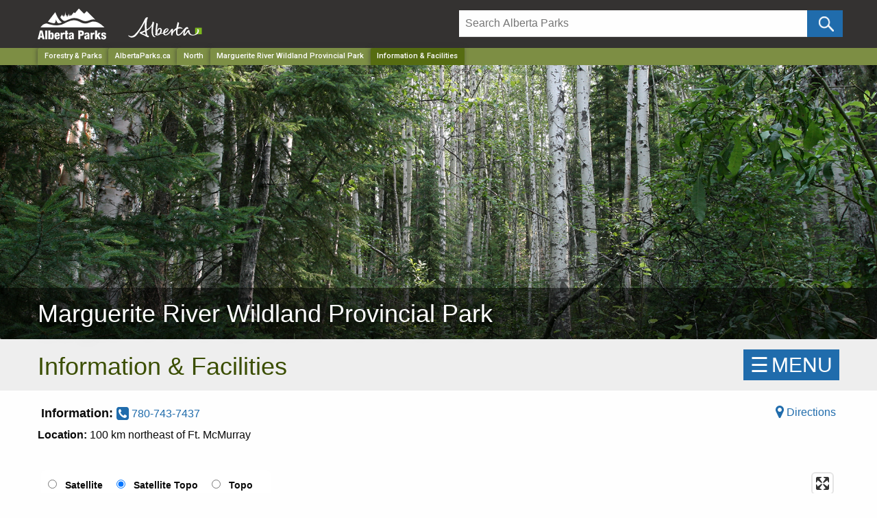

--- FILE ---
content_type: text/html; charset=utf-8
request_url: https://www.albertaparks.ca/parks/north/marguerite-river-wpp/information-facilities/
body_size: 84424
content:


<!doctype html>
<html class="no-js" lang="en">
<head>

    <!-- id: f9a21c09-2dd6-4189-9e70-d10e0580e033-->
    <!-- level: 4-->
    <meta http-equiv="X-UA-Compatible" content="IE=Edge">
    <meta name="viewport" content="width=device-width, initial-scale=1.0" />
    <meta name="Description" content=".">
    <title>
Information &amp; Facilities         Information & Facilities
             - Marguerite River Wildland Provincial Park

 | Alberta Parks
    </title>
    <link rel="icon" type="image/png" href="/media/144601/favicon.ico">
    <link rel="apple-touch-icon" href="/media/6494125/parks-logo-apple-touch-icon.png" />
    <link rel="stylesheet" href="/css/foundation.css" />
    <link rel="stylesheet" href="/css/app.css" />

    
    <script src="https://ajax.aspnetcdn.com/ajax/jQuery/jquery-2.1.1.min.js"></script>
    <script src="https://cdn.jsdelivr.net/npm/jquery-validation@1.19.3/dist/jquery.validate.min.js"></script>
    <script src="https://ajax.aspnetcdn.com/ajax/mvc/5.1/jquery.validate.unobtrusive.min.js"></script>

    
    <script type="text/javascript">
            
    </script>
    <style>
            
            .node15902 {
            font-weight: bold;
        }


        .img-banner .static {background:#38424b!important;}
        .img-banner img{
            	    	display: block;
        			width: 100%;
        			height: auto;
        				max-width:1920px;
        			margin:0 auto;

        }
	.img-banner h1 a{
		 display:block;
		 font-size:36px;
		 width:100%;
	     text-align: left!important;
	     margin-left:-32px;
	     font-weight:200;
	     text-shadow: 0px 4px 3px rgba(0,0,0,0.4),
             0px 8px 13px rgba(0,0,0,0.1),
             0px 18px 23px rgba(0,0,0,0.1);
             z-index:99999;
             font-family:"Helvetica Neue", Helvetica, Roboto, Arial, sans-serif;
            text-rendering:optimizeLegibility;

		}
	.img-banner h1 a{ margin-bottom:-4px!important;}
	@media only screen and (max-width: 767px) and (min-width: 300px)  {
		.img-banner h1 a{
		font-size:28px;
		line-height:1.1em;
		}
	}
	@media only screen and (max-width: 480px)  {
        .posChange{
            height:65px!important; line-height:1.3em;background:#37424a !important;
        }
    }
    @media only screen and (max-width: 767px) and (min-width: 350px){
        .posChange{
            height:45px!important; line-height:1.3em;background:#37424a !important;
        }
    }
    @media only screen and (max-width: 767px){

		.img-banner h1 a{
		    font-size:32px;
		}
	   .posChange{
	        display:block; width:100%; height:45px; background:#37424a !important;
	    }

    }
    @media only screen and (max-width: 600px) {
		.img-banner img{
			display: block;
			width: 100%;
			height: auto !important;

		}
		 .SmallDisappear{
	        display:none!important;
	    }
	}

	@media screen and (min-width: 1920px) {
		.img-banner{
		        background:#38424b!important;
		        padding-bottom:-120px!important;
		        max-height:550px!important;

		}

			.img-banner img{
    		   	height: auto;
    		   		max-height:550px!important;
                width: 1920px;
                margin:0 auto;
                background:#38424b!important;

		}

}
    @media only screen and (max-width: 1900px) and (min-width: 600px)  {
			.img-banner img{
    		   	height: auto;
    		   	max-height:470px;
                width: 100vw;
                background-size: cover;
		}
	}
	 body {
                overflow-x: hidden;
            }


     
    .skip-link {
        position: absolute;
        overflow: hidden;
        top: auto;
        left: -10000px;
        width: 1px;
        height: 1px;
    }

    .skip-link:focus {
        top: 0px;
        left: 0px;
        width: auto;
        height: auto;
        Color: #000000;
        Background: #ffffff;
    }


    </style>
    <script>
        (function(i,s,o,g,r,a,m){i['GoogleAnalyticsObject']=r;i[r]=i[r]||function(){
        (i[r].q=i[r].q||[]).push(arguments)},i[r].l=1*new Date();a=s.createElement(o),
        m=s.getElementsByTagName(o)[0];a.async=1;a.src=g;m.parentNode.insertBefore(a,m)
        })(window,document,'script','https://www.google-analytics.com/analytics.js','ga');
        ga('create', 'UA-28762771-1', 'auto');
        ga('send', 'pageview');
        </script>
        <!-- Google Tag Manager -->
        <script>(function(w,d,s,l,i){w[l]=w[l]||[];w[l].push({'gtm.start':
        new Date().getTime(),event:'gtm.js'});var f=d.getElementsByTagName(s)[0],
        j=d.createElement(s),dl=l!='dataLayer'?'&l='+l:'';j.async=true;j.src=
        'https://www.googletagmanager.com/gtm.js?id='+i+dl;f.parentNode.insertBefore(j,f);
        })(window,document,'script','dataLayer','GTM-MHB4H4P');</script>
        <!-- End Google Tag Manager -->
    
    <meta name='viewport' content='initial-scale=1,maximum-scale=1,user-scalable=no' />
    <script src='https://api.mapbox.com/mapbox-gl-js/v3.1.2/mapbox-gl.js'></script>
<link href='https://api.mapbox.com/mapbox-gl-js/v3.1.2/mapbox-gl.css' rel='stylesheet' />


    <meta name="google-site-verification" content="0TllApYx3OYevfv3R5hB7wZKlApmsGGyw1j6KrnYR7A" />
</head>
<body>
    
    <a href="#main" class="skip-link">Skip to main content</a>

    <!-- Google Tag Manager (noscript) -->
    <noscript>
        <iframe src="https://www.googletagmanager.com/ns.html?id=GTM-MHB4H4P"
                height="0" width="0" style="display:none;visibility:hidden"></iframe>
    </noscript>
    <!-- End Google Tag Manager (noscript) -->

    





    <header class="hide-for-print">
        <!-- GoA Header -->
        <div class="goa-wrapper expanded">
            <div class="row goa-header">
                <div class="large-6 medium-6 columns">
                    <span><a href="/" title="Alberta Parks Home"><img src="https://albertaparks.ca/media/fx3na3vf/alberta-parks-logo.svg" width="100px" alt="Alberta Parks Home" class="parklogo parklogotop" /></a></span>
                    <span><a href="https://alberta.ca/" title="Government of Alberta"><img src="/media/6494615/alberta-government-logo.svg" class="govLogo logoMargin" alt="Government of Alberta Homepage" title="Government of Alberta Homepage" /></a></span>
                </div>
                <div class="large-6 medium-6 columns">
                    <div class="mtop mleft">
                        <form id="searchForm" method="get" action="/albertaparks-ca/site-search/" name="searchForm">
                            <div class="large-11 small-11 columns paddB" style="padding-right:0px">
                                <input type="text" id="search" placeholder="Search Alberta Parks" onfocus="this.placeholder = ''" aria-label="Search" onblur="this.placeholder = 'Search Alberta Parks'" name="q" value="" />
                                <input type="hidden" name="c" value="albertaparks" />
                            </div>
                            <div class="large-1 small-1 columns" style="padding:0px !important;">
                                <!--input type="submit" name="btnG" value="" class="button icon-search postfix"/ -->
                                <input type="submit" name="btnG" value="" aria-label="Click and Search" onClick="ga('send', 'event', { eventCategory: 'Site Search', eventAction: 'Search - /parks/north/marguerite-river-wpp/information-facilities/', eventLabel: document.getElementById('siteSearch').value });" class="button icon-search postfix" />
                            </div>
                        </form>
                    </div>
                </div>
            </div>
        </div>

        <div class="header-bg">
            <!-- Breadcrumbs - Do not show on ABP Homepage -->
            <div style="background: #7d8e44;">
                <nav aria-label="Main navigation" role="navigation" class="row">
                    <div class="large-12 columns">
                        <ul class="breadcrumbs">
    <li class="show-for-medium"><a href="https://www.alberta.ca/forestry-and-parks.aspx" target="_blank">Forestry & Parks</a></li>
        <li class="show-for-medium"><a href="/" aria-label="Home Page">AlbertaParks.ca</a></li>
        <li class="show-for-medium"><a href="/parks/north/" aria-label="Region">North</a></li>
                    <li><a href="/parks/north/marguerite-river-wpp/" aria-label="">Marguerite River Wildland Provincial Park</a></li>
    <li><a href="/" class="current" aria-label="Home Page">Information &amp; Facilities</a></li>
</ul>
                    </div>
                </nav>
            </div>

            
            <!-- Mega Menu -->
            

            <!-- Image Banner -->
            <div class="img-banner">
                <h1 class="posChange">
            <a class="main-font" href="/parks/north/marguerite-river-wpp/">
                <div class="row">
                    <div class="large-12 columns">
                        Marguerite River Wildland Provincial Park
                    </div>
                </div>
            </a>
    </h1>
        <img src="/media/5plkahkm/marguerite-river-wpp.png" class="SmallDisappear" alt="Alberta Parks" />
<div class="image-transparency SmallDisappear"> </div>


<style>
    .img-banner .static {
        background: #38424b !important;
    }

    .img-banner img {
        display: block;
        width: 100%;
        height: auto;

        margin: 0 auto;
    }

    .img-banner h1 a {
        display: block;
        font-size: 36px;
        width: 100%;
        text-align: left !important;
        margin-left: -32px;
        font-weight: 200;
        text-shadow: 0px 4px 3px rgba(0,0,0,0.4), 0px 8px 13px rgba(0,0,0,0.1), 0px 18px 23px rgba(0,0,0,0.1);
        z-index: 99999;
        font-family: "Helvetica Neue", Helvetica, Roboto, Arial, sans-serif;
        text-rendering: optimizeLegibility;
    }

    .img-banner h1 a {
        margin-bottom: -4px !important;

    }


    .img-banner h4 {
        position: absolute;
        top: 50px;
        right: 30px;
        z-index: 99999;
        height: auto;
        line-height: 1.8em;
        background-color: rgba(0, 0, 0, 0.7);
        border-radius: 5px;
        padding: 10px 15px 5px 15px !important;
    }


        .img-banner h4 a {
            color: #ffffff !important;
            font-size: 28px;
            width: 100%;
            text-align: right !important;
            font-weight: 200;
            
            font-family: "Helvetica Neue", Helvetica, Roboto, Arial, sans-serif;
            text-rendering: optimizeLegibility;
        }

        .img-banner h4 a {
            margin-bottom: -4px !important;
        }

    .fontWording {
        padding:0px;
        margin: 0px;
    }




    @media (min-width: 1024px) {
    .unclickable-link {
        pointer-events: none;
        cursor: default; /* Optional: shows it's not clickable */
    }
}







    @media only screen and (max-width: 767px) and (min-width: 300px) {
        .img-banner h1 a {
            font-size: 28px;
            line-height: 1.1em;
        }
    }

    @media only screen and (max-width: 480px) {
        .posChange {
            height: 65px !important;
            line-height: 1.3em;
            background: #37424a !important;
        }
    }

    @media only screen and (max-width: 767px) and (min-width: 350px) {
        .posChange {
            height: 45px !important;
            line-height: 1.3em;
            background: #37424a !important;
        }
    }

        @media only screen and (max-width: 1024px) and (min-width: 767px) {


            .owl-carousel .owl-nav .owl-prev, .owl-carousel .owl-nav .owl-next {
                font-size: 5rem !important;
                color: #ffffff !important;
                position: absolute;
                top: 15%;
            }

            .img-banner h4 {
                position: absolute;
                top: 5px;
                right: 10px;
                z-index: 99999;
                height: auto;
                border-radius: 0px;
                padding: 0px 10px !important;
                background-color: rgba(0, 0, 0, 0.8);
                font-size: 24px !important;
            }

            .owl-dots {
                position: absolute;
                bottom: 7px; /* Adjust as needed */
                left: 50%;
                transform: translateX(-50%);
                z-index: 10;
                background-color: rgba(0,0,0,0.6);
                padding: 8px 8px 2px 8px;
                border-radius: 20px;
                z-index: 9999;
            }

            .img-banner h4 a {
                font-size: 22px !important;
            }

            #owl-demo .item img {
                height: 300px !important;
                object-fit: cover;
                width: 100%;
            }
        }

        @media only screen and (max-width: 768px) {
            .img-banner h4 a {
                font-size: 17px !important;
            }

            #owl-demo .item img {
                height: 250px !important;
                object-fit: cover;
                width: 100%;
            }

            .img-banner h4 {
                position: absolute;
                top: 5px;
                right: 2px;
                z-index: 99999;
                height: auto;
                padding: 5px 10px 5px 0px !important;
                line-height: 1px !important;
                justify-content:center!important;
                align-items:center!important;
            }

            .img-banner h1 a {
                font-size: 32px;
            }

            .posChange {
                display: block;
                width: 100%;
                height: 45px;
                background: #37424a !important;
            }
        }

        @media only screen and (max-width: 600px) {
            .img-banner img {
                display: block;
                width: 100%;
                height: auto !important;
            }

            .SmallDisappear {
                display: none !important;
            }
        }

        @media screen and (min-width: 1920px) {
            .img-banner {
                background: #38424b !important;
                padding-bottom: -120px !important;
                max-height: 550px !important;
            }

                .img-banner img {
                    height: auto;
                    max-height: 550px !important;
                    width: 1920px;
                    margin: 0 auto;
                    background: #38424b !important;
                }
        }

        @media only screen and (max-width: 1900px) and (min-width: 600px) {
            .img-banner img {
                height: auto;
                max-height: 470px;
                width: 100vw;
                background-size: cover;
            }
        }
</style>
            </div>
            

<style>
    .bnWrapper {
        padding: 0 0 0 0 !important;
        margin-bottom: 0px !important;
        margin-top: 0px !important;
    }

    .bnWrapper.Yellow {
        background-color: #ffc836;
    }
    .bnWrapper.Blue {
        background-color: #206cac;
    }
    .bnWrapper.Red {
        background-color: #bd2126;
    }

    .alert{
        color: #ffffff !important;
        background-color: #bd2126 !important;
    }
    .alert p{
        padding-bottom:10px !important;
    }
    .warning{
        background-color: #ffc836 !important;
    }

    .Blue {
        display: block;
        padding: 0 0 0 0;
        background: #206cac !important;
        color: #fff;
    }

    .status{
        text-align:left !important;
    }

    .status.alert a, .status.Blue a {
        color: #ffffff !important;
        font-weight: bold;
        text-decoration: underline !important;
    }


    .status.alert a:hover, .status.Blue a a:hover {
        color: #ffffff !important;
        text-decoration: underline !important
    }

    .status.warning a {
        color: #333333 !important;
        font-weight: bold;
        text-decoration: underline !important;
    }

    .status.warning a:hover {
        color: #333333 !important;
        text-decoration: underline !important
    }

</style>
<style>
    .bnWrapper {
        padding: 0 0 0 0 !important;
        margin-bottom: 0px !important;
        margin-top: 0px !important;
    }

    .bnWrapper.Yellow {
        background-color: #ffc836;
    }
    .bnWrapper.Blue {
        background-color: #206cac;
    }
    .bnWrapper.Red {
        background-color: #bd2126;
    }

    .alert{
        color: #ffffff !important;
        background-color: #bd2126 !important;
    }
    .alert p{
        padding-bottom:10px !important;
    }
    .warning{
        background-color: #ffc836 !important;
    }

    .Blue {
        display: block;
        padding: 0 0 0 0;
        background: #206cac !important;
        color: #fff;
    }

    .status{
        text-align:left !important;
    }

    .status.alert a, .status.Blue a {
        color: #ffffff !important;
        font-weight: bold;
        text-decoration: underline !important;
    }


    .status.alert a:hover, .status.Blue a a:hover {
        color: #ffffff !important;
        text-decoration: underline !important
    }

    .status.warning a {
        color: #333333 !important;
        font-weight: bold;
        text-decoration: underline !important;
    }

    .status.warning a:hover {
        color: #333333 !important;
        text-decoration: underline !important
    }

</style>
<style>
    .bnWrapper {
        padding: 0 0 0 0 !important;
        margin-bottom: 0px !important;
        margin-top: 0px !important;
    }

    .bnWrapper.Yellow {
        background-color: #ffc836;
    }
    .bnWrapper.Blue {
        background-color: #206cac;
    }
    .bnWrapper.Red {
        background-color: #bd2126;
    }

    .alert{
        color: #ffffff !important;
        background-color: #bd2126 !important;
    }
    .alert p{
        padding-bottom:10px !important;
    }
    .warning{
        background-color: #ffc836 !important;
    }

    .Blue {
        display: block;
        padding: 0 0 0 0;
        background: #206cac !important;
        color: #fff;
    }

    .status{
        text-align:left !important;
    }

    .status.alert a, .status.Blue a {
        color: #ffffff !important;
        font-weight: bold;
        text-decoration: underline !important;
    }


    .status.alert a:hover, .status.Blue a a:hover {
        color: #ffffff !important;
        text-decoration: underline !important
    }

    .status.warning a {
        color: #333333 !important;
        font-weight: bold;
        text-decoration: underline !important;
    }

    .status.warning a:hover {
        color: #333333 !important;
        text-decoration: underline !important
    }

</style>
<style>
    .bnWrapper {
        padding: 0 0 0 0 !important;
        margin-bottom: 0px !important;
        margin-top: 0px !important;
    }

    .bnWrapper.Yellow {
        background-color: #ffc836;
    }
    .bnWrapper.Blue {
        background-color: #206cac;
    }
    .bnWrapper.Red {
        background-color: #bd2126;
    }

    .alert{
        color: #ffffff !important;
        background-color: #bd2126 !important;
    }
    .alert p{
        padding-bottom:10px !important;
    }
    .warning{
        background-color: #ffc836 !important;
    }

    .Blue {
        display: block;
        padding: 0 0 0 0;
        background: #206cac !important;
        color: #fff;
    }

    .status{
        text-align:left !important;
    }

    .status.alert a, .status.Blue a {
        color: #ffffff !important;
        font-weight: bold;
        text-decoration: underline !important;
    }


    .status.alert a:hover, .status.Blue a a:hover {
        color: #ffffff !important;
        text-decoration: underline !important
    }

    .status.warning a {
        color: #333333 !important;
        font-weight: bold;
        text-decoration: underline !important;
    }

    .status.warning a:hover {
        color: #333333 !important;
        text-decoration: underline !important
    }

</style>
<style>
    .bnWrapper {
        padding: 0 0 0 0 !important;
        margin-bottom: 0px !important;
        margin-top: 0px !important;
    }

    .bnWrapper.Yellow {
        background-color: #ffc836;
    }
    .bnWrapper.Blue {
        background-color: #206cac;
    }
    .bnWrapper.Red {
        background-color: #bd2126;
    }

    .alert{
        color: #ffffff !important;
        background-color: #bd2126 !important;
    }
    .alert p{
        padding-bottom:10px !important;
    }
    .warning{
        background-color: #ffc836 !important;
    }

    .Blue {
        display: block;
        padding: 0 0 0 0;
        background: #206cac !important;
        color: #fff;
    }

    .status{
        text-align:left !important;
    }

    .status.alert a, .status.Blue a {
        color: #ffffff !important;
        font-weight: bold;
        text-decoration: underline !important;
    }


    .status.alert a:hover, .status.Blue a a:hover {
        color: #ffffff !important;
        text-decoration: underline !important
    }

    .status.warning a {
        color: #333333 !important;
        font-weight: bold;
        text-decoration: underline !important;
    }

    .status.warning a:hover {
        color: #333333 !important;
        text-decoration: underline !important
    }

</style>
<style>
    .bnWrapper {
        padding: 0 0 0 0 !important;
        margin-bottom: 0px !important;
        margin-top: 0px !important;
    }

    .bnWrapper.Yellow {
        background-color: #ffc836;
    }
    .bnWrapper.Blue {
        background-color: #206cac;
    }
    .bnWrapper.Red {
        background-color: #bd2126;
    }

    .alert{
        color: #ffffff !important;
        background-color: #bd2126 !important;
    }
    .alert p{
        padding-bottom:10px !important;
    }
    .warning{
        background-color: #ffc836 !important;
    }

    .Blue {
        display: block;
        padding: 0 0 0 0;
        background: #206cac !important;
        color: #fff;
    }

    .status{
        text-align:left !important;
    }

    .status.alert a, .status.Blue a {
        color: #ffffff !important;
        font-weight: bold;
        text-decoration: underline !important;
    }


    .status.alert a:hover, .status.Blue a a:hover {
        color: #ffffff !important;
        text-decoration: underline !important
    }

    .status.warning a {
        color: #333333 !important;
        font-weight: bold;
        text-decoration: underline !important;
    }

    .status.warning a:hover {
        color: #333333 !important;
        text-decoration: underline !important
    }

</style>
<style>
    .bnWrapper {
        padding: 0 0 0 0 !important;
        margin-bottom: 0px !important;
        margin-top: 0px !important;
    }

    .bnWrapper.Yellow {
        background-color: #ffc836;
    }
    .bnWrapper.Blue {
        background-color: #206cac;
    }
    .bnWrapper.Red {
        background-color: #bd2126;
    }

    .alert{
        color: #ffffff !important;
        background-color: #bd2126 !important;
    }
    .alert p{
        padding-bottom:10px !important;
    }
    .warning{
        background-color: #ffc836 !important;
    }

    .Blue {
        display: block;
        padding: 0 0 0 0;
        background: #206cac !important;
        color: #fff;
    }

    .status{
        text-align:left !important;
    }

    .status.alert a, .status.Blue a {
        color: #ffffff !important;
        font-weight: bold;
        text-decoration: underline !important;
    }


    .status.alert a:hover, .status.Blue a a:hover {
        color: #ffffff !important;
        text-decoration: underline !important
    }

    .status.warning a {
        color: #333333 !important;
        font-weight: bold;
        text-decoration: underline !important;
    }

    .status.warning a:hover {
        color: #333333 !important;
        text-decoration: underline !important
    }

</style>
<style>
    .bnWrapper {
        padding: 0 0 0 0 !important;
        margin-bottom: 0px !important;
        margin-top: 0px !important;
    }

    .bnWrapper.Yellow {
        background-color: #ffc836;
    }
    .bnWrapper.Blue {
        background-color: #206cac;
    }
    .bnWrapper.Red {
        background-color: #bd2126;
    }

    .alert{
        color: #ffffff !important;
        background-color: #bd2126 !important;
    }
    .alert p{
        padding-bottom:10px !important;
    }
    .warning{
        background-color: #ffc836 !important;
    }

    .Blue {
        display: block;
        padding: 0 0 0 0;
        background: #206cac !important;
        color: #fff;
    }

    .status{
        text-align:left !important;
    }

    .status.alert a, .status.Blue a {
        color: #ffffff !important;
        font-weight: bold;
        text-decoration: underline !important;
    }


    .status.alert a:hover, .status.Blue a a:hover {
        color: #ffffff !important;
        text-decoration: underline !important
    }

    .status.warning a {
        color: #333333 !important;
        font-weight: bold;
        text-decoration: underline !important;
    }

    .status.warning a:hover {
        color: #333333 !important;
        text-decoration: underline !important
    }

</style>
<style>
    .bnWrapper {
        padding: 0 0 0 0 !important;
        margin-bottom: 0px !important;
        margin-top: 0px !important;
    }

    .bnWrapper.Yellow {
        background-color: #ffc836;
    }
    .bnWrapper.Blue {
        background-color: #206cac;
    }
    .bnWrapper.Red {
        background-color: #bd2126;
    }

    .alert{
        color: #ffffff !important;
        background-color: #bd2126 !important;
    }
    .alert p{
        padding-bottom:10px !important;
    }
    .warning{
        background-color: #ffc836 !important;
    }

    .Blue {
        display: block;
        padding: 0 0 0 0;
        background: #206cac !important;
        color: #fff;
    }

    .status{
        text-align:left !important;
    }

    .status.alert a, .status.Blue a {
        color: #ffffff !important;
        font-weight: bold;
        text-decoration: underline !important;
    }


    .status.alert a:hover, .status.Blue a a:hover {
        color: #ffffff !important;
        text-decoration: underline !important
    }

    .status.warning a {
        color: #333333 !important;
        font-weight: bold;
        text-decoration: underline !important;
    }

    .status.warning a:hover {
        color: #333333 !important;
        text-decoration: underline !important
    }

</style>
<style>
    .bnWrapper {
        padding: 0 0 0 0 !important;
        margin-bottom: 0px !important;
        margin-top: 0px !important;
    }

    .bnWrapper.Yellow {
        background-color: #ffc836;
    }
    .bnWrapper.Blue {
        background-color: #206cac;
    }
    .bnWrapper.Red {
        background-color: #bd2126;
    }

    .alert{
        color: #ffffff !important;
        background-color: #bd2126 !important;
    }
    .alert p{
        padding-bottom:10px !important;
    }
    .warning{
        background-color: #ffc836 !important;
    }

    .Blue {
        display: block;
        padding: 0 0 0 0;
        background: #206cac !important;
        color: #fff;
    }

    .status{
        text-align:left !important;
    }

    .status.alert a, .status.Blue a {
        color: #ffffff !important;
        font-weight: bold;
        text-decoration: underline !important;
    }


    .status.alert a:hover, .status.Blue a a:hover {
        color: #ffffff !important;
        text-decoration: underline !important
    }

    .status.warning a {
        color: #333333 !important;
        font-weight: bold;
        text-decoration: underline !important;
    }

    .status.warning a:hover {
        color: #333333 !important;
        text-decoration: underline !important
    }

</style>
<style>
    .bnWrapper {
        padding: 0 0 0 0 !important;
        margin-bottom: 0px !important;
        margin-top: 0px !important;
    }

    .bnWrapper.Yellow {
        background-color: #ffc836;
    }
    .bnWrapper.Blue {
        background-color: #206cac;
    }
    .bnWrapper.Red {
        background-color: #bd2126;
    }

    .alert{
        color: #ffffff !important;
        background-color: #bd2126 !important;
    }
    .alert p{
        padding-bottom:10px !important;
    }
    .warning{
        background-color: #ffc836 !important;
    }

    .Blue {
        display: block;
        padding: 0 0 0 0;
        background: #206cac !important;
        color: #fff;
    }

    .status{
        text-align:left !important;
    }

    .status.alert a, .status.Blue a {
        color: #ffffff !important;
        font-weight: bold;
        text-decoration: underline !important;
    }


    .status.alert a:hover, .status.Blue a a:hover {
        color: #ffffff !important;
        text-decoration: underline !important
    }

    .status.warning a {
        color: #333333 !important;
        font-weight: bold;
        text-decoration: underline !important;
    }

    .status.warning a:hover {
        color: #333333 !important;
        text-decoration: underline !important
    }

</style>
            
        </div>
    </header>

    <div id="main" />
    


    <!-- Body Content -->
    







<div class="topBackground">
    <div class="row marginTop">
        <div class="col-xs-10 col-md-10">
            <h1>Information &amp; Facilities</h1>
        </div>
        <!-- SIDE MENU -->
        <div class="col-xs-2 col-md-2" style="margin:0px; padding:0px;">
    <div id="mySidenav" class="sidenav">
        <a href="javascript:void(0)" class="closebtn" onclick="closeNav()">&#x2715;</a>

        <span class="hide-for-print">
		
				<ul class="no-bullet navList">
					<li><h4><a href="/parks/north/marguerite-river-wpp/" class="">Marguerite River WPP</a></h4>
					<ul>
							<li><a href="/parks/north/marguerite-river-wpp/information-facilities/" class="menu-text">Information &amp; Facilities</a>
									<ul>
									</ul>
							</li>
					</ul>
				</ul>
		

</span>


                

        
        
        <div class="clearfix"></div>
    </div>
    <span id="menu-button" class="openNav backColor hide-for-print" onclick="openNav()">&#9776;<span class="menuPad"></span>MENU</span>
</div>
<div class="clearfix"></div>


<style>

    @media only screen and (max-width: 600px) and (min-width: 320px) {
        .openNav {
            position: absolute !important;
            top: 0px !important;
            right: 2px;
            display: block;
            float: right;
        }

        .tiles .openNav {
            position: absolute !important;
            top: 0px;
            right: 2px;
        }
    }

    @media only screen and (max-width:320px) {
        .openNav {
            position: absolute !important;
            top: 0px;
            right: 2px;
        }

        .tiles .openNav {
            position: absolute !important;
            top: -5px;
            right: 2px;
        }
    }
</style>
    </div>
</div>

<div class="clearfix"></div>
<div class="row">
    <div class="col-md-12" style="padding:5px;">
        <div class="col-md-6">
                <strong class="font18">Information: </strong> <a href="tel:780-743-7437">
                    <i class="fa fa-lg fa-phone-square" aria-hidden="true"></i>
                    780-743-7437
                </a>
            
        </div>

        <div class="col-md-6 text-align">
            <a href="https://www.google.com/maps/dir/?api=1&origin=current+location&destination=57.6373221556,-110.265401401&waypoints=" target="_blank">
    <i class="fa fa-lg fa-map-marker" aria-hidden="true"></i> Directions
</a>
        </div>
    </div>
</div>

<div class="row">
    <div class="col-lg-12">
        

        
        <style>
        .button2 {
            padding: 8px 35px !important;
            margin: -5px 2px 0px 0px !important;
            font-size: 16px !important;
        }

        p.title {
            font-size: 18px !important;
        }

        .large p {
            font-size: 24px;
            text-align: center;
        }

        .large ul li {
            text-align: center;
        }

        @media only screen and (max-width: 767.98px) {
            .smallScr {
                height: 100% !important;
                word-wrap: break-word !important;
                font-size: 14px !important;
            }

            .large {
                word-wrap: break-word !important;
            }
        }
    </style>
        <div class="clearfix"></div>
        

            <p><b>Location: </b>100 km northeast of Ft. McMurray</p>

        <style>
            .pNote.callout ul {
                list-style-type: disc !important
            }

            .pNote.callout li {
                list-style-type: disc !important
            }
        </style>


        <br />

        <a name="nav-map"></a>

        <div class="row">

            
            <div class="large-12 columns" style="position:relative;">
                <div id="map" style="height:40rem; margin-bottom:20px;" class="large-12 medium-12 columns">
                    <div class="hide">.</div>
                </div>


                <div id="menu" class="hides">
                    <input id="darren-mcgregor/ckrqqur990hu719pj4jogzcyd" type="radio" name="rtoggle" value="satellite">
                    <label for="darren-mcgregor/ckrqqur990hu719pj4jogzcyd">Satellite</label>

                    <input id="darren-mcgregor/ckrqq9xsc13ic17setwl8edi2" type="radio" name="rtoggle" value="satellite" checked="checked">
                    <label for="darren-mcgregor/ckrqq9xsc13ic17setwl8edi2">Satellite Topo</label>

                    <input id="darren-mcgregor/cjuab0ksm5b9g1gp9gn22zgg5" type="radio" name="rtoggle" value="outdoors" ">
                    <label for="darren-mcgregor/cjuab0ksm5b9g1gp9gn22zgg5">Topo</label>
                </div>



                <div class="toggleList large-3 medium-4 columns">
                    <div class="row">
                        <div class="columns">
                            <ul class="accordion" data-accordion data-allow-all-closed="true" data-multi-expand="false" data-deep-link="true" data-deep-link-smudge="true" data-deep-link-smudge-delay="100">


                                <li class="accordion-item is-active hide" data-accordion-item>
                                    <a href="#dayuse" class="accordion-title">Day Use (0)</a>
                                    <div class="accordion-content" data-tab-content id="dayUse">
                                        <ul id="Day" class="no-bullet"></ul>
                                    </div>
                                </li>

                                    <li class="accordion-item" data-accordion-item>
                                        <a href="#campgrounds" class="accordion-title">Campgrounds (1)</a>
                                        <div class="accordion-content" data-tab-content id="campgrounds">
                                            <ul id="Camp" class="no-bullet"></ul>
                                        </div>
                                    </li>




                            </ul>
                        </div>
                    </div>
                </div>
            </div>
        </div>


        <div class="clearfix"></div>

        <div class="height20"></div>
        <div class="row">
            
            <div class="col-xs-12 col-sm-12 col-lg-8 marBottom">
                    <div class="height20"></div>
                    <div class="boxActivities">
                        <div class="icon">
                            <div class="image"><i class="fa fa-tasks"></i></div>
                            <div class="info">
                                <div style="padding:10px; ">
                                    <a name="nav-activities"></a>
                                    <div id="navcon"> <ul class="infoFacility"><div class="row" name="nav-activities">
    <div class="large-12 columns">
        <h2>Activities</h2>
        <div class="large-12 columns">


                        <div class="medium-4 columns float-left">
                            <img src="/media/3432/backcountry-camping.png" style="padding-bottom:5px" alt="Backcountry Camping" title="Backcountry Camping" />&nbsp;

Backcountry Camping

                            <br />
                        </div>
                        <div class="medium-4 columns float-left">
                            <img src="/media/3463/fishing.png" style="padding-bottom:5px" alt="Fishing" title="Fishing" />&nbsp;

Fishing

                            <br />
                        </div>
                        <div class="medium-4 columns float-left">
                            <img src="/media/3435/hiking-backcountry.png" style="padding-bottom:5px" alt="Hiking - Backcountry" title="Hiking - Backcountry" />&nbsp;

Hiking - Backcountry

                            <br />
                        </div>
                        <div class="medium-4 columns float-left">
                            <img src="/media/3481/hunting.png" style="padding-bottom:5px" alt="Hunting" title="Hunting" />&nbsp;

                                <a href="/albertaparks-ca/visit-our-parks/activities/hunting/" alt="Hunting in Alberta's Provincial Parks">Hunting</a>


                            <br />
                        </div>
                        <div class="medium-4 columns float-left">
                            <img src="/media/3521/snowmobiling-on-site.png" style="padding-bottom:5px" alt="Snowmobiling (On-site)" title="Snowmobiling (On-site)" />&nbsp;

Snowmobiling (On-site)

                            <br />
                        </div>
                        <div class="medium-4 columns float-left">
                            <img src="/media/3532/wildlife-viewing.png" style="padding-bottom:5px" alt="Wildlife Viewing" title="Wildlife Viewing" />&nbsp;

Wildlife Viewing

                            <br />
                        </div>

        </div>
        <div class="clearfix"></div>
        
        <hr style="height: 1px;border: 0;background: #719500;background: -webkit-gradient(linear, 0 0, 100% 0, from(#eee), to(#eee), color-stop(50%, #719500));" />

        <div class="row">
            <div class="large-12 columns" style="padding-top:0px;margin-top:0px; margin-left:0px;">
                <div style="padding-left:50px;">
                    <ul class="unOrderList">
                        <li> Permitted activities may vary within a park. Please confirm details with park staff.</li>
                    </ul>
                </div>
<ul>
<li><strong>Access</strong>: Access is fly-in only. Landing aircraft in the park requires authorization from Alberta Parks.</li>
<li><strong>Camping</strong>: <a data-id="15904" href="/parks/north/marguerite-river-wpp/information-facilities/camping/random-backcountry-camping/" title="Random Backcountry Camping">Random backcountry camping</a> is permitted. There are no developed campground facilities in the park.</li>
</ul>
            </div>
        </div>
    </div>
</div> </ul></div>
                                </div>
                            </div>
                        </div>
                    </div>
            </div>
            



            
            <div class="col-xs-12 col-sm-12 col-lg-4 smallH" id="pubsMaps">
                <div class="clearfix"></div>
    <br/>
    <div class="row">
        <div class="col-xs-12 col-sm-12 col-lg-12 smallH">
            <div class="box">
                <div class="icon">
                    <div class="image"><span class="fa fa-binoculars" style="color:red;"></span></div>
                    <div class="info">
                        <div class="publications visitor" id="hunting">
                            <h2 id="advisories">Hunting in Marguerite River Wildland Provincial Park</h2>
                            
                            
                            

                            <b>More information:</b>

                            <p>Learn about <a href="/albertaparks-ca/visit-our-parks/activities/hunting/">hunting in Alberta's parks system</a></p>

                            <div class="float-left"><a href="https://open.alberta.ca/publications/1485-4287" class="button" target="_blank">Alberta Hunting Regulations</a>&nbsp;</div>
                            <div><a href="https://www.albertarelm.com/licensing.page" class="button" target="_blank">Purchase your Hunting License</a></div>
                            <p><em>*To be connected toll-free in Alberta, dial 310-0000 followed by the 10-digit phone number.</em></p>

                        </div>
                    </div>
                </div>
            </div>
        </div>
    </div>
                <div class="height20"></div>
                <div class="box">
                    <div class="icon">
                        <div class="image"><span class="fa fa-map" aria-hidden="true"></span></div>
                        <div class="info">
                            <div class="publications visitor">
                                <h2>Maps &amp; Guides</h2>
    <ul>
        


            <li><a href="/media/445808/regulations-brochure-web.pdf" target="_blank">Regulations</a></li>








        

    </ul>
                            </div>
                        </div>
                    </div>
                </div>
            </div>
            
        </div>
    </div>
</div>


<div class="height20"></div>
<div class="row">
        
        
      <div class="col-xs-12 col-sm-12 col-lg-8 marBottom">
        <div class="box">
          <div class="icon">
            <div class="image"> <span class="fa fa-tasks" aria-hidden="true" /> </div>
            <div class="info">
              <h2>Park Management</h2>
              <div style="text-align:left; font-size:15px; padding:25px 25px 0px 25px;" class="visitor">
                <table class="parksMgmt" width="100%">
                    <tr>
                        <td class="percent25">Classification</td>
                        <td>
                            	    <a href="/albertaparks-ca/management-land-use/legislation-regulations/#wpp">Wildland Provincial Park</a>
                                                        
                        </td>
                    </tr>
                    <tr valign="top">
                        <td>Legislation</td>
                        <td>	    <a href="http://kings-printer.alberta.ca/574.cfm?page=P35.cfm&leg_type=Acts&isbncln=9780779753840&display=html%29" target="_blank">Provincial Parks Act</a>
</td>
                    </tr>
                    <tr>
                        <td>Park Size</td>
                        <td>
                            485055.34 Acres / 196301.90 Ha                           
                        </td>
                    </tr>
                    <tr>
                        <td><a href="/albertaparks-ca/library/land-reference-manual/">Legal Boundary</a></td>
                        <td>
                                    <a href="/media/2957/382.pdf" target="_blank">O.C. 512/00</a>
                        </td>
                    </tr>
                    <tr>
                        <td class="percent20">Administration / Information</td>
                        <td><a href="tel:780-743-7437">780-743-7437</a></td>
                    </tr>
                    <tr valign="top">
                        <td>Regional Office</td>
                        <td>
                                <a href="/albertaparks-ca/about-parks/contact-us/north-region/">North Regional Office</a>
                        </td>
                    </tr>
                    <tr valign="top">
                        <td>District</td>
                        <td>Fort McMurray</td>
                    </tr>
                    
                    <tr valign="top">
                        <td class="percent20"><a href="/albertaparks-ca/management-land-use/parks-system/#Natural Subregions">Natural Region</a></td>
                        <td>
    
                <a href="/albertaparks-ca/management-land-use/parks-system/boreal-forest/#central">Boreal Forest - Central Mixedwood</a><br/>
    
                                
                <a href="/albertaparks-ca/management-land-use/parks-system/boreal-forest/#athabasca">Boreal Forest - Athabasca Plain</a><br/>
    
                                
                <a href="/albertaparks-ca/management-land-use/parks-system/canadian-shield/#kazan">Canadian Shield - Kazan Uplands</a><br/>
    
                                                                                </td>
                    </tr>
                        <tr valign="top">
                            <td>Natural Region Description</td>
                            <td><p>This park contains landscapes not found in any other protected area in Alberta. The park's north end is dominated by a dissected kame. This extremely rugged landscape has local relief in excess of 200 metres. The Marguerite and Richardson rivers flowing from the kame area have developed the best examples of braided stream valley in the Boreal Forest Natural Region. A spectacular esker, with local relief in excess of 65 metres, marks the south end of the park. The landscape between these two features includes a drumlin field and glacial flutings. The Snuff/Otter Lakes area represents some of the most pristine organic wetlands in Alberta's boreal forest. Included within the park is a unique crag and tail landscape consisting of granite crags with glacially deposited gravel tails on the lee side. The crag and tail landscape is part of the Canadian Shield Natural Region. Rock polypody, a rare fern, has been found in the crag and tail area. Grizzly bears have been sighted in the park.</p></td>
                        </tr>

                    <tr valign="top">
                        <td><a href="http://landuse.alberta.ca" target="_blank">Land Use Framework Region</a></td>
                        <td>	    <a href="https://landuse.alberta.ca/RegionalPlans/LowerAthabascaRegion/Pages/default.aspx" target="_blank">Lower Athabasca</a>
</td>
                    </tr>
                </table>
                
              </div>
            </div>
          </div>
        </div>
      </div>
    
      
      <div class="col-xs-12 col-sm-12 col-lg-4">
        <div class="box">
            <div class="icon">
                <div class="image"><span class="fa fa-file-text-o"></span></div>
                <div class="info">
                    <h2>Special Permits</h2>
                    <div style="text-align:left; font-size:15px; margin-top:20px;">
                        <ul class="rules" style="padding:0px 25px;">
                            <li><a href="/albertaparks-ca/management-land-use/land-use-administration/natural-resources/#Grazing" title="Agricultural Grazing / Haying">Agricultural Grazing / Haying</a></li>
                            <li><a href="/albertaparks-ca/about-parks/alberta-parks-partnerships/filming-still-photography/" title="Filming &amp; Still Photography">Commercial Filming &amp; Photography</a></li>
                              <li><a href="/albertaparks-ca/visit-our-parks/activities/#Fishing" title="Fishing in Provincial Parks">Fishing</a></li>
                              <li><a href="/albertaparks-ca/about-parks/alberta-parks-partnerships/guiding-instruction-contacts/" title="Guiding/Outfitting &amp; Instruction">Guiding/Outfitting &amp; Instruction</a></li>
                              <li><a href="/albertaparks-ca/visit-our-parks/activities/hunting/" title="Hunting in Provincial Parks">Hunting</a></li>
                              <li><a href="/albertaparks-ca/management-land-use/land-use-administration/industrial-activity/" title="Industrial Activity">Industrial Activity</a></li>
                              <li><a href="/albertaparks-ca/science-and-research/conducting-research/" title="Conducting Research">Scientific Research &amp; Collection</a></li>
                              <li><a href="/albertaparks-ca/about-parks/alberta-parks-partnerships/special-events-old/" title="Special Events">Special Events</a></li>
                              <li><a href="/albertaparks-ca/management-land-use/land-use-administration/natural-resources/#Trapping" title="Trapping">Trapping</a></li>
                        </ul>
                        <hr style="border-bottom: 1px dotted #a3c244; width:80%;"/>
                
                        <h2 class="text-center">Planning</h2>
                        <div style="text-align:left; font-size:15px; margin-top:20px;">
                            <ul class="rules" style="padding:0px 25px;">                                
                                <li><a href="/albertaparks-ca/management-land-use/management-planning/" title="Management Planning">Management Planning</a></li>
                                <li><a href="/albertaparks-ca/about-parks/plan-for-parks/" title="Plan for Parks">Plan for Parks</a></li>                                
                                <li><a href="/albertaparks-ca/science-and-research/science-strategy/" title="Science Strategy">Science Strategy</a></li>
                            </ul>
                        </div>
                    </div>
                </div>
            </div>
        </div>
        
    </div>
</div>
<div class="clearfix"></div>
	</div>
	</div>

<div class="footer-flicker">
    <div class="row">
        <div class="col-lg-12 ptop">
            <i class="fa fa-lg fa-info-circle"></i> Any maps and map views are for general information only.
            Do not rely on them for navigation or to determine legal boundaries.
        </div>
    </div>
</div>
</div>

<div class="lastmodified">
    <div class="row">
        <div class="large-12 columns">
                <h5><small>Updated: May 8, 2025</small></h5>

        <span>
            




        </span>
            

        </div>
    </div>
</div>


<script>
var mapZoom = "10";


// This will let you use the .remove() function later on
  if (!('remove' in Element.prototype)) {
    Element.prototype.remove = function() {
      if (this.parentNode) {
        this.parentNode.removeChild(this);
      }
    };
  }

mapboxgl.accessToken = 'pk.eyJ1IjoiZGFycmVuLW1jZ3JlZ29yIiwiYSI6ImNqcW1uYnU4czc5c3U0M3VsNmdzZnZzdm4ifQ.pkODIcjnp0EUrYijRD3NzQ';

var map = new mapboxgl.Map({
    container: 'map',
    style: 'mapbox://styles/darren-mcgregor/ckrqq9xsc13ic17setwl8edi2',
    center: [-110.265401401, 57.6373221556],
    zoom: mapZoom
});

map.addControl(new mapboxgl.FullscreenControl());
map.addControl(new mapboxgl.NavigationControl());
map.addControl(new mapboxgl.ScaleControl(), 'bottom-right');

var layerList = document.getElementById('menu');
var inputs = layerList.getElementsByTagName('input');

function switchLayer(layer) {
    var layerId = layer.target.id;
    map.setStyle('mapbox://styles/' + layerId);
    document.getElementById('Day').innerHTML = "";
    document.getElementById('Camp').innerHTML = "";
    document.getElementById('Group').innerHTML = "";
    document.getElementById('CCamp').innerHTML = "";
    document.getElementById('VC').innerHTML = "";
    document.getElementById('SF').innerHTML = "";
}

for (var i = 0; i < inputs.length; i++) {
    inputs[i].onclick = switchLayer;
}


var places = {
"type": "FeatureCollection",
"features": [

        

        
            {
            "type": "Feature", "geometry": { "type": "Point", "coordinates": [-110.265401401, 57.6373221556 ] },
            "properties": {
            "title": "Random Backcountry Camping",
            "fType":"Campground",
            "icon": "camping-backcountry-closed",
            "link": "/parks/north/marguerite-river-wpp/information-facilities/camping/random-backcountry-camping/",
            "rapLink": "",
            "status": "Seasonal Closure"
            }
            },
        






]
};

// This adds the data to the map
  map.on('style.load', function (e) {
    // Add the data to your map as a layer
    map.addLayer({
      "id": "locations",
      "type": "symbol",
      // Add a GeoJSON source containing place coordinates and information.
      "source": {
        "type": "geojson",
        "data": places
      },
      "layout": {
        "icon-image": ['get', 'icon'],
        "icon-allow-overlap": true,
      }
    });
    // Initialize the list
    buildLocationList(places);
  });


  map.on('click', function(e) {
    var features = map.queryRenderedFeatures(e.point, {
      layers: ['locations']
    });

    if (features.length) {
      var clickedPoint = features[0];
      
      createPopUp(clickedPoint);
     var activeItem = document.getElementsByClassName('active');
      if (activeItem[0]) {
        activeItem[0].classList.remove('active');
      }

      var selectedFeature = clickedPoint.properties.address;

      for (var i = 0; i < places.features.length; i++ ) {
        if (places.features[i].properties.address === selectedFeature) {
            selectedFeatureIndex = i;
        }
      }

      var listing = document.getElementById('listing-' + selectedFeatureIndex);
      listing.classList.add('active');

    }
  });


  function flyToStore(currentFeature) {
    map.flyTo({
      center: currentFeature.geometry.coordinates,
      zoom: 14.5
    });
  }


  function createPopUp(currentFeature) {
    var popUps = document.getElementsByClassName('mapboxgl-popup');
    var hideMe = "";
    if (popUps[0]) popUps[0].remove();

    var rapButton = "";
    var detButtonWidth = " expanded ";
    if (currentFeature.properties.rap) {
        rapButton = ' <a href="' + currentFeature.properties.rapLink +'" class="button" target="_blank">Book It</a>';
        detButtonWidth = '';
    }else{};

    var closedTag = "";
    if (currentFeature.properties.status.indexOf("Clos") != -1) {
        closedTag = '<span class="button closed expanded text-center" style="backgroundcolor:#8A0D04;margin:0px;">Closed</span>';
    }else{};

    if(currentFeature.properties.ftype == "Park") {
        hideMe = "hide";
    }

    var popup = new mapboxgl.Popup({closeOnClick: true, offset: 10})
      .setLngLat(currentFeature.geometry.coordinates)
      .setHTML('<h4>' + currentFeature.properties.title + '</h4><h6 class="subheader">' + currentFeature.properties.fType  + '</h6><br/><a href="' + currentFeature.properties.link + '"id="detailsBtn" class="button' + detButtonWidth + hideMe + '">Details</a>' + rapButton + closedTag)
      .addTo(map);
  }


  function buildLocationList(data) {
    for (i = 0; i < data.features.length; i++) {
      // Create an array of all the parks and their properties
      var currentFeature = data.features[i];
      var prop = currentFeature.properties;
      var divName = prop.fType;
      var facStatus = "";

      if(divName == "Camping Front Country" || divName == "Backcountry Camping" || divName == "Campground"){
        divName = "Camp";
      }else if(divName == "Group  Camping  Area" || divName == "Group Day Use"){
        divName = "Group";
      }else if(divName.indexOf("Visitor") != -1){
        divName = "VC";
      }else if(divName.indexOf("Special") != -1){
        divName = "SF";
      }else if(divName.indexOf("Day Use") != -1){
        divName = "Day";
      }else if(divName.indexOf("Comfort") != -1){
        divName = "CCamp";
      }else{
        divName = "SF";
      }

      // Select the listing container in the HTML
      var listings = document.getElementById(divName);

      // Append a div with the class 'item' for each park
      var listing = listings.appendChild(document.createElement('li'));
      listing.className = 'items';
      listing.id = "listing-" + i;

    if (currentFeature.properties.status.indexOf("Clos") != -1) {
        facStatus = 'alert';
    }else{};


        var facStatus = "<span class='dot-" + facStatus + "'></span>";

      // Create a new link with the class 'title' for each park and fill it with the facility name
      var link = listing.appendChild(document.createElement('a'));
      link.href = prop.link;
      
      link.dataPosition = i;
      link.innerHTML = facStatus + prop.title;

      // Create a new div with the class 'details' for each park and fill it with the facility Type and details
      


      link.addEventListener('mouseover', function(e) {
        // Update the currentFeature to the facility associated with the clicked link
        var clickedListing = data.features[this.dataPosition];
        
        createPopUp(clickedListing);

        // Highlight listing in sidebar (and remove highlight for all other listings)
        var activeItem = document.getElementsByClassName('active');

        if (activeItem[0]) {
          activeItem[0].classList.remove('active');
        }
        this.parentNode.classList.add('active');

      });
    }
  }

  // handle hover state
    let currentTile;
    let popup;
    
    map.on('click', function(e) {
      let f = map.queryRenderedFeatures(e.point, { layers: ['PPA','pluz-shapefile-8nfpyl'] });
      var htmlInfo = "";
      if (f.length) {
          
          // PLUZ - popup content
          if(f[0].properties.PLUZ_NAME){
              htmlInfo = "<a href='https://www.alberta.ca/public-land-use-zones' target='_blank' class='title'>" + f[0].properties.PLUZ_NAME + " </a><br/>Public Land Use Zone (PLUZ)";
          }
          
          // PP & NP - popup content
          if(f[0].properties.OC_NAME){
              var park = f[0].properties.OC_NAME;
              var parkClean = park.replace("Wildland Provincial Park","</span><br/>Wildland Provinicial Park").replace("Provincial Park","</span><br/>Provinicial Park").replace("Natural Area","</span><br/>Natural Area").replace("Heritage Rangeland","</span><br/>Heritage Rangeland").replace("Provincial Recreation Area","</span><br/>Provinicial Recreation Area").replace("Ecological Reserve","</span><br/>Ecological Reserve").replace("Wilderness Area","</span><br/>Wilderness Area");
              var parkAcro = park.replace("Wildland Provincial Park","WPP").replace("Provincial Park","PP").replace("Natural Area","NA").replace("Heritage Rangeland","HR").replace("Provincial Recreation Area","PRA").replace("Ecological Reserve","ER").replace("Wilderness Area","WA");
              console.log(parkAcro + "Marguerite River WPP");
              if(parkAcro == "Marguerite River WPP"){
              }else if(park.includes("Banff")){
                htmlInfo = "<a href='https://parks.canada.ca/pn-np/ab/banff' target='_blank' class='title'>Banff</a><br/>National Park of Canada";
              }else if(park.includes("Jasper")){
                htmlInfo = "<a href='https://parks.canada.ca/pn-np/ab/jasper' target='_blank' class='title'>Jasper</a><br/>National Park of Canada";
              }else if(park.includes("Waterton Lakes")){
                htmlInfo = "<a href='https://parks.canada.ca/pn-np/ab/waterton' target='_blank' class='title'>Waterton Lakes</a><br/>National Park of Canada";
              }else if(park.includes("Elk Island")){
                htmlInfo = "<a href='https://parks.canada.ca/pn-np/ab/elkisland' target='_blank' class='title'>Elk Island</a><br/>National Park of Canada";
              }else if(park.includes("Wood Buffalo")){
                htmlInfo = "<a href='https://parks.canada.ca/pn-np/nt/woodbuffalo' target='_blank' class='title'>Wood Buffalo</a><br/>National Park of Canada";
              }else{
                htmlInfo = "<span class='title'>" + parkClean; 
              }
          }
          
        
        // Popup creation - 1st instance & Re-using
        if (!popup) {
            if(htmlInfo){
                popup = new window.mapboxgl.Popup({ offset: [0, 0], maxWidth: 150 })
                .setLngLat(e.lngLat)
                .setHTML(htmlInfo)
                .addTo(map);  
            }
        } else {
            if(htmlInfo){
                popup.setLngLat(e.lngLat)    
                .setHTML(htmlInfo)
                .addTo(map);
            }
            
        }
      }
    });


</script>
<style>
    body {
        overflow-x: hidden;
    }

    .dot-, .dot-notice, .dot-alert {
        height: 9px;
        width: 9px;
        border-radius: 50%;
        display: inline-block;
        margin-right: 8px;
        margin-bottom: 2px;
    }

    .dot- {
        background-color: #719500;
    }

    .dot-notice {
        background-color: #ffae00;
    }

    .dot-alert {
        background-color: #8A0D04;
    }

    .mapTitle {
        font-size: 1.7em;
    }


    #navcontainer ul li .alert {
        background: #8A0D04;
        color: #fff;
    }

        #navcontainer ul li .alert a {
            color: #fff;
        }

            #navcontainer ul li .alert a:hover {
                background: #8A0D04 !important;
                color: #fff;
            }

    .button.closed {
        background-color: #8A0D04;
        color: #fff;
    }

    .mapboxgl-popup {
        width: 300px;
    }

    .toggleList {
        position: absolute;
        top: 50px;
        left: 20px;
        padding: 10px;
    }

        .toggleList .row .columns .accordion {
            box-shadow: 1px 2px rgba(0, 0, 0, 0.2);
        }

    .toggleList {
        max-height: 40rem;
        overflow: hidden;
    }

        .toggleList .accordion-content {
            max-height: 20rem;
            overflow: auto;
        }

    .title {
        font-size: 1.4em;
        line-height: 0.8em;
        margin-bottom: 0.5em;
    }

    #menu {
        position: absolute;
        top: 5px;
        left: 20px;
        padding: 10px;
        background: rgba(255, 255, 255, 0.5);
        height: 45px;
        border-radius: 5px;
    }


    #detailsBtn {
        display: none;
    }


</style>
<script src="/scripts/vendor/what-input.min.js" async></script>
<script src="/scripts/vendor/foundation.js"></script>
<script src="/scripts/vendor/app.js"></script>
    <!-- FOOTER -->
    <footer class="hide-for-print footer">
        <div class="row">
            <div class="large-8 columns">
                <ul class="no-bullet inline-list tleft">
                    <li><a href="https://www.alberta.ca/accessibility">Accessibility</a></li>
                    <li><a href="https://www.alberta.ca/disclaimer.aspx">&copy; Copyright &amp; Disclaimer</a></li>
                    <li><a href="https://www.alberta.ca/privacystatement.aspx">Privacy</a></li>
                    <li><a href="/albertaparks-ca/about-parks/contact-us/faqs/?id=www.AlbertaParks.ca/parks/north/marguerite-river-wpp/information-facilities/">Contact Us</a></li>
                </ul>
            </div>
            <div class="large-4 columns social-media">
                <ul class="no-bullet tright social-media">
                    <li>

                        <a href="https://www.facebook.com/AlbertaParks" title="Facebook" target="_blank"><img src="/media/6283514/facebook.png" alt="Facebook" /></a>
                        <a href="https://www.flickr.com/photos/albertaparks/sets/72157651552040518/" title="Flickr" target="_blank"><img src="/media/6283522/flickr.png" alt="Flickr" /></a>
                        <a href="https://www.instagram.com/alberta_parks/" title="Instagram" target="_blank"><img src="/media/6283530/instagram.png" alt="Instagram" /></a>
                        <a href="https://twitter.com/#!/Albertaparks" title="Twitter" target="_blank"><img src="/media/6498023/twitter-x.png" alt="Twitter" /></a>
                        <a href="https://www.youtube.com/user/AlbertaParks" title="YouTube" target="_blank"><img src="/media/6283546/youtube.png" alt="YouTube" /></a>
                    </li>
                </ul>
            </div>






        </div>
        <a href="#" class="scrollup">Scroll</a>
    </footer>

        <link rel="stylesheet" href="/css/bootstrap.css">
        <link rel="stylesheet" href="/css/font-awesome.min.css">
        <script language="javascript" type="text/javascript" src="/scripts/custom.js"></script>
        <script src="/scripts/vendor/what-input.min.js" async></script>
        <script src="/scripts/vendor/foundation.js"></script>
        <script src="/scripts/vendor/app.js"></script>

    <link rel="stylesheet" href="/css/structure.css">
    <link rel="stylesheet" href="/css/customize.css">

    <link rel="stylesheet" href="https://skywalkapps.github.io/bootstrap-dropmenu/stylesheets/bootstrap-dropmenu.min.css"> 

    <script language="javascript" type="text/javascript">
        $(document).ready(function () {
            $(window).scroll(function () {
                if ($(this).scrollTop() > 100) {
                    $('.scrollup').fadeIn();
                } else {
                    $('.scrollup').fadeOut();
                }
            });

            $('.scrollup').click(function () {
                $("html, body").animate({
                    scrollTop: 0
                }, 600);
                return false;
            });
        });
    </script>
    


    
    <script src="//code.jquery.com/ui/1.11.4/jquery-ui.js"></script>


    

    <script src="https://code.jquery.com/ui/1.12.1/jquery-ui.js"></script>

<style>
    .ui-autocomplete {
        max-height: 400px;
        overflow-y: auto;
        overflow-x: hidden;
        border: solid 1px #000;
        width: 500px;
        padding: 3px
    }

    * html .ui-autocomplete {
        height: 400px
    }

    .ui-autocomplete {
        position: absolute;
        top: 100%;
        left: 0;
        z-index: 1000;
        float: left;
        display: none;
        min-width: 672px !important;
        padding: 0 10px;
        margin: 0 0 10px 25px;
        list-style: none;
        background-color: #f5f8f9;
        font-family: 'Ubuntu',sans-serif;
        text-transform: initial !important;
        font-size: 14px
    }

    .ui-menu-item {
        border-bottom: none;
        padding-bottom: 5px !important;
        padding-top: 5px !important;
        padding-left: 5px !important
    }

        .ui-menu-item > a.ui-corner-all {
            display: block;
            clear: both;
            font-weight: 400;
            line-height: 25px;
            color: #0a0a0a;
            white-space: nowrap;
            text-decoration: none;
            text-transform: lowercase !important
        }

            .ui-menu-item > a.ui-corner-all:first-letter {
                text-transform: uppercase
            }

    .ui-state-hover, .ui-state-active {
        color: #fff;
        text-decoration: none;
        background-color: #08c;
        padding-left: 10px !important;
        padding-right: 0 !important;
        border-radius: 0;
        -webkit-border-radius: 0;
        -moz-border-radius: 0;
        background-image: none;
        cursor: pointer
    }

    .ui-state-highlight a {
        font-weight: 700;
        color: #002e5b !important
    }

    .ui-state-highlight {
        font-weight: 700;
        color: #002e5b !important
    }

    .ui-autocomplete-category {
        color: #566F0E;
        font-size: 1.3em;
        border-bottom: solid 1px #999;
        padding: 5px 0 0 2px
    }
</style>


<script>
	$.widget( "custom.catcomplete", $.ui.autocomplete, {
    _create: function() {
      this._super();
      this.widget().menu( "option", "items", "> :not(.ui-autocomplete-category)" );
    },
    _renderMenu: function( ul, items ) {
      var that = this,
        currentCategory = "";
      $.each( items, function( index, item ) {
        var li;
        if ( item.category != currentCategory ) {
          ul.append( "<li class='ui-autocomplete-category no-bullet'>" + item.category + "</li>" );
          currentCategory = item.category;
        }
        li = that._renderItemData( ul, item );
        if ( item.category ) {
          li.attr( "aria-label", item.category + " : " + item.label );
        }
      });
    }
  });


	$(function() {
    	var data =[

{id: 11103,label: "Alexo Natural Area",category: "Park",url: "/parks/central/alexo-na/"},{id: 11105,label: "Alsike Bat Lake Natural Area",category: "Park",url: "/parks/central/alsike-bat-lake-na/"},{id: 11107,label: "Anderson Creek Natural Area",category: "Park",url: "/parks/central/anderson-creek-na/"},{id: 11109,label: "Antelope Hill Provincial Park",category: "Park",url: "/parks/central/antelope-hill-pp/"},{id: 11112,label: "Antler Lake Island Natural Area",category: "Park",url: "/parks/central/antler-lake-island-na/"},{id: 11114,label: "Aspen Beach Provincial Park",category: "Park",url: "/parks/central/aspen-beach-pp/"},{id: 11167,label: "Aurora Natural Area",category: "Park",url: "/parks/central/aurora-na/"},{id: 11169,label: "Aylmer Provincial Recreation Area",category: "Park",url: "/parks/central/aylmer-pra/"},{id: 11178,label: "Battle Lake Natural Area",category: "Park",url: "/parks/central/battle-lake-na/"},{id: 11180,label: "Bear Lake Natural Area",category: "Park",url: "/parks/central/bear-lake-na/"},{id: 11182,label: "Beaverdam Provincial Recreation Area",category: "Park",url: "/parks/central/beaverdam-pra/"},{id: 11193,label: "Beaverhill Natural Area",category: "Park",url: "/parks/central/beaverhill-na/"},{id: 11191,label: "Beaverhill Lake Heritage Rangeland Natural Area",category: "Park",url: "/parks/central/beaverhill-lake-heritage-rangeland-na/"},{id: 11195,label: "Big Berland Provincial Recreation Area",category: "Park",url: "/parks/central/big-berland-pra/"},{id: 11202,label: "Big Island Provincial Park",category: "Park",url: "/parks/central/big-island-pp/"},{id: 11208,label: "Big Knife Provincial Park",category: "Park",url: "/parks/central/big-knife-pp/"},{id: 11227,label: "Bigelow Reservoir Provincial Recreation Area",category: "Park",url: "/parks/central/bigelow-reservoir-pra/"},{id: 11234,label: "Bigoray Natural Area",category: "Park",url: "/parks/central/bigoray-na/"},{id: 11236,label: "Bilby Natural Area",category: "Park",url: "/parks/central/bilby-na/"},{id: 11238,label: "Blackstone Provincial Recreation Area",category: "Park",url: "/parks/central/blackstone-pra/"},{id: 11248,label: "Bleriot Ferry Provincial Recreation Area",category: "Park",url: "/parks/central/bleriot-ferry-pra/"},{id: 11260,label: "Blue Rapids Provincial Recreation Area",category: "Park",url: "/parks/central/blue-rapids-pra/"},{id: 11271,label: "Brazeau Canyon Wildland Provincial Park",category: "Park",url: "/parks/central/brazeau-canyon-wpp/"},{id: 11276,label: "Brazeau Reservoir Provincial Recreation Area",category: "Park",url: "/parks/central/brazeau-reservoir-pra/"},{id: 11290,label: "Brazeau River Provincial Recreation Area",category: "Park",url: "/parks/central/brazeau-river-pra/"},{id: 11297,label: "Brown Creek Provincial Recreation Area",category: "Park",url: "/parks/central/brown-creek-pra/"},{id: 11306,label: "Buck Lake Natural Area",category: "Park",url: "/parks/central/buck-lake-na/"},{id: 11304,label: "Buck Lake Creek Natural Area",category: "Park",url: "/parks/central/buck-lake-creek-na/"},{id: 11308,label: "Buck Lake Provincial Recreation Area",category: "Park",url: "/parks/central/buck-lake-pra/"},{id: 11317,label: "Buffalo Lake Provincial Recreation Area",category: "Park",url: "/parks/central/buffalo-lake-pra/"},{id: 11326,label: "Burtonsville Island Natural Area",category: "Park",url: "/parks/central/burtonsville-island-na/"},{id: 11328,label: "Butcher Creek Natural Area",category: "Park",url: "/parks/central/butcher-creek-na/"},{id: 11330,label: "Calhoun Bay Provincial Recreation Area",category: "Park",url: "/parks/central/calhoun-bay-pra/"},{id: 11340,label: "Carnwood Modeste Natural Area",category: "Park",url: "/parks/central/carnwood-modeste-na/"},{id: 11342,label: "Carson-Pegasus Provincial Park",category: "Park",url: "/parks/central/carson-pegasus-pp/"},{id: 11382,label: "Centre of Alberta Natural Area",category: "Park",url: "/parks/central/centre-of-alberta-na/"},{id: 11390,label: "Chambers Creek Provincial Recreation Area",category: "Park",url: "/parks/central/chambers-creek-pra/"},{id: 11384,label: "Chambers Creek Group Camp Provincial Recreation Area",category: "Park",url: "/parks/central/chambers-creek-group-camp-pra/"},{id: 11398,label: "Chedderville Natural Area",category: "Park",url: "/parks/central/chedderville-na/"},{id: 11400,label: "Chrystina Lake Provincial Recreation Area",category: "Park",url: "/parks/central/chrystina-lake-pra/"},{id: 11404,label: "Clear Lake Natural Area",category: "Park",url: "/parks/central/clear-lake-na/"},{id: 11406,label: "Clearwater Ricinus Natural Area",category: "Park",url: "/parks/central/clearwater-ricinus-na/"},{id: 11408,label: "Clifford E. Lee Natural Area",category: "Park",url: "/parks/central/clifford-e-lee-na/"},{id: 11410,label: "Coal Lake North Provincial Recreation Area",category: "Park",url: "/parks/central/coal-lake-north-pra/"},{id: 11418,label: "Cooking Lake-Blackfoot Provincial Recreation Area",category: "Park",url: "/parks/central/cooking-lake-blackfoot-pra/"},{id: 11536,label: "Cow Lake Natural Area",category: "Park",url: "/parks/central/cow-lake-na/"},{id: 11540,label: "Coyote Lake Natural Area",category: "Park",url: "/parks/central/coyote-lake-na/"},{id: 11542,label: "Crescent Falls Provincial Recreation Area",category: "Park",url: "/parks/central/crescent-falls-pra/"},{id: 11572,label: "Crimson Lake Provincial Park",category: "Park",url: "/parks/central/crimson-lake-pp/"},{id: 11652,label: "Dillberry Lake Provincial Park",category: "Park",url: "/parks/central/dillberry-lake-pp/"},{id: 11673,label: "Douglas Fir Natural Area",category: "Park",url: "/parks/central/douglas-fir-na/"},{id: 11675,label: "Dry Haven Provincial Recreation Area",category: "Park",url: "/parks/central/dry-haven-pra/"},{id: 11684,label: "Dry Island Buffalo Jump Provincial Park",category: "Park",url: "/parks/central/dry-island-buffalo-jump-pp/"},{id: 11699,label: "Dussault Lake Natural Area",category: "Park",url: "/parks/central/dussault-lake-na/"},{id: 11701,label: "Eagle Point Provincial Park",category: "Park",url: "/parks/central/eagle-point-pp/"},{id: 11725,label: "Easyford Natural Area",category: "Park",url: "/parks/central/easyford-na/"},{id: 11723,label: "Easyford Creek Natural Area",category: "Park",url: "/parks/central/easyford-creek-na/"},{id: 11727,label: "Edgar T. Jones Natural Area",category: "Park",url: "/parks/central/edgar-t-jones-na/"},{id: 11729,label: "Edith Lake Provincial Recreation Area",category: "Park",url: "/parks/central/edith-lake-pra/"},{id: 11740,label: "Elk Creek Provincial Recreation Area",category: "Park",url: "/parks/central/elk-creek-pra/"},{id: 11733,label: "Elk Creek Fish Pond Provincial Recreation Area",category: "Park",url: "/parks/central/elk-creek-fish-pond-pra/"},{id: 11748,label: "Elk River Provincial Recreation Area",category: "Park",url: "/parks/central/elk-river-pra/"},{id: 11756,label: "Fairfax Lake Provincial Recreation Area",category: "Park",url: "/parks/central/fairfax-lake-pra/"},{id: 11763,label: "Fickle Lake Provincial Recreation Area",category: "Park",url: "/parks/central/fickle-lake-pra/"},{id: 11777,label: "Fish Lake Provincial Recreation Area",category: "Park",url: "/parks/central/fish-lake-pra/"},{id: 11798,label: "Fort Assiniboine Sandhills Wildland Provincial Park",category: "Park",url: "/parks/central/fort-assiniboine-sandhills-wpp/"},{id: 11812,label: "Freeman River Provincial Recreation Area",category: "Park",url: "/parks/central/freeman-river-pra/"},{id: 11818,label: "Gadsby Lake Natural Area",category: "Park",url: "/parks/central/gadsby-lake-na/"},{id: 11820,label: "Genesee Natural Area",category: "Park",url: "/parks/central/genesee-na/"},{id: 11822,label: "George Lake Natural Area",category: "Park",url: "/parks/central/george-lake-na/"},{id: 11824,label: "Gleniffer Reservoir Provincial Recreation Area",category: "Park",url: "/parks/central/gleniffer-reservoir-pra/"},{id: 11849,label: "Goldeye Lake Provincial Recreation Area",category: "Park",url: "/parks/central/goldeye-lake-pra/"},{id: 11860,label: "Goose Mountain Ecological Reserve",category: "Park",url: "/parks/central/goose-mountain-er/"},{id: 11862,label: "Gooseberry Lake Provincial Park",category: "Park",url: "/parks/central/gooseberry-lake-pp/"},{id: 11878,label: "Hand Hills Ecological Reserve",category: "Park",url: "/parks/central/hand-hills-er/"},{id: 11880,label: "Harlech Provincial Recreation Area",category: "Park",url: "/parks/central/harlech-pra/"},{id: 11886,label: "Hastings Lake Islands Natural Area",category: "Park",url: "/parks/central/hastings-lake-islands-na/"},{id: 11888,label: "Heatburg Natural Area",category: "Park",url: "/parks/central/heatburg-na/"},{id: 11890,label: "Highway Natural Area",category: "Park",url: "/parks/central/highway-na/"},{id: 11892,label: "Hoadley Natural Area",category: "Park",url: "/parks/central/hoadley-na/"},{id: 11894,label: "Holmes Crossing Sandhills Ecological Reserve",category: "Park",url: "/parks/central/holmes-crossing-sandhills-er/"},{id: 11898,label: "Horburg Provincial Recreation Area",category: "Park",url: "/parks/central/horburg-pra/"},{id: 11905,label: "Hornbeck Creek Provincial Recreation Area",category: "Park",url: "/parks/central/hornbeck-creek-pra/"},{id: 11912,label: "Horseshoe Creek Natural Area",category: "Park",url: "/parks/central/horseshoe-creek-na/"},{id: 11914,label: "Innisfail Natural Area",category: "Park",url: "/parks/central/innisfail-na/"},{id: 11916,label: "Isle Lake Natural Area",category: "Park",url: "/parks/central/isle-lake-na/"},{id: 11955,label: "J.J. Collett Natural Area",category: "Park",url: "/parks/central/j-j-collett-na/"},{id: 11918,label: "Jackfish Lake Provincial Recreation Area",category: "Park",url: "/parks/central/jackfish-lake-pra/"},{id: 11926,label: "Jarvis Bay Provincial Park",category: "Park",url: "/parks/central/jarvis-bay-pp/"},{id: 11959,label: "Kakina Lake Natural Area",category: "Park",url: "/parks/central/kakina-lake-na/"},{id: 11961,label: "Killarney-Reflex Lakes Heritage Rangeland Natural Area",category: "Park",url: "/parks/central/killarney-reflex-lakes-heritage-rangeland-na/"},{id: 11981,label: "Kootenay Plains Provincial Recreation Area",category: "Park",url: "/parks/central/kootenay-plains-pra/"},{id: 11963,label: "Kootenay Plains Ecological Reserve",category: "Park",url: "/parks/central/kootenay-plains-er/"},{id: 12009,label: "Lac La Nonne Natural Area",category: "Park",url: "/parks/central/lac-la-nonne-na/"},{id: 12011,label: "Lily Lake Natural Area",category: "Park",url: "/parks/central/lily-lake-na/"},{id: 12013,label: "Little Fish Lake Provincial Park",category: "Park",url: "/parks/central/little-fish-lake-pp/"},{id: 12021,label: "Little Sundance Creek Provincial Recreation Area",category: "Park",url: "/parks/central/little-sundance-creek-pra/"},{id: 12025,label: "Lloyd Creek Natural Area",category: "Park",url: "/parks/central/lloyd-creek-na/"},{id: 12027,label: "Lois Hole Centennial Provincial Park",category: "Park",url: "/parks/central/lois-hole-centennial-pp/"},{id: 12053,label: "Lovett River Provincial Recreation Area",category: "Park",url: "/parks/central/lovett-river-pra/"},{id: 12060,label: "Magee Lake Natural Area",category: "Park",url: "/parks/central/magee-lake-na/"},{id: 12062,label: "Majeau Lake Natural Area",category: "Park",url: "/parks/central/majeau-lake-na/"},{id: 12064,label: "Markerville Natural Area",category: "Park",url: "/parks/central/markerville-na/"},{id: 12066,label: "Marshybank Ecological Reserve",category: "Park",url: "/parks/central/marshybank-er/"},{id: 12068,label: "Matthews Crossing Natural Area",category: "Park",url: "/parks/central/matthews-crossing-na/"},{id: 12070,label: "McLeod River Provincial Recreation Area",category: "Park",url: "/parks/central/mcleod-river-pra/"},{id: 12084,label: "Medicine Lake Provincial Recreation Area",category: "Park",url: "/parks/central/medicine-lake-pra/"},{id: 12095,label: "Medicine Lodge Hills Natural Area",category: "Park",url: "/parks/central/medicine-lodge-hills-na/"},{id: 12097,label: "Midland Provincial Park",category: "Park",url: "/parks/central/midland-pp/"},{id: 12107,label: "Mill Island Natural Area",category: "Park",url: "/parks/central/mill-island-na/"},{id: 12109,label: "Minnow Lake Provincial Recreation Area",category: "Park",url: "/parks/central/minnow-lake-pra/"},{id: 12120,label: "Miquelon Lake Provincial Park",category: "Park",url: "/parks/central/miquelon-lake-pp/"},{id: 12236,label: "Mitchell Lake Provincial Recreation Area",category: "Park",url: "/parks/central/mitchell-lake-pra/"},{id: 12244,label: "Modeste Creek Natural Area",category: "Park",url: "/parks/central/modeste-creek-na/"},{id: 12246,label: "Modeste Saskatchewan Natural Area",category: "Park",url: "/parks/central/modeste-saskatchewan-na/"},{id: 12248,label: "Mount Butte Natural Area",category: "Park",url: "/parks/central/mount-butte-na/"},{id: 12250,label: "Mystery Lake Natural Area",category: "Park",url: "/parks/central/mystery-lake-na/"},{id: 12252,label: "Newton Lake Natural Area",category: "Park",url: "/parks/central/newton-lake-na/"},{id: 12254,label: "Noel Lake Natural Area",category: "Park",url: "/parks/central/noel-lake-na/"},{id: 12256,label: "Nojack Provincial Recreation Area",category: "Park",url: "/parks/central/nojack-pra/"},{id: 12260,label: "North Bruderheim Provincial Recreation Area",category: "Park",url: "/parks/central/north-bruderheim-pra/"},{id: 12263,label: "North Cooking Lake Natural Area",category: "Park",url: "/parks/central/north-cooking-lake-na/"},{id: 12267,label: "Northwest of Bruderheim Natural Area",category: "Park",url: "/parks/central/northwest-of-bruderheim-na/"},{id: 12278,label: "O'Chiese Natural Area",category: "Park",url: "/parks/central/o-chiese-na/"},{id: 12269,label: "Obed Lake Provincial Park",category: "Park",url: "/parks/central/obed-lake-pp/"},{id: 12280,label: "Opal Natural Area",category: "Park",url: "/parks/central/opal-na/"},{id: 12282,label: "Open Creek Natural Area",category: "Park",url: "/parks/central/open-creek-na/"},{id: 12292,label: "Paddle River Natural Area",category: "Park",url: "/parks/central/paddle-river-na/"},{id: 12284,label: "Paddle River Dam Provincial Recreation Area",category: "Park",url: "/parks/central/paddle-river-dam-pra/"},{id: 12294,label: "Park Court Natural Area",category: "Park",url: "/parks/central/park-court-na/"},{id: 12296,label: "Parkland Natural Area",category: "Park",url: "/parks/central/parkland-na/"},{id: 12298,label: "Peaceful Valley Provincial Recreation Area",category: "Park",url: "/parks/central/peaceful-valley-pra/"},{id: 12303,label: "Pembina Forks Provincial Recreation Area",category: "Park",url: "/parks/central/pembina-forks-pra/"},{id: 12311,label: "Pembina River Natural Area",category: "Park",url: "/parks/central/pembina-river-na/"},{id: 12313,label: "Pembina River Provincial Park",category: "Park",url: "/parks/central/pembina-river-pp/"},{id: 12309,label: "Pembina River-Moon Lake Natural Area",category: "Park",url: "/parks/central/pembina-river-moon-lake-na/"},{id: 12342,label: "Peppers Lake Provincial Recreation Area",category: "Park",url: "/parks/central/peppers-lake-pra/"},{id: 12351,label: "Peppers Lake Staging Provincial Recreation Area",category: "Park",url: "/parks/central/peppers-lake-staging-pra/"},{id: 12359,label: "Phyllis Lake Provincial Recreation Area",category: "Park",url: "/parks/central/phyllis-lake-pra/"},{id: 12365,label: "Pierre Grey's Lakes Provincial Park",category: "Park",url: "/parks/central/pierre-grey-s-lakes-pp/"},{id: 12381,label: "Pigeon Lake Provincial Park",category: "Park",url: "/parks/central/pigeon-lake-pp/"},{id: 12449,label: "Pinto Creek Canyon Natural Area",category: "Park",url: "/parks/central/pinto-creek-canyon-na/"},{id: 12451,label: "Poplar Creek Natural Area",category: "Park",url: "/parks/central/poplar-creek-na/"},{id: 12464,label: "Prairie Creek Provincial Recreation Area",category: "Park",url: "/parks/central/prairie-creek-pra/"},{id: 12453,label: "Prairie Creek Group Camp Provincial Recreation Area",category: "Park",url: "/parks/central/prairie-creek-group-camp-pra/"},{id: 12474,label: "Prefontaine Brock Lakes Natural Area",category: "Park",url: "/parks/central/prefontaine-brock-lakes-na/"},{id: 12476,label: "Ram Falls Provincial Park",category: "Park",url: "/parks/central/ram-falls-pp/"},{id: 12492,label: "Red Lodge Provincial Park",category: "Park",url: "/parks/central/red-lodge-pp/"},{id: 12528,label: "Redwater Provincial Recreation Area",category: "Park",url: "/parks/central/redwater-pra/"},{id: 12532,label: "Ribstone Creek Heritage Rangeland Natural Area",category: "Park",url: "/parks/central/ribstone-creek-heritage-rangeland-na/"},{id: 12534,label: "Riverlot 56 Natural Area",category: "Park",url: "/parks/central/riverlot-56-na/"},{id: 12536,label: "Rochon Sands Provincial Park",category: "Park",url: "/parks/central/rochon-sands-pp/"},{id: 12556,label: "Rock Lake Provincial Park",category: "Park",url: "/parks/central/rock-lake-pp/"},{id: 12577,label: "Rock Lake - Solomon Creek Wildland Provincial Park",category: "Park",url: "/parks/central/rock-lake-solomon-creek-wpp/"},{id: 12585,label: "Rocky Rapids Natural Area",category: "Park",url: "/parks/central/rocky-rapids-na/"},{id: 12587,label: "Roselea Natural Area",category: "Park",url: "/parks/central/roselea-na/"},{id: 12589,label: "Round Valley Natural Area",category: "Park",url: "/parks/central/round-valley-na/"},{id: 12593,label: "Rumsey Natural Area",category: "Park",url: "/parks/central/rumsey-na/"},{id: 12591,label: "Rumsey Ecological Reserve",category: "Park",url: "/parks/central/rumsey-er/"},{id: 12595,label: "Saunders Provincial Recreation Area",category: "Park",url: "/parks/central/saunders-pra/"},{id: 12603,label: "Scalp Creek Natural Area",category: "Park",url: "/parks/central/scalp-creek-na/"},{id: 12605,label: "Schrader Creek - Red Deer River Natural Area",category: "Park",url: "/parks/central/schrader-creek-red-deer-river-na/"},{id: 12607,label: "Seven Mile Provincial Recreation Area",category: "Park",url: "/parks/central/seven-mile-pra/"},{id: 12614,label: "Sheep Creek Provincial Recreation Area",category: "Park",url: "/parks/central/sheep-creek-pra/"},{id: 12618,label: "Sherwood Park Natural Area",category: "Park",url: "/parks/central/sherwood-park-na/"},{id: 12620,label: "Shunda Viewpoint Provincial Recreation Area",category: "Park",url: "/parks/central/shunda-viewpoint-pra/"},{id: 12626,label: "Siffleur Wilderness Area",category: "Park",url: "/parks/central/siffleur-wa/"},{id: 12631,label: "Smoky River South Provincial Recreation Area",category: "Park",url: "/parks/central/smoky-river-south-pra/"},{id: 12639,label: "Snow Creek Provincial Recreation Area",category: "Park",url: "/parks/central/snow-creek-pra/"},{id: 12646,label: "St. Francis Natural Area",category: "Park",url: "/parks/central/st-francis-na/"},{id: 12648,label: "Strachan Provincial Recreation Area",category: "Park",url: "/parks/central/strachan-pra/"},{id: 12664,label: "Strathcona Science Provincial Park",category: "Park",url: "/parks/central/strathcona-science-pp/"},{id: 12680,label: "Sulphur Gates Provincial Recreation Area",category: "Park",url: "/parks/central/sulphur-gates-pra/"},{id: 12697,label: "Sundance Natural Area",category: "Park",url: "/parks/central/sundance-na/"},{id: 12699,label: "Sundance Provincial Park",category: "Park",url: "/parks/central/sundance-pp/"},{id: 12711,label: "Swan Lake Provincial Recreation Area",category: "Park",url: "/parks/central/swan-lake-pra/"},{id: 12719,label: "Sylvan Lake Natural Area",category: "Park",url: "/parks/central/sylvan-lake-na/"},{id: 12721,label: "Tay River Provincial Recreation Area",category: "Park",url: "/parks/central/tay-river-pra/"},{id: 12730,label: "The Narrows Provincial Recreation Area",category: "Park",url: "/parks/central/the-narrows-pra/"},{id: 12736,label: "Thompson Creek Provincial Recreation Area",category: "Park",url: "/parks/central/thompson-creek-pra/"},{id: 12748,label: "Thorsby Natural Area",category: "Park",url: "/parks/central/thorsby-na/"},{id: 12750,label: "Thunder Lake Provincial Park",category: "Park",url: "/parks/central/thunder-lake-pp/"},{id: 12773,label: "Tolman Badlands Heritage Rangeland Natural Area",category: "Park",url: "/parks/central/tolman-badlands-heritage-rangeland-na/"},{id: 12775,label: "Town Creek Natural Area",category: "Park",url: "/parks/central/town-creek-na/"},{id: 12777,label: "Trapper Lea's Cabin Provincial Recreation Area",category: "Park",url: "/parks/central/trapper-lea-s-cabin-pra/"},{id: 12781,label: "Vega Natural Area",category: "Park",url: "/parks/central/vega-na/"},{id: 12783,label: "Vermilion Provincial Park",category: "Park",url: "/parks/central/vermilion-pp/"},{id: 12827,label: "Wabamun Lake Provincial Park",category: "Park",url: "/parks/central/wabamun-lake-pp/"},{id: 12852,label: "Wagner Natural Area",category: "Park",url: "/parks/central/wagner-na/"},{id: 12854,label: "Wainwright Dunes Ecological Reserve",category: "Park",url: "/parks/central/wainwright-dunes-er/"},{id: 12856,label: "Wapiabi Provincial Recreation Area",category: "Park",url: "/parks/central/wapiabi-pra/"},{id: 12865,label: "Washout Creek Natural Area",category: "Park",url: "/parks/central/washout-creek-na/"},{id: 12867,label: "Watson Creek Provincial Recreation Area",category: "Park",url: "/parks/central/watson-creek-pra/"},{id: 12875,label: "Weald Provincial Recreation Area",category: "Park",url: "/parks/central/weald-pra/"},{id: 12881,label: "Welch Creek Natural Area",category: "Park",url: "/parks/central/welch-creek-na/"},{id: 12883,label: "White Goat Wilderness Area",category: "Park",url: "/parks/central/white-goat-wa/"},{id: 12888,label: "Whitecourt Mountain Natural Area",category: "Park",url: "/parks/central/whitecourt-mountain-na/"},{id: 12898,label: "Whitehorse Wildland Provincial Park",category: "Park",url: "/parks/central/whitehorse-wpp/"},{id: 12890,label: "Whitehorse Creek Provincial Recreation Area",category: "Park",url: "/parks/central/whitehorse-creek-pra/"},{id: 12934,label: "Wildhay Provincial Recreation Area",category: "Park",url: "/parks/central/wildhay-pra/"},{id: 12932,label: "Wildhay Glacial Cascades Natural Area",category: "Park",url: "/parks/central/wildhay-glacial-cascades-na/"},{id: 12940,label: "Wildhorse Lake Provincial Recreation Area",category: "Park",url: "/parks/central/wildhorse-lake-pra/"},{id: 12955,label: "William A. Switzer Provincial Park",category: "Park",url: "/parks/central/william-a-switzer-pp/"},{id: 13035,label: "Willmore Wilderness Park",category: "Park",url: "/parks/central/willmore/"},{id: 13051,label: "Wilson Creek Natural Area",category: "Park",url: "/parks/central/wilson-creek-na/"},{id: 13053,label: "Wolf Lake West Provincial Recreation Area",category: "Park",url: "/parks/central/wolf-lake-west-pra/"},{id: 13065,label: "Yates Natural Area",category: "Park",url: "/parks/central/yates-na/"},{id: 13068,label: "Bearberry Prairie Natural Area",category: "Park",url: "/parks/kananaskis/bearberry-prairie-na/"},{id: 13070,label: "Bentz Lake Natural Area",category: "Park",url: "/parks/kananaskis/bentz-lake-na/"},{id: 13079,label: "Big Hill Springs Provincial Park",category: "Park",url: "/parks/kananaskis/big-hill-springs-pp/"},{id: 13088,label: "Bluerock Wildland Provincial Park",category: "Park",url: "/parks/kananaskis/bluerock-wpp/"},{id: 13230,label: "Bow Valley Wildland Provincial Park",category: "Park",url: "/parks/kananaskis/bow-valley-wpp/"},{id: 13102,label: "Bow Valley Provincial Park",category: "Park",url: "/parks/kananaskis/bow-valley-pp/"},{id: 13228,label: "Bow Valley Provincial Recreation Area",category: "Park",url: "/parks/kananaskis/bow-valley-pra/"},{id: 13294,label: "Bragg Creek Provincial Park",category: "Park",url: "/parks/kananaskis/bragg-creek-pp/"},{id: 13301,label: "Brown-Lowery Provincial Park",category: "Park",url: "/parks/kananaskis/brown-lowery-pp/"},{id: 13309,label: "Burnt Timber Provincial Recreation Area",category: "Park",url: "/parks/kananaskis/burnt-timber-pra/"},{id: 13316,label: "Canmore Nordic Centre Provincial Park",category: "Park",url: "/parks/kananaskis/canmore-nordic-centre-pp/"},{id: 13569,label: "Cartier Creek Provincial Recreation Area",category: "Park",url: "/parks/kananaskis/cartier-creek-pra/"},{id: 13577,label: "Cat Creek Provincial Recreation Area",category: "Park",url: "/parks/kananaskis/cat-creek-pra/"},{id: 13586,label: "Cataract Creek Provincial Recreation Area",category: "Park",url: "/parks/kananaskis/cataract-creek-pra/"},{id: 13597,label: "Cobble Flats Provincial Recreation Area",category: "Park",url: "/parks/kananaskis/cobble-flats-pra/"},{id: 13610,label: "Dawson Provincial Recreation Area",category: "Park",url: "/parks/kananaskis/dawson-pra/"},{id: 13619,label: "Deer Creek Provincial Recreation Area",category: "Park",url: "/parks/kananaskis/deer-creek-pra/"},{id: 13624,label: "Don Getty Wildland Provincial Park",category: "Park",url: "/parks/kananaskis/don-getty-wpp/"},{id: 13632,label: "Elbow Falls Provincial Recreation Area",category: "Park",url: "/parks/kananaskis/elbow-falls-pra/"},{id: 13655,label: "Elbow River Provincial Recreation Area",category: "Park",url: "/parks/kananaskis/elbow-river-pra/"},{id: 13648,label: "Elbow River Launch Provincial Recreation Area",category: "Park",url: "/parks/kananaskis/elbow-river-launch-pra/"},{id: 13685,label: "Elbow-Sheep Wildland Provincial Park",category: "Park",url: "/parks/kananaskis/elbow-sheep-wpp/"},{id: 13712,label: "Emerson Creek Natural Area",category: "Park",url: "/parks/kananaskis/emerson-creek-na/"},{id: 13714,label: "Etherington Creek Provincial Recreation Area",category: "Park",url: "/parks/kananaskis/etherington-creek-pra/"},{id: 13727,label: "Evan-Thomas Provincial Recreation Area",category: "Park",url: "/parks/kananaskis/evan-thomas-pra/"},{id: 13809,label: "Fallen Timber Provincial Recreation Area",category: "Park",url: "/parks/kananaskis/fallen-timber-pra/"},{id: 13815,label: "Fallen Timber South Provincial Recreation Area",category: "Park",url: "/parks/kananaskis/fallen-timber-south-pra/"},{id: 13829,label: "Fish Creek Provincial Park",category: "Park",url: "/parks/kananaskis/fish-creek-pp/"},{id: 13940,label: "Fisher Creek Provincial Recreation Area",category: "Park",url: "/parks/kananaskis/fisher-creek-pra/"},{id: 13948,label: "Fitzsimmons Creek Provincial Recreation Area",category: "Park",url: "/parks/kananaskis/fitzsimmons-creek-pra/"},{id: 13954,label: "Ghost Airstrip Provincial Recreation Area",category: "Park",url: "/parks/kananaskis/ghost-airstrip-pra/"},{id: 13965,label: "Ghost Reservoir Provincial Recreation Area",category: "Park",url: "/parks/kananaskis/ghost-reservoir-pra/"},{id: 13977,label: "Ghost River Wilderness Area",category: "Park",url: "/parks/kananaskis/ghost-river-wa/"},{id: 13981,label: "Glenbow Ranch Provincial Park",category: "Park",url: "/parks/kananaskis/glenbow-ranch-pp/"},{id: 14021,label: "Gooseberry Provincial Recreation Area",category: "Park",url: "/parks/kananaskis/gooseberry-pra/"},{id: 14033,label: "Greenford Provincial Recreation Area",category: "Park",url: "/parks/kananaskis/greenford-pra/"},{id: 14039,label: "Heart Creek Provincial Recreation Area",category: "Park",url: "/parks/kananaskis/heart-creek-pra/"},{id: 14058,label: "Highwood Provincial Recreation Area",category: "Park",url: "/parks/kananaskis/highwood-pra/"},{id: 14047,label: "Highwood Compound Provincial Recreation Area",category: "Park",url: "/parks/kananaskis/highwood-compound-pra/"},{id: 14050,label: "Highwood Junction Provincial Recreation Area",category: "Park",url: "/parks/kananaskis/highwood-junction-pra/"},{id: 14070,label: "Highwood River Natural Area",category: "Park",url: "/parks/kananaskis/highwood-river-na/"},{id: 14072,label: "Indian Graves Provincial Recreation Area",category: "Park",url: "/parks/kananaskis/indian-graves-pra/"},{id: 14081,label: "Ing's Mine Provincial Recreation Area",category: "Park",url: "/parks/kananaskis/ing-s-mine-pra/"},{id: 14089,label: "James-Wilson Provincial Recreation Area",category: "Park",url: "/parks/kananaskis/james-wilson-pra/"},{id: 14100,label: "Jumpingpound Creek Provincial Recreation Area",category: "Park",url: "/parks/kananaskis/jumpingpound-creek-pra/"},{id: 14753,label: "Lantern Creek Provincial Recreation Area",category: "Park",url: "/parks/kananaskis/lantern-creek-pra/"},{id: 14760,label: "Lineham Provincial Recreation Area",category: "Park",url: "/parks/kananaskis/lineham-pra/"},{id: 14767,label: "Little Elbow Provincial Recreation Area",category: "Park",url: "/parks/kananaskis/little-elbow-pra/"},{id: 14781,label: "Lusk Creek Provincial Recreation Area",category: "Park",url: "/parks/kananaskis/lusk-creek-pra/"},{id: 14788,label: "McLean Creek Provincial Recreation Area",category: "Park",url: "/parks/kananaskis/mclean-creek-pra/"},{id: 14806,label: "Mesa Butte Provincial Recreation Area",category: "Park",url: "/parks/kananaskis/mesa-butte-pra/"},{id: 14816,label: "Mist Creek Provincial Recreation Area",category: "Park",url: "/parks/kananaskis/mist-creek-pra/"},{id: 14823,label: "Moose Mountain Trailhead Provincial Recreation Area",category: "Park",url: "/parks/kananaskis/moose-mountain-trailhead-pra/"},{id: 14825,label: "North Fork Provincial Recreation Area",category: "Park",url: "/parks/kananaskis/north-fork-pra/"},{id: 14833,label: "OH Ranch Heritage Rangeland",category: "Park",url: "/parks/kananaskis/oh-ranch-hr/"},{id: 14835,label: "Old Baldy Pass Trail Provincial Recreation Area",category: "Park",url: "/parks/kananaskis/old-baldy-pass-trail-pra/"},{id: 14839,label: "Ole Buck Mountain Natural Area",category: "Park",url: "/parks/kananaskis/ole-buck-mountain-na/"},{id: 14841,label: "Peter Lougheed Provincial Park",category: "Park",url: "/parks/kananaskis/peter-lougheed-pp/"},{id: 15029,label: "Picklejar Provincial Recreation Area",category: "Park",url: "/parks/kananaskis/picklejar-pra/"},{id: 15035,label: "Pine Grove Provincial Recreation Area",category: "Park",url: "/parks/kananaskis/pine-grove-pra/"},{id: 15046,label: "Pinetop Provincial Recreation Area",category: "Park",url: "/parks/kananaskis/pinetop-pra/"},{id: 15052,label: "Plateau Mountain Ecological Reserve",category: "Park",url: "/parks/kananaskis/plateau-mountain-er/"},{id: 15056,label: "Red Deer River Provincial Recreation Area",category: "Park",url: "/parks/kananaskis/red-deer-river-pra/"},{id: 15070,label: "Sentinel Provincial Recreation Area",category: "Park",url: "/parks/kananaskis/sentinel-pra/"},{id: 15077,label: "Sheep Creek Natural Area",category: "Park",url: "/parks/kananaskis/sheep-creek-na/"},{id: 15079,label: "Sheep River Provincial Park",category: "Park",url: "/parks/kananaskis/sheep-river-pp/"},{id: 15115,label: "Sibbald Lake Provincial Recreation Area",category: "Park",url: "/parks/kananaskis/sibbald-lake-pra/"},{id: 15126,label: "Sibbald Meadows Pond Provincial Recreation Area",category: "Park",url: "/parks/kananaskis/sibbald-meadows-pond-pra/"},{id: 15132,label: "Sibbald Viewpoint Provincial Recreation Area",category: "Park",url: "/parks/kananaskis/sibbald-viewpoint-pra/"},{id: 15138,label: "Snakes Head Natural Area",category: "Park",url: "/parks/kananaskis/snakes-head-na/"},{id: 15140,label: "South Ghost Provincial Recreation Area",category: "Park",url: "/parks/kananaskis/south-ghost-pra/"},{id: 15144,label: "Spray Valley Provincial Park",category: "Park",url: "/parks/kananaskis/spray-valley-pp/"},{id: 15192,label: "Stoney Creek Provincial Recreation Area",category: "Park",url: "/parks/kananaskis/stoney-creek-pra/"},{id: 15200,label: "Strawberry Provincial Recreation Area",category: "Park",url: "/parks/kananaskis/strawberry-pra/"},{id: 15207,label: "Sundre Natural Area",category: "Park",url: "/parks/kananaskis/sundre-na/"},{id: 15209,label: "Sundre North Natural Area",category: "Park",url: "/parks/kananaskis/sundre-north-na/"},{id: 15211,label: "Sundre Red Deer Natural Area",category: "Park",url: "/parks/kananaskis/sundre-red-deer-na/"},{id: 15213,label: "Threepoint Creek Natural Area",category: "Park",url: "/parks/kananaskis/threepoint-creek-na/"},{id: 15215,label: "Trout Pond Provincial Recreation Area",category: "Park",url: "/parks/kananaskis/trout-pond-pra/"},{id: 15227,label: "Waiparous Creek Provincial Recreation Area",category: "Park",url: "/parks/kananaskis/waiparous-creek-pra/"},{id: 15221,label: "Waiparous Creek Group Camp Provincial Recreation Area",category: "Park",url: "/parks/kananaskis/waiparous-creek-group-camp-pra/"},{id: 15236,label: "Waiparous Valley Viewpoint Provincial Recreation Area",category: "Park",url: "/parks/kananaskis/waiparous-valley-viewpoint-pra/"},{id: 15240,label: "Ware Creek Provincial Recreation Area",category: "Park",url: "/parks/kananaskis/ware-creek-pra/"},{id: 15249,label: "West Bragg Creek Provincial Recreation Area",category: "Park",url: "/parks/kananaskis/west-bragg-creek-pra/"},{id: 15274,label: "Wild Horse Provincial Recreation Area",category: "Park",url: "/parks/kananaskis/wild-horse-pra/"},{id: 15280,label: "Wildcat Island Natural Area",category: "Park",url: "/parks/kananaskis/wildcat-island-na/"},{id: 15282,label: "Wildhorse Provincial Recreation Area",category: "Park",url: "/parks/kananaskis/wildhorse-pra/"},{id: 15284,label: "Wolf Creek Provincial Recreation Area",category: "Park",url: "/parks/kananaskis/wolf-creek-pra/"},{id: 15287,label: "Athabasca Dunes Ecological Reserve",category: "Park",url: "/parks/north/athabasca-dunes-er/"},{id: 15289,label: "Beaver Lake Provincial Recreation Area",category: "Park",url: "/parks/north/beaver-lake-pra/"},{id: 15312,label: "Bellis Lake Natural Area",category: "Park",url: "/parks/north/bellis-lake-na/"},{id: 15314,label: "Bellis North Natural Area",category: "Park",url: "/parks/north/bellis-north-na/"},{id: 15316,label: "Big Mountain Creek Provincial Recreation Area",category: "Park",url: "/parks/north/big-mountain-creek-pra/"},{id: 15320,label: "Birch Mountains Wildland Provincial Park",category: "Park",url: "/parks/north/birch-mountains-wpp/"},{id: 15324,label: "Birch River Wildland Provincial Park",category: "Park",url: "/parks/north/birch-river-wpp/"},{id: 15328,label: "Bridge Lake Natural Area",category: "Park",url: "/parks/north/bridge-lake-na/"},{id: 15330,label: "Buffalo Tower Provincial Recreation Area",category: "Park",url: "/parks/north/buffalo-tower-pra/"},{id: 15334,label: "Calling Lake Provincial Park",category: "Park",url: "/parks/north/calling-lake-pp/"},{id: 15344,label: "Caribou Mountains Wildland Provincial Park",category: "Park",url: "/parks/north/caribou-mountains-wpp/"},{id: 15348,label: "Caribou River Natural Area",category: "Park",url: "/parks/north/caribou-river-na/"},{id: 15350,label: "Chain Lakes Provincial Recreation Area",category: "Park",url: "/parks/north/chain-lakes-pra/"},{id: 15357,label: "Child Lake Meadows Natural Area",category: "Park",url: "/parks/north/child-lake-meadows-na/"},{id: 15359,label: "Chinchaga Wildland Provincial Park",category: "Park",url: "/parks/north/chinchaga-wpp/"},{id: 15366,label: "Cold Lake Provincial Park",category: "Park",url: "/parks/north/cold-lake-pp/"},{id: 15416,label: "Crippsdale Natural Area",category: "Park",url: "/parks/north/crippsdale-na/"},{id: 15418,label: "Cross Lake Provincial Park",category: "Park",url: "/parks/north/cross-lake-pp/"},{id: 15431,label: "Crow Lake Ecological Reserve",category: "Park",url: "/parks/north/crow-lake-er/"},{id: 15433,label: "Crow Lake Provincial Park",category: "Park",url: "/parks/north/crow-lake-pp/"},{id: 15440,label: "Demmitt Provincial Recreation Area",category: "Park",url: "/parks/north/demmitt-pra/"},{id: 15444,label: "Dillon River Wildland Provincial Park",category: "Park",url: "/parks/north/dillon-river-wpp/"},{id: 15448,label: "Dunvegan Provincial Park",category: "Park",url: "/parks/north/dunvegan-pp/"},{id: 15461,label: "Dunvegan West Wildland Provincial Park",category: "Park",url: "/parks/north/dunvegan-west-wpp/"},{id: 15465,label: "Egg Island Ecological Reserve",category: "Park",url: "/parks/north/egg-island-er/"},{id: 15467,label: "English Bay Provincial Recreation Area",category: "Park",url: "/parks/north/english-bay-pra/"},{id: 15474,label: "Engstrom Lake Provincial Recreation Area",category: "Park",url: "/parks/north/engstrom-lake-pra/"},{id: 15478,label: "Fawcett Lake Provincial Recreation Area",category: "Park",url: "/parks/north/fawcett-lake-pra/"},{id: 15488,label: "Fidler-Greywillow Wildland Provincial Park",category: "Park",url: "/parks/north/fidler-greywillow-wpp/"},{id: 15492,label: "Figure Eight Lake Provincial Recreation Area",category: "Park",url: "/parks/north/figure-eight-lake-pra/"},{id: 15512,label: "Franchere Bay Provincial Recreation Area",category: "Park",url: "/parks/north/franchere-bay-pra/"},{id: 15521,label: "French Bay Provincial Recreation Area",category: "Park",url: "/parks/north/french-bay-pra/"},{id: 15529,label: "Garner Lake Provincial Park",category: "Park",url: "/parks/north/garner-lake-pp/"},{id: 15542,label: "Garner Orchid Fen Natural Area",category: "Park",url: "/parks/north/garner-orchid-fen-na/"},{id: 15544,label: "Gipsy-Gordon Wildland Provincial Park",category: "Park",url: "/parks/north/gipsy-gordon-wpp/"},{id: 15548,label: "Grand Rapids Wildland Provincial Park",category: "Park",url: "/parks/north/grand-rapids-wpp/"},{id: 15552,label: "Greene Valley Provincial Park",category: "Park",url: "/parks/north/greene-valley-pp/"},{id: 15556,label: "Gregoire Lake Provincial Park",category: "Park",url: "/parks/north/gregoire-lake-pp/"},{id: 15580,label: "Grizzly Ridge Wildland Provincial Park",category: "Park",url: "/parks/north/grizzly-ridge-wpp/"},{id: 15584,label: "Halfmoon Lake Natural Area",category: "Park",url: "/parks/north/halfmoon-lake-na/"},{id: 15586,label: "Halfway Lake Natural Area",category: "Park",url: "/parks/north/halfway-lake-na/"},{id: 15588,label: "Hangingstone Provincial Recreation Area",category: "Park",url: "/parks/north/hangingstone-pra/"},{id: 15596,label: "Harper Creek Natural Area",category: "Park",url: "/parks/north/harper-creek-na/"},{id: 15598,label: "Hay-Zama Lakes Wildland Provincial Park",category: "Park",url: "/parks/north/hay-zama-lakes-wpp/"},{id: 15602,label: "Heart River Dam Provincial Recreation Area",category: "Park",url: "/parks/north/heart-river-dam-pra/"},{id: 15608,label: "Hilliard's Bay Provincial Park",category: "Park",url: "/parks/north/hilliard-s-bay-pp/"},{id: 15633,label: "Hondo Natural Area",category: "Park",url: "/parks/north/hondo-na/"},{id: 15635,label: "Hubert Lake Wildland Provincial Park",category: "Park",url: "/parks/north/hubert-lake-wpp/"},{id: 15639,label: "Iosegun Lake Provincial Recreation Area",category: "Park",url: "/parks/north/iosegun-lake-pra/"},{id: 15647,label: "Jackson Lake Trail Staging Provincial Recreation Area",category: "Park",url: "/parks/north/jackson-lake-trail-staging-pra/"},{id: 15653,label: "Kakwa River Provincial Recreation Area",category: "Park",url: "/parks/north/kakwa-river-pra/"},{id: 15657,label: "Kakwa Wildland Provincial Park",category: "Park",url: "/parks/north/kakwa-wpp/"},{id: 15671,label: "Kazan Wildland Provincial Park",category: "Park",url: "/parks/north/kazan-wpp/"},{id: 15675,label: "Kehiwin Provincial Recreation Area",category: "Park",url: "/parks/north/kehiwin-pra/"},{id: 15679,label: "Kitaskino Nuwenëné Wildland Provincial Park",category: "Park",url: "/parks/north/kitaskino-nuwenene-wpp/"},{id: 15683,label: "Kleskun Hill Natural Area",category: "Park",url: "/parks/north/kleskun-hill-na/"},{id: 15689,label: "Kleskun Hills Provincial Park",category: "Park",url: "/parks/north/kleskun-hills-pp/"},{id: 15699,label: "La Biche River Provincial Recreation Area",category: "Park",url: "/parks/north/la-biche-river-pra/"},{id: 15701,label: "La Biche River Wildland Provincial Park",category: "Park",url: "/parks/north/la-biche-river-wpp/"},{id: 15705,label: "La Saline Natural Area",category: "Park",url: "/parks/north/la-saline-na/"},{id: 15709,label: "Lakeland Provincial Park",category: "Park",url: "/parks/north/lakeland-pp/"},{id: 15732,label: "Lakeland Provincial Recreation Area",category: "Park",url: "/parks/north/lakeland-pra/"},{id: 15753,label: "Lawrence Lake Provincial Recreation Area",category: "Park",url: "/parks/north/lawrence-lake-pra/"},{id: 15761,label: "Lesser Slave Lake Provincial Park",category: "Park",url: "/parks/north/lesser-slave-lake-pp/"},{id: 15852,label: "Lesser Slave Lake Wildland Provincial Park",category: "Park",url: "/parks/north/lesser-slave-lake-wpp/"},{id: 15858,label: "Long Lake Provincial Park",category: "Park",url: "/parks/north/long-lake-pp/"},{id: 15879,label: "Machesis Lake Provincial Recreation Area",category: "Park",url: "/parks/north/machesis-lake-pra/"},{id: 15885,label: "Mallaig Provincial Recreation Area",category: "Park",url: "/parks/north/mallaig-pra/"},{id: 15889,label: "Maqua Lake Provincial Recreation Area",category: "Park",url: "/parks/north/maqua-lake-pra/"},{id: 15901,label: "Marguerite River Wildland Provincial Park",category: "Park",url: "/parks/north/marguerite-river-wpp/"},{id: 15905,label: "Moonshine Lake Provincial Park",category: "Park",url: "/parks/north/moonshine-lake-pp/"},{id: 15963,label: "Moose Lake Provincial Park",category: "Park",url: "/parks/north/moose-lake-pp/"},{id: 15979,label: "Musreau Lake Provincial Recreation Area",category: "Park",url: "/parks/north/musreau-lake-pra/"},{id: 15998,label: "North Buck Lake Provincial Recreation Area",category: "Park",url: "/parks/north/north-buck-lake-pra/"},{id: 16010,label: "Notikewin Provincial Park",category: "Park",url: "/parks/north/notikewin-pp/"},{id: 16022,label: "O'Brien Provincial Park",category: "Park",url: "/parks/north/o-brien-pp/"},{id: 16040,label: "Ole's Lake Provincial Recreation Area",category: "Park",url: "/parks/north/ole-s-lake-pra/"},{id: 16046,label: "Otauwau Natural Area",category: "Park",url: "/parks/north/otauwau-na/"},{id: 16048,label: "Otter-Orloff Lakes Wildland Provincial Park",category: "Park",url: "/parks/north/otter-orloff-lakes-wpp/"},{id: 16052,label: "Peace River Provincial Recreation Area",category: "Park",url: "/parks/north/peace-river-pra/"},{id: 16056,label: "Peace River Wildland Provincial Park",category: "Park",url: "/parks/north/peace-river-wpp/"},{id: 16060,label: "Pines Provincial Recreation Area",category: "Park",url: "/parks/north/pines-pra/"},{id: 16062,label: "Poachers' Landing Provincial Recreation Area",category: "Park",url: "/parks/north/poachers-landing-pra/"},{id: 16068,label: "Police Point Natural Area",category: "Park",url: "/parks/north/police-point-na/"},{id: 16070,label: "Queen Elizabeth Provincial Park",category: "Park",url: "/parks/north/queen-elizabeth-pp/"},{id: 16088,label: "Rainbow Lake Provincial Recreation Area",category: "Park",url: "/parks/north/rainbow-lake-pra/"},{id: 16094,label: "Redwater River Natural Area",category: "Park",url: "/parks/north/redwater-river-na/"},{id: 16096,label: "Richardson Wildland Provincial Park",category: "Park",url: "/parks/north/richardson-wpp/"},{id: 16101,label: "Running Lake Provincial Recreation Area",category: "Park",url: "/parks/north/running-lake-pra/"},{id: 16107,label: "Sand Lake Natural Area",category: "Park",url: "/parks/north/sand-lake-na/"},{id: 16109,label: "Saskatoon Island Provincial Park",category: "Park",url: "/parks/north/saskatoon-island-pp/"},{id: 16175,label: "Saskatoon Mountain Provincial Recreation Area",category: "Park",url: "/parks/north/saskatoon-mountain-pra/"},{id: 16179,label: "Saulteaux Natural Area",category: "Park",url: "/parks/north/saulteaux-na/"},{id: 16181,label: "Shuttler Flats Provincial Recreation Area",category: "Park",url: "/parks/north/shuttler-flats-pra/"},{id: 16185,label: "Silver Valley Ecological Reserve",category: "Park",url: "/parks/north/silver-valley-er/"},{id: 16187,label: "Simonette River Provincial Recreation Area",category: "Park",url: "/parks/north/simonette-river-pra/"},{id: 16196,label: "Sir Winston Churchill Provincial Park",category: "Park",url: "/parks/north/sir-winston-churchill-pp/"},{id: 16251,label: "Smoke Lake Provincial Recreation Area",category: "Park",url: "/parks/north/smoke-lake-pra/"},{id: 16257,label: "Southview Provincial Recreation Area",category: "Park",url: "/parks/north/southview-pra/"},{id: 16261,label: "Spruce Island Lake Natural Area",category: "Park",url: "/parks/north/spruce-island-lake-na/"},{id: 16263,label: "Stoney Lake Provincial Recreation Area",category: "Park",url: "/parks/north/stoney-lake-pra/"},{id: 16269,label: "Stony Mountain Wildland Provincial Park",category: "Park",url: "/parks/north/stony-mountain-wpp/"},{id: 16273,label: "Sturgeon Lake Natural Area",category: "Park",url: "/parks/north/sturgeon-lake-na/"},{id: 16275,label: "Sulphur Lake Provincial Recreation Area",category: "Park",url: "/parks/north/sulphur-lake-pra/"},{id: 16283,label: "Tawatinaw Natural Area",category: "Park",url: "/parks/north/tawatinaw-na/"},{id: 16285,label: "Taylor Lake Natural Area",category: "Park",url: "/parks/north/taylor-lake-na/"},{id: 16287,label: "Twin Lakes Provincial Recreation Area",category: "Park",url: "/parks/north/twin-lakes-pra/"},{id: 16298,label: "Two Lakes Provincial Park",category: "Park",url: "/parks/north/two-lakes-pp/"},{id: 16312,label: "Upper Mann Lake Natural Area",category: "Park",url: "/parks/north/upper-mann-lake-na/"},{id: 16314,label: "Victoria Settlement Natural Area",category: "Park",url: "/parks/north/victoria-settlement-na/"},{id: 16316,label: "Waskahigan River Provincial Recreation Area",category: "Park",url: "/parks/north/waskahigan-river-pra/"},{id: 16326,label: "White Earth Valley Natural Area",category: "Park",url: "/parks/north/white-earth-valley-na/"},{id: 16330,label: "Whitemud Falls Ecological Reserve",category: "Park",url: "/parks/north/whitemud-falls-er/"},{id: 16332,label: "Whitemud Falls Wildland Provincial Park",category: "Park",url: "/parks/north/whitemud-falls-wpp/"},{id: 16336,label: "Whitney Lakes Provincial Park",category: "Park",url: "/parks/north/whitney-lakes-pp/"},{id: 16359,label: "Williamson Provincial Park",category: "Park",url: "/parks/north/williamson-pp/"},{id: 16383,label: "Winagami Lake Provincial Park",category: "Park",url: "/parks/north/winagami-lake-pp/"},{id: 16408,label: "Winagami Wildland Provincial Park",category: "Park",url: "/parks/north/winagami-wpp/"},{id: 16412,label: "Wolf Lake Provincial Recreation Area",category: "Park",url: "/parks/north/wolf-lake-pra/"},{id: 16419,label: "Young's Point Provincial Park",category: "Park",url: "/parks/north/young-s-point-pp/"},{id: 16475,label: "Beauvais Lake Provincial Park",category: "Park",url: "/parks/south/beauvais-lake-pp/"},{id: 16552,label: "Beehive Natural Area",category: "Park",url: "/parks/south/beehive-na/"},{id: 16554,label: "Black Creek Heritage Rangeland",category: "Park",url: "/parks/south/black-creek-hr/"},{id: 16556,label: "Bob Creek Wildland Provincial Park",category: "Park",url: "/parks/south/bob-creek-wpp/"},{id: 16564,label: "Bullshead Reservoir Provincial Recreation Area",category: "Park",url: "/parks/south/bullshead-reservoir-pra/"},{id: 16570,label: "Castle Provincial Park",category: "Park",url: "/parks/south/castle-pp/"},{id: 16651,label: "Castle Wildland Provincial Park",category: "Park",url: "/parks/south/castle-wpp/"},{id: 16691,label: "Chain Lakes Provincial Park",category: "Park",url: "/parks/south/chain-lakes-pp/"},{id: 16716,label: "Chin Coulee Provincial Recreation Area",category: "Park",url: "/parks/south/chin-coulee-pra/"},{id: 16718,label: "Chinook Provincial Recreation Area",category: "Park",url: "/parks/south/chinook-pra/"},{id: 16736,label: "Cypress Hills Provincial Park",category: "Park",url: "/parks/south/cypress-hills-pp/"},{id: 16946,label: "Dinosaur Provincial Park",category: "Park",url: "/parks/south/dinosaur-pp/"},{id: 17102,label: "Dutch Creek Provincial Recreation Area",category: "Park",url: "/parks/south/dutch-creek-pra/"},{id: 17117,label: "Hargrave Coulees Natural Area",category: "Park",url: "/parks/south/hargrave-coulees-na/"},{id: 17119,label: "Honeymoon Creek Provincial Recreation Area",category: "Park",url: "/parks/south/honeymoon-creek-pra/"},{id: 17126,label: "Island Lake Provincial Recreation Area",category: "Park",url: "/parks/south/island-lake-pra/"},{id: 17137,label: "Jensen Reservoir Provincial Recreation Area",category: "Park",url: "/parks/south/jensen-reservoir-pra/"},{id: 17147,label: "Kennedy Coulee Ecological Reserve",category: "Park",url: "/parks/south/kennedy-coulee-er/"},{id: 17149,label: "Kinbrook Island Provincial Park",category: "Park",url: "/parks/south/kinbrook-island-pp/"},{id: 17176,label: "Lake McGregor Provincial Recreation Area",category: "Park",url: "/parks/south/lake-mcgregor-pra/"},{id: 17189,label: "Little Bow Provincial Park",category: "Park",url: "/parks/south/little-bow-pp/"},{id: 17214,label: "Little Bow Reservoir Provincial Recreation Area",category: "Park",url: "/parks/south/little-bow-reservoir-pra/"},{id: 17226,label: "Livingstone Falls Provincial Recreation Area",category: "Park",url: "/parks/south/livingstone-falls-pra/"},{id: 17238,label: "Lundbreck Falls Provincial Recreation Area",category: "Park",url: "/parks/south/lundbreck-falls-pra/"},{id: 17254,label: "Maycroft Provincial Recreation Area",category: "Park",url: "/parks/south/maycroft-pra/"},{id: 17261,label: "Michelle Reservoir Provincial Recreation Area",category: "Park",url: "/parks/south/michelle-reservoir-pra/"},{id: 17268,label: "Milk River Natural Area",category: "Park",url: "/parks/south/milk-river-na/"},{id: 17270,label: "Mt. Livingstone Natural Area",category: "Park",url: "/parks/south/mt-livingstone-na/"},{id: 17272,label: "Oldman Dam Provincial Recreation Area",category: "Park",url: "/parks/south/oldman-dam-pra/"},{id: 17316,label: "Oldman River Provincial Recreation Area",category: "Park",url: "/parks/south/oldman-river-pra/"},{id: 17302,label: "Oldman River North Provincial Recreation Area",category: "Park",url: "/parks/south/oldman-river-north-pra/"},{id: 17324,label: "Onefour Heritage Rangeland Natural Area",category: "Park",url: "/parks/south/onefour-heritage-rangeland-na/"},{id: 17326,label: "Outpost Wetlands Natural Area",category: "Park",url: "/parks/south/outpost-wetlands-na/"},{id: 17328,label: "Park Lake Provincial Park",category: "Park",url: "/parks/south/park-lake-pp/"},{id: 17353,label: "Payne Lake Provincial Recreation Area",category: "Park",url: "/parks/south/payne-lake-pra/"},{id: 17367,label: "Police Outpost Provincial Park",category: "Park",url: "/parks/south/police-outpost-pp/"},{id: 17384,label: "Racehorse Provincial Recreation Area",category: "Park",url: "/parks/south/racehorse-pra/"},{id: 17392,label: "Red Rock Coulee Natural Area",category: "Park",url: "/parks/south/red-rock-coulee-na/"},{id: 17396,label: "Ross Lake Natural Area",category: "Park",url: "/parks/south/ross-lake-na/"},{id: 17398,label: "St. Mary Reservoir Provincial Recreation Area",category: "Park",url: "/parks/south/st-mary-reservoir-pra/"},{id: 17422,label: "Tillebrook Provincial Park",category: "Park",url: "/parks/south/tillebrook-pp/"},{id: 17435,label: "Travers Reservoir Provincial Recreation Area",category: "Park",url: "/parks/south/travers-reservoir-pra/"},{id: 17447,label: "Twin River Heritage Rangeland Natural Area",category: "Park",url: "/parks/south/twin-river-heritage-rangeland-na/"},{id: 17449,label: "Waterton Reservoir Provincial Recreation Area",category: "Park",url: "/parks/south/waterton-reservoir-pra/"},{id: 17461,label: "West Castle Wetlands Ecological Reserve",category: "Park",url: "/parks/south/west-castle-wetlands-er/"},{id: 17463,label: "Willow Creek Provincial Park",category: "Park",url: "/parks/south/willow-creek-pp/"},{id: 17467,label: "Woolford Provincial Park",category: "Park",url: "/parks/south/woolford-pp/"},{id: 17477,label: "Writing-on-Stone Provincial Park",category: "Park",url: "/parks/south/writing-on-stone-pp/"},{id: 17554,label: "Wyndham-Carseland Provincial Park",category: "Park",url: "/parks/south/wyndham-carseland-pp/"},
{ id: 11156, label: "Brewers (Aspen Beach Provincial Park)", category: "Campground", url: "/parks/central/aspen-beach-pp/information-facilities/camping/brewers/" },{ id: 11157, label: "Lakeview (Aspen Beach Provincial Park)", category: "Campground", url: "/parks/central/aspen-beach-pp/information-facilities/camping/lakeview/" },{ id: 11187, label: "Beaverdam (Beaverdam Provincial Recreation Area)", category: "Campground", url: "/parks/central/beaverdam-pra/information-facilities/camping/beaverdam/" },{ id: 11200, label: "Big Berland (Big Berland Provincial Recreation Area)", category: "Campground", url: "/parks/central/big-berland-pra/information-facilities/camping/big-berland/" },{ id: 11220, label: "Big Knife (Big Knife Provincial Park)", category: "Campground", url: "/parks/central/big-knife-pp/information-facilities/camping/big-knife/" },{ id: 11256, label: "Bleriot Ferry (Bleriot Ferry Provincial Recreation Area)", category: "Campground", url: "/parks/central/bleriot-ferry-pra/information-facilities/camping/bleriot-ferry/" },{ id: 11275, label: "Random Backcountry Camping (Brazeau Canyon Wildland Provincial Park)", category: "Campground", url: "/parks/central/brazeau-canyon-wpp/information-facilities/camping/random-backcountry-camping/" },{ id: 11280, label: "Reservoir (Brazeau Reservoir Provincial Recreation Area)", category: "Campground", url: "/parks/central/brazeau-reservoir-pra/information-facilities/camping/reservoir/" },{ id: 11281, label: "West Canal (Brazeau Reservoir Provincial Recreation Area)", category: "Campground", url: "/parks/central/brazeau-reservoir-pra/information-facilities/camping/west-canal/" },{ id: 11295, label: "Brazeau River (Brazeau River Provincial Recreation Area)", category: "Campground", url: "/parks/central/brazeau-river-pra/information-facilities/camping/brazeau-river/" },{ id: 11302, label: "Brown Creek (Brown Creek Provincial Recreation Area)", category: "Campground", url: "/parks/central/brown-creek-pra/information-facilities/camping/brown-creek/" },{ id: 11313, label: "Buck Lake (Buck Lake Provincial Recreation Area)", category: "Campground", url: "/parks/central/buck-lake-pra/information-facilities/camping/buck-lake/" },{ id: 11322, label: "Buffalo Lake (Buffalo Lake Provincial Recreation Area)", category: "Campground", url: "/parks/central/buffalo-lake-pra/information-facilities/camping/buffalo-lake/" },{ id: 11336, label: "Calhoun Bay (Calhoun Bay Provincial Recreation Area)", category: "Campground", url: "/parks/central/calhoun-bay-pra/information-facilities/camping/calhoun-bay/" },{ id: 11370, label: "Carson-Pegasus (Carson-Pegasus Provincial Park)", category: "Campground", url: "/parks/central/carson-pegasus-pp/information-facilities/camping/carson-pegasus/" },{ id: 11394, label: "Chambers Creek (Chambers Creek Provincial Recreation Area)", category: "Campground", url: "/parks/central/chambers-creek-pra/information-facilities/camping/chambers-creek/" },{ id: 11403, label: "Chrystina (Windy) Lake (Chrystina Lake Provincial Recreation Area)", category: "Campground", url: "/parks/central/chrystina-lake-pra/information-facilities/camping/chrystina-windy-lake/" },{ id: 11566, label: "Crescent Falls (Crescent Falls Provincial Recreation Area)", category: "Campground", url: "/parks/central/crescent-falls-pra/information-facilities/camping/crescent-falls/" },{ id: 11631, label: "Crimson Lake (Crimson Lake Provincial Park)", category: "Campground", url: "/parks/central/crimson-lake-pp/information-facilities/camping/crimson-lake/" },{ id: 11632, label: "Twin Lakes (Crimson Lake Provincial Park)", category: "Campground", url: "/parks/central/crimson-lake-pp/information-facilities/camping/twin-lakes/" },{ id: 11667, label: "Dillberry Lake (Dillberry Lake Provincial Park)", category: "Campground", url: "/parks/central/dillberry-lake-pp/information-facilities/camping/dillberry-lake/" },{ id: 11682, label: "Dry Haven (Dry Haven Provincial Recreation Area)", category: "Campground", url: "/parks/central/dry-haven-pra/information-facilities/camping/dry-haven/" },{ id: 11692, label: "Tolman East (Dry Island Buffalo Jump Provincial Park)", category: "Campground", url: "/parks/central/dry-island-buffalo-jump-pp/information-facilities/camping/tolman-east/" },{ id: 11693, label: "Tolman West (Dry Island Buffalo Jump Provincial Park)", category: "Campground", url: "/parks/central/dry-island-buffalo-jump-pp/information-facilities/camping/tolman-west/" },{ id: 11711, label: "Willey West (Eagle Point Provincial Park)", category: "Campground", url: "/parks/central/eagle-point-pp/information-facilities/camping/willey-west/" },{ id: 11746, label: "Elk Creek (Elk Creek Provincial Recreation Area)", category: "Campground", url: "/parks/central/elk-creek-pra/information-facilities/camping/elk-creek/" },{ id: 11752, label: "Elk River (Elk River Provincial Recreation Area)", category: "Campground", url: "/parks/central/elk-river-pra/information-facilities/camping/elk-river/" },{ id: 11761, label: "Fairfax Lake (Fairfax Lake Provincial Recreation Area)", category: "Campground", url: "/parks/central/fairfax-lake-pra/information-facilities/camping/fairfax-lake/" },{ id: 11771, label: "Fickle Lake (Fickle Lake Provincial Recreation Area)", category: "Campground", url: "/parks/central/fickle-lake-pra/information-facilities/camping/fickle-lake/" },{ id: 11791, label: "Fish Lake (Fish Lake Provincial Recreation Area)", category: "Campground", url: "/parks/central/fish-lake-pra/information-facilities/camping/fish-lake/" },{ id: 11807, label: "Random Backcountry Camping (Fort Assiniboine Sandhills Wildland Provincial Park)", category: "Campground", url: "/parks/central/fort-assiniboine-sandhills-wpp/information-facilities/camping/random-backcountry-camping/" },{ id: 11815, label: "Freeman River (Freeman River Provincial Recreation Area)", category: "Campground", url: "/parks/central/freeman-river-pra/information-facilities/camping/freeman-river/" },{ id: 11837, label: "Dickson Point (Gleniffer Reservoir Provincial Recreation Area)", category: "Campground", url: "/parks/central/gleniffer-reservoir-pra/information-facilities/camping/dickson-point/" },{ id: 11838, label: "North Dyke (Gleniffer Reservoir Provincial Recreation Area)", category: "Campground", url: "/parks/central/gleniffer-reservoir-pra/information-facilities/camping/north-dyke/" },{ id: 11839, label: "South Dyke (Gleniffer Reservoir Provincial Recreation Area)", category: "Campground", url: "/parks/central/gleniffer-reservoir-pra/information-facilities/camping/south-dyke/" },{ id: 11856, label: "Goldeye Lake (Goldeye Lake Provincial Recreation Area)", category: "Campground", url: "/parks/central/goldeye-lake-pra/information-facilities/camping/goldeye-lake/" },{ id: 11869, label: "Gooseberry Lake (Gooseberry Lake Provincial Park)", category: "Campground", url: "/parks/central/gooseberry-lake-pp/information-facilities/camping/gooseberry-lake/" },{ id: 11884, label: "Harlech (Harlech Provincial Recreation Area)", category: "Campground", url: "/parks/central/harlech-pra/information-facilities/camping/harlech/" },{ id: 11903, label: "Horburg (Horburg Provincial Recreation Area)", category: "Campground", url: "/parks/central/horburg-pra/information-facilities/camping/horburg/" },{ id: 11910, label: "Hornbeck Creek (Hornbeck Creek Provincial Recreation Area)", category: "Campground", url: "/parks/central/hornbeck-creek-pra/information-facilities/camping/hornbeck-creek/" },{ id: 11922, label: "Jackfish Lake (Jackfish Lake Provincial Recreation Area)", category: "Campground", url: "/parks/central/jackfish-lake-pra/information-facilities/camping/jackfish-lake/" },{ id: 11948, label: "Jarvis Bay (Jarvis Bay Provincial Park)", category: "Campground", url: "/parks/central/jarvis-bay-pp/information-facilities/camping/jarvis-bay/" },{ id: 11998, label: "Two O Clock Creek (Kootenay Plains Provincial Recreation Area)", category: "Campground", url: "/parks/central/kootenay-plains-pra/information-facilities/camping/two-o-clock-creek/" },{ id: 12019, label: "Little Fish Lake (Little Fish Lake Provincial Park)", category: "Campground", url: "/parks/central/little-fish-lake-pp/information-facilities/camping/little-fish-lake/" },{ id: 12058, label: "Lovett River (Lovett River Provincial Recreation Area)", category: "Campground", url: "/parks/central/lovett-river-pra/information-facilities/camping/lovett-river/" },{ id: 12078, label: "McLeod River (McLeod River Provincial Recreation Area)", category: "Campground", url: "/parks/central/mcleod-river-pra/information-facilities/camping/mcleod-river/" },{ id: 12089, label: "Medicine Lake (Medicine Lake Provincial Recreation Area)", category: "Campground", url: "/parks/central/medicine-lake-pra/information-facilities/camping/medicine-lake/" },{ id: 12116, label: "Minnow Lake (Minnow Lake Provincial Recreation Area)", category: "Campground", url: "/parks/central/minnow-lake-pra/information-facilities/camping/minnow-lake/" },{ id: 12205, label: "Miquelon Lake (Miquelon Lake Provincial Park)", category: "Campground", url: "/parks/central/miquelon-lake-pp/information-facilities/camping/miquelon-lake/" },{ id: 12242, label: "Mitchell Lake (Mitchell Lake Provincial Recreation Area)", category: "Campground", url: "/parks/central/mitchell-lake-pra/information-facilities/camping/mitchell-lake/" },{ id: 12259, label: "Nojack (Nojack Provincial Recreation Area)", category: "Campground", url: "/parks/central/nojack-pra/information-facilities/camping/nojack/" },{ id: 12274, label: "Obed Lake (Obed Lake Provincial Park)", category: "Campground", url: "/parks/central/obed-lake-pp/information-facilities/camping/obed-lake/" },{ id: 12288, label: "Peter's Pond (Paddle River Dam Provincial Recreation Area)", category: "Campground", url: "/parks/central/paddle-river-dam-pra/information-facilities/camping/peter-s-pond/" },{ id: 12287, label: "Boat Launch (Paddle River Dam Provincial Recreation Area)", category: "Campground", url: "/parks/central/paddle-river-dam-pra/information-facilities/camping/boat-launch/" },{ id: 12307, label: "Pembina Forks (Pembina Forks Provincial Recreation Area)", category: "Campground", url: "/parks/central/pembina-forks-pra/information-facilities/camping/pembina-forks/" },{ id: 12336, label: "Pembina River (Pembina River Provincial Park)", category: "Campground", url: "/parks/central/pembina-river-pp/information-facilities/camping/pembina-river/" },{ id: 12349, label: "Peppers Lake (Peppers Lake Provincial Recreation Area)", category: "Campground", url: "/parks/central/peppers-lake-pra/information-facilities/camping/peppers-lake/" },{ id: 12357, label: "Peppers Lake Staging (Peppers Lake Staging Provincial Recreation Area)", category: "Campground", url: "/parks/central/peppers-lake-staging-pra/information-facilities/camping/peppers-lake-staging/" },{ id: 12363, label: "Phyllis Lake (Phyllis Lake Provincial Recreation Area)", category: "Campground", url: "/parks/central/phyllis-lake-pra/information-facilities/camping/phyllis-lake/" },{ id: 12377, label: "Pierre Grey's Lakes (Pierre Grey's Lakes Provincial Park)", category: "Campground", url: "/parks/central/pierre-grey-s-lakes-pp/information-facilities/camping/pierre-grey-s-lakes/" },{ id: 12426, label: "Pigeon Lake (Pigeon Lake Provincial Park)", category: "Campground", url: "/parks/central/pigeon-lake-pp/information-facilities/camping/pigeon-lake/" },{ id: 12428, label: "Zeiner (Pigeon Lake Provincial Park)", category: "Campground", url: "/parks/central/pigeon-lake-pp/information-facilities/camping/zeiner/" },{ id: 12472, label: "Prairie Creek (Prairie Creek Provincial Recreation Area)", category: "Campground", url: "/parks/central/prairie-creek-pra/information-facilities/camping/prairie-creek/" },{ id: 12484, label: "Ram Falls (Ram Falls Provincial Park)", category: "Campground", url: "/parks/central/ram-falls-pp/information-facilities/camping/ram-falls/" },{ id: 12519, label: "Red Lodge (Red Lodge Provincial Park)", category: "Campground", url: "/parks/central/red-lodge-pp/information-facilities/camping/red-lodge/" },{ id: 12545, label: "Rochon Sands (Rochon Sands Provincial Park)", category: "Campground", url: "/parks/central/rochon-sands-pp/information-facilities/camping/rochon-sands/" },{ id: 12572, label: "Rock Lake (Rock Lake Provincial Park)", category: "Campground", url: "/parks/central/rock-lake-pp/information-facilities/camping/rock-lake/" },{ id: 12584, label: "Random Backcountry Camping (Rock Lake - Solomon Creek Wildland Provincial Park)", category: "Campground", url: "/parks/central/rock-lake-solomon-creek-wpp/information-facilities/camping/random-backcountry-camping/" },{ id: 12601, label: "Saunders (Saunders Provincial Recreation Area)", category: "Campground", url: "/parks/central/saunders-pra/information-facilities/camping/saunders/" },{ id: 12612, label: "Seven Mile (Seven Mile Provincial Recreation Area)", category: "Campground", url: "/parks/central/seven-mile-pra/information-facilities/camping/seven-mile/" },{ id: 12617, label: "Sheep Creek (Sheep Creek Provincial Recreation Area)", category: "Campground", url: "/parks/central/sheep-creek-pra/information-facilities/camping/sheep-creek/" },{ id: 12629, label: "Random Backcountry Camping (Siffleur Wilderness Area)", category: "Campground", url: "/parks/central/siffleur-wa/information-facilities/camping/random-backcountry-camping/" },{ id: 12634, label: "Smoky River South (Smoky River South Provincial Recreation Area)", category: "Campground", url: "/parks/central/smoky-river-south-pra/information-facilities/camping/smoky-river-south/" },{ id: 12658, label: "Strachan (Strachan Provincial Recreation Area)", category: "Campground", url: "/parks/central/strachan-pra/information-facilities/camping/strachan/" },{ id: 12695, label: "Hikers Canyon (Sulphur Gates Provincial Recreation Area)", category: "Campground", url: "/parks/central/sulphur-gates-pra/information-facilities/camping/hikers-canyon/" },{ id: 19423, label: "Saddle Ridge Equestrian (Sulphur Gates Provincial Recreation Area)", category: "Campground", url: "/parks/central/sulphur-gates-pra/information-facilities/camping/saddle-ridge-equestrian/" },{ id: 12707, label: "Emerson Lakes (Sundance Provincial Park)", category: "Campground", url: "/parks/central/sundance-pp/information-facilities/camping/emerson-lakes/" },{ id: 12715, label: "Swan Lake (Swan Lake Provincial Recreation Area)", category: "Campground", url: "/parks/central/swan-lake-pra/information-facilities/camping/swan-lake/" },{ id: 12728, label: "Tay River (Tay River Provincial Recreation Area)", category: "Campground", url: "/parks/central/tay-river-pra/information-facilities/camping/tay-river/" },{ id: 12734, label: "The Narrows (The Narrows Provincial Recreation Area)", category: "Campground", url: "/parks/central/the-narrows-pra/information-facilities/camping/the-narrows/" },{ id: 12743, label: "Thompson Creek (Thompson Creek Provincial Recreation Area)", category: "Campground", url: "/parks/central/thompson-creek-pra/information-facilities/camping/thompson-creek/" },{ id: 12764, label: "Thunder Lake (Thunder Lake Provincial Park)", category: "Campground", url: "/parks/central/thunder-lake-pp/information-facilities/camping/thunder-lake/" },{ id: 12780, label: "Trapper Lea's Cabin (Trapper Lea's Cabin Provincial Recreation Area)", category: "Campground", url: "/parks/central/trapper-lea-s-cabin-pra/information-facilities/camping/trapper-lea-s-cabin/" },{ id: 12798, label: "Vermilion (Vermilion Provincial Park)", category: "Campground", url: "/parks/central/vermilion-pp/information-facilities/camping/vermilion/" },{ id: 12842, label: "Wabamun Lake (Wabamun Lake Provincial Park)", category: "Campground", url: "/parks/central/wabamun-lake-pp/information-facilities/camping/wabamun-lake/" },{ id: 12861, label: "Random Backcountry Camping (Wapiabi Provincial Recreation Area)", category: "Campground", url: "/parks/central/wapiabi-pra/information-facilities/camping/random-backcountry-camping/" },{ id: 12873, label: "Watson Creek (Watson Creek Provincial Recreation Area)", category: "Campground", url: "/parks/central/watson-creek-pra/information-facilities/camping/watson-creek/" },{ id: 12886, label: "Random Backcountry Camping (White Goat Wilderness Area)", category: "Campground", url: "/parks/central/white-goat-wa/information-facilities/camping/random-backcountry-camping/" },{ id: 12909, label: "Fiddle Backcountry (Whitehorse Wildland Provincial Park)", category: "Campground", url: "/parks/central/whitehorse-wpp/information-facilities/camping/fiddle-backcountry/" },{ id: 12911, label: "Sawmill Backcountry (Whitehorse Wildland Provincial Park)", category: "Campground", url: "/parks/central/whitehorse-wpp/information-facilities/camping/sawmill-backcountry/" },{ id: 12912, label: "Trappers Backcountry (Whitehorse Wildland Provincial Park)", category: "Campground", url: "/parks/central/whitehorse-wpp/information-facilities/camping/trappers-backcountry/" },{ id: 12913, label: "Whitehorse Falls Backcountry (Whitehorse Wildland Provincial Park)", category: "Campground", url: "/parks/central/whitehorse-wpp/information-facilities/camping/whitehorse-falls-backcountry/" },{ id: 12910, label: "Random Backcountry Camping (Whitehorse Wildland Provincial Park)", category: "Campground", url: "/parks/central/whitehorse-wpp/information-facilities/camping/random-backcountry-camping/" },{ id: 12896, label: "Whitehorse Creek (Whitehorse Creek Provincial Recreation Area)", category: "Campground", url: "/parks/central/whitehorse-creek-pra/information-facilities/camping/whitehorse-creek/" },{ id: 12951, label: "Wildhorse Lake (Wildhorse Lake Provincial Recreation Area)", category: "Campground", url: "/parks/central/wildhorse-lake-pra/information-facilities/camping/wildhorse-lake/" },{ id: 12950, label: "Kinky Lake (Wildhorse Lake Provincial Recreation Area)", category: "Campground", url: "/parks/central/wildhorse-lake-pra/information-facilities/camping/kinky-lake/" },{ id: 12997, label: "Cache Lake (William A. Switzer Provincial Park)", category: "Campground", url: "/parks/central/william-a-switzer-pp/information-facilities/camping/cache-lake/" },{ id: 12998, label: "Graveyard Lake (William A. Switzer Provincial Park)", category: "Campground", url: "/parks/central/william-a-switzer-pp/information-facilities/camping/graveyard-lake/" },{ id: 12999, label: "Gregg Lake (William A. Switzer Provincial Park)", category: "Campground", url: "/parks/central/william-a-switzer-pp/information-facilities/camping/gregg-lake/" },{ id: 13001, label: "Jarvis Lake (William A. Switzer Provincial Park)", category: "Campground", url: "/parks/central/william-a-switzer-pp/information-facilities/camping/jarvis-lake/" },{ id: 13000, label: "Halfway (William A. Switzer Provincial Park)", category: "Campground", url: "/parks/central/william-a-switzer-pp/information-facilities/camping/halfway/" },{ id: 13048, label: "Random Backcountry Camping (Willmore Wilderness Park)", category: "Campground", url: "/parks/central/willmore/information-facilities/camping/random-backcountry-camping/" },{ id: 13061, label: "Wolf Lake West (Wolf Lake West Provincial Recreation Area)", category: "Campground", url: "/parks/central/wolf-lake-west-pra/information-facilities/camping/wolf-lake-west/" },{ id: 13097, label: "Threepoint (Bluerock Wildland Provincial Park)", category: "Campground", url: "/parks/kananaskis/bluerock-wpp/information-facilities/camping/threepoint/" },{ id: 13285, label: "Quaite Valley Backcountry (Bow Valley Wildland Provincial Park)", category: "Campground", url: "/parks/kananaskis/bow-valley-wpp/information-facilities/camping/quaite-valley-backcountry/" },{ id: 13195, label: "Bow River (Bow Valley Provincial Park)", category: "Campground", url: "/parks/kananaskis/bow-valley-pp/information-facilities/camping/bow-river/" },{ id: 13196, label: "Bow Valley (Bow Valley Provincial Park)", category: "Campground", url: "/parks/kananaskis/bow-valley-pp/information-facilities/camping/bow-valley/" },{ id: 13200, label: "Lac Des Arcs (Bow Valley Provincial Park)", category: "Campground", url: "/parks/kananaskis/bow-valley-pp/information-facilities/camping/lac-des-arcs/" },{ id: 13201, label: "Three Sisters (Bow Valley Provincial Park)", category: "Campground", url: "/parks/kananaskis/bow-valley-pp/information-facilities/camping/three-sisters/" },{ id: 13202, label: "Willow Rock (Bow Valley Provincial Park)", category: "Campground", url: "/parks/kananaskis/bow-valley-pp/information-facilities/camping/willow-rock/" },{ id: 13198, label: "Jewell Bay Backcountry (Bow Valley Provincial Park)", category: "Campground", url: "/parks/kananaskis/bow-valley-pp/information-facilities/camping/jewell-bay-backcountry/" },{ id: 13197, label: "Canoe Meadows (Bow Valley Provincial Park)", category: "Campground", url: "/parks/kananaskis/bow-valley-pp/information-facilities/camping/canoe-meadows/" },{ id: 13199, label: "Jewell Bay Equestrian Backcountry (Bow Valley Provincial Park)", category: "Campground", url: "/parks/kananaskis/bow-valley-pp/information-facilities/camping/jewell-bay-equestrian-backcountry/" },{ id: 13314, label: "Burnt Timber (Burnt Timber Provincial Recreation Area)", category: "Campground", url: "/parks/kananaskis/burnt-timber-pra/information-facilities/camping/burnt-timber/" },{ id: 13573, label: "Cartier Creek (Cartier Creek Provincial Recreation Area)", category: "Campground", url: "/parks/kananaskis/cartier-creek-pra/information-facilities/camping/cartier-creek/" },{ id: 13592, label: "Cataract Creek (Cataract Creek Provincial Recreation Area)", category: "Campground", url: "/parks/kananaskis/cataract-creek-pra/information-facilities/camping/cataract-creek/" },{ id: 13614, label: "Dawson Equestrian (Dawson Provincial Recreation Area)", category: "Campground", url: "/parks/kananaskis/dawson-pra/information-facilities/camping/dawson-equestrian/" },{ id: 13630, label: "Random Backcountry Camping (Don Getty Wildland Provincial Park)", category: "Campground", url: "/parks/kananaskis/don-getty-wpp/information-facilities/camping/random-backcountry-camping/" },{ id: 13628, label: "Big Elbow Backcountry (Don Getty Wildland Provincial Park)", category: "Campground", url: "/parks/kananaskis/don-getty-wpp/information-facilities/camping/big-elbow-backcountry/" },{ id: 13629, label: "Big Elbow Equestrian Backcountry (Don Getty Wildland Provincial Park)", category: "Campground", url: "/parks/kananaskis/don-getty-wpp/information-facilities/camping/big-elbow-equestrian-backcountry/" },{ id: 13641, label: "Beaver Flats (Elbow Falls Provincial Recreation Area)", category: "Campground", url: "/parks/kananaskis/elbow-falls-pra/information-facilities/camping/beaver-flats/" },{ id: 13675, label: "Paddys Flat (Elbow River Provincial Recreation Area)", category: "Campground", url: "/parks/kananaskis/elbow-river-pra/information-facilities/camping/paddys-flat/" },{ id: 13701, label: "Mount Romulus Backcountry (Elbow-Sheep Wildland Provincial Park)", category: "Campground", url: "/parks/kananaskis/elbow-sheep-wpp/information-facilities/camping/mount-romulus-backcountry/" },{ id: 13702, label: "Mount Romulus Equestrian Backcountry (Elbow-Sheep Wildland Provincial Park)", category: "Campground", url: "/parks/kananaskis/elbow-sheep-wpp/information-facilities/camping/mount-romulus-equestrian-backcountry/" },{ id: 13704, label: "Tombstone Backcountry (Elbow-Sheep Wildland Provincial Park)", category: "Campground", url: "/parks/kananaskis/elbow-sheep-wpp/information-facilities/camping/tombstone-backcountry/" },{ id: 13705, label: "Tombstone Equestrian Backcountry (Elbow-Sheep Wildland Provincial Park)", category: "Campground", url: "/parks/kananaskis/elbow-sheep-wpp/information-facilities/camping/tombstone-equestrian-backcountry/" },{ id: 13719, label: "Etherington Creek (Etherington Creek Provincial Recreation Area)", category: "Campground", url: "/parks/kananaskis/etherington-creek-pra/information-facilities/camping/etherington-creek/" },{ id: 13720, label: "Etherington Equestrian (Etherington Creek Provincial Recreation Area)", category: "Campground", url: "/parks/kananaskis/etherington-creek-pra/information-facilities/camping/etherington-equestrian/" },{ id: 13813, label: "Fallen Timber North (Fallen Timber Provincial Recreation Area)", category: "Campground", url: "/parks/kananaskis/fallen-timber-pra/information-facilities/camping/fallen-timber-north/" },{ id: 13820, label: "Fallen Timber South (Fallen Timber South Provincial Recreation Area)", category: "Campground", url: "/parks/kananaskis/fallen-timber-south-pra/information-facilities/camping/fallen-timber-south/" },{ id: 13944, label: "Fisher Creek (Fisher Creek Provincial Recreation Area)", category: "Campground", url: "/parks/kananaskis/fisher-creek-pra/information-facilities/camping/fisher-creek/" },{ id: 13960, label: "North Ghost (Ghost Airstrip Provincial Recreation Area)", category: "Campground", url: "/parks/kananaskis/ghost-airstrip-pra/information-facilities/camping/north-ghost/" },{ id: 13973, label: "Ghost Reservoir (Ghost Reservoir Provincial Recreation Area)", category: "Campground", url: "/parks/kananaskis/ghost-reservoir-pra/information-facilities/camping/ghost-reservoir/" },{ id: 13980, label: "Random Backcountry Camping (Ghost River Wilderness Area)", category: "Campground", url: "/parks/kananaskis/ghost-river-wa/information-facilities/camping/random-backcountry-camping/" },{ id: 14029, label: "Gooseberry (Gooseberry Provincial Recreation Area)", category: "Campground", url: "/parks/kananaskis/gooseberry-pra/information-facilities/camping/gooseberry/" },{ id: 14037, label: "Greenford (Greenford Provincial Recreation Area)", category: "Campground", url: "/parks/kananaskis/greenford-pra/information-facilities/camping/greenford/" },{ id: 14076, label: "Indian Graves (Indian Graves Provincial Recreation Area)", category: "Campground", url: "/parks/kananaskis/indian-graves-pra/information-facilities/camping/indian-graves/" },{ id: 14077, label: "Indian Graves Equestrian (Indian Graves Provincial Recreation Area)", category: "Campground", url: "/parks/kananaskis/indian-graves-pra/information-facilities/camping/indian-graves-equestrian/" },{ id: 14094, label: "James-Wilson (James-Wilson Provincial Recreation Area)", category: "Campground", url: "/parks/kananaskis/james-wilson-pra/information-facilities/camping/james-wilson/" },{ id: 14774, label: "Little Elbow (Little Elbow Provincial Recreation Area)", category: "Campground", url: "/parks/kananaskis/little-elbow-pra/information-facilities/camping/little-elbow/" },{ id: 14775, label: "Little Elbow Equestrian (Little Elbow Provincial Recreation Area)", category: "Campground", url: "/parks/kananaskis/little-elbow-pra/information-facilities/camping/little-elbow-equestrian/" },{ id: 14800, label: "McLean Creek (McLean Creek Provincial Recreation Area)", category: "Campground", url: "/parks/kananaskis/mclean-creek-pra/information-facilities/camping/mclean-creek/" },{ id: 14811, label: "Mesa Butte Equestrian (Mesa Butte Provincial Recreation Area)", category: "Campground", url: "/parks/kananaskis/mesa-butte-pra/information-facilities/camping/mesa-butte-equestrian/" },{ id: 14831, label: "North Fork (North Fork Provincial Recreation Area)", category: "Campground", url: "/parks/kananaskis/north-fork-pra/information-facilities/camping/north-fork/" },{ id: 14969, label: "Aster Lake Backcountry (Peter Lougheed Provincial Park)", category: "Campground", url: "/parks/kananaskis/peter-lougheed-pp/information-facilities/camping/aster-lake-backcountry/" },{ id: 14970, label: "Boulton Creek (Peter Lougheed Provincial Park)", category: "Campground", url: "/parks/kananaskis/peter-lougheed-pp/information-facilities/camping/boulton-creek/" },{ id: 14971, label: "Canyon (Peter Lougheed Provincial Park)", category: "Campground", url: "/parks/kananaskis/peter-lougheed-pp/information-facilities/camping/canyon/" },{ id: 14972, label: "Elbow Lake Backcountry (Peter Lougheed Provincial Park)", category: "Campground", url: "/parks/kananaskis/peter-lougheed-pp/information-facilities/camping/elbow-lake-backcountry/" },{ id: 14973, label: "Elkwood (Peter Lougheed Provincial Park)", category: "Campground", url: "/parks/kananaskis/peter-lougheed-pp/information-facilities/camping/elkwood/" },{ id: 14974, label: "Forks Backcountry (Peter Lougheed Provincial Park)", category: "Campground", url: "/parks/kananaskis/peter-lougheed-pp/information-facilities/camping/forks-backcountry/" },{ id: 14975, label: "Interlakes (Peter Lougheed Provincial Park)", category: "Campground", url: "/parks/kananaskis/peter-lougheed-pp/information-facilities/camping/interlakes/" },{ id: 14976, label: "Lower Lake (Peter Lougheed Provincial Park)", category: "Campground", url: "/parks/kananaskis/peter-lougheed-pp/information-facilities/camping/lower-lake/" },{ id: 14977, label: "Mount Sarrail Walk-in Tenting (Peter Lougheed Provincial Park)", category: "Campground", url: "/parks/kananaskis/peter-lougheed-pp/information-facilities/camping/mount-sarrail-walk-in-tenting/" },{ id: 14979, label: "Point Backcountry (Peter Lougheed Provincial Park)", category: "Campground", url: "/parks/kananaskis/peter-lougheed-pp/information-facilities/camping/point-backcountry/" },{ id: 14980, label: "Three Isle Lake Backcountry (Peter Lougheed Provincial Park)", category: "Campground", url: "/parks/kananaskis/peter-lougheed-pp/information-facilities/camping/three-isle-lake-backcountry/" },{ id: 14981, label: "Turbine Canyon Backcountry (Peter Lougheed Provincial Park)", category: "Campground", url: "/parks/kananaskis/peter-lougheed-pp/information-facilities/camping/turbine-canyon-backcountry/" },{ id: 14982, label: "William Watson Lodge (Peter Lougheed Provincial Park)", category: "Campground", url: "/parks/kananaskis/peter-lougheed-pp/information-facilities/camping/william-watson-lodge/" },{ id: 15062, label: "Red Deer River North (Red Deer River Provincial Recreation Area)", category: "Campground", url: "/parks/kananaskis/red-deer-river-pra/information-facilities/camping/red-deer-river-north/" },{ id: 15063, label: "Red Deer River South (Red Deer River Provincial Recreation Area)", category: "Campground", url: "/parks/kananaskis/red-deer-river-pra/information-facilities/camping/red-deer-river-south/" },{ id: 15092, label: "Bluerock (Sheep River Provincial Park)", category: "Campground", url: "/parks/kananaskis/sheep-river-pp/information-facilities/camping/bluerock/" },{ id: 15093, label: "Bluerock Equestrian (Sheep River Provincial Park)", category: "Campground", url: "/parks/kananaskis/sheep-river-pp/information-facilities/camping/bluerock-equestrian/" },{ id: 15094, label: "Sandy McNabb (Sheep River Provincial Park)", category: "Campground", url: "/parks/kananaskis/sheep-river-pp/information-facilities/camping/sandy-mcnabb/" },{ id: 15095, label: "Sandy McNabb Equestrian (Sheep River Provincial Park)", category: "Campground", url: "/parks/kananaskis/sheep-river-pp/information-facilities/camping/sandy-mcnabb-equestrian/" },{ id: 15121, label: "Sibbald Lake (Sibbald Lake Provincial Recreation Area)", category: "Campground", url: "/parks/kananaskis/sibbald-lake-pra/information-facilities/camping/sibbald-lake/" },{ id: 15165, label: "Eau Claire (Spray Valley Provincial Park)", category: "Campground", url: "/parks/kananaskis/spray-valley-pp/information-facilities/camping/eau-claire/" },{ id: 15166, label: "Lillian Lake Backcountry (Spray Valley Provincial Park)", category: "Campground", url: "/parks/kananaskis/spray-valley-pp/information-facilities/camping/lillian-lake-backcountry/" },{ id: 15167, label: "Ribbon Falls Backcountry (Spray Valley Provincial Park)", category: "Campground", url: "/parks/kananaskis/spray-valley-pp/information-facilities/camping/ribbon-falls-backcountry/" },{ id: 15168, label: "Ribbon Lake Backcountry (Spray Valley Provincial Park)", category: "Campground", url: "/parks/kananaskis/spray-valley-pp/information-facilities/camping/ribbon-lake-backcountry/" },{ id: 15170, label: "Spray Lakes West (Spray Valley Provincial Park)", category: "Campground", url: "/parks/kananaskis/spray-valley-pp/information-facilities/camping/spray-lakes-west/" },{ id: 15169, label: "Rummel Lake Winter Backcountry (Spray Valley Provincial Park)", category: "Campground", url: "/parks/kananaskis/spray-valley-pp/information-facilities/camping/rummel-lake-winter-backcountry/" },{ id: 15205, label: "Strawberry Equestrian (Strawberry Provincial Recreation Area)", category: "Campground", url: "/parks/kananaskis/strawberry-pra/information-facilities/camping/strawberry-equestrian/" },{ id: 15234, label: "Waiparous Creek (Waiparous Creek Provincial Recreation Area)", category: "Campground", url: "/parks/kananaskis/waiparous-creek-pra/information-facilities/camping/waiparous-creek/" },{ id: 15298, label: "Beaver Lake (Beaver Lake Provincial Recreation Area)", category: "Campground", url: "/parks/north/beaver-lake-pra/information-facilities/camping/beaver-lake/" },{ id: 15323, label: "Random Backcountry Camping (Birch Mountains Wildland Provincial Park)", category: "Campground", url: "/parks/north/birch-mountains-wpp/information-facilities/camping/random-backcountry-camping/" },{ id: 15327, label: "Random Backcountry Camping (Birch River Wildland Provincial Park)", category: "Campground", url: "/parks/north/birch-river-wpp/information-facilities/camping/random-backcountry-camping/" },{ id: 15338, label: "Calling Lake (Calling Lake Provincial Park)", category: "Campground", url: "/parks/north/calling-lake-pp/information-facilities/camping/calling-lake/" },{ id: 15347, label: "Random Backcountry Camping (Caribou Mountains Wildland Provincial Park)", category: "Campground", url: "/parks/north/caribou-mountains-wpp/information-facilities/camping/random-backcountry-camping/" },{ id: 15354, label: "Chain Lakes (Chain Lakes Provincial Recreation Area)", category: "Campground", url: "/parks/north/chain-lakes-pra/information-facilities/camping/chain-lakes/" },{ id: 15363, label: "Random Backcountry Camping (Chinchaga Wildland Provincial Park)", category: "Campground", url: "/parks/north/chinchaga-wpp/information-facilities/camping/random-backcountry-camping/" },{ id: 15410, label: "Cold Lake (Cold Lake Provincial Park)", category: "Campground", url: "/parks/north/cold-lake-pp/information-facilities/camping/cold-lake/" },{ id: 15424, label: "Cross Lake (Cross Lake Provincial Park)", category: "Campground", url: "/parks/north/cross-lake-pp/information-facilities/camping/cross-lake/" },{ id: 15425, label: "George's Point Walk-in Tenting (Cross Lake Provincial Park)", category: "Campground", url: "/parks/north/cross-lake-pp/information-facilities/camping/george-s-point-walk-in-tenting/" },{ id: 15438, label: "Crow Lake (Crow Lake Provincial Park)", category: "Campground", url: "/parks/north/crow-lake-pp/information-facilities/camping/crow-lake/" },{ id: 15443, label: "Demmitt (Demmitt Provincial Recreation Area)", category: "Campground", url: "/parks/north/demmitt-pra/information-facilities/camping/demmitt/" },{ id: 15447, label: "Random Backcountry Camping (Dillon River Wildland Provincial Park)", category: "Campground", url: "/parks/north/dillon-river-wpp/information-facilities/camping/random-backcountry-camping/" },{ id: 15457, label: "Dunvegan (Dunvegan Provincial Park)", category: "Campground", url: "/parks/north/dunvegan-pp/information-facilities/camping/dunvegan/" },{ id: 15464, label: "Random Backcountry Camping (Dunvegan West Wildland Provincial Park)", category: "Campground", url: "/parks/north/dunvegan-west-wpp/information-facilities/camping/random-backcountry-camping/" },{ id: 15472, label: "English Bay (English Bay Provincial Recreation Area)", category: "Campground", url: "/parks/north/english-bay-pra/information-facilities/camping/english-bay/" },{ id: 15483, label: "Fawcett Lake (Fawcett Lake Provincial Recreation Area)", category: "Campground", url: "/parks/north/fawcett-lake-pra/information-facilities/camping/fawcett-lake/" },{ id: 15491, label: "Random Backcountry Camping (Fidler-Greywillow Wildland Provincial Park)", category: "Campground", url: "/parks/north/fidler-greywillow-wpp/information-facilities/camping/random-backcountry-camping/" },{ id: 15503, label: "Figure Eight Lake (Figure Eight Lake Provincial Recreation Area)", category: "Campground", url: "/parks/north/figure-eight-lake-pra/information-facilities/camping/figure-eight-lake/" },{ id: 15517, label: "Franchere Bay (Franchere Bay Provincial Recreation Area)", category: "Campground", url: "/parks/north/franchere-bay-pra/information-facilities/camping/franchere-bay/" },{ id: 15526, label: "French Bay Lower East (French Bay Provincial Recreation Area)", category: "Campground", url: "/parks/north/french-bay-pra/information-facilities/camping/french-bay-lower-east/" },{ id: 15527, label: "French Bay Upper West (French Bay Provincial Recreation Area)", category: "Campground", url: "/parks/north/french-bay-pra/information-facilities/camping/french-bay-upper-west/" },{ id: 15538, label: "Garner Lake (Garner Lake Provincial Park)", category: "Campground", url: "/parks/north/garner-lake-pp/information-facilities/camping/garner-lake/" },{ id: 15547, label: "Random Backcountry Camping (Gipsy-Gordon Wildland Provincial Park)", category: "Campground", url: "/parks/north/gipsy-gordon-wpp/information-facilities/camping/random-backcountry-camping/" },{ id: 15551, label: "Random Backcountry Camping (Grand Rapids Wildland Provincial Park)", category: "Campground", url: "/parks/north/grand-rapids-wpp/information-facilities/camping/random-backcountry-camping/" },{ id: 15571, label: "Gregoire Lake (Gregoire Lake Provincial Park)", category: "Campground", url: "/parks/north/gregoire-lake-pp/information-facilities/camping/gregoire-lake/" },{ id: 15583, label: "Random Backcountry Camping (Grizzly Ridge Wildland Provincial Park)", category: "Campground", url: "/parks/north/grizzly-ridge-wpp/information-facilities/camping/random-backcountry-camping/" },{ id: 15594, label: "Hangingstone (Hangingstone Provincial Recreation Area)", category: "Campground", url: "/parks/north/hangingstone-pra/information-facilities/camping/hangingstone/" },{ id: 15601, label: "Random Backcountry Camping (Hay-Zama Lakes Wildland Provincial Park)", category: "Campground", url: "/parks/north/hay-zama-lakes-wpp/information-facilities/camping/random-backcountry-camping/" },{ id: 15605, label: "Heart River Dam (Heart River Dam Provincial Recreation Area)", category: "Campground", url: "/parks/north/heart-river-dam-pra/information-facilities/camping/heart-river-dam/" },{ id: 15621, label: "Hilliard's Bay (Hilliard's Bay Provincial Park)", category: "Campground", url: "/parks/north/hilliard-s-bay-pp/information-facilities/camping/hilliard-s-bay/" },{ id: 15638, label: "Random Backcountry Camping (Hubert Lake Wildland Provincial Park)", category: "Campground", url: "/parks/north/hubert-lake-wpp/information-facilities/camping/random-backcountry-camping/" },{ id: 15642, label: "Iosegun Lake (Iosegun Lake Provincial Recreation Area)", category: "Campground", url: "/parks/north/iosegun-lake-pra/information-facilities/camping/iosegun-lake/" },{ id: 15656, label: "Kakwa River (Kakwa River Provincial Recreation Area)", category: "Campground", url: "/parks/north/kakwa-river-pra/information-facilities/camping/kakwa-river/" },{ id: 15665, label: "Deadhorse Meadows Backcountry (Kakwa Wildland Provincial Park)", category: "Campground", url: "/parks/north/kakwa-wpp/information-facilities/camping/deadhorse-meadows-backcountry/" },{ id: 15666, label: "Random Backcountry Camping (Kakwa Wildland Provincial Park)", category: "Campground", url: "/parks/north/kakwa-wpp/information-facilities/camping/random-backcountry-camping/" },{ id: 15674, label: "Random Backcountry Camping (Kazan Wildland Provincial Park)", category: "Campground", url: "/parks/north/kazan-wpp/information-facilities/camping/random-backcountry-camping/" },{ id: 15678, label: "Kehiwin (Kehiwin Provincial Recreation Area)", category: "Campground", url: "/parks/north/kehiwin-pra/information-facilities/camping/kehiwin/" },{ id: 15682, label: "Random Backcountry Camping (Kitaskino Nuwenëné Wildland Provincial Park)", category: "Campground", url: "/parks/north/kitaskino-nuwenene-wpp/information-facilities/camping/random-backcountry-camping/" },{ id: 15686, label: "Kleskun Hill (Kleskun Hill Natural Area)", category: "Campground", url: "/parks/north/kleskun-hill-na/information-facilities/camping/kleskun-hill/" },{ id: 15704, label: "Random Backcountry Camping (La Biche River Wildland Provincial Park)", category: "Campground", url: "/parks/north/la-biche-river-wpp/information-facilities/camping/random-backcountry-camping/" },{ id: 15720, label: "Backcountry (Lakeland Provincial Park)", category: "Campground", url: "/parks/north/lakeland-pp/information-facilities/camping/backcountry/" },{ id: 15744, label: "Pinehurst Lake (Lakeland Provincial Recreation Area)", category: "Campground", url: "/parks/north/lakeland-pra/information-facilities/camping/pinehurst-lake/" },{ id: 15745, label: "Seibert Lake (Lakeland Provincial Recreation Area)", category: "Campground", url: "/parks/north/lakeland-pra/information-facilities/camping/seibert-lake/" },{ id: 15746, label: "Touchwood Lake (Lakeland Provincial Recreation Area)", category: "Campground", url: "/parks/north/lakeland-pra/information-facilities/camping/touchwood-lake/" },{ id: 15743, label: "Ironwood Lake (Lakeland Provincial Recreation Area)", category: "Campground", url: "/parks/north/lakeland-pra/information-facilities/camping/ironwood-lake/" },{ id: 15742, label: "Backcountry (Lakeland Provincial Recreation Area)", category: "Campground", url: "/parks/north/lakeland-pra/information-facilities/camping/backcountry/" },{ id: 15757, label: "Lawrence Lake (Lawrence Lake Provincial Recreation Area)", category: "Campground", url: "/parks/north/lawrence-lake-pra/information-facilities/camping/lawrence-lake/" },{ id: 15815, label: "Devonshire South (Lesser Slave Lake Provincial Park)", category: "Campground", url: "/parks/north/lesser-slave-lake-pp/information-facilities/camping/devonshire-south/" },{ id: 15816, label: "Marten River (Lesser Slave Lake Provincial Park)", category: "Campground", url: "/parks/north/lesser-slave-lake-pp/information-facilities/camping/marten-river/" },{ id: 15855, label: "Random Backcountry Camping (Lesser Slave Lake Wildland Provincial Park)", category: "Campground", url: "/parks/north/lesser-slave-lake-wpp/information-facilities/camping/random-backcountry-camping/" },{ id: 15872, label: "Long Lake (Long Lake Provincial Park)", category: "Campground", url: "/parks/north/long-lake-pp/information-facilities/camping/long-lake/" },{ id: 15882, label: "Machesis Lake (Machesis Lake Provincial Recreation Area)", category: "Campground", url: "/parks/north/machesis-lake-pra/information-facilities/camping/machesis-lake/" },{ id: 15888, label: "Mallaig (Mallaig Provincial Recreation Area)", category: "Campground", url: "/parks/north/mallaig-pra/information-facilities/camping/mallaig/" },{ id: 15895, label: "Maqua Lake (Maqua Lake Provincial Recreation Area)", category: "Campground", url: "/parks/north/maqua-lake-pra/information-facilities/camping/maqua-lake/" },{ id: 15904, label: "Random Backcountry Camping (Marguerite River Wildland Provincial Park)", category: "Campground", url: "/parks/north/marguerite-river-wpp/information-facilities/camping/random-backcountry-camping/" },{ id: 15948, label: "Moonshine Lake (Moonshine Lake Provincial Park)", category: "Campground", url: "/parks/north/moonshine-lake-pp/information-facilities/camping/moonshine-lake/" },{ id: 15971, label: "Moose Lake (Moose Lake Provincial Park)", category: "Campground", url: "/parks/north/moose-lake-pp/information-facilities/camping/moose-lake/" },{ id: 15990, label: "Musreau Lake (Musreau Lake Provincial Recreation Area)", category: "Campground", url: "/parks/north/musreau-lake-pra/information-facilities/camping/musreau-lake/" },{ id: 16004, label: "North Buck Lake (North Buck Lake Provincial Recreation Area)", category: "Campground", url: "/parks/north/north-buck-lake-pra/information-facilities/camping/north-buck-lake/" },{ id: 16017, label: "Notikewin (Notikewin Provincial Park)", category: "Campground", url: "/parks/north/notikewin-pp/information-facilities/camping/notikewin/" },{ id: 16043, label: "Ole's Lake (Ole's Lake Provincial Recreation Area)", category: "Campground", url: "/parks/north/ole-s-lake-pra/information-facilities/camping/ole-s-lake/" },{ id: 16051, label: "Random Backcountry Camping (Otter-Orloff Lakes Wildland Provincial Park)", category: "Campground", url: "/parks/north/otter-orloff-lakes-wpp/information-facilities/camping/random-backcountry-camping/" },{ id: 16059, label: "Random Backcountry Camping (Peace River Wildland Provincial Park)", category: "Campground", url: "/parks/north/peace-river-wpp/information-facilities/camping/random-backcountry-camping/" },{ id: 16066, label: "Poachers' Landing (Poachers' Landing Provincial Recreation Area)", category: "Campground", url: "/parks/north/poachers-landing-pra/information-facilities/camping/poachers-landing/" },{ id: 16082, label: "Queen Elizabeth (Queen Elizabeth Provincial Park)", category: "Campground", url: "/parks/north/queen-elizabeth-pp/information-facilities/camping/queen-elizabeth/" },{ id: 16091, label: "Rainbow Lake (Rainbow Lake Provincial Recreation Area)", category: "Campground", url: "/parks/north/rainbow-lake-pra/information-facilities/camping/rainbow-lake/" },{ id: 16100, label: "Random Backcountry Camping (Richardson Wildland Provincial Park)", category: "Campground", url: "/parks/north/richardson-wpp/information-facilities/camping/random-backcountry-camping/" },{ id: 16104, label: "Running Lake (Running Lake Provincial Recreation Area)", category: "Campground", url: "/parks/north/running-lake-pra/information-facilities/camping/running-lake/" },{ id: 16165, label: "Saskatoon Island (Saskatoon Island Provincial Park)", category: "Campground", url: "/parks/north/saskatoon-island-pp/information-facilities/camping/saskatoon-island/" },{ id: 16194, label: "Simonette River (Simonette River Provincial Recreation Area)", category: "Campground", url: "/parks/north/simonette-river-pra/information-facilities/camping/simonette-river/" },{ id: 16224, label: "Sir Winston Churchill (Sir Winston Churchill Provincial Park)", category: "Campground", url: "/parks/north/sir-winston-churchill-pp/information-facilities/camping/sir-winston-churchill/" },{ id: 16254, label: "Smoke Lake (Smoke Lake Provincial Recreation Area)", category: "Campground", url: "/parks/north/smoke-lake-pra/information-facilities/camping/smoke-lake/" },{ id: 16266, label: "Stoney Lake (Stoney Lake Provincial Recreation Area)", category: "Campground", url: "/parks/north/stoney-lake-pra/information-facilities/camping/stoney-lake/" },{ id: 16272, label: "Random Backcountry Camping (Stony Mountain Wildland Provincial Park)", category: "Campground", url: "/parks/north/stony-mountain-wpp/information-facilities/camping/random-backcountry-camping/" },{ id: 16280, label: "Sulphur Lake (Sulphur Lake Provincial Recreation Area)", category: "Campground", url: "/parks/north/sulphur-lake-pra/information-facilities/camping/sulphur-lake/" },{ id: 16296, label: "Twin Lakes (Twin Lakes Provincial Recreation Area)", category: "Campground", url: "/parks/north/twin-lakes-pra/information-facilities/camping/twin-lakes/" },{ id: 16305, label: "Gunderson Meadows (Two Lakes Provincial Park)", category: "Campground", url: "/parks/north/two-lakes-pp/information-facilities/camping/gunderson-meadows/" },{ id: 16306, label: "Moberly Flats (Two Lakes Provincial Park)", category: "Campground", url: "/parks/north/two-lakes-pp/information-facilities/camping/moberly-flats/" },{ id: 16307, label: "Pine Hollow (Two Lakes Provincial Park)", category: "Campground", url: "/parks/north/two-lakes-pp/information-facilities/camping/pine-hollow/" },{ id: 16322, label: "Waskahigan River (Waskahigan River Provincial Recreation Area)", category: "Campground", url: "/parks/north/waskahigan-river-pra/information-facilities/camping/waskahigan-river/" },{ id: 16335, label: "Random Backcountry Camping (Whitemud Falls Wildland Provincial Park)", category: "Campground", url: "/parks/north/whitemud-falls-wpp/information-facilities/camping/random-backcountry-camping/" },{ id: 16349, label: "Ross Lake (Whitney Lakes Provincial Park)", category: "Campground", url: "/parks/north/whitney-lakes-pp/information-facilities/camping/ross-lake/" },{ id: 16350, label: "Whitney Lake (Whitney Lakes Provincial Park)", category: "Campground", url: "/parks/north/whitney-lakes-pp/information-facilities/camping/whitney-lake/" },{ id: 16348, label: "Borden Backcountry (Whitney Lakes Provincial Park)", category: "Campground", url: "/parks/north/whitney-lakes-pp/information-facilities/camping/borden-backcountry/" },{ id: 16379, label: "Williamson (Williamson Provincial Park)", category: "Campground", url: "/parks/north/williamson-pp/information-facilities/camping/williamson/" },{ id: 16395, label: "Winagami Lake (Winagami Lake Provincial Park)", category: "Campground", url: "/parks/north/winagami-lake-pp/information-facilities/camping/winagami-lake/" },{ id: 16411, label: "Random Backcountry Camping (Winagami Wildland Provincial Park)", category: "Campground", url: "/parks/north/winagami-wpp/information-facilities/camping/random-backcountry-camping/" },{ id: 16417, label: "Wolf Lake (Wolf Lake Provincial Recreation Area)", category: "Campground", url: "/parks/north/wolf-lake-pra/information-facilities/camping/wolf-lake/" },{ id: 16464, label: "Young's Point (Young's Point Provincial Park)", category: "Campground", url: "/parks/north/young-s-point-pp/information-facilities/camping/young-s-point/" },{ id: 16527, label: "Beauvais Lake (Beauvais Lake Provincial Park)", category: "Campground", url: "/parks/south/beauvais-lake-pp/information-facilities/camping/beauvais-lake/" },{ id: 16606, label: "Beaver Mines Lake (Castle Provincial Park)", category: "Campground", url: "/parks/south/castle-pp/information-facilities/camping/beaver-mines-lake/" },{ id: 16607, label: "Castle Falls (Castle Provincial Park)", category: "Campground", url: "/parks/south/castle-pp/information-facilities/camping/castle-falls/" },{ id: 16608, label: "Castle River Bridge (Castle Provincial Park)", category: "Campground", url: "/parks/south/castle-pp/information-facilities/camping/castle-river-bridge/" },{ id: 16617, label: "Lynx Creek (Castle Provincial Park)", category: "Campground", url: "/parks/south/castle-pp/information-facilities/camping/lynx-creek/" },{ id: 16609, label: "Designated Camping Areas 1 (Castle Provincial Park)", category: "Campground", url: "/parks/south/castle-pp/information-facilities/camping/designated-camping-areas-1/" },{ id: 16610, label: "Designated Camping Areas 2 (Castle Provincial Park)", category: "Campground", url: "/parks/south/castle-pp/information-facilities/camping/designated-camping-areas-2/" },{ id: 16611, label: "Designated Camping Areas 3 (Castle Provincial Park)", category: "Campground", url: "/parks/south/castle-pp/information-facilities/camping/designated-camping-areas-3/" },{ id: 16612, label: "Designated Camping Areas 4 (Castle Provincial Park)", category: "Campground", url: "/parks/south/castle-pp/information-facilities/camping/designated-camping-areas-4/" },{ id: 16613, label: "Designated Camping Areas 5 (Castle Provincial Park)", category: "Campground", url: "/parks/south/castle-pp/information-facilities/camping/designated-camping-areas-5/" },{ id: 16615, label: "Designated Camping Areas 7 (Castle Provincial Park)", category: "Campground", url: "/parks/south/castle-pp/information-facilities/camping/designated-camping-areas-7/" },{ id: 16616, label: "Designated Equestrian Camping Area (Castle Provincial Park)", category: "Campground", url: "/parks/south/castle-pp/information-facilities/camping/designated-equestrian-camping-area/" },{ id: 16665, label: "Backcountry Camping (Castle Wildland Provincial Park)", category: "Campground", url: "/parks/south/castle-wpp/information-facilities/camping/backcountry-camping/" },{ id: 16666, label: "Bovin Lake (Castle Wildland Provincial Park)", category: "Campground", url: "/parks/south/castle-wpp/information-facilities/camping/bovin-lake/" },{ id: 16667, label: "Grizzly Lake (Castle Wildland Provincial Park)", category: "Campground", url: "/parks/south/castle-wpp/information-facilities/camping/grizzly-lake/" },{ id: 16668, label: "Ruby Lake (Castle Wildland Provincial Park)", category: "Campground", url: "/parks/south/castle-wpp/information-facilities/camping/ruby-lake/" },{ id: 16669, label: "Southfork Lakes (Castle Wildland Provincial Park)", category: "Campground", url: "/parks/south/castle-wpp/information-facilities/camping/southfork-lakes/" },{ id: 16708, label: "Chain Lakes (Chain Lakes Provincial Park)", category: "Campground", url: "/parks/south/chain-lakes-pp/information-facilities/camping/chain-lakes/" },{ id: 16730, label: "Chinook (Chinook Provincial Recreation Area)", category: "Campground", url: "/parks/south/chinook-pra/information-facilities/camping/chinook/" },{ id: 16810, label: "Battle Creek (Cypress Hills Provincial Park)", category: "Campground", url: "/parks/south/cypress-hills-pp/information-facilities/camping/battle-creek/" },{ id: 16811, label: "Beaver Creek (Cypress Hills Provincial Park)", category: "Campground", url: "/parks/south/cypress-hills-pp/information-facilities/camping/beaver-creek/" },{ id: 16812, label: "Elkwater (Cypress Hills Provincial Park)", category: "Campground", url: "/parks/south/cypress-hills-pp/information-facilities/camping/elkwater/" },{ id: 16813, label: "Ferguson Hill (Cypress Hills Provincial Park)", category: "Campground", url: "/parks/south/cypress-hills-pp/information-facilities/camping/ferguson-hill/" },{ id: 16814, label: "Firerock (Cypress Hills Provincial Park)", category: "Campground", url: "/parks/south/cypress-hills-pp/information-facilities/camping/firerock/" },{ id: 16816, label: "Lakeview (Cypress Hills Provincial Park)", category: "Campground", url: "/parks/south/cypress-hills-pp/information-facilities/camping/lakeview/" },{ id: 16817, label: "Lodgepole (Cypress Hills Provincial Park)", category: "Campground", url: "/parks/south/cypress-hills-pp/information-facilities/camping/lodgepole/" },{ id: 16818, label: "Old Baldy (Cypress Hills Provincial Park)", category: "Campground", url: "/parks/south/cypress-hills-pp/information-facilities/camping/old-baldy/" },{ id: 16820, label: "Reesor Lake (Cypress Hills Provincial Park)", category: "Campground", url: "/parks/south/cypress-hills-pp/information-facilities/camping/reesor-lake/" },{ id: 16821, label: "Spring Creek Equestrian (Cypress Hills Provincial Park)", category: "Campground", url: "/parks/south/cypress-hills-pp/information-facilities/camping/spring-creek-equestrian/" },{ id: 16822, label: "Spruce Coulee (Cypress Hills Provincial Park)", category: "Campground", url: "/parks/south/cypress-hills-pp/information-facilities/camping/spruce-coulee/" },{ id: 17043, label: "Dinosaur (Dinosaur Provincial Park)", category: "Campground", url: "/parks/south/dinosaur-pp/information-facilities/camping/dinosaur/" },{ id: 17045, label: "Steveville Bridge (Dinosaur Provincial Park)", category: "Campground", url: "/parks/south/dinosaur-pp/information-facilities/camping/steveville-bridge/" },{ id: 17112, label: "Dutch Creek (Dutch Creek Provincial Recreation Area)", category: "Campground", url: "/parks/south/dutch-creek-pra/information-facilities/camping/dutch-creek/" },{ id: 17135, label: "Island Lake (Island Lake Provincial Recreation Area)", category: "Campground", url: "/parks/south/island-lake-pra/information-facilities/camping/island-lake/" },{ id: 17168, label: "Kinbrook Island (Kinbrook Island Provincial Park)", category: "Campground", url: "/parks/south/kinbrook-island-pp/information-facilities/camping/kinbrook-island/" },{ id: 17185, label: "Lake McGregor (Lake McGregor Provincial Recreation Area)", category: "Campground", url: "/parks/south/lake-mcgregor-pra/information-facilities/camping/lake-mcgregor/" },{ id: 17208, label: "Little Bow (Little Bow Provincial Park)", category: "Campground", url: "/parks/south/little-bow-pp/information-facilities/camping/little-bow/" },{ id: 17222, label: "Little Bow Reservoir (Little Bow Reservoir Provincial Recreation Area)", category: "Campground", url: "/parks/south/little-bow-reservoir-pra/information-facilities/camping/little-bow-reservoir/" },{ id: 17234, label: "Livingstone Falls (Livingstone Falls Provincial Recreation Area)", category: "Campground", url: "/parks/south/livingstone-falls-pra/information-facilities/camping/livingstone-falls/" },{ id: 17250, label: "Lundbreck Falls (Lundbreck Falls Provincial Recreation Area)", category: "Campground", url: "/parks/south/lundbreck-falls-pra/information-facilities/camping/lundbreck-falls/" },{ id: 17259, label: "Maycroft (Maycroft Provincial Recreation Area)", category: "Campground", url: "/parks/south/maycroft-pra/information-facilities/camping/maycroft/" },{ id: 17290, label: "Cottonwood (Oldman Dam Provincial Recreation Area)", category: "Campground", url: "/parks/south/oldman-dam-pra/information-facilities/camping/cottonwood/" },{ id: 17292, label: "Windy Point (Oldman Dam Provincial Recreation Area)", category: "Campground", url: "/parks/south/oldman-dam-pra/information-facilities/camping/windy-point/" },{ id: 17291, label: "North Fork (Oldman Dam Provincial Recreation Area)", category: "Campground", url: "/parks/south/oldman-dam-pra/information-facilities/camping/north-fork/" },{ id: 17289, label: "Castleview (Oldman Dam Provincial Recreation Area)", category: "Campground", url: "/parks/south/oldman-dam-pra/information-facilities/camping/castleview/" },{ id: 17320, label: "Oldman River (Oldman River Provincial Recreation Area)", category: "Campground", url: "/parks/south/oldman-river-pra/information-facilities/camping/oldman-river/" },{ id: 17310, label: "Oldman River North (Oldman River North Provincial Recreation Area)", category: "Campground", url: "/parks/south/oldman-river-north-pra/information-facilities/camping/oldman-river-north/" },{ id: 17345, label: "Park Lake (Park Lake Provincial Park)", category: "Campground", url: "/parks/south/park-lake-pp/information-facilities/camping/park-lake/" },{ id: 17363, label: "Payne Lake (Payne Lake Provincial Recreation Area)", category: "Campground", url: "/parks/south/payne-lake-pra/information-facilities/camping/payne-lake/" },{ id: 17378, label: "Police Outpost (Police Outpost Provincial Park)", category: "Campground", url: "/parks/south/police-outpost-pp/information-facilities/camping/police-outpost/" },{ id: 17388, label: "Racehorse (Racehorse Provincial Recreation Area)", category: "Campground", url: "/parks/south/racehorse-pra/information-facilities/camping/racehorse/" },{ id: 17412, label: "St. Mary Lower (St. Mary Reservoir Provincial Recreation Area)", category: "Campground", url: "/parks/south/st-mary-reservoir-pra/information-facilities/camping/st-mary-lower/" },{ id: 17413, label: "St. Mary Upper (St. Mary Reservoir Provincial Recreation Area)", category: "Campground", url: "/parks/south/st-mary-reservoir-pra/information-facilities/camping/st-mary-upper/" },{ id: 17414, label: "Wally's (St. Mary Reservoir Provincial Recreation Area)", category: "Campground", url: "/parks/south/st-mary-reservoir-pra/information-facilities/camping/wally-s/" },{ id: 17433, label: "Tillebrook (Tillebrook Provincial Park)", category: "Campground", url: "/parks/south/tillebrook-pp/information-facilities/camping/tillebrook/" },{ id: 17443, label: "Travers Dam (Travers Reservoir Provincial Recreation Area)", category: "Campground", url: "/parks/south/travers-reservoir-pra/information-facilities/camping/travers-dam/" },{ id: 17457, label: "Waterton Reservoir (Waterton Reservoir Provincial Recreation Area)", category: "Campground", url: "/parks/south/waterton-reservoir-pra/information-facilities/camping/waterton-reservoir/" },{ id: 17473, label: "Woolford (Woolford Provincial Park)", category: "Campground", url: "/parks/south/woolford-pp/information-facilities/camping/woolford/" },{ id: 17531, label: "Writing-on-Stone (Writing-on-Stone Provincial Park)", category: "Campground", url: "/parks/south/writing-on-stone-pp/information-facilities/camping/writing-on-stone/" },{ id: 17566, label: "Wyndham-Carseland (Wyndham-Carseland Provincial Park)", category: "Campground", url: "/parks/south/wyndham-carseland-pp/information-facilities/camping/wyndham-carseland/" },

{id: 12206,label: "Miquelon Lake Yurts (Miquelon Lake Provincial Park)",category: "Comfort Camping",url: "/parks/central/miquelon-lake-pp/information-facilities/camping/miquelon-lake-yurts/"},{id: 12427,label: "Pigeon Lake Yurts (Pigeon Lake Provincial Park)",category: "Comfort Camping",url: "/parks/central/pigeon-lake-pp/information-facilities/camping/pigeon-lake-yurts/"},{id: 15817,label: "The Nest (Lesser Slave Lake Provincial Park)",category: "Comfort Camping",url: "/parks/north/lesser-slave-lake-pp/information-facilities/camping/the-nest/"},{id: 16226,label: "Sir Winston Churchill Cabins (Sir Winston Churchill Provincial Park)",category: "Comfort Camping",url: "/parks/north/sir-winston-churchill-pp/information-facilities/comfort-camping/sir-winston-churchill-cabins/"},{id: 16227,label: "Sir Winston Churchill Tipis (Sir Winston Churchill Provincial Park)",category: "Comfort Camping",url: "/parks/north/sir-winston-churchill-pp/information-facilities/comfort-camping/sir-winston-churchill-tipis/"},{id: 16625,label: "Beaver Mines Lake Cabins (Castle Provincial Park)",category: "Comfort Camping",url: "/parks/south/castle-pp/information-facilities/comfort-camping/beaver-mines-lake-cabins/"},{id: 16626,label: "Castle River Bridge Cabins (Castle Provincial Park)",category: "Comfort Camping",url: "/parks/south/castle-pp/information-facilities/comfort-camping/castle-river-bridge-cabins/"},{id: 16825,label: "Elkwater Hut (Cypress Hills Provincial Park)",category: "Comfort Camping",url: "/parks/south/cypress-hills-pp/information-facilities/comfort-camping/elkwater-hut/"},{id: 16827,label: "Firerock Hut (Cypress Hills Provincial Park)",category: "Comfort Camping",url: "/parks/south/cypress-hills-pp/information-facilities/comfort-camping/firerock-hut/"},{id: 16828,label: "Graburn Hut (Cypress Hills Provincial Park)",category: "Comfort Camping",url: "/parks/south/cypress-hills-pp/information-facilities/comfort-camping/graburn-hut/"},{id: 16829,label: "Medicine Lodge (Cypress Hills Provincial Park)",category: "Comfort Camping",url: "/parks/south/cypress-hills-pp/information-facilities/comfort-camping/medicine-lodge/"},{id: 16830,label: "Reesor Lake Hut (Cypress Hills Provincial Park)",category: "Comfort Camping",url: "/parks/south/cypress-hills-pp/information-facilities/comfort-camping/reesor-lake-hut/"},{id: 16831,label: "Spruce Coulee Hut (Cypress Hills Provincial Park)",category: "Comfort Camping",url: "/parks/south/cypress-hills-pp/information-facilities/comfort-camping/spruce-coulee-hut/"},{id: 16832,label: "Tom Trott Hut (Cypress Hills Provincial Park)",category: "Comfort Camping",url: "/parks/south/cypress-hills-pp/information-facilities/comfort-camping/tom-trott-hut/"},{id: 16824,label: "Aspen Ridge Hut (Cypress Hills Provincial Park)",category: "Comfort Camping",url: "/parks/south/cypress-hills-pp/information-facilities/comfort-camping/aspen-ridge-hut/"},{id: 17044,label: "Dinosaur Wall Tent (Dinosaur Provincial Park)",category: "Comfort Camping",url: "/parks/south/dinosaur-pp/information-facilities/camping/dinosaur-wall-tent/"},{id: 17529,label: "Cabins (Writing-on-Stone Provincial Park)",category: "Comfort Camping",url: "/parks/south/writing-on-stone-pp/information-facilities/camping/cabins/"},{id: 17567,label: "Wyndham-Carseland Wall Tent (Wyndham-Carseland Provincial Park)",category: "Comfort Camping",url: "/parks/south/wyndham-carseland-pp/information-facilities/camping/wyndham-carseland-wall-tent/"},
{id: 11161,label: "Lakeview 1 (Aspen Beach Provincial Park)",category: "Group Use",url: "/parks/central/aspen-beach-pp/information-facilities/group-use/lakeview-1/"},{id: 11162,label: "Lakeview 2 (Aspen Beach Provincial Park)",category: "Group Use",url: "/parks/central/aspen-beach-pp/information-facilities/group-use/lakeview-2/"},{id: 11163,label: "Lakeview 3 (Aspen Beach Provincial Park)",category: "Group Use",url: "/parks/central/aspen-beach-pp/information-facilities/group-use/lakeview-3/"},{id: 11176,label: "Aylmer (Aylmer Provincial Recreation Area)",category: "Group Use",url: "/parks/central/aylmer-pra/information-facilities/group-use/aylmer/"},{id: 11246,label: "Blackstone (Blackstone Provincial Recreation Area)",category: "Group Use",url: "/parks/central/blackstone-pra/information-facilities/group-use/blackstone/"},{id: 11287,label: "Main (Brazeau Reservoir Provincial Recreation Area)",category: "Group Use",url: "/parks/central/brazeau-reservoir-pra/information-facilities/group-use/main/"},{id: 11288,label: "North Shore (Brazeau Reservoir Provincial Recreation Area)",category: "Group Use",url: "/parks/central/brazeau-reservoir-pra/information-facilities/group-use/north-shore/"},{id: 11376,label: "Area A (Carson-Pegasus Provincial Park)",category: "Group Use",url: "/parks/central/carson-pegasus-pp/information-facilities/group-use/area-a/"},{id: 11377,label: "Area B (Carson-Pegasus Provincial Park)",category: "Group Use",url: "/parks/central/carson-pegasus-pp/information-facilities/group-use/area-b/"},{id: 11378,label: "Area C (Carson-Pegasus Provincial Park)",category: "Group Use",url: "/parks/central/carson-pegasus-pp/information-facilities/group-use/area-c/"},{id: 11388,label: "Chambers Creek (Chambers Creek Group Camp Provincial Recreation Area)",category: "Group Use",url: "/parks/central/chambers-creek-group-camp-pra/information-facilities/group-use/chambers-creek/"},{id: 11478,label: "Lost Lake Youth Camp/Day Use (Cooking Lake-Blackfoot Provincial Recreation Area)",category: "Group Use",url: "/parks/central/cooking-lake-blackfoot-pra/information-facilities/group-use/lost-lake-youth-camp-day-use/"},{id: 11479,label: "Meadow Youth Camp/Day Use (Cooking Lake-Blackfoot Provincial Recreation Area)",category: "Group Use",url: "/parks/central/cooking-lake-blackfoot-pra/information-facilities/group-use/meadow-youth-camp-day-use/"},{id: 11480,label: "Running Dog Youth Camp/Day Use (Cooking Lake-Blackfoot Provincial Recreation Area)",category: "Group Use",url: "/parks/central/cooking-lake-blackfoot-pra/information-facilities/group-use/running-dog-youth-camp-day-use/"},{id: 11647,label: "Crimson Lake (Crimson Lake Provincial Park)",category: "Group Use",url: "/parks/central/crimson-lake-pp/information-facilities/group-use/crimson-lake/"},{id: 11650,label: "Twin Lakes (Crimson Lake Provincial Park)",category: "Group Use",url: "/parks/central/crimson-lake-pp/information-facilities/group-use/twin-lakes/"},{id: 11649,label: "Sundew (Crimson Lake Provincial Park)",category: "Group Use",url: "/parks/central/crimson-lake-pp/information-facilities/group-use/sundew/"},{id: 11646,label: "Crane (Crimson Lake Provincial Park)",category: "Group Use",url: "/parks/central/crimson-lake-pp/information-facilities/group-use/crane/"},{id: 11648,label: "Grey Owl (Crimson Lake Provincial Park)",category: "Group Use",url: "/parks/central/crimson-lake-pp/information-facilities/group-use/grey-owl/"},{id: 11671,label: "Dillberry Lake (Dillberry Lake Provincial Park)",category: "Group Use",url: "/parks/central/dillberry-lake-pp/information-facilities/group-use/dillberry-lake/"},{id: 11697,label: "Tolman East (Dry Island Buffalo Jump Provincial Park)",category: "Group Use",url: "/parks/central/dry-island-buffalo-jump-pp/information-facilities/group-use/tolman-east/"},{id: 11795,label: "Fish Lake (Fish Lake Provincial Recreation Area)",category: "Group Use",url: "/parks/central/fish-lake-pra/information-facilities/group-use/fish-lake/"},{id: 11845,label: "South Dyke - Site A (Gleniffer Reservoir Provincial Recreation Area)",category: "Group Use",url: "/parks/central/gleniffer-reservoir-pra/information-facilities/group-use/south-dyke-site-a/"},{id: 11846,label: "South Dyke - Site B (Gleniffer Reservoir Provincial Recreation Area)",category: "Group Use",url: "/parks/central/gleniffer-reservoir-pra/information-facilities/group-use/south-dyke-site-b/"},{id: 11847,label: "South Dyke - Site C (Gleniffer Reservoir Provincial Recreation Area)",category: "Group Use",url: "/parks/central/gleniffer-reservoir-pra/information-facilities/group-use/south-dyke-site-c/"},{id: 11873,label: "A (Gooseberry Lake Provincial Park)",category: "Group Use",url: "/parks/central/gooseberry-lake-pp/information-facilities/group-use/a/"},{id: 11874,label: "B (Gooseberry Lake Provincial Park)",category: "Group Use",url: "/parks/central/gooseberry-lake-pp/information-facilities/group-use/b/"},{id: 11924,label: "Jackfish Lake (Jackfish Lake Provincial Recreation Area)",category: "Group Use",url: "/parks/central/jackfish-lake-pra/information-facilities/group-use/jackfish-lake/"},{id: 11950,label: "Jarvis A (Jarvis Bay Provincial Park)",category: "Group Use",url: "/parks/central/jarvis-bay-pp/information-facilities/group-use/jarvis-a/"},{id: 11951,label: "Jarvis B (Jarvis Bay Provincial Park)",category: "Group Use",url: "/parks/central/jarvis-bay-pp/information-facilities/group-use/jarvis-b/"},{id: 11952,label: "Jarvis C (Jarvis Bay Provincial Park)",category: "Group Use",url: "/parks/central/jarvis-bay-pp/information-facilities/group-use/jarvis-c/"},{id: 11953,label: "Jarvis D (Jarvis Bay Provincial Park)",category: "Group Use",url: "/parks/central/jarvis-bay-pp/information-facilities/group-use/jarvis-d/"},{id: 12000,label: "Cavalcade 1 (Kootenay Plains Provincial Recreation Area)",category: "Group Use",url: "/parks/central/kootenay-plains-pra/information-facilities/group-use/cavalcade-1/"},{id: 12001,label: "Cavalcade 2 (Kootenay Plains Provincial Recreation Area)",category: "Group Use",url: "/parks/central/kootenay-plains-pra/information-facilities/group-use/cavalcade-2/"},{id: 12002,label: "Cavalcade 3 (Kootenay Plains Provincial Recreation Area)",category: "Group Use",url: "/parks/central/kootenay-plains-pra/information-facilities/group-use/cavalcade-3/"},{id: 12003,label: "Cavalcade 4 (Kootenay Plains Provincial Recreation Area)",category: "Group Use",url: "/parks/central/kootenay-plains-pra/information-facilities/group-use/cavalcade-4/"},{id: 12004,label: "Cavalcade 5 (Kootenay Plains Provincial Recreation Area)",category: "Group Use",url: "/parks/central/kootenay-plains-pra/information-facilities/group-use/cavalcade-5/"},{id: 12005,label: "Cavalcade 6 (Kootenay Plains Provincial Recreation Area)",category: "Group Use",url: "/parks/central/kootenay-plains-pra/information-facilities/group-use/cavalcade-6/"},{id: 12006,label: "Cavalcade 7 (Kootenay Plains Provincial Recreation Area)",category: "Group Use",url: "/parks/central/kootenay-plains-pra/information-facilities/group-use/cavalcade-7/"},{id: 12007,label: "Cavalcade 8 (Kootenay Plains Provincial Recreation Area)",category: "Group Use",url: "/parks/central/kootenay-plains-pra/information-facilities/group-use/cavalcade-8/"},{id: 12082,label: "McLeod River (McLeod River Provincial Recreation Area)",category: "Group Use",url: "/parks/central/mcleod-river-pra/information-facilities/group-use/mcleod-river/"},{id: 12093,label: "Medicine Lake (Medicine Lake Provincial Recreation Area)",category: "Group Use",url: "/parks/central/medicine-lake-pra/information-facilities/group-use/medicine-lake/"},{id: 12118,label: "Minnow Lake (Minnow Lake Provincial Recreation Area)",category: "Group Use",url: "/parks/central/minnow-lake-pra/information-facilities/group-use/minnow-lake/"},{id: 12212,label: "Area 1 (Miquelon Lake Provincial Park)",category: "Group Use",url: "/parks/central/miquelon-lake-pp/information-facilities/group-use/area-1/"},{id: 12213,label: "Area 2 (Miquelon Lake Provincial Park)",category: "Group Use",url: "/parks/central/miquelon-lake-pp/information-facilities/group-use/area-2/"},{id: 12214,label: "Area 3 (Miquelon Lake Provincial Park)",category: "Group Use",url: "/parks/central/miquelon-lake-pp/information-facilities/group-use/area-3/"},{id: 12215,label: "Area 4 (Miquelon Lake Provincial Park)",category: "Group Use",url: "/parks/central/miquelon-lake-pp/information-facilities/group-use/area-4/"},{id: 12216,label: "Area 5 (Miquelon Lake Provincial Park)",category: "Group Use",url: "/parks/central/miquelon-lake-pp/information-facilities/group-use/area-5/"},{id: 12217,label: "Area 6 (Miquelon Lake Provincial Park)",category: "Group Use",url: "/parks/central/miquelon-lake-pp/information-facilities/group-use/area-6/"},{id: 12218,label: "Area 7 (Miquelon Lake Provincial Park)",category: "Group Use",url: "/parks/central/miquelon-lake-pp/information-facilities/group-use/area-7/"},{id: 12340,label: "Pembina River (Pembina River Provincial Park)",category: "Group Use",url: "/parks/central/pembina-river-pp/information-facilities/group-use/pembina-river/"},{id: 12433,label: "Alder (Pigeon Lake Provincial Park)",category: "Group Use",url: "/parks/central/pigeon-lake-pp/information-facilities/group-use/alder/"},{id: 12434,label: "Birch (Pigeon Lake Provincial Park)",category: "Group Use",url: "/parks/central/pigeon-lake-pp/information-facilities/group-use/birch/"},{id: 12435,label: "Deer (Pigeon Lake Provincial Park)",category: "Group Use",url: "/parks/central/pigeon-lake-pp/information-facilities/group-use/deer/"},{id: 12436,label: "Jackfish (Pigeon Lake Provincial Park)",category: "Group Use",url: "/parks/central/pigeon-lake-pp/information-facilities/group-use/jackfish/"},{id: 12437,label: "Moose (Pigeon Lake Provincial Park)",category: "Group Use",url: "/parks/central/pigeon-lake-pp/information-facilities/group-use/moose/"},{id: 12438,label: "Poplar (Pigeon Lake Provincial Park)",category: "Group Use",url: "/parks/central/pigeon-lake-pp/information-facilities/group-use/poplar/"},{id: 12439,label: "Spruce (Pigeon Lake Provincial Park)",category: "Group Use",url: "/parks/central/pigeon-lake-pp/information-facilities/group-use/spruce/"},{id: 12440,label: "Squirrel (Pigeon Lake Provincial Park)",category: "Group Use",url: "/parks/central/pigeon-lake-pp/information-facilities/group-use/squirrel/"},{id: 12441,label: "Willow (Pigeon Lake Provincial Park)",category: "Group Use",url: "/parks/central/pigeon-lake-pp/information-facilities/group-use/willow/"},{id: 12461,label: "Large (Prairie Creek Group Camp Provincial Recreation Area)",category: "Group Use",url: "/parks/central/prairie-creek-group-camp-pra/information-facilities/group-use/large/"},{id: 12462,label: "Small (Prairie Creek Group Camp Provincial Recreation Area)",category: "Group Use",url: "/parks/central/prairie-creek-group-camp-pra/information-facilities/group-use/small/"},{id: 12488,label: "Ram Falls (Ram Falls Provincial Park)",category: "Group Use",url: "/parks/central/ram-falls-pp/information-facilities/group-use/ram-falls/"},{id: 12523,label: "Beaver (Red Lodge Provincial Park)",category: "Group Use",url: "/parks/central/red-lodge-pp/information-facilities/group-use/beaver/"},{id: 12525,label: "Deer (Red Lodge Provincial Park)",category: "Group Use",url: "/parks/central/red-lodge-pp/information-facilities/group-use/deer/"},{id: 12526,label: "Magpie (Red Lodge Provincial Park)",category: "Group Use",url: "/parks/central/red-lodge-pp/information-facilities/group-use/magpie/"},{id: 12549,label: "A (Rochon Sands Provincial Park)",category: "Group Use",url: "/parks/central/rochon-sands-pp/information-facilities/group-use/a/"},{id: 12550,label: "B (Rochon Sands Provincial Park)",category: "Group Use",url: "/parks/central/rochon-sands-pp/information-facilities/group-use/b/"},{id: 12551,label: "C (Rochon Sands Provincial Park)",category: "Group Use",url: "/parks/central/rochon-sands-pp/information-facilities/group-use/c/"},{id: 12552,label: "D (Rochon Sands Provincial Park)",category: "Group Use",url: "/parks/central/rochon-sands-pp/information-facilities/group-use/d/"},{id: 12553,label: "E (Rochon Sands Provincial Park)",category: "Group Use",url: "/parks/central/rochon-sands-pp/information-facilities/group-use/e/"},{id: 12554,label: "F (Rochon Sands Provincial Park)",category: "Group Use",url: "/parks/central/rochon-sands-pp/information-facilities/group-use/f/"},{id: 12624,label: "Shunda Viewpoint (Shunda Viewpoint Provincial Recreation Area)",category: "Group Use",url: "/parks/central/shunda-viewpoint-pra/information-facilities/group-use/shunda-viewpoint/"},{id: 12644,label: "Snow Creek (Snow Creek Provincial Recreation Area)",category: "Group Use",url: "/parks/central/snow-creek-pra/information-facilities/group-use/snow-creek/"},{id: 12662,label: "Strachan (Strachan Provincial Recreation Area)",category: "Group Use",url: "/parks/central/strachan-pra/information-facilities/group-use/strachan/"},{id: 12770,label: "Loop D (Thunder Lake Provincial Park)",category: "Group Use",url: "/parks/central/thunder-lake-pp/information-facilities/group-use/loop-d/"},{id: 12771,label: "Loop E (Thunder Lake Provincial Park)",category: "Group Use",url: "/parks/central/thunder-lake-pp/information-facilities/group-use/loop-e/"},{id: 12810,label: "Vermilion 1 (Vermilion Provincial Park)",category: "Group Use",url: "/parks/central/vermilion-pp/information-facilities/group-use/vermilion-1/"},{id: 12811,label: "Vermilion 2 (Vermilion Provincial Park)",category: "Group Use",url: "/parks/central/vermilion-pp/information-facilities/group-use/vermilion-2/"},{id: 12812,label: "Vermilion 3 (Vermilion Provincial Park)",category: "Group Use",url: "/parks/central/vermilion-pp/information-facilities/group-use/vermilion-3/"},{id: 12808,label: "Klarrs Kabin Backcounty (Vermilion Provincial Park)",category: "Group Use",url: "/parks/central/vermilion-pp/information-facilities/group-use/klarrs-kabin-backcounty/"},{id: 12846,label: "Group A (Wabamun Lake Provincial Park)",category: "Group Use",url: "/parks/central/wabamun-lake-pp/information-facilities/group-use/group-a/"},{id: 12847,label: "Group B (Wabamun Lake Provincial Park)",category: "Group Use",url: "/parks/central/wabamun-lake-pp/information-facilities/group-use/group-b/"},{id: 12849,label: "Group C (Formerly E) (Wabamun Lake Provincial Park)",category: "Group Use",url: "/parks/central/wabamun-lake-pp/information-facilities/group-use/group-c-formerly-e/"},{id: 12879,label: "Weald (Weald Provincial Recreation Area)",category: "Group Use",url: "/parks/central/weald-pra/information-facilities/group-use/weald/"},{id: 12938,label: "Wildhay (Wildhay Provincial Recreation Area)",category: "Group Use",url: "/parks/central/wildhay-pra/information-facilities/group-use/wildhay/"},{id: 13007,label: "Beaver Ranch (William A. Switzer Provincial Park)",category: "Group Use",url: "/parks/central/william-a-switzer-pp/information-facilities/group-use/beaver-ranch/"},{id: 13009,label: "Pine Bay (William A. Switzer Provincial Park)",category: "Group Use",url: "/parks/central/william-a-switzer-pp/information-facilities/group-use/pine-bay/"},{id: 13217,label: "Canoe Meadows (Bow Valley Provincial Park)",category: "Group Use",url: "/parks/kananaskis/bow-valley-pp/information-facilities/group-use/canoe-meadows/"},{id: 13218,label: "Elk Flats (Bow Valley Provincial Park)",category: "Group Use",url: "/parks/kananaskis/bow-valley-pp/information-facilities/group-use/elk-flats/"},{id: 13220,label: "Grouse (Bow Valley Provincial Park)",category: "Group Use",url: "/parks/kananaskis/bow-valley-pp/information-facilities/group-use/grouse/"},{id: 13221,label: "Owl (Bow Valley Provincial Park)",category: "Group Use",url: "/parks/kananaskis/bow-valley-pp/information-facilities/group-use/owl/"},{id: 13219,label: "Grey Jay (Bow Valley Provincial Park)",category: "Group Use",url: "/parks/kananaskis/bow-valley-pp/information-facilities/group-use/grey-jay/"},{id: 13575,label: "Cartier Creek (Cartier Creek Provincial Recreation Area)",category: "Group Use",url: "/parks/kananaskis/cartier-creek-pra/information-facilities/group-use/cartier-creek/"},{id: 13605,label: "Cobble Flats (Cobble Flats Provincial Recreation Area)",category: "Group Use",url: "/parks/kananaskis/cobble-flats-pra/information-facilities/group-use/cobble-flats/"},{id: 13622,label: "Deer Creek (Deer Creek Provincial Recreation Area)",category: "Group Use",url: "/parks/kananaskis/deer-creek-pra/information-facilities/group-use/deer-creek/"},{id: 13681,label: "Paddys Flat (Elbow River Provincial Recreation Area)",category: "Group Use",url: "/parks/kananaskis/elbow-river-pra/information-facilities/group-use/paddys-flat/"},{id: 13682,label: "River Cove (Elbow River Provincial Recreation Area)",category: "Group Use",url: "/parks/kananaskis/elbow-river-pra/information-facilities/group-use/river-cove/"},{id: 13724,label: "Etherington Creek (Etherington Creek Provincial Recreation Area)",category: "Group Use",url: "/parks/kananaskis/etherington-creek-pra/information-facilities/group-use/etherington-creek/"},{id: 13909,label: "Glennfield Area Blackbird (Fish Creek Provincial Park)",category: "Group Use",url: "/parks/kananaskis/fish-creek-pp/information-facilities/group-use/glennfield-area-blackbird/"},{id: 13908,label: "Glennfield Area Aspen (Fish Creek Provincial Park)",category: "Group Use",url: "/parks/kananaskis/fish-creek-pp/information-facilities/group-use/glennfield-area-aspen/"},{id: 13910,label: "Glennfield Area Crocus (Fish Creek Provincial Park)",category: "Group Use",url: "/parks/kananaskis/fish-creek-pp/information-facilities/group-use/glennfield-area-crocus/"},{id: 13962,label: "Ghost Airstrip (Ghost Airstrip Provincial Recreation Area)",category: "Group Use",url: "/parks/kananaskis/ghost-airstrip-pra/information-facilities/group-use/ghost-airstrip/"},{id: 13963,label: "North Ghost (Ghost Airstrip Provincial Recreation Area)",category: "Group Use",url: "/parks/kananaskis/ghost-airstrip-pra/information-facilities/group-use/north-ghost/"},{id: 14068,label: "Highwood (Highwood Provincial Recreation Area)",category: "Group Use",url: "/parks/kananaskis/highwood-pra/information-facilities/group-use/highwood/"},{id: 14098,label: "James-Wilson (James-Wilson Provincial Recreation Area)",category: "Group Use",url: "/parks/kananaskis/james-wilson-pra/information-facilities/group-use/james-wilson/"},{id: 14813,label: "Mesa Butte Equestrian (Mesa Butte Provincial Recreation Area)",category: "Group Use",url: "/parks/kananaskis/mesa-butte-pra/information-facilities/group-use/mesa-butte-equestrian/"},{id: 15007,label: "Lower Lake (Peter Lougheed Provincial Park)",category: "Group Use",url: "/parks/kananaskis/peter-lougheed-pp/information-facilities/group-use/lower-lake/"},{id: 15008,label: "Pocaterra Walk-in Tenting (Peter Lougheed Provincial Park)",category: "Group Use",url: "/parks/kananaskis/peter-lougheed-pp/information-facilities/group-use/pocaterra-walk-in-tenting/"},{id: 15041,label: "Pine Grove A (Pine Grove Provincial Recreation Area)",category: "Group Use",url: "/parks/kananaskis/pine-grove-pra/information-facilities/group-use/pine-grove-a/"},{id: 15042,label: "Pine Grove B (Pine Grove Provincial Recreation Area)",category: "Group Use",url: "/parks/kananaskis/pine-grove-pra/information-facilities/group-use/pine-grove-b/"},{id: 15067,label: "Red Deer River A (Red Deer River Provincial Recreation Area)",category: "Group Use",url: "/parks/kananaskis/red-deer-river-pra/information-facilities/group-use/red-deer-river-a/"},{id: 15068,label: "Red Deer River B (Red Deer River Provincial Recreation Area)",category: "Group Use",url: "/parks/kananaskis/red-deer-river-pra/information-facilities/group-use/red-deer-river-b/"},{id: 15109,label: "Sandy McNabb A (Sheep River Provincial Park)",category: "Group Use",url: "/parks/kananaskis/sheep-river-pp/information-facilities/group-use/sandy-mcnabb-a/"},{id: 15110,label: "Sandy McNabb B (Sheep River Provincial Park)",category: "Group Use",url: "/parks/kananaskis/sheep-river-pp/information-facilities/group-use/sandy-mcnabb-b/"},{id: 15197,label: "Stoney Creek (Stoney Creek Provincial Recreation Area)",category: "Group Use",url: "/parks/kananaskis/stoney-creek-pra/information-facilities/group-use/stoney-creek/"},{id: 15225,label: "Waiparous Creek (Waiparous Creek Group Camp Provincial Recreation Area)",category: "Group Use",url: "/parks/kananaskis/waiparous-creek-group-camp-pra/information-facilities/group-use/waiparous-creek/"},{id: 15278,label: "Wild Horse (Wild Horse Provincial Recreation Area)",category: "Group Use",url: "/parks/kananaskis/wild-horse-pra/information-facilities/group-use/wild-horse/"},{id: 15302,label: "Site 1 (Beaver Lake Provincial Recreation Area)",category: "Group Use",url: "/parks/north/beaver-lake-pra/information-facilities/group-use/site-1/"},{id: 15303,label: "Site 2 (Beaver Lake Provincial Recreation Area)",category: "Group Use",url: "/parks/north/beaver-lake-pra/information-facilities/group-use/site-2/"},{id: 15304,label: "Site 3 (Beaver Lake Provincial Recreation Area)",category: "Group Use",url: "/parks/north/beaver-lake-pra/information-facilities/group-use/site-3/"},{id: 15305,label: "Site 4 (Beaver Lake Provincial Recreation Area)",category: "Group Use",url: "/parks/north/beaver-lake-pra/information-facilities/group-use/site-4/"},{id: 15306,label: "Site 5A (Beaver Lake Provincial Recreation Area)",category: "Group Use",url: "/parks/north/beaver-lake-pra/information-facilities/group-use/site-5a/"},{id: 15307,label: "Site 5B (Beaver Lake Provincial Recreation Area)",category: "Group Use",url: "/parks/north/beaver-lake-pra/information-facilities/group-use/site-5b/"},{id: 15308,label: "Site 5C (Beaver Lake Provincial Recreation Area)",category: "Group Use",url: "/parks/north/beaver-lake-pra/information-facilities/group-use/site-5c/"},{id: 15309,label: "Site 6 (Beaver Lake Provincial Recreation Area)",category: "Group Use",url: "/parks/north/beaver-lake-pra/information-facilities/group-use/site-6/"},{id: 15310,label: "Site 7 (Beaver Lake Provincial Recreation Area)",category: "Group Use",url: "/parks/north/beaver-lake-pra/information-facilities/group-use/site-7/"},{id: 15319,label: "Big Mountain Creek (Big Mountain Creek Provincial Recreation Area)",category: "Group Use",url: "/parks/north/big-mountain-creek-pra/information-facilities/group-use/big-mountain-creek/"},{id: 15342,label: "Calling Lake (Calling Lake Provincial Park)",category: "Group Use",url: "/parks/north/calling-lake-pp/information-facilities/group-use/calling-lake/"},{id: 15414,label: "Cold Lake (Cold Lake Provincial Park)",category: "Group Use",url: "/parks/north/cold-lake-pp/information-facilities/group-use/cold-lake/"},{id: 15429,label: "Cross Lake (Cross Lake Provincial Park)",category: "Group Use",url: "/parks/north/cross-lake-pp/information-facilities/group-use/cross-lake/"},{id: 15487,label: "Fawcett Lake (Fawcett Lake Provincial Recreation Area)",category: "Group Use",url: "/parks/north/fawcett-lake-pra/information-facilities/group-use/fawcett-lake/"},{id: 15576,label: "Gregoire A (Gregoire Lake Provincial Park)",category: "Group Use",url: "/parks/north/gregoire-lake-pp/information-facilities/group-use/gregoire-a/"},{id: 15577,label: "Gregoire B (Gregoire Lake Provincial Park)",category: "Group Use",url: "/parks/north/gregoire-lake-pp/information-facilities/group-use/gregoire-b/"},{id: 15578,label: "Gregoire C (Gregoire Lake Provincial Park)",category: "Group Use",url: "/parks/north/gregoire-lake-pp/information-facilities/group-use/gregoire-c/"},{id: 15625,label: "Hilliard's Bay A (Hilliard's Bay Provincial Park)",category: "Group Use",url: "/parks/north/hilliard-s-bay-pp/information-facilities/group-use/hilliard-s-bay-a/"},{id: 15626,label: "Hilliard's Bay B (Hilliard's Bay Provincial Park)",category: "Group Use",url: "/parks/north/hilliard-s-bay-pp/information-facilities/group-use/hilliard-s-bay-b/"},{id: 15627,label: "Hilliard's Bay C (Hilliard's Bay Provincial Park)",category: "Group Use",url: "/parks/north/hilliard-s-bay-pp/information-facilities/group-use/hilliard-s-bay-c/"},{id: 15646,label: "Iosegun Lake (Iosegun Lake Provincial Recreation Area)",category: "Group Use",url: "/parks/north/iosegun-lake-pra/information-facilities/group-use/iosegun-lake/"},{id: 15750,label: "Pinehurst Lake A (Lakeland Provincial Recreation Area)",category: "Group Use",url: "/parks/north/lakeland-pra/information-facilities/group-use/pinehurst-lake-a/"},{id: 15751,label: "Pinehurst Lake B (Lakeland Provincial Recreation Area)",category: "Group Use",url: "/parks/north/lakeland-pra/information-facilities/group-use/pinehurst-lake-b/"},{id: 15827,label: "Lily Creek (Lesser Slave Lake Provincial Park)",category: "Group Use",url: "/parks/north/lesser-slave-lake-pp/information-facilities/group-use/lily-creek/"},{id: 15828,label: "Marten River (Lesser Slave Lake Provincial Park)",category: "Group Use",url: "/parks/north/lesser-slave-lake-pp/information-facilities/group-use/marten-river/"},{id: 19161,label: "North Shore (Lesser Slave Lake Provincial Park)",category: "Group Use",url: "/parks/north/lesser-slave-lake-pp/information-facilities/group-use/north-shore/"},{id: 15876,label: "Long Lake A (Long Lake Provincial Park)",category: "Group Use",url: "/parks/north/long-lake-pp/information-facilities/group-use/long-lake-a/"},{id: 15877,label: "Long Lake B (Long Lake Provincial Park)",category: "Group Use",url: "/parks/north/long-lake-pp/information-facilities/group-use/long-lake-b/"},{id: 15899,label: "A (Maqua Lake Provincial Recreation Area)",category: "Group Use",url: "/parks/north/maqua-lake-pra/information-facilities/group-use/a/"},{id: 15954,label: "Moonshine Lake (Moonshine Lake Provincial Park)",category: "Group Use",url: "/parks/north/moonshine-lake-pp/information-facilities/group-use/moonshine-lake/"},{id: 15975,label: "Moose Lake (Moose Lake Provincial Park)",category: "Group Use",url: "/parks/north/moose-lake-pp/information-facilities/group-use/moose-lake/"},{id: 15994,label: "Musreau Lake (Musreau Lake Provincial Recreation Area)",category: "Group Use",url: "/parks/north/musreau-lake-pra/information-facilities/group-use/musreau-lake/"},{id: 16008,label: "North Buck Lake (North Buck Lake Provincial Recreation Area)",category: "Group Use",url: "/parks/north/north-buck-lake-pra/information-facilities/group-use/north-buck-lake/"},{id: 16086,label: "Queen Elizabeth (Queen Elizabeth Provincial Park)",category: "Group Use",url: "/parks/north/queen-elizabeth-pp/information-facilities/group-use/queen-elizabeth/"},{id: 16169,label: "Saskatoon Island (Saskatoon Island Provincial Park)",category: "Group Use",url: "/parks/north/saskatoon-island-pp/information-facilities/group-use/saskatoon-island/"},{id: 16170,label: "Saskatoon Island Day (Saskatoon Island Provincial Park)",category: "Group Use",url: "/parks/north/saskatoon-island-pp/information-facilities/group-use/saskatoon-island-day/"},{id: 16184,label: "Shuttler Flats (Shuttler Flats Provincial Recreation Area)",category: "Group Use",url: "/parks/north/shuttler-flats-pra/information-facilities/group-use/shuttler-flats/"},{id: 16238,label: "Sir Winston Churchill (Sir Winston Churchill Provincial Park)",category: "Group Use",url: "/parks/north/sir-winston-churchill-pp/information-facilities/group-use/sir-winston-churchill/"},{id: 16324,label: "Waskahigan (Waskahigan River Provincial Recreation Area)",category: "Group Use",url: "/parks/north/waskahigan-river-pra/information-facilities/group-use/waskahigan/"},{id: 16356,label: "Ross Lake Area G (Whitney Lakes Provincial Park)",category: "Group Use",url: "/parks/north/whitney-lakes-pp/information-facilities/group-use/ross-lake-area-g/"},{id: 16357,label: "Ross Lake Area H (Whitney Lakes Provincial Park)",category: "Group Use",url: "/parks/north/whitney-lakes-pp/information-facilities/group-use/ross-lake-area-h/"},{id: 16399,label: "Winagami Lake (Winagami Lake Provincial Park)",category: "Group Use",url: "/parks/north/winagami-lake-pp/information-facilities/group-use/winagami-lake/"},{id: 16468,label: "Young's Point (Young's Point Provincial Park)",category: "Group Use",url: "/parks/north/young-s-point-pp/information-facilities/group-use/young-s-point/"},{id: 16534,label: "Homestead (Beauvais Lake Provincial Park)",category: "Group Use",url: "/parks/south/beauvais-lake-pp/information-facilities/group-use/homestead/"},{id: 16644,label: "Syncline A (Castle Provincial Park)",category: "Group Use",url: "/parks/south/castle-pp/information-facilities/group-use/syncline-a/"},{id: 16645,label: "Syncline B (Castle Provincial Park)",category: "Group Use",url: "/parks/south/castle-pp/information-facilities/group-use/syncline-b/"},{id: 16713,label: "Loop C (Chain Lakes Provincial Park)",category: "Group Use",url: "/parks/south/chain-lakes-pp/information-facilities/group-use/loop-c/"},{id: 16844,label: "Aspen Ridge (Cypress Hills Provincial Park)",category: "Group Use",url: "/parks/south/cypress-hills-pp/information-facilities/group-use/aspen-ridge/"},{id: 16845,label: "Highway 41 (Cypress Hills Provincial Park)",category: "Group Use",url: "/parks/south/cypress-hills-pp/information-facilities/group-use/highway-41/"},{id: 16846,label: "Main (Cypress Hills Provincial Park)",category: "Group Use",url: "/parks/south/cypress-hills-pp/information-facilities/group-use/main/"},{id: 16847,label: "Nichol Springs (Cypress Hills Provincial Park)",category: "Group Use",url: "/parks/south/cypress-hills-pp/information-facilities/group-use/nichol-springs/"},{id: 16848,label: "Willow Creek (Cypress Hills Provincial Park)",category: "Group Use",url: "/parks/south/cypress-hills-pp/information-facilities/group-use/willow-creek/"},{id: 17050,label: "Dinosaur (Dinosaur Provincial Park)",category: "Group Use",url: "/parks/south/dinosaur-pp/information-facilities/group-use/dinosaur/"},{id: 17124,label: "Honeymoon Creek Equestrian (Honeymoon Creek Provincial Recreation Area)",category: "Group Use",url: "/parks/south/honeymoon-creek-pra/information-facilities/group-use/honeymoon-creek-equestrian/"},{id: 17172,label: "Kinbrook A (Kinbrook Island Provincial Park)",category: "Group Use",url: "/parks/south/kinbrook-island-pp/information-facilities/group-use/kinbrook-a/"},{id: 17173,label: "Kinbrook B (Kinbrook Island Provincial Park)",category: "Group Use",url: "/parks/south/kinbrook-island-pp/information-facilities/group-use/kinbrook-b/"},{id: 17212,label: "Little Bow (Little Bow Provincial Park)",category: "Group Use",url: "/parks/south/little-bow-pp/information-facilities/group-use/little-bow/"},{id: 17300,label: "Three Rivers (Oldman Dam Provincial Recreation Area)",category: "Group Use",url: "/parks/south/oldman-dam-pra/information-facilities/group-use/three-rivers/"},{id: 17314,label: "Oldman River North (Oldman River North Provincial Recreation Area)",category: "Group Use",url: "/parks/south/oldman-river-north-pra/information-facilities/group-use/oldman-river-north/"},{id: 17350,label: "Area A (Park Lake Provincial Park)",category: "Group Use",url: "/parks/south/park-lake-pp/information-facilities/group-use/area-a/"},{id: 17351,label: "Area B (Park Lake Provincial Park)",category: "Group Use",url: "/parks/south/park-lake-pp/information-facilities/group-use/area-b/"},{id: 17382,label: "Outpost Meadows (Police Outpost Provincial Park)",category: "Group Use",url: "/parks/south/police-outpost-pp/information-facilities/group-use/outpost-meadows/"},{id: 17420,label: "St. Mary Lower (St. Mary Reservoir Provincial Recreation Area)",category: "Group Use",url: "/parks/south/st-mary-reservoir-pra/information-facilities/group-use/st-mary-lower/"},{id: 17535,label: "Area A (Writing-on-Stone Provincial Park)",category: "Group Use",url: "/parks/south/writing-on-stone-pp/information-facilities/group-use/area-a/"},{id: 17536,label: "Area B (Writing-on-Stone Provincial Park)",category: "Group Use",url: "/parks/south/writing-on-stone-pp/information-facilities/group-use/area-b/"},{id: 17571,label: "Area A (Wyndham-Carseland Provincial Park)",category: "Group Use",url: "/parks/south/wyndham-carseland-pp/information-facilities/group-use/area-a/"},{id: 17572,label: "Area B (Wyndham-Carseland Provincial Park)",category: "Group Use",url: "/parks/south/wyndham-carseland-pp/information-facilities/group-use/area-b/"},{id: 17573,label: "Area C (Wyndham-Carseland Provincial Park)",category: "Group Use",url: "/parks/south/wyndham-carseland-pp/information-facilities/group-use/area-c/"},
{id: 11111,label: "Day Use Parking (Central)",category: "Day Use",url: "/parks/central/antelope-hill-pp/information-facilities/day-use-parking/"},{id: 11159,label: "Ebeling Beach (Aspen Beach Provincial Park)",category: "Day Use",url: "/parks/central/aspen-beach-pp/information-facilities/day-use/ebeling-beach/"},{id: 11189,label: "Beaverdam (Beaverdam Provincial Recreation Area)",category: "Day Use",url: "/parks/central/beaverdam-pra/information-facilities/day-use/beaverdam/"},{id: 11206,label: "Big Island (Big Island Provincial Park)",category: "Day Use",url: "/parks/central/big-island-pp/information-facilities/day-use/big-island/"},{id: 11222,label: "Big Knife (Big Knife Provincial Park)",category: "Day Use",url: "/parks/central/big-knife-pp/information-facilities/day-use/big-knife/"},{id: 11232,label: "Bigelow Reservoir (Bigelow Reservoir Provincial Recreation Area)",category: "Day Use",url: "/parks/central/bigelow-reservoir-pra/information-facilities/day-use/bigelow-reservoir/"},{id: 11258,label: "Bleriot Ferry (Bleriot Ferry Provincial Recreation Area)",category: "Day Use",url: "/parks/central/bleriot-ferry-pra/information-facilities/day-use/bleriot-ferry/"},{id: 11315,label: "Buck Lake (Buck Lake Provincial Recreation Area)",category: "Day Use",url: "/parks/central/buck-lake-pra/information-facilities/day-use/buck-lake/"},{id: 11338,label: "Calhoun Bay (Calhoun Bay Provincial Recreation Area)",category: "Day Use",url: "/parks/central/calhoun-bay-pra/information-facilities/day-use/calhoun-bay/"},{id: 11373,label: "Little McLeod Lake (Carson-Pegasus Provincial Park)",category: "Day Use",url: "/parks/central/carson-pegasus-pp/information-facilities/day-use/little-mcleod-lake/"},{id: 11374,label: "McLeod Lake (Carson-Pegasus Provincial Park)",category: "Day Use",url: "/parks/central/carson-pegasus-pp/information-facilities/day-use/mcleod-lake/"},{id: 11396,label: "Chambers Creek (Chambers Creek Provincial Recreation Area)",category: "Day Use",url: "/parks/central/chambers-creek-pra/information-facilities/day-use/chambers-creek/"},{id: 11416,label: "Coal Lake North (Coal Lake North Provincial Recreation Area)",category: "Day Use",url: "/parks/central/coal-lake-north-pra/information-facilities/day-use/coal-lake-north/"},{id: 11473,label: "Blackfoot Lake Staging Area (Cooking Lake-Blackfoot Provincial Recreation Area)",category: "Day Use",url: "/parks/central/cooking-lake-blackfoot-pra/information-facilities/day-use/blackfoot-lake-staging-area/"},{id: 11474,label: "Central Staging Area (Cooking Lake-Blackfoot Provincial Recreation Area)",category: "Day Use",url: "/parks/central/cooking-lake-blackfoot-pra/information-facilities/day-use/central-staging-area/"},{id: 11475,label: "Islet Lake Staging Area (Cooking Lake-Blackfoot Provincial Recreation Area)",category: "Day Use",url: "/parks/central/cooking-lake-blackfoot-pra/information-facilities/day-use/islet-lake-staging-area/"},{id: 11476,label: "Waskehegan Staging Area (Cooking Lake-Blackfoot Provincial Recreation Area)",category: "Day Use",url: "/parks/central/cooking-lake-blackfoot-pra/information-facilities/day-use/waskehegan-staging-area/"},{id: 11539,label: "Cow Lake (Cow Lake Natural Area)",category: "Day Use",url: "/parks/central/cow-lake-na/information-facilities/day-use/cow-lake/"},{id: 11568,label: "Crescent Falls (Crescent Falls Provincial Recreation Area)",category: "Day Use",url: "/parks/central/crescent-falls-pra/information-facilities/day-use/crescent-falls/"},{id: 11643,label: "Crimson Lake (Crimson Lake Provincial Park)",category: "Day Use",url: "/parks/central/crimson-lake-pp/information-facilities/day-use/crimson-lake/"},{id: 11644,label: "Twin Lakes (Crimson Lake Provincial Park)",category: "Day Use",url: "/parks/central/crimson-lake-pp/information-facilities/day-use/twin-lakes/"},{id: 11669,label: "Dillberry Lake (Dillberry Lake Provincial Park)",category: "Day Use",url: "/parks/central/dillberry-lake-pp/information-facilities/day-use/dillberry-lake/"},{id: 11695,label: "Dry Island Buffalo Jump (Dry Island Buffalo Jump Provincial Park)",category: "Day Use",url: "/parks/central/dry-island-buffalo-jump-pp/information-facilities/day-use/dry-island-buffalo-jump/"},{id: 11732,label: "Edith Lake (Edith Lake Provincial Recreation Area)",category: "Day Use",url: "/parks/central/edith-lake-pra/information-facilities/day-use/edith-lake/"},{id: 11738,label: "Elk Creek Fish Pond (Elk Creek Fish Pond Provincial Recreation Area)",category: "Day Use",url: "/parks/central/elk-creek-fish-pond-pra/information-facilities/day-use/elk-creek-fish-pond/"},{id: 11754,label: "Elk River (Elk River Provincial Recreation Area)",category: "Day Use",url: "/parks/central/elk-river-pra/information-facilities/day-use/elk-river/"},{id: 11773,label: "Fickle Lake (Fickle Lake Provincial Recreation Area)",category: "Day Use",url: "/parks/central/fickle-lake-pra/information-facilities/day-use/fickle-lake/"},{id: 11793,label: "Fish Lake (Fish Lake Provincial Recreation Area)",category: "Day Use",url: "/parks/central/fish-lake-pra/information-facilities/day-use/fish-lake/"},{id: 11810,label: "Central Staging (Fort Assiniboine Sandhills Wildland Provincial Park)",category: "Day Use",url: "/parks/central/fort-assiniboine-sandhills-wpp/information-facilities/day-use/central-staging/"},{id: 11811,label: "Klondike Trail Staging (Fort Assiniboine Sandhills Wildland Provincial Park)",category: "Day Use",url: "/parks/central/fort-assiniboine-sandhills-wpp/information-facilities/day-use/klondike-trail-staging/"},{id: 11809,label: "Athabasca Viewpoint (Fort Assiniboine Sandhills Wildland Provincial Park)",category: "Day Use",url: "/parks/central/fort-assiniboine-sandhills-wpp/information-facilities/day-use/athabasca-viewpoint/"},{id: 11817,label: "Freeman River (Freeman River Provincial Recreation Area)",category: "Day Use",url: "/parks/central/freeman-river-pra/information-facilities/day-use/freeman-river/"},{id: 11841,label: "Cottonwood (Gleniffer Reservoir Provincial Recreation Area)",category: "Day Use",url: "/parks/central/gleniffer-reservoir-pra/information-facilities/day-use/cottonwood/"},{id: 11842,label: "North Valley (Gleniffer Reservoir Provincial Recreation Area)",category: "Day Use",url: "/parks/central/gleniffer-reservoir-pra/information-facilities/day-use/north-valley/"},{id: 11843,label: "South Valley (Gleniffer Reservoir Provincial Recreation Area)",category: "Day Use",url: "/parks/central/gleniffer-reservoir-pra/information-facilities/day-use/south-valley/"},{id: 11858,label: "Goldeye Lake (Goldeye Lake Provincial Recreation Area)",category: "Day Use",url: "/parks/central/goldeye-lake-pra/information-facilities/day-use/goldeye-lake/"},{id: 11871,label: "Gooseberry Lake (Gooseberry Lake Provincial Park)",category: "Day Use",url: "/parks/central/gooseberry-lake-pp/information-facilities/day-use/gooseberry-lake/"},{id: 11958,label: "J. J. Collett (J.J. Collett Natural Area)",category: "Day Use",url: "/parks/central/j-j-collett-na/information-facilities/day-use/j-j-collett/"},{id: 11974,label: "Siffleur Falls Staging Area (Kootenay Plains Ecological Reserve)",category: "Day Use",url: "/parks/central/kootenay-plains-er/information-facilities/day-use/siffleur-falls-staging-area/"},{id: 12047,label: "Lois Hole (Lois Hole Centennial Provincial Park)",category: "Day Use",url: "/parks/central/lois-hole-centennial-pp/information-facilities/day-use/lois-hole/"},{id: 12080,label: "McLeod River (McLeod River Provincial Recreation Area)",category: "Day Use",url: "/parks/central/mcleod-river-pra/information-facilities/day-use/mcleod-river/"},{id: 12091,label: "Medicine Lake (Medicine Lake Provincial Recreation Area)",category: "Day Use",url: "/parks/central/medicine-lake-pra/information-facilities/day-use/medicine-lake/"},{id: 12104,label: "McMullen Island (Midland Provincial Park)",category: "Day Use",url: "/parks/central/midland-pp/information-facilities/day-use/mcmullen-island/"},{id: 12105,label: "Midland Coal Mine (Midland Provincial Park)",category: "Day Use",url: "/parks/central/midland-pp/information-facilities/day-use/midland-coal-mine/"},{id: 12209,label: "Miquelon Lake (Miquelon Lake Provincial Park)",category: "Day Use",url: "/parks/central/miquelon-lake-pp/information-facilities/day-use/miquelon-lake/"},{id: 12276,label: "Obed Lake (Obed Lake Provincial Park)",category: "Day Use",url: "/parks/central/obed-lake-pp/information-facilities/day-use/obed-lake/"},{id: 12290,label: "Boat Launch (Paddle River Dam Provincial Recreation Area)",category: "Day Use",url: "/parks/central/paddle-river-dam-pra/information-facilities/day-use/boat-launch/"},{id: 12291,label: "Lookout Point (Paddle River Dam Provincial Recreation Area)",category: "Day Use",url: "/parks/central/paddle-river-dam-pra/information-facilities/day-use/lookout-point/"},{id: 12338,label: "Pembina River (Pembina River Provincial Park)",category: "Day Use",url: "/parks/central/pembina-river-pp/information-facilities/day-use/pembina-river/"},{id: 12379,label: "McDonald (Pierre Grey's Lakes Provincial Park)",category: "Day Use",url: "/parks/central/pierre-grey-s-lakes-pp/information-facilities/day-use/mcdonald/"},{id: 12430,label: "Pigeon (Pigeon Lake Provincial Park)",category: "Day Use",url: "/parks/central/pigeon-lake-pp/information-facilities/day-use/pigeon/"},{id: 12431,label: "Zeiner (Pigeon Lake Provincial Park)",category: "Day Use",url: "/parks/central/pigeon-lake-pp/information-facilities/day-use/zeiner/"},{id: 12486,label: "Ram Falls (Ram Falls Provincial Park)",category: "Day Use",url: "/parks/central/ram-falls-pp/information-facilities/day-use/ram-falls/"},{id: 12521,label: "Red Lodge (Red Lodge Provincial Park)",category: "Day Use",url: "/parks/central/red-lodge-pp/information-facilities/day-use/red-lodge/"},{id: 12547,label: "Rochon Sands (Rochon Sands Provincial Park)",category: "Day Use",url: "/parks/central/rochon-sands-pp/information-facilities/day-use/rochon-sands/"},{id: 12574,label: "Rock Lake (Rock Lake Provincial Park)",category: "Day Use",url: "/parks/central/rock-lake-pp/information-facilities/day-use/rock-lake/"},{id: 12575,label: "Willmore Staging Area (Rock Lake Provincial Park)",category: "Day Use",url: "/parks/central/rock-lake-pp/information-facilities/day-use/willmore-staging-area/"},{id: 12636,label: "Smoky River South (Smoky River South Provincial Recreation Area)",category: "Day Use",url: "/parks/central/smoky-river-south-pra/information-facilities/day-use/smoky-river-south/"},{id: 12660,label: "Strachan (Strachan Provincial Recreation Area)",category: "Day Use",url: "/parks/central/strachan-pra/information-facilities/day-use/strachan/"},{id: 12674,label: "Strathcona Science (Strathcona Science Provincial Park)",category: "Day Use",url: "/parks/central/strathcona-science-pp/information-facilities/day-use/strathcona-science/"},{id: 19425,label: "Sulphur Gates (Sulphur Gates Provincial Recreation Area)",category: "Day Use",url: "/parks/central/sulphur-gates-pra/information-facilities/day-use/sulphur-gates/"},{id: 19426,label: "Staging Area (Sulphur Gates Provincial Recreation Area)",category: "Day Use",url: "/parks/central/sulphur-gates-pra/information-facilities/day-use/staging-area/"},{id: 12709,label: "Emerson Lakes (Sundance Provincial Park)",category: "Day Use",url: "/parks/central/sundance-pp/information-facilities/day-use/emerson-lakes/"},{id: 12717,label: "Swan Lake (Swan Lake Provincial Recreation Area)",category: "Day Use",url: "/parks/central/swan-lake-pra/information-facilities/day-use/swan-lake/"},{id: 12745,label: "Thompson Creek (Thompson Creek Provincial Recreation Area)",category: "Day Use",url: "/parks/central/thompson-creek-pra/information-facilities/day-use/thompson-creek/"},{id: 12767,label: "Boat Launch (Thunder Lake Provincial Park)",category: "Day Use",url: "/parks/central/thunder-lake-pp/information-facilities/day-use/boat-launch/"},{id: 12766,label: "Beach Area (Thunder Lake Provincial Park)",category: "Day Use",url: "/parks/central/thunder-lake-pp/information-facilities/day-use/beach-area/"},{id: 12801,label: "CN Station Building (Vermilion Provincial Park)",category: "Day Use",url: "/parks/central/vermilion-pp/information-facilities/day-use/cn-station-building/"},{id: 12800,label: "CN Station (Vermilion Provincial Park)",category: "Day Use",url: "/parks/central/vermilion-pp/information-facilities/day-use/cn-station/"},{id: 12804,label: "Upper (Vermilion Provincial Park)",category: "Day Use",url: "/parks/central/vermilion-pp/information-facilities/day-use/upper/"},{id: 12803,label: "Trout Pond (Vermilion Provincial Park)",category: "Day Use",url: "/parks/central/vermilion-pp/information-facilities/day-use/trout-pond/"},{id: 12802,label: "Lower (Vermilion Provincial Park)",category: "Day Use",url: "/parks/central/vermilion-pp/information-facilities/day-use/lower/"},{id: 12844,label: "Wabamun Lake (Wabamun Lake Provincial Park)",category: "Day Use",url: "/parks/central/wabamun-lake-pp/information-facilities/day-use/wabamun-lake/"},{id: 12863,label: "Wapiabi (Wapiabi Provincial Recreation Area)",category: "Day Use",url: "/parks/central/wapiabi-pra/information-facilities/day-use/wapiabi/"},{id: 12915,label: "Cardinal Divide Viewpoint (Whitehorse Wildland Provincial Park)",category: "Day Use",url: "/parks/central/whitehorse-wpp/information-facilities/day-use/cardinal-divide-viewpoint/"},{id: 12953,label: "Wildhorse Lake (Wildhorse Lake Provincial Recreation Area)",category: "Day Use",url: "/parks/central/wildhorse-lake-pra/information-facilities/day-use/wildhorse-lake/"},{id: 13003,label: "Gregg Lake (William A. Switzer Provincial Park)",category: "Day Use",url: "/parks/central/william-a-switzer-pp/information-facilities/day-use/gregg-lake/"},{id: 13004,label: "Jarvis Lake (William A. Switzer Provincial Park)",category: "Day Use",url: "/parks/central/william-a-switzer-pp/information-facilities/day-use/jarvis-lake/"},{id: 13005,label: "Kelleys Bathtub (William A. Switzer Provincial Park)",category: "Day Use",url: "/parks/central/william-a-switzer-pp/information-facilities/day-use/kelleys-bathtub/"},{id: 13063,label: "Wolf Lake West Day Use Area (Wolf Lake West Provincial Recreation Area)",category: "Day Use",url: "/parks/central/wolf-lake-west-pra/information-facilities/day-use/wolf-lake-west-day-use-area/"},{id: 13086,label: "Big Hill Springs (Big Hill Springs Provincial Park)",category: "Day Use",url: "/parks/kananaskis/big-hill-springs-pp/information-facilities/day-use/big-hill-springs/"},{id: 13099,label: "Volcano Ridge (Bluerock Wildland Provincial Park)",category: "Day Use",url: "/parks/kananaskis/bluerock-wpp/information-facilities/day-use/volcano-ridge/"},{id: 13289,label: "Yamnuska (Bow Valley Wildland Provincial Park)",category: "Day Use",url: "/parks/kananaskis/bow-valley-wpp/information-facilities/day-use/yamnuska/"},{id: 13287,label: "Heart Creek (Bow Valley Wildland Provincial Park)",category: "Day Use",url: "/parks/kananaskis/bow-valley-wpp/information-facilities/day-use/heart-creek/"},{id: 13288,label: "Wind Valley Trailhead (Bow Valley Wildland Provincial Park)",category: "Day Use",url: "/parks/kananaskis/bow-valley-wpp/information-facilities/day-use/wind-valley-trailhead/"},{id: 13204,label: "Barrier Dam (Bow Valley Provincial Park)",category: "Day Use",url: "/parks/kananaskis/bow-valley-pp/information-facilities/day-use/barrier-dam/"},{id: 13205,label: "Barrier Lake (Bow Valley Provincial Park)",category: "Day Use",url: "/parks/kananaskis/bow-valley-pp/information-facilities/day-use/barrier-lake/"},{id: 13206,label: "Canoe Meadows (Bow Valley Provincial Park)",category: "Day Use",url: "/parks/kananaskis/bow-valley-pp/information-facilities/day-use/canoe-meadows/"},{id: 13207,label: "Gap Lake (Bow Valley Provincial Park)",category: "Day Use",url: "/parks/kananaskis/bow-valley-pp/information-facilities/day-use/gap-lake/"},{id: 13208,label: "Grotto Mountain (Bow Valley Provincial Park)",category: "Day Use",url: "/parks/kananaskis/bow-valley-pp/information-facilities/day-use/grotto-mountain/"},{id: 13209,label: "Lac Des Arcs (Bow Valley Provincial Park)",category: "Day Use",url: "/parks/kananaskis/bow-valley-pp/information-facilities/day-use/lac-des-arcs/"},{id: 13211,label: "Middle Lake (Bow Valley Provincial Park)",category: "Day Use",url: "/parks/kananaskis/bow-valley-pp/information-facilities/day-use/middle-lake/"},{id: 13212,label: "Mt. Lorette Ponds (Bow Valley Provincial Park)",category: "Day Use",url: "/parks/kananaskis/bow-valley-pp/information-facilities/day-use/mt-lorette-ponds/"},{id: 13213,label: "Old Camp (Bow Valley Provincial Park)",category: "Day Use",url: "/parks/kananaskis/bow-valley-pp/information-facilities/day-use/old-camp/"},{id: 13214,label: "Whitefish (Bow Valley Provincial Park)",category: "Day Use",url: "/parks/kananaskis/bow-valley-pp/information-facilities/day-use/whitefish/"},{id: 13215,label: "Widowmaker (Bow Valley Provincial Park)",category: "Day Use",url: "/parks/kananaskis/bow-valley-pp/information-facilities/day-use/widowmaker/"},{id: 13210,label: "Many Springs (Bow Valley Provincial Park)",category: "Day Use",url: "/parks/kananaskis/bow-valley-pp/information-facilities/day-use/many-springs/"},{id: 13299,label: "Bragg Creek (Bragg Creek Provincial Park)",category: "Day Use",url: "/parks/kananaskis/bragg-creek-pp/information-facilities/day-use/bragg-creek/"},{id: 13306,label: "Brown-Lowery (Brown-Lowery Provincial Park)",category: "Day Use",url: "/parks/kananaskis/brown-lowery-pp/information-facilities/day-use/brown-lowery/"},{id: 13445,label: "Canmore Nordic Centre (Canmore Nordic Centre Provincial Park)",category: "Day Use",url: "/parks/kananaskis/canmore-nordic-centre-pp/park-facilities/day-use/canmore-nordic-centre/"},{id: 13446,label: "Grassi Lakes (Canmore Nordic Centre Provincial Park)",category: "Day Use",url: "/parks/kananaskis/canmore-nordic-centre-pp/park-facilities/day-use/grassi-lakes/"},{id: 13583,label: "Cat Creek (Cat Creek Provincial Recreation Area)",category: "Day Use",url: "/parks/kananaskis/cat-creek-pra/information-facilities/day-use/cat-creek/"},{id: 13594,label: "Cataract Creek (Cataract Creek Provincial Recreation Area)",category: "Day Use",url: "/parks/kananaskis/cataract-creek-pra/information-facilities/day-use/cataract-creek/"},{id: 13603,label: "Cobble Flats (Cobble Flats Provincial Recreation Area)",category: "Day Use",url: "/parks/kananaskis/cobble-flats-pra/information-facilities/day-use/cobble-flats/"},{id: 13616,label: "Dawson (Dawson Provincial Recreation Area)",category: "Day Use",url: "/parks/kananaskis/dawson-pra/information-facilities/day-use/dawson/"},{id: 13644,label: "Elbow Falls (Elbow Falls Provincial Recreation Area)",category: "Day Use",url: "/parks/kananaskis/elbow-falls-pra/information-facilities/day-use/elbow-falls/"},{id: 13645,label: "Powderface (Elbow Falls Provincial Recreation Area)",category: "Day Use",url: "/parks/kananaskis/elbow-falls-pra/information-facilities/day-use/powderface/"},{id: 13643,label: "Beaver Lodge (Elbow Falls Provincial Recreation Area)",category: "Day Use",url: "/parks/kananaskis/elbow-falls-pra/information-facilities/day-use/beaver-lodge/"},{id: 13679,label: "Station Flats (Elbow River Provincial Recreation Area)",category: "Day Use",url: "/parks/kananaskis/elbow-river-pra/information-facilities/day-use/station-flats/"},{id: 13677,label: "Allen Bill (Elbow River Provincial Recreation Area)",category: "Day Use",url: "/parks/kananaskis/elbow-river-pra/information-facilities/day-use/allen-bill/"},{id: 13678,label: "Fullerton Trailhead (Elbow River Provincial Recreation Area)",category: "Day Use",url: "/parks/kananaskis/elbow-river-pra/information-facilities/day-use/fullerton-trailhead/"},{id: 13653,label: "Elbow River Launch (Elbow River Launch Provincial Recreation Area)",category: "Day Use",url: "/parks/kananaskis/elbow-river-launch-pra/information-facilities/day-use/elbow-river-launch/"},{id: 13707,label: "Mt. Lipsett (Elbow-Sheep Wildland Provincial Park)",category: "Day Use",url: "/parks/kananaskis/elbow-sheep-wpp/information-facilities/day-use/mt-lipsett/"},{id: 13709,label: "Wasootch (Elbow-Sheep Wildland Provincial Park)",category: "Day Use",url: "/parks/kananaskis/elbow-sheep-wpp/information-facilities/day-use/wasootch/"},{id: 13722,label: "Etherington Creek (Etherington Creek Provincial Recreation Area)",category: "Day Use",url: "/parks/kananaskis/etherington-creek-pra/information-facilities/day-use/etherington-creek/"},{id: 13788,label: "Beaver Ponds (Evan-Thomas Provincial Recreation Area)",category: "Day Use",url: "/parks/kananaskis/evan-thomas-pra/information-facilities/day-use/beaver-ponds/"},{id: 13789,label: "Evan-Thomas (Evan-Thomas Provincial Recreation Area)",category: "Day Use",url: "/parks/kananaskis/evan-thomas-pra/information-facilities/day-use/evan-thomas/"},{id: 13790,label: "Kovach Pond (Evan-Thomas Provincial Recreation Area)",category: "Day Use",url: "/parks/kananaskis/evan-thomas-pra/information-facilities/day-use/kovach-pond/"},{id: 13791,label: "Ribbon Creek (Evan-Thomas Provincial Recreation Area)",category: "Day Use",url: "/parks/kananaskis/evan-thomas-pra/information-facilities/day-use/ribbon-creek/"},{id: 13792,label: "Troll Falls Trailhead (Evan-Thomas Provincial Recreation Area)",category: "Day Use",url: "/parks/kananaskis/evan-thomas-pra/information-facilities/day-use/troll-falls-trailhead/"},{id: 13822,label: "Fallen Timber South (Fallen Timber South Provincial Recreation Area)",category: "Day Use",url: "/parks/kananaskis/fallen-timber-south-pra/information-facilities/day-use/fallen-timber-south/"},{id: 13890,label: "Bankside (Fish Creek Provincial Park)",category: "Day Use",url: "/parks/kananaskis/fish-creek-pp/information-facilities/day-use/bankside/"},{id: 13891,label: "Bebo Grove (Fish Creek Provincial Park)",category: "Day Use",url: "/parks/kananaskis/fish-creek-pp/information-facilities/day-use/bebo-grove/"},{id: 13892,label: "Boat Launch (Fish Creek Provincial Park)",category: "Day Use",url: "/parks/kananaskis/fish-creek-pp/information-facilities/day-use/boat-launch/"},{id: 13893,label: "Bow Valley Ranch (Fish Creek Provincial Park)",category: "Day Use",url: "/parks/kananaskis/fish-creek-pp/information-facilities/day-use/bow-valley-ranch/"},{id: 13894,label: "Burnsmead (Fish Creek Provincial Park)",category: "Day Use",url: "/parks/kananaskis/fish-creek-pp/information-facilities/day-use/burnsmead/"},{id: 13895,label: "Chinook Rotary Nature Park (Fish Creek Provincial Park)",category: "Day Use",url: "/parks/kananaskis/fish-creek-pp/information-facilities/day-use/chinook-rotary-nature-park/"},{id: 13896,label: "Glennfield (Fish Creek Provincial Park)",category: "Day Use",url: "/parks/kananaskis/fish-creek-pp/information-facilities/day-use/glennfield/"},{id: 13897,label: "Hulls Wood (Fish Creek Provincial Park)",category: "Day Use",url: "/parks/kananaskis/fish-creek-pp/information-facilities/day-use/hulls-wood/"},{id: 13898,label: "Lafarge Meadows (Fish Creek Provincial Park)",category: "Day Use",url: "/parks/kananaskis/fish-creek-pp/information-facilities/day-use/lafarge-meadows/"},{id: 13899,label: "Mallard Point (Fish Creek Provincial Park)",category: "Day Use",url: "/parks/kananaskis/fish-creek-pp/information-facilities/day-use/mallard-point/"},{id: 13901,label: "Shannon Terrace (Fish Creek Provincial Park)",category: "Day Use",url: "/parks/kananaskis/fish-creek-pp/information-facilities/day-use/shannon-terrace/"},{id: 13903,label: "Sikome Aquatic Facility (Fish Creek Provincial Park)",category: "Day Use",url: "/parks/kananaskis/fish-creek-pp/information-facilities/day-use/sikome-aquatic-facility/"},{id: 13904,label: "Votier's Flats (Fish Creek Provincial Park)",category: "Day Use",url: "/parks/kananaskis/fish-creek-pp/information-facilities/day-use/votier-s-flats/"},{id: 13946,label: "Fisher Staging Area (Fisher Creek Provincial Recreation Area)",category: "Day Use",url: "/parks/kananaskis/fisher-creek-pra/information-facilities/day-use/fisher-staging-area/"},{id: 13952,label: "Fitzsimmons Creek (Fitzsimmons Creek Provincial Recreation Area)",category: "Day Use",url: "/parks/kananaskis/fitzsimmons-creek-pra/information-facilities/day-use/fitzsimmons-creek/"},{id: 13975,label: "Ghost Reservoir (Ghost Reservoir Provincial Recreation Area)",category: "Day Use",url: "/parks/kananaskis/ghost-reservoir-pra/information-facilities/day-use/ghost-reservoir/"},{id: 14014,label: "Glenbow Ranch (Glenbow Ranch Provincial Park)",category: "Day Use",url: "/parks/kananaskis/glenbow-ranch-pp/information-facilities/day-use/glenbow-ranch/"},{id: 14043,label: "Heart Creek (Heart Creek Provincial Recreation Area)",category: "Day Use",url: "/parks/kananaskis/heart-creek-pra/information-facilities/day-use/heart-creek/"},{id: 14066,label: "Highwood River (Highwood Provincial Recreation Area)",category: "Day Use",url: "/parks/kananaskis/highwood-pra/information-facilities/day-use/highwood-river/"},{id: 14056,label: "Highwood House (Highwood Junction Provincial Recreation Area)",category: "Day Use",url: "/parks/kananaskis/highwood-junction-pra/information-facilities/day-use/highwood-house/"},{id: 14087,label: "Ings Mine (Ing's Mine Provincial Recreation Area)",category: "Day Use",url: "/parks/kananaskis/ing-s-mine-pra/information-facilities/day-use/ings-mine/"},{id: 14096,label: "James-Wilson (James-Wilson Provincial Recreation Area)",category: "Day Use",url: "/parks/kananaskis/james-wilson-pra/information-facilities/day-use/james-wilson/"},{id: 14104,label: "Jumpingpound Creek (Jumpingpound Creek Provincial Recreation Area)",category: "Day Use",url: "/parks/kananaskis/jumpingpound-creek-pra/information-facilities/day-use/jumpingpound-creek/"},{id: 14758,label: "Lantern Creek (Lantern Creek Provincial Recreation Area)",category: "Day Use",url: "/parks/kananaskis/lantern-creek-pra/information-facilities/day-use/lantern-creek/"},{id: 14765,label: "Lineham Creek (Lineham Provincial Recreation Area)",category: "Day Use",url: "/parks/kananaskis/lineham-pra/information-facilities/day-use/lineham-creek/"},{id: 14777,label: "Forgetmenot Pond (Little Elbow Provincial Recreation Area)",category: "Day Use",url: "/parks/kananaskis/little-elbow-pra/information-facilities/day-use/forgetmenot-pond/"},{id: 14778,label: "Little Elbow Trailhead (Little Elbow Provincial Recreation Area)",category: "Day Use",url: "/parks/kananaskis/little-elbow-pra/information-facilities/day-use/little-elbow-trailhead/"},{id: 14785,label: "Lusk Creek (Lusk Creek Provincial Recreation Area)",category: "Day Use",url: "/parks/kananaskis/lusk-creek-pra/information-facilities/day-use/lusk-creek/"},{id: 14803,label: "McLean Staging Area (McLean Creek Provincial Recreation Area)",category: "Day Use",url: "/parks/kananaskis/mclean-creek-pra/information-facilities/day-use/mclean-staging-area/"},{id: 14802,label: "McLean Pond (McLean Creek Provincial Recreation Area)",category: "Day Use",url: "/parks/kananaskis/mclean-creek-pra/information-facilities/day-use/mclean-pond/"},{id: 14820,label: "Mist Creek (Mist Creek Provincial Recreation Area)",category: "Day Use",url: "/parks/kananaskis/mist-creek-pra/information-facilities/day-use/mist-creek/"},{id: 14838,label: "Old Baldy Pass Trail (Old Baldy Pass Trail Provincial Recreation Area)",category: "Day Use",url: "/parks/kananaskis/old-baldy-pass-trail-pra/information-facilities/day-use/old-baldy-pass-trail/"},{id: 14984,label: "Black Prince (Peter Lougheed Provincial Park)",category: "Day Use",url: "/parks/kananaskis/peter-lougheed-pp/information-facilities/day-use/black-prince/"},{id: 14985,label: "Boulton Bridge (Peter Lougheed Provincial Park)",category: "Day Use",url: "/parks/kananaskis/peter-lougheed-pp/information-facilities/day-use/boulton-bridge/"},{id: 14986,label: "Burstall Pass (Peter Lougheed Provincial Park)",category: "Day Use",url: "/parks/kananaskis/peter-lougheed-pp/information-facilities/day-use/burstall-pass/"},{id: 14987,label: "Canyon (Peter Lougheed Provincial Park)",category: "Day Use",url: "/parks/kananaskis/peter-lougheed-pp/information-facilities/day-use/canyon/"},{id: 14988,label: "Chester Lake (Peter Lougheed Provincial Park)",category: "Day Use",url: "/parks/kananaskis/peter-lougheed-pp/information-facilities/day-use/chester-lake/"},{id: 14989,label: "Elbow Pass (Peter Lougheed Provincial Park)",category: "Day Use",url: "/parks/kananaskis/peter-lougheed-pp/information-facilities/day-use/elbow-pass/"},{id: 14990,label: "Elk Pass (Peter Lougheed Provincial Park)",category: "Day Use",url: "/parks/kananaskis/peter-lougheed-pp/information-facilities/day-use/elk-pass/"},{id: 14991,label: "Elkwood Trailhead (Peter Lougheed Provincial Park)",category: "Day Use",url: "/parks/kananaskis/peter-lougheed-pp/information-facilities/day-use/elkwood-trailhead/"},{id: 14992,label: "Elpoca (Peter Lougheed Provincial Park)",category: "Day Use",url: "/parks/kananaskis/peter-lougheed-pp/information-facilities/day-use/elpoca/"},{id: 14993,label: "Grizzly Creek (Peter Lougheed Provincial Park)",category: "Day Use",url: "/parks/kananaskis/peter-lougheed-pp/information-facilities/day-use/grizzly-creek/"},{id: 14994,label: "Highwood Meadows (Peter Lougheed Provincial Park)",category: "Day Use",url: "/parks/kananaskis/peter-lougheed-pp/information-facilities/day-use/highwood-meadows/"},{id: 14995,label: "King Creek (Peter Lougheed Provincial Park)",category: "Day Use",url: "/parks/kananaskis/peter-lougheed-pp/information-facilities/day-use/king-creek/"},{id: 14996,label: "Little Highwood Pass (Peter Lougheed Provincial Park)",category: "Day Use",url: "/parks/kananaskis/peter-lougheed-pp/information-facilities/day-use/little-highwood-pass/"},{id: 14997,label: "Lower Lake (Peter Lougheed Provincial Park)",category: "Day Use",url: "/parks/kananaskis/peter-lougheed-pp/information-facilities/day-use/lower-lake/"},{id: 14998,label: "North Interlakes (Peter Lougheed Provincial Park)",category: "Day Use",url: "/parks/kananaskis/peter-lougheed-pp/information-facilities/day-use/north-interlakes/"},{id: 14999,label: "Panorama (Peter Lougheed Provincial Park)",category: "Day Use",url: "/parks/kananaskis/peter-lougheed-pp/information-facilities/day-use/panorama/"},{id: 15000,label: "Peninsula (Peter Lougheed Provincial Park)",category: "Day Use",url: "/parks/kananaskis/peter-lougheed-pp/information-facilities/day-use/peninsula/"},{id: 15001,label: "Pocaterra (Peter Lougheed Provincial Park)",category: "Day Use",url: "/parks/kananaskis/peter-lougheed-pp/information-facilities/day-use/pocaterra/"},{id: 15002,label: "Rock Glacier (Peter Lougheed Provincial Park)",category: "Day Use",url: "/parks/kananaskis/peter-lougheed-pp/information-facilities/day-use/rock-glacier/"},{id: 15003,label: "Sawmill (Peter Lougheed Provincial Park)",category: "Day Use",url: "/parks/kananaskis/peter-lougheed-pp/information-facilities/day-use/sawmill/"},{id: 15004,label: "Upper Lake (Peter Lougheed Provincial Park)",category: "Day Use",url: "/parks/kananaskis/peter-lougheed-pp/information-facilities/day-use/upper-lake/"},{id: 15005,label: "White Spruce (Peter Lougheed Provincial Park)",category: "Day Use",url: "/parks/kananaskis/peter-lougheed-pp/information-facilities/day-use/white-spruce/"},{id: 15033,label: "Picklejar (Picklejar Provincial Recreation Area)",category: "Day Use",url: "/parks/kananaskis/picklejar-pra/information-facilities/day-use/picklejar/"},{id: 15051,label: "Pinetop (Pinetop Provincial Recreation Area)",category: "Day Use",url: "/parks/kananaskis/pinetop-pra/information-facilities/day-use/pinetop/"},{id: 15065,label: "Red Deer River (Red Deer River Provincial Recreation Area)",category: "Day Use",url: "/parks/kananaskis/red-deer-river-pra/information-facilities/day-use/red-deer-river/"},{id: 15075,label: "Sentinel (Sentinel Provincial Recreation Area)",category: "Day Use",url: "/parks/kananaskis/sentinel-pra/information-facilities/day-use/sentinel/"},{id: 15097,label: "Big Horn (Sheep River Provincial Park)",category: "Day Use",url: "/parks/kananaskis/sheep-river-pp/information-facilities/day-use/big-horn/"},{id: 15099,label: "Gorge Creek (Sheep River Provincial Park)",category: "Day Use",url: "/parks/kananaskis/sheep-river-pp/information-facilities/day-use/gorge-creek/"},{id: 15100,label: "Indian Oils (Sheep River Provincial Park)",category: "Day Use",url: "/parks/kananaskis/sheep-river-pp/information-facilities/day-use/indian-oils/"},{id: 15104,label: "Sandy McNabb (Sheep River Provincial Park)",category: "Day Use",url: "/parks/kananaskis/sheep-river-pp/information-facilities/day-use/sandy-mcnabb/"},{id: 15106,label: "Sheep Falls (Sheep River Provincial Park)",category: "Day Use",url: "/parks/kananaskis/sheep-river-pp/information-facilities/day-use/sheep-falls/"},{id: 15101,label: "Junction Creek (Sheep River Provincial Park)",category: "Day Use",url: "/parks/kananaskis/sheep-river-pp/information-facilities/day-use/junction-creek/"},{id: 15102,label: "Long Prairie (Sheep River Provincial Park)",category: "Day Use",url: "/parks/kananaskis/sheep-river-pp/information-facilities/day-use/long-prairie/"},{id: 15105,label: "Sandy McNabb Trailhead (Sheep River Provincial Park)",category: "Day Use",url: "/parks/kananaskis/sheep-river-pp/information-facilities/day-use/sandy-mcnabb-trailhead/"},{id: 15098,label: "Foran Grade Trailhead (Sheep River Provincial Park)",category: "Day Use",url: "/parks/kananaskis/sheep-river-pp/information-facilities/day-use/foran-grade-trailhead/"},{id: 15107,label: "Windy Point Trailhead (Sheep River Provincial Park)",category: "Day Use",url: "/parks/kananaskis/sheep-river-pp/information-facilities/day-use/windy-point-trailhead/"},{id: 15123,label: "Sibbald Lake (Sibbald Lake Provincial Recreation Area)",category: "Day Use",url: "/parks/kananaskis/sibbald-lake-pra/information-facilities/day-use/sibbald-lake/"},{id: 15130,label: "Sibbald Meadows Pond (Sibbald Meadows Pond Provincial Recreation Area)",category: "Day Use",url: "/parks/kananaskis/sibbald-meadows-pond-pra/information-facilities/day-use/sibbald-meadows-pond/"},{id: 15136,label: "Sibbald Viewpoint (Sibbald Viewpoint Provincial Recreation Area)",category: "Day Use",url: "/parks/kananaskis/sibbald-viewpoint-pra/information-facilities/day-use/sibbald-viewpoint/"},{id: 15143,label: "South Ghost (South Ghost Provincial Recreation Area)",category: "Day Use",url: "/parks/kananaskis/south-ghost-pra/information-facilities/day-use/south-ghost/"},{id: 15172,label: "Buller Mountain (Spray Valley Provincial Park)",category: "Day Use",url: "/parks/kananaskis/spray-valley-pp/information-facilities/day-use/buller-mountain/"},{id: 15173,label: "Driftwood (Spray Valley Provincial Park)",category: "Day Use",url: "/parks/kananaskis/spray-valley-pp/information-facilities/day-use/driftwood/"},{id: 15174,label: "Galatea (Spray Valley Provincial Park)",category: "Day Use",url: "/parks/kananaskis/spray-valley-pp/information-facilities/day-use/galatea/"},{id: 15175,label: "Goat Creek (Spray Valley Provincial Park)",category: "Day Use",url: "/parks/kananaskis/spray-valley-pp/information-facilities/day-use/goat-creek/"},{id: 15176,label: "Mt. Shark (Spray Valley Provincial Park)",category: "Day Use",url: "/parks/kananaskis/spray-valley-pp/information-facilities/day-use/mt-shark/"},{id: 15177,label: "Opal (Spray Valley Provincial Park)",category: "Day Use",url: "/parks/kananaskis/spray-valley-pp/information-facilities/day-use/opal/"},{id: 15178,label: "Sparrowhawk (Spray Valley Provincial Park)",category: "Day Use",url: "/parks/kananaskis/spray-valley-pp/information-facilities/day-use/sparrowhawk/"},{id: 15179,label: "Spray Lake (Spray Valley Provincial Park)",category: "Day Use",url: "/parks/kananaskis/spray-valley-pp/information-facilities/day-use/spray-lake/"},{id: 15180,label: "Wedge Pond (Spray Valley Provincial Park)",category: "Day Use",url: "/parks/kananaskis/spray-valley-pp/information-facilities/day-use/wedge-pond/"},{id: 15219,label: "Trout Ponds (Trout Pond Provincial Recreation Area)",category: "Day Use",url: "/parks/kananaskis/trout-pond-pra/information-facilities/day-use/trout-ponds/"},{id: 15239,label: "Waiparous Valley Viewpoint (Waiparous Valley Viewpoint Provincial Recreation Area)",category: "Day Use",url: "/parks/kananaskis/waiparous-valley-viewpoint-pra/information-facilities/day-use/waiparous-valley-viewpoint/"},{id: 15245,label: "Ware Creek (Ware Creek Provincial Recreation Area)",category: "Day Use",url: "/parks/kananaskis/ware-creek-pra/information-facilities/day-use/ware-creek/"},{id: 15270,label: "West Bragg Creek (West Bragg Creek Provincial Recreation Area)",category: "Day Use",url: "/parks/kananaskis/west-bragg-creek-pra/information-facilities/day-use/west-bragg-creek/"},{id: 15300,label: "Beaver Lake (Beaver Lake Provincial Recreation Area)",category: "Day Use",url: "/parks/north/beaver-lake-pra/information-facilities/day-use/beaver-lake/"},{id: 15333,label: "Buffalo Tower (Buffalo Tower Provincial Recreation Area)",category: "Day Use",url: "/parks/north/buffalo-tower-pra/information-facilities/day-use/buffalo-tower/"},{id: 15340,label: "Calling Lake (Calling Lake Provincial Park)",category: "Day Use",url: "/parks/north/calling-lake-pp/information-facilities/day-use/calling-lake/"},{id: 15356,label: "Chain Lakes (Chain Lakes Provincial Recreation Area)",category: "Day Use",url: "/parks/north/chain-lakes-pra/information-facilities/day-use/chain-lakes/"},{id: 15412,label: "Cold Lake (Cold Lake Provincial Park)",category: "Day Use",url: "/parks/north/cold-lake-pp/information-facilities/day-use/cold-lake/"},{id: 15427,label: "Cross Lake (Cross Lake Provincial Park)",category: "Day Use",url: "/parks/north/cross-lake-pp/information-facilities/day-use/cross-lake/"},{id: 15459,label: "Dunvegan (Dunvegan Provincial Park)",category: "Day Use",url: "/parks/north/dunvegan-pp/information-facilities/day-use/dunvegan/"},{id: 15477,label: "Engstrom Lake (Engstrom Lake Provincial Recreation Area)",category: "Day Use",url: "/parks/north/engstrom-lake-pra/information-facilities/day-use/engstrom-lake/"},{id: 15485,label: "Fawcett Lake (Fawcett Lake Provincial Recreation Area)",category: "Day Use",url: "/parks/north/fawcett-lake-pra/information-facilities/day-use/fawcett-lake/"},{id: 15505,label: "Figure Eight Lake (Figure Eight Lake Provincial Recreation Area)",category: "Day Use",url: "/parks/north/figure-eight-lake-pra/information-facilities/day-use/figure-eight-lake/"},{id: 15519,label: "Franchere Bay (Franchere Bay Provincial Recreation Area)",category: "Day Use",url: "/parks/north/franchere-bay-pra/information-facilities/day-use/franchere-bay/"},{id: 15540,label: "Garner Lake (Garner Lake Provincial Park)",category: "Day Use",url: "/parks/north/garner-lake-pp/information-facilities/day-use/garner-lake/"},{id: 15555,label: "Twelve Foot Davis (Greene Valley Provincial Park)",category: "Day Use",url: "/parks/north/greene-valley-pp/information-facilities/day-use/twelve-foot-davis/"},{id: 15574,label: "Gregoire Lake (Gregoire Lake Provincial Park)",category: "Day Use",url: "/parks/north/gregoire-lake-pp/information-facilities/day-use/gregoire-lake/"},{id: 15573,label: "Anzac (Gregoire Lake Provincial Park)",category: "Day Use",url: "/parks/north/gregoire-lake-pp/information-facilities/day-use/anzac/"},{id: 15607,label: "Heart River Dam (Heart River Dam Provincial Recreation Area)",category: "Day Use",url: "/parks/north/heart-river-dam-pra/information-facilities/day-use/heart-river-dam/"},{id: 15623,label: "Hilliard's Bay (Hilliard's Bay Provincial Park)",category: "Day Use",url: "/parks/north/hilliard-s-bay-pp/information-facilities/day-use/hilliard-s-bay/"},{id: 15644,label: "Iosegun Lake (Iosegun Lake Provincial Recreation Area)",category: "Day Use",url: "/parks/north/iosegun-lake-pra/information-facilities/day-use/iosegun-lake/"},{id: 15651,label: "Jackson Lake Trail Staging (Jackson Lake Trail Staging Provincial Recreation Area)",category: "Day Use",url: "/parks/north/jackson-lake-trail-staging-pra/information-facilities/day-use/jackson-lake-trail-staging/"},{id: 15668,label: "Kakwa Falls (Kakwa Wildland Provincial Park)",category: "Day Use",url: "/parks/north/kakwa-wpp/information-facilities/day-use/kakwa-falls/"},{id: 15688,label: "Day Use Parking (Kleskun Hill Natural Area)",category: "Day Use",url: "/parks/north/kleskun-hill-na/information-facilities/day-use/day-use-parking/"},{id: 15692,label: "Day Use Parking (Kleskun Hills Provincial Park)",category: "Day Use",url: "/parks/north/kleskun-hills-pp/information-facilities/day-use/day-use-parking/"},{id: 15722,label: "Shaw Lake (Lakeland Provincial Park)",category: "Day Use",url: "/parks/north/lakeland-pp/information-facilities/day-use/shaw-lake/"},{id: 15748,label: "Pinehurst (Lakeland Provincial Recreation Area)",category: "Day Use",url: "/parks/north/lakeland-pra/information-facilities/day-use/pinehurst/"},{id: 15759,label: "Lawrence Lake (Lawrence Lake Provincial Recreation Area)",category: "Day Use",url: "/parks/north/lawrence-lake-pra/information-facilities/day-use/lawrence-lake/"},{id: 15819,label: "Boreal Centre for Bird Conservation (Lesser Slave Lake Provincial Park)",category: "Day Use",url: "/parks/north/lesser-slave-lake-pp/information-facilities/day-use/boreal-centre-for-bird-conservation/"},{id: 15825,label: "North Shore (Lesser Slave Lake Provincial Park)",category: "Day Use",url: "/parks/north/lesser-slave-lake-pp/information-facilities/day-use/north-shore/"},{id: 15823,label: "Marten Mountain Viewpoint (Lesser Slave Lake Provincial Park)",category: "Day Use",url: "/parks/north/lesser-slave-lake-pp/information-facilities/day-use/marten-mountain-viewpoint/"},{id: 15822,label: "Devonshire Beach South (Lesser Slave Lake Provincial Park)",category: "Day Use",url: "/parks/north/lesser-slave-lake-pp/information-facilities/day-use/devonshire-beach-south/"},{id: 15824,label: "Marten River (Lesser Slave Lake Provincial Park)",category: "Day Use",url: "/parks/north/lesser-slave-lake-pp/information-facilities/day-use/marten-river/"},{id: 15820,label: "Devonshire (Lesser Slave Lake Provincial Park)",category: "Day Use",url: "/parks/north/lesser-slave-lake-pp/information-facilities/day-use/devonshire/"},{id: 15821,label: "Devonshire Beach North (Lesser Slave Lake Provincial Park)",category: "Day Use",url: "/parks/north/lesser-slave-lake-pp/information-facilities/day-use/devonshire-beach-north/"},{id: 15874,label: "Long Lake (Long Lake Provincial Park)",category: "Day Use",url: "/parks/north/long-lake-pp/information-facilities/day-use/long-lake/"},{id: 15884,label: "Machesis Lake (Machesis Lake Provincial Recreation Area)",category: "Day Use",url: "/parks/north/machesis-lake-pra/information-facilities/day-use/machesis-lake/"},{id: 15897,label: "Maqua Lake (Maqua Lake Provincial Recreation Area)",category: "Day Use",url: "/parks/north/maqua-lake-pra/information-facilities/day-use/maqua-lake/"},{id: 15952,label: "South (Moonshine Lake Provincial Park)",category: "Day Use",url: "/parks/north/moonshine-lake-pp/information-facilities/day-use/south/"},{id: 15951,label: "Jack Bird (Moonshine Lake Provincial Park)",category: "Day Use",url: "/parks/north/moonshine-lake-pp/information-facilities/day-use/jack-bird/"},{id: 15950,label: "Beach (Moonshine Lake Provincial Park)",category: "Day Use",url: "/parks/north/moonshine-lake-pp/information-facilities/day-use/beach/"},{id: 15973,label: "Moose Lake (Moose Lake Provincial Park)",category: "Day Use",url: "/parks/north/moose-lake-pp/information-facilities/day-use/moose-lake/"},{id: 15992,label: "Musreau Lake (Musreau Lake Provincial Recreation Area)",category: "Day Use",url: "/parks/north/musreau-lake-pra/information-facilities/day-use/musreau-lake/"},{id: 16006,label: "North Buck Lake (North Buck Lake Provincial Recreation Area)",category: "Day Use",url: "/parks/north/north-buck-lake-pra/information-facilities/day-use/north-buck-lake/"},{id: 16020,label: "Notikewin Shore (Notikewin Provincial Park)",category: "Day Use",url: "/parks/north/notikewin-pp/information-facilities/day-use/notikewin-shore/"},{id: 16019,label: "Notikewin Hilltop (Notikewin Provincial Park)",category: "Day Use",url: "/parks/north/notikewin-pp/information-facilities/day-use/notikewin-hilltop/"},{id: 16036,label: "O'Brien (O'Brien Provincial Park)",category: "Day Use",url: "/parks/north/o-brien-pp/information-facilities/day-use/o-brien/"},{id: 16045,label: "Ole's Lake (Ole's Lake Provincial Recreation Area)",category: "Day Use",url: "/parks/north/ole-s-lake-pra/information-facilities/day-use/ole-s-lake/"},{id: 16084,label: "Queen Elizabeth (Queen Elizabeth Provincial Park)",category: "Day Use",url: "/parks/north/queen-elizabeth-pp/information-facilities/day-use/queen-elizabeth/"},{id: 16093,label: "Rainbow Lake (Rainbow Lake Provincial Recreation Area)",category: "Day Use",url: "/parks/north/rainbow-lake-pra/information-facilities/day-use/rainbow-lake/"},{id: 16106,label: "Running Lake (Running Lake Provincial Recreation Area)",category: "Day Use",url: "/parks/north/running-lake-pra/information-facilities/day-use/running-lake/"},{id: 16167,label: "Saskatoon Island (Saskatoon Island Provincial Park)",category: "Day Use",url: "/parks/north/saskatoon-island-pp/information-facilities/day-use/saskatoon-island/"},{id: 16232,label: "Day Use Beach (Sir Winston Churchill Provincial Park)",category: "Day Use",url: "/parks/north/sir-winston-churchill-pp/information-facilities/day-use/day-use-beach/"},{id: 16236,label: "Pelican Islands Viewpoint (Sir Winston Churchill Provincial Park)",category: "Day Use",url: "/parks/north/sir-winston-churchill-pp/information-facilities/day-use/pelican-islands-viewpoint/"},{id: 16229,label: "Boardwalk Beach (Sir Winston Churchill Provincial Park)",category: "Day Use",url: "/parks/north/sir-winston-churchill-pp/information-facilities/day-use/boardwalk-beach/"},{id: 16235,label: "Long Point (Sir Winston Churchill Provincial Park)",category: "Day Use",url: "/parks/north/sir-winston-churchill-pp/information-facilities/day-use/long-point/"},{id: 16234,label: "Lac La Biche Lookout (Sir Winston Churchill Provincial Park)",category: "Day Use",url: "/parks/north/sir-winston-churchill-pp/information-facilities/day-use/lac-la-biche-lookout/"},{id: 16231,label: "Camper's Beach (Sir Winston Churchill Provincial Park)",category: "Day Use",url: "/parks/north/sir-winston-churchill-pp/information-facilities/day-use/camper-s-beach/"},{id: 16230,label: "Boat Launch (Sir Winston Churchill Provincial Park)",category: "Day Use",url: "/parks/north/sir-winston-churchill-pp/information-facilities/day-use/boat-launch/"},{id: 16256,label: "Smoke Lake (Smoke Lake Provincial Recreation Area)",category: "Day Use",url: "/parks/north/smoke-lake-pra/information-facilities/day-use/smoke-lake/"},{id: 16260,label: "Southview (Southview Provincial Recreation Area)",category: "Day Use",url: "/parks/north/southview-pra/information-facilities/day-use/southview/"},{id: 16268,label: "Stoney Lake (Stoney Lake Provincial Recreation Area)",category: "Day Use",url: "/parks/north/stoney-lake-pra/information-facilities/day-use/stoney-lake/"},{id: 16282,label: "Sulphur Lake (Sulphur Lake Provincial Recreation Area)",category: "Day Use",url: "/parks/north/sulphur-lake-pra/information-facilities/day-use/sulphur-lake/"},{id: 16310,label: "South Lake Boat Launch (Two Lakes Provincial Park)",category: "Day Use",url: "/parks/north/two-lakes-pp/information-facilities/day-use/south-lake-boat-launch/"},{id: 16309,label: "North Lake Boat Launch (Two Lakes Provincial Park)",category: "Day Use",url: "/parks/north/two-lakes-pp/information-facilities/day-use/north-lake-boat-launch/"},{id: 16353,label: "Ross Lake (Whitney Lakes Provincial Park)",category: "Day Use",url: "/parks/north/whitney-lakes-pp/information-facilities/day-use/ross-lake/"},{id: 16352,label: "Laurier Lake (Whitney Lakes Provincial Park)",category: "Day Use",url: "/parks/north/whitney-lakes-pp/information-facilities/day-use/laurier-lake/"},{id: 16354,label: "Whitney Lake (Whitney Lakes Provincial Park)",category: "Day Use",url: "/parks/north/whitney-lakes-pp/information-facilities/day-use/whitney-lake/"},{id: 16381,label: "Williamson (Williamson Provincial Park)",category: "Day Use",url: "/parks/north/williamson-pp/information-facilities/day-use/williamson/"},{id: 16397,label: "Winagami Lake (Winagami Lake Provincial Park)",category: "Day Use",url: "/parks/north/winagami-lake-pp/information-facilities/day-use/winagami-lake/"},{id: 16466,label: "Young's Point (Young's Point Provincial Park)",category: "Day Use",url: "/parks/north/young-s-point-pp/information-facilities/day-use/young-s-point/"},{id: 16531,label: "North Shore (Beauvais Lake Provincial Park)",category: "Day Use",url: "/parks/south/beauvais-lake-pp/information-facilities/day-use/north-shore/"},{id: 16530,label: "Beaver Creek (Beauvais Lake Provincial Park)",category: "Day Use",url: "/parks/south/beauvais-lake-pp/information-facilities/day-use/beaver-creek/"},{id: 16532,label: "Scott's Point Trailhead (Beauvais Lake Provincial Park)",category: "Day Use",url: "/parks/south/beauvais-lake-pp/information-facilities/day-use/scott-s-point-trailhead/"},{id: 16562,label: "Bob Creek Staging Area (Bob Creek Wildland Provincial Park)",category: "Day Use",url: "/parks/south/bob-creek-wpp/information-facilities/day-use/bob-creek-staging-area/"},{id: 16568,label: "Bullshead Reservoir (Bullshead Reservoir Provincial Recreation Area)",category: "Day Use",url: "/parks/south/bullshead-reservoir-pra/information-facilities/day-use/bullshead-reservoir/"},{id: 16629,label: "Beaver Mines Boat Launch (Castle Provincial Park)",category: "Day Use",url: "/parks/south/castle-pp/information-facilities/day-use/beaver-mines-boat-launch/"},{id: 16630,label: "Beaver Mines Entrance Staging (Castle Provincial Park)",category: "Day Use",url: "/parks/south/castle-pp/information-facilities/day-use/beaver-mines-entrance-staging/"},{id: 16631,label: "Beaver Mines Forest (Castle Provincial Park)",category: "Day Use",url: "/parks/south/castle-pp/information-facilities/day-use/beaver-mines-forest/"},{id: 16632,label: "Beaver Mines Lakeview (Castle Provincial Park)",category: "Day Use",url: "/parks/south/castle-pp/information-facilities/day-use/beaver-mines-lakeview/"},{id: 16633,label: "Carbondale Staging (Castle Provincial Park)",category: "Day Use",url: "/parks/south/castle-pp/information-facilities/day-use/carbondale-staging/"},{id: 16634,label: "Castle Falls (Castle Provincial Park)",category: "Day Use",url: "/parks/south/castle-pp/information-facilities/day-use/castle-falls/"},{id: 16635,label: "Castle River Bridge (Castle Provincial Park)",category: "Day Use",url: "/parks/south/castle-pp/information-facilities/day-use/castle-river-bridge/"},{id: 16636,label: "Gladstone Creek (Castle Provincial Park)",category: "Day Use",url: "/parks/south/castle-pp/information-facilities/day-use/gladstone-creek/"},{id: 16637,label: "Lost Creek Staging (Castle Provincial Park)",category: "Day Use",url: "/parks/south/castle-pp/information-facilities/day-use/lost-creek-staging/"},{id: 16638,label: "Lynx Creek (Castle Provincial Park)",category: "Day Use",url: "/parks/south/castle-pp/information-facilities/day-use/lynx-creek/"},{id: 16639,label: "Syncline Barnaby Staging (Castle Provincial Park)",category: "Day Use",url: "/parks/south/castle-pp/information-facilities/day-use/syncline-barnaby-staging/"},{id: 16640,label: "Syncline North (Castle Provincial Park)",category: "Day Use",url: "/parks/south/castle-pp/information-facilities/day-use/syncline-north/"},{id: 16641,label: "Syncline South (Castle Provincial Park)",category: "Day Use",url: "/parks/south/castle-pp/information-facilities/day-use/syncline-south/"},{id: 16642,label: "Table Mountain Staging (Castle Provincial Park)",category: "Day Use",url: "/parks/south/castle-pp/information-facilities/day-use/table-mountain-staging/"},{id: 18432,label: "Staging Area (Castle Provincial Park)",category: "Day Use",url: "/parks/south/castle-pp/information-facilities/day-use/staging-area/"},{id: 16673,label: "Butcher's Lake (Castle Wildland Provincial Park)",category: "Day Use",url: "/parks/south/castle-wpp/information-facilities/day-use/butcher-s-lake/"},{id: 16675,label: "North Drywood Falls Staging Area (Castle Wildland Provincial Park)",category: "Day Use",url: "/parks/south/castle-wpp/information-facilities/day-use/north-drywood-falls-staging-area/"},{id: 16671,label: "Bathing Lake (Castle Wildland Provincial Park)",category: "Day Use",url: "/parks/south/castle-wpp/information-facilities/day-use/bathing-lake/"},{id: 16672,label: "Bovin Lake Staging Area (Castle Wildland Provincial Park)",category: "Day Use",url: "/parks/south/castle-wpp/information-facilities/day-use/bovin-lake-staging-area/"},{id: 16674,label: "Mount Gladstone Staging Area (Castle Wildland Provincial Park)",category: "Day Use",url: "/parks/south/castle-wpp/information-facilities/day-use/mount-gladstone-staging-area/"},{id: 16711,label: "Chain Lakes (Chain Lakes Provincial Park)",category: "Day Use",url: "/parks/south/chain-lakes-pp/information-facilities/day-use/chain-lakes/"},{id: 16710,label: "Boat Launch (Chain Lakes Provincial Park)",category: "Day Use",url: "/parks/south/chain-lakes-pp/information-facilities/day-use/boat-launch/"},{id: 16732,label: "Chinook (Chinook Provincial Recreation Area)",category: "Day Use",url: "/parks/south/chinook-pra/information-facilities/day-use/chinook/"},{id: 16835,label: "East End (Cypress Hills Provincial Park)",category: "Day Use",url: "/parks/south/cypress-hills-pp/information-facilities/day-use/east-end/"},{id: 16840,label: "West End (Cypress Hills Provincial Park)",category: "Day Use",url: "/parks/south/cypress-hills-pp/information-facilities/day-use/west-end/"},{id: 16839,label: "West-Central (Cypress Hills Provincial Park)",category: "Day Use",url: "/parks/south/cypress-hills-pp/information-facilities/day-use/west-central/"},{id: 16837,label: "Spring Creek Trail Head and Shelter (Cypress Hills Provincial Park)",category: "Day Use",url: "/parks/south/cypress-hills-pp/information-facilities/day-use/spring-creek-trail-head-and-shelter/"},{id: 16838,label: "Spruce Coulee Trail Head / Rodeo Grounds (Cypress Hills Provincial Park)",category: "Day Use",url: "/parks/south/cypress-hills-pp/information-facilities/day-use/spruce-coulee-trail-head-rodeo-grounds/"},{id: 16834,label: "Bull Trail Pullout (Cypress Hills Provincial Park)",category: "Day Use",url: "/parks/south/cypress-hills-pp/information-facilities/day-use/bull-trail-pullout/"},{id: 16836,label: "Head of the Mountain (Cypress Hills Provincial Park)",category: "Day Use",url: "/parks/south/cypress-hills-pp/information-facilities/day-use/head-of-the-mountain/"},{id: 17989,label: "Reesor Dock (Cypress Hills Provincial Park)",category: "Day Use",url: "/parks/south/cypress-hills-pp/information-facilities/day-use/reesor-dock/"},{id: 17047,label: "Dinosaur (Dinosaur Provincial Park)",category: "Day Use",url: "/parks/south/dinosaur-pp/information-facilities/day-use/dinosaur/"},{id: 17114,label: "Dutch Creek (Dutch Creek Provincial Recreation Area)",category: "Day Use",url: "/parks/south/dutch-creek-pra/information-facilities/day-use/dutch-creek/"},{id: 17145,label: "Jensen Reservoir (Jensen Reservoir Provincial Recreation Area)",category: "Day Use",url: "/parks/south/jensen-reservoir-pra/information-facilities/day-use/jensen-reservoir/"},{id: 17170,label: "Kinbrook (Kinbrook Island Provincial Park)",category: "Day Use",url: "/parks/south/kinbrook-island-pp/information-facilities/day-use/kinbrook/"},{id: 17187,label: "Lake McGregor (Lake McGregor Provincial Recreation Area)",category: "Day Use",url: "/parks/south/lake-mcgregor-pra/information-facilities/day-use/lake-mcgregor/"},{id: 17210,label: "Little Bow (Little Bow Provincial Park)",category: "Day Use",url: "/parks/south/little-bow-pp/information-facilities/day-use/little-bow/"},{id: 17224,label: "Little Bow Reservoir (Little Bow Reservoir Provincial Recreation Area)",category: "Day Use",url: "/parks/south/little-bow-reservoir-pra/information-facilities/day-use/little-bow-reservoir/"},{id: 17236,label: "Livingstone Falls (Livingstone Falls Provincial Recreation Area)",category: "Day Use",url: "/parks/south/livingstone-falls-pra/information-facilities/day-use/livingstone-falls/"},{id: 17252,label: "Lundbreck Falls (Lundbreck Falls Provincial Recreation Area)",category: "Day Use",url: "/parks/south/lundbreck-falls-pra/information-facilities/day-use/lundbreck-falls/"},{id: 17266,label: "Michelle Reservoir (Michelle Reservoir Provincial Recreation Area)",category: "Day Use",url: "/parks/south/michelle-reservoir-pra/information-facilities/day-use/michelle-reservoir/"},{id: 17297,label: "Island View (Oldman Dam Provincial Recreation Area)",category: "Day Use",url: "/parks/south/oldman-dam-pra/information-facilities/day-use/island-view/"},{id: 17296,label: "Cottonwood (Oldman Dam Provincial Recreation Area)",category: "Day Use",url: "/parks/south/oldman-dam-pra/information-facilities/day-use/cottonwood/"},{id: 17294,label: "Boulder Run (Oldman Dam Provincial Recreation Area)",category: "Day Use",url: "/parks/south/oldman-dam-pra/information-facilities/day-use/boulder-run/"},{id: 17298,label: "Todd Creek (Oldman Dam Provincial Recreation Area)",category: "Day Use",url: "/parks/south/oldman-dam-pra/information-facilities/day-use/todd-creek/"},{id: 17295,label: "Castle River (Oldman Dam Provincial Recreation Area)",category: "Day Use",url: "/parks/south/oldman-dam-pra/information-facilities/day-use/castle-river/"},{id: 17322,label: "Oldman River (Oldman River Provincial Recreation Area)",category: "Day Use",url: "/parks/south/oldman-river-pra/information-facilities/day-use/oldman-river/"},{id: 17312,label: "Oldman River North (Oldman River North Provincial Recreation Area)",category: "Day Use",url: "/parks/south/oldman-river-north-pra/information-facilities/day-use/oldman-river-north/"},{id: 17347,label: "Boat Launch (Park Lake Provincial Park)",category: "Day Use",url: "/parks/south/park-lake-pp/information-facilities/day-use/boat-launch/"},{id: 17348,label: "Main (Park Lake Provincial Park)",category: "Day Use",url: "/parks/south/park-lake-pp/information-facilities/day-use/main/"},{id: 17365,label: "Payne Lake (Payne Lake Provincial Recreation Area)",category: "Day Use",url: "/parks/south/payne-lake-pra/information-facilities/day-use/payne-lake/"},{id: 17380,label: "Police Outpost (Police Outpost Provincial Park)",category: "Day Use",url: "/parks/south/police-outpost-pp/information-facilities/day-use/police-outpost/"},{id: 17390,label: "Racehorse (Racehorse Provincial Recreation Area)",category: "Day Use",url: "/parks/south/racehorse-pra/information-facilities/day-use/racehorse/"},{id: 17395,label: "Red Rock Coulee (Red Rock Coulee Natural Area)",category: "Day Use",url: "/parks/south/red-rock-coulee-na/information-facilities/day-use/red-rock-coulee/"},{id: 17416,label: "Boat Launch (St. Mary Reservoir Provincial Recreation Area)",category: "Day Use",url: "/parks/south/st-mary-reservoir-pra/information-facilities/day-use/boat-launch/"},{id: 17417,label: "Lower (St. Mary Reservoir Provincial Recreation Area)",category: "Day Use",url: "/parks/south/st-mary-reservoir-pra/information-facilities/day-use/lower/"},{id: 17418,label: "Wallys (St. Mary Reservoir Provincial Recreation Area)",category: "Day Use",url: "/parks/south/st-mary-reservoir-pra/information-facilities/day-use/wallys/"},{id: 17445,label: "Travers Dam (Travers Reservoir Provincial Recreation Area)",category: "Day Use",url: "/parks/south/travers-reservoir-pra/information-facilities/day-use/travers-dam/"},{id: 17459,label: "Waterton Reservoir (Waterton Reservoir Provincial Recreation Area)",category: "Day Use",url: "/parks/south/waterton-reservoir-pra/information-facilities/day-use/waterton-reservoir/"},{id: 17475,label: "Woolford (Woolford Provincial Park)",category: "Day Use",url: "/parks/south/woolford-pp/information-facilities/day-use/woolford/"},{id: 17533,label: "Writing-on-Stone (Writing-on-Stone Provincial Park)",category: "Day Use",url: "/parks/south/writing-on-stone-pp/information-facilities/day-use/writing-on-stone/"},{id: 17569,label: "Main (Wyndham-Carseland Provincial Park)",category: "Day Use",url: "/parks/south/wyndham-carseland-pp/information-facilities/day-use/main/"},
{id: 11371,label: "Carson Cove Store (Central)",category: "Visitor Centre",url: "/parks/central/carson-pegasus-pp/information-facilities/carson-cove-store/"},{id: 12220,label: "Miquelon Park Centre (Miquelon Lake Provincial Park)",category: "Visitor Centre",url: "/parks/central/miquelon-lake-pp/information-facilities/park-contacts/miquelon-park-centre/"},{id: 13015,label: "Switzer Park Visitor Centre (William A. Switzer Provincial Park)",category: "Visitor Centre",url: "/parks/central/william-a-switzer-pp/information-facilities/park-contacts/switzer-park-visitor-centre/"},{id: 14696,label: "Kananaskis Information Line (Kananaskis Country)",category: "Visitor Centre",url: "/parks/kananaskis/kananaskis-country/information-facilities/kananaskis-contacts/kananaskis-information-line/"},{id: 13223,label: "Bow Valley Administration & Information Centre (Bow Valley Provincial Park)",category: "Visitor Centre",url: "/parks/kananaskis/bow-valley-pp/information-facilities/kananaskis-contacts/bow-valley-administration-information-centre/"},{id: 13224,label: "Kananaskis Visitor Information Centre (Bow Valley Provincial Park)",category: "Visitor Centre",url: "/parks/kananaskis/bow-valley-pp/information-facilities/kananaskis-contacts/kananaskis-visitor-information-centre/"},{id: 13454,label: "Canmore Nordic Centre Day Lodge (Canmore Nordic Centre Provincial Park)",category: "Visitor Centre",url: "/parks/kananaskis/canmore-nordic-centre-pp/park-facilities/park-contacts/canmore-nordic-centre-day-lodge/"},{id: 13916,label: "Bow Valley Ranch Visitor Centre (Fish Creek Provincial Park)",category: "Visitor Centre",url: "/parks/kananaskis/fish-creek-pp/information-facilities/park-contacts/bow-valley-ranch-visitor-centre/"},{id: 14017,label: "Glenbow Ranch Visitor Centre (Glenbow Ranch Provincial Park)",category: "Visitor Centre",url: "/parks/kananaskis/glenbow-ranch-pp/information-facilities/parks-contacts/glenbow-ranch-visitor-centre/"},{id: 14031,label: "Elbow Valley Visitor Information Centre (Gooseberry Provincial Recreation Area)",category: "Visitor Centre",url: "/parks/kananaskis/gooseberry-pra/information-facilities/kananaskis-contacts/elbow-valley-visitor-information-centre/"},{id: 15010,label: "Peter Lougheed Park Discovery & Information Centre (Peter Lougheed Provincial Park)",category: "Visitor Centre",url: "/parks/kananaskis/peter-lougheed-pp/information-facilities/kananaskis-contacts/peter-lougheed-park-discovery-information-centre/"},{id: 15830,label: "Boreal Centre for Bird Conservation (Lesser Slave Lake Provincial Park)",category: "Visitor Centre",url: "/parks/north/lesser-slave-lake-pp/information-facilities/park-contacts/boreal-centre-for-bird-conservation/"},{id: 16856,label: "Cypress Hills Visitor Centre (Cypress Hills Provincial Park)",category: "Visitor Centre",url: "/parks/south/cypress-hills-pp/information-facilities/park-contacts/cypress-hills-visitor-centre/"},{id: 17056,label: "Dinosaur Visitor Centre (Dinosaur Provincial Park)",category: "Visitor Centre",url: "/parks/south/dinosaur-pp/information-facilities/park-contacts/dinosaur-visitor-centre/"},{id: 17542,label: "Writing-on-Stone Visitor Centre (Writing-on-Stone Provincial Park)",category: "Visitor Centre",url: "/parks/south/writing-on-stone-pp/information-facilities/park-contacts/writing-on-stone-visitor-centre/"},
{id: 11715,label: "Brazeau Bowbenders Archery Range (Eagle Point Provincial Park)",category: "Special Facility",url: "/parks/central/eagle-point-pp/information-facilities/special-facilities/brazeau-bowbenders-archery-range/"},{id: 11716,label: "Pembina Nordic Ski Centre (Eagle Point Provincial Park)",category: "Special Facility",url: "/parks/central/eagle-point-pp/information-facilities/special-facilities/pembina-nordic-ski-centre/"},{id: 12301,label: "Peaceful Valley Day Lodge (Central)",category: "Special Facility",url: "/parks/central/peaceful-valley-pra/information-facilities/peaceful-valley-day-lodge/"},{id: 12678,label: "Sunridge Ski Area (Strathcona Science Provincial Park)",category: "Special Facility",url: "/parks/central/strathcona-science-pp/information-facilities/special-facilities/sunridge-ski-area/"},{id: 12676,label: "Biathlon Centre (Strathcona Science Provincial Park)",category: "Special Facility",url: "/parks/central/strathcona-science-pp/information-facilities/special-facilities/biathlon-centre/"},{id: 12677,label: "Model Aviation Field (Strathcona Science Provincial Park)",category: "Special Facility",url: "/parks/central/strathcona-science-pp/information-facilities/special-facilities/model-aviation-field/"},{id: 13018,label: "Hinton Nordic Centre (William A. Switzer Provincial Park)",category: "Special Facility",url: "/parks/central/william-a-switzer-pp/information-facilities/special-facilities/hinton-nordic-centre/"},{id: 13017,label: "Blue Lake Centre (William A. Switzer Provincial Park)",category: "Special Facility",url: "/parks/central/william-a-switzer-pp/information-facilities/special-facilities/blue-lake-centre/"},{id: 13459,label: "Bike Skills Park (Canmore Nordic Centre Provincial Park)",category: "Special Facility",url: "/parks/kananaskis/canmore-nordic-centre-pp/park-facilities/special-facilities/bike-skills-park/"},{id: 13458,label: "Biathlon Range (Canmore Nordic Centre Provincial Park)",category: "Special Facility",url: "/parks/kananaskis/canmore-nordic-centre-pp/park-facilities/special-facilities/biathlon-range/"},{id: 13460,label: "Bill Warren Training Centre (Canmore Nordic Centre Provincial Park)",category: "Special Facility",url: "/parks/kananaskis/canmore-nordic-centre-pp/park-facilities/special-facilities/bill-warren-training-centre/"},{id: 13797,label: "Kananaskis Village (Evan-Thomas Provincial Recreation Area)",category: "Special Facility",url: "/parks/kananaskis/evan-thomas-pra/information-facilities/special-facilities/kananaskis-village/"},{id: 13798,label: "Kananaskis Wilderness Hostel (Evan-Thomas Provincial Recreation Area)",category: "Special Facility",url: "/parks/kananaskis/evan-thomas-pra/information-facilities/special-facilities/kananaskis-wilderness-hostel/"},{id: 13801,label: "Sundance by Basecamp (Evan-Thomas Provincial Recreation Area)",category: "Special Facility",url: "/parks/kananaskis/evan-thomas-pra/information-facilities/special-facilities/sundance-by-basecamp/"},{id: 13796,label: "Kananaskis Golf Course (Evan-Thomas Provincial Recreation Area)",category: "Special Facility",url: "/parks/kananaskis/evan-thomas-pra/information-facilities/special-facilities/kananaskis-golf-course/"},{id: 13799,label: "Mount Kidd RV Park (Evan-Thomas Provincial Recreation Area)",category: "Special Facility",url: "/parks/kananaskis/evan-thomas-pra/information-facilities/special-facilities/mount-kidd-rv-park/"},{id: 13795,label: "Boundary Ranch (Evan-Thomas Provincial Recreation Area)",category: "Special Facility",url: "/parks/kananaskis/evan-thomas-pra/information-facilities/special-facilities/boundary-ranch/"},{id: 13926,label: "Fish Creek Environmental Learning Centre (Fish Creek Provincial Park)",category: "Special Facility",url: "/parks/kananaskis/fish-creek-pp/information-facilities/special-facilities/fish-creek-environmental-learning-centre/"},{id: 13927,label: "Sikome Aquatic Facility (Fish Creek Provincial Park)",category: "Special Facility",url: "/parks/kananaskis/fish-creek-pp/information-facilities/special-facilities/sikome-aquatic-facility/"},{id: 15014,label: "William Watson Lodge (Peter Lougheed Provincial Park)",category: "Special Facility",url: "/parks/kananaskis/peter-lougheed-pp/information-facilities/special-facilities/william-watson-lodge/"},{id: 15012,label: "Pocaterra Warming Hut (Peter Lougheed Provincial Park)",category: "Special Facility",url: "/parks/kananaskis/peter-lougheed-pp/information-facilities/special-facilities/pocaterra-warming-hut/"},{id: 15182,label: "Mount Engadine Lodge (Spray Valley Provincial Park)",category: "Special Facility",url: "/parks/kananaskis/spray-valley-pp/information-facilities/special-facilities/mount-engadine-lodge/"},{id: 15183,label: "Ruedi Setz Biathlon Range (Spray Valley Provincial Park)",category: "Special Facility",url: "/parks/kananaskis/spray-valley-pp/information-facilities/special-facilities/ruedi-setz-biathlon-range/"},{id: 15832,label: "Lesser Slave Lake Bird Observatory (Lesser Slave Lake Provincial Park)",category: "Special Facility",url: "/parks/north/lesser-slave-lake-pp/information-facilities/special-facilities/lesser-slave-lake-bird-observatory/"},{id: 16240,label: "Community Facility (Sir Winston Churchill Provincial Park)",category: "Special Facility",url: "/parks/north/sir-winston-churchill-pp/information-facilities/special-facilities/community-facility/"},{id: 16858,label: "Elkwater (Cypress Hills Provincial Park)",category: "Special Facility",url: "/parks/south/cypress-hills-pp/information-facilities/special-facilities/elkwater/"},{id: 16880,label: "Learning Centre (Cypress Hills Provincial Park)",category: "Special Facility",url: "/parks/south/cypress-hills-pp/information-facilities/special-facilities/learning-centre/"},{id: 17059,label: "Cretaceous Cafe & Campground Booth (Dinosaur Provincial Park)",category: "Special Facility",url: "/parks/south/dinosaur-pp/information-facilities/special-facilities/cretaceous-cafe-campground-booth/"},{id: 17545,label: "Hoodoo Hut Campground Store (Writing-on-Stone Provincial Park)",category: "Special Facility",url: "/parks/south/writing-on-stone-pp/information-facilities/special-facilities/hoodoo-hut-campground-store/"},


{id: 16734,label: "Allison Chinook Trail Report",category: "Trail Reports",url: "/parks/south/chinook-pra/information-facilities/trails/allison-chinook-xc-ski-area/"},{id: 14176,label: "Bow Valley Trail Report",category: "Trail Reports",url: "/parks/kananaskis/kananaskis-country/advisories-public-safety/trail-reports/bow-valley/"},{id: 14198,label: "Brown-Lowery Trail Report",category: "Trail Reports",url: "/parks/kananaskis/kananaskis-country/advisories-public-safety/trail-reports/brown-lowery/"},{id: 14211,label: "Canmore and Area Trail Report",category: "Trail Reports",url: "/parks/kananaskis/kananaskis-country/advisories-public-safety/trail-reports/canmore-and-area/"},{id: 13468,label: "Canmore Nordic Centre  Trail Report",category: "Trail Reports",url: "/parks/kananaskis/canmore-nordic-centre-pp/trail-report/trail-report-cnc/"},{id: 16618,label: "Castle Provincial Park Trail Report",category: "Trail Reports",url: "/parks/south/castle-pp/information-facilities/castle-trail-report/"},{id: 16676,label: "Castle Wildland Park Trail Report",category: "Trail Reports",url: "/parks/south/castle-wpp/information-facilities/trails/"},{id: 14236,label: "Cataract Creek Snowmobile Trail Report",category: "Trail Reports",url: "/parks/kananaskis/kananaskis-country/advisories-public-safety/trail-reports/cataract-creek-snowmobile/"},{id: 11481,label: "Cooking Lake Blackfoot Trail Report",category: "Trail Reports",url: "/parks/central/cooking-lake-blackfoot-pra/information-facilities/trail-report/"},{id: 11633,label: "Crimson Lake Trail Report",category: "Trail Reports",url: "/parks/central/crimson-lake-pp/information-facilities/crimson-lake-trails/"},{id: 16882,label: "Cypress Hills Trail Report",category: "Trail Reports",url: "/parks/south/cypress-hills-pp/information-facilities/trails/cypress-hills/"},{id: 14252,label: "Elbow Valley Trail Report",category: "Trail Reports",url: "/parks/kananaskis/kananaskis-country/advisories-public-safety/trail-reports/elbow-valley/"},{id: 14288,label: "Glenbow Ranch Trail Report",category: "Trail Reports",url: "/parks/kananaskis/kananaskis-country/advisories-public-safety/trail-reports/glenbow-ranch/"},{id: 14300,label: "Kananaskis Valley Trail Report",category: "Trail Reports",url: "/parks/kananaskis/kananaskis-country/advisories-public-safety/trail-reports/kananaskis-valley/"},{id: 14356,label: "McLean Creek Snowmobile Trail Report",category: "Trail Reports",url: "/parks/kananaskis/kananaskis-country/advisories-public-safety/trail-reports/mclean-creek-snowmobile/"},{id: 12222,label: "Miquelon Lake Trail Report",category: "Trail Reports",url: "/parks/central/miquelon-lake-pp/information-facilities/trails/miquelon-lake/"},{id: 14358,label: "Mount Shark Trail Report",category: "Trail Reports",url: "/parks/kananaskis/kananaskis-country/advisories-public-safety/trail-reports/mount-shark/"},{id: 11718,label: "Pembina Nordic Ski Centre Trail Report",category: "Trail Reports",url: "/parks/central/eagle-point-pp/information-facilities/trails/eagle-point-pp/"},{id: 14370,label: "Peter Lougheed Trail Report",category: "Trail Reports",url: "/parks/kananaskis/kananaskis-country/advisories-public-safety/trail-reports/peter-lougheed/"},{id: 12442,label: "Pigeon Lake Trail Report",category: "Trail Reports",url: "/parks/central/pigeon-lake-pp/information-facilities/trail-report/"},{id: 14445,label: "Sandy McNabb Trail Report",category: "Trail Reports",url: "/parks/kananaskis/kananaskis-country/advisories-public-safety/trail-reports/sandy-mcnabb/"},{id: 14502,label: "Sibbald Flats Trail Report",category: "Trail Reports",url: "/parks/kananaskis/kananaskis-country/advisories-public-safety/trail-reports/sibbald-flats/"},{id: 14518,label: "Sibbald Snowmobile Trail Report",category: "Trail Reports",url: "/parks/kananaskis/kananaskis-country/advisories-public-safety/trail-reports/sibbald-snowmobile/"},{id: 14524,label: "Spray Valley Trail Report",category: "Trail Reports",url: "/parks/kananaskis/kananaskis-country/advisories-public-safety/trail-reports/spray-valley/"},{id: 14532,label: "West Bragg Creek Trail Report",category: "Trail Reports",url: "/parks/kananaskis/kananaskis-country/advisories-public-safety/trail-reports/west-bragg-creek/"},{id: 13020,label: "William A. Switzer Trail Report",category: "Trail Reports",url: "/parks/central/william-a-switzer-pp/information-facilities/trails/trail-report/"},{id: 16400,label: "Winagami Lake Trail Report",category: "Trail Reports",url: "/parks/north/winagami-lake-pp/information-facilities/trails/"},




{ id: 11225, label: "River Flats", category: "Trails", url: "/parks/central/big-knife-pp/information-facilities/trails/river-flats/" },{ id: 11224, label: "Highland", category: "Trails", url: "/parks/central/big-knife-pp/information-facilities/trails/highland/" },{ id: 11482, label: "Baker Springs", category: "Trails", url: "/parks/central/cooking-lake-blackfoot-pra/information-facilities/trail-report/baker-springs/" },{ id: 11483, label: "Beaver", category: "Trails", url: "/parks/central/cooking-lake-blackfoot-pra/information-facilities/trail-report/beaver/" },{ id: 11484, label: "Blackfoot East (from Blackfoot Lake Staging to Round Up trail)", category: "Trails", url: "/parks/central/cooking-lake-blackfoot-pra/information-facilities/trail-report/blackfoot-east-from-blackfoot-lake-staging-to-round-up-trail/" },{ id: 11485, label: "Blackfoot West (from Waskehegan Staging to Round Up trail)", category: "Trails", url: "/parks/central/cooking-lake-blackfoot-pra/information-facilities/trail-report/blackfoot-west-from-waskehegan-staging-to-round-up-trail/" },{ id: 11486, label: "Boundary", category: "Trails", url: "/parks/central/cooking-lake-blackfoot-pra/information-facilities/trail-report/boundary/" },{ id: 11487, label: "Buck Run", category: "Trails", url: "/parks/central/cooking-lake-blackfoot-pra/information-facilities/trail-report/buck-run/" },{ id: 11488, label: "Central Alleyway", category: "Trails", url: "/parks/central/cooking-lake-blackfoot-pra/information-facilities/trail-report/central-alleyway/" },{ id: 11489, label: "Cutoff", category: "Trails", url: "/parks/central/cooking-lake-blackfoot-pra/information-facilities/trail-report/cutoff/" },{ id: 11490, label: "Detour", category: "Trails", url: "/parks/central/cooking-lake-blackfoot-pra/information-facilities/trail-report/detour/" },{ id: 11491, label: "Don&#39;s Way", category: "Trails", url: "/parks/central/cooking-lake-blackfoot-pra/information-facilities/trail-report/don-s-way/" },{ id: 11492, label: "Ed&#39;s Way", category: "Trails", url: "/parks/central/cooking-lake-blackfoot-pra/information-facilities/trail-report/ed-s-way/" },{ id: 11493, label: "Elkhorn", category: "Trails", url: "/parks/central/cooking-lake-blackfoot-pra/information-facilities/trail-report/elkhorn/" },{ id: 11494, label: "Faraway East", category: "Trails", url: "/parks/central/cooking-lake-blackfoot-pra/information-facilities/trail-report/faraway-east/" },{ id: 11495, label: "Faraway West", category: "Trails", url: "/parks/central/cooking-lake-blackfoot-pra/information-facilities/trail-report/faraway-west/" },{ id: 11496, label: "Flattail", category: "Trails", url: "/parks/central/cooking-lake-blackfoot-pra/information-facilities/trail-report/flattail/" },{ id: 11497, label: "Gas Line", category: "Trails", url: "/parks/central/cooking-lake-blackfoot-pra/information-facilities/trail-report/gas-line/" },{ id: 11498, label: "Grouse", category: "Trails", url: "/parks/central/cooking-lake-blackfoot-pra/information-facilities/trail-report/grouse/" },{ id: 11499, label: "Hare", category: "Trails", url: "/parks/central/cooking-lake-blackfoot-pra/information-facilities/trail-report/hare/" },{ id: 11500, label: "Heron Hollow", category: "Trails", url: "/parks/central/cooking-lake-blackfoot-pra/information-facilities/trail-report/heron-hollow/" },{ id: 11501, label: "Highline", category: "Trails", url: "/parks/central/cooking-lake-blackfoot-pra/information-facilities/trail-report/highline/" },{ id: 11502, label: "J.J.", category: "Trails", url: "/parks/central/cooking-lake-blackfoot-pra/information-facilities/trail-report/j-j/" },{ id: 11503, label: "Long Run", category: "Trails", url: "/parks/central/cooking-lake-blackfoot-pra/information-facilities/trail-report/long-run/" },{ id: 11504, label: "Lost Lake", category: "Trails", url: "/parks/central/cooking-lake-blackfoot-pra/information-facilities/trail-report/lost-lake/" },{ id: 11505, label: "Meadow", category: "Trails", url: "/parks/central/cooking-lake-blackfoot-pra/information-facilities/trail-report/meadow/" },{ id: 11506, label: "Middle", category: "Trails", url: "/parks/central/cooking-lake-blackfoot-pra/information-facilities/trail-report/middle/" },{ id: 11507, label: "Moose Link", category: "Trails", url: "/parks/central/cooking-lake-blackfoot-pra/information-facilities/trail-report/moose-link/" },{ id: 11508, label: "Morningside", category: "Trails", url: "/parks/central/cooking-lake-blackfoot-pra/information-facilities/trail-report/morningside/" },{ id: 11509, label: "Muskrat", category: "Trails", url: "/parks/central/cooking-lake-blackfoot-pra/information-facilities/trail-report/muskrat/" },{ id: 11510, label: "Neon Lake", category: "Trails", url: "/parks/central/cooking-lake-blackfoot-pra/information-facilities/trail-report/neon-lake/" },{ id: 11511, label: "Norris Ridge", category: "Trails", url: "/parks/central/cooking-lake-blackfoot-pra/information-facilities/trail-report/norris-ridge/" },{ id: 11512, label: "North", category: "Trails", url: "/parks/central/cooking-lake-blackfoot-pra/information-facilities/trail-report/north/" },{ id: 11513, label: "Outlet", category: "Trails", url: "/parks/central/cooking-lake-blackfoot-pra/information-facilities/trail-report/outlet/" },{ id: 11514, label: "Porcupine", category: "Trails", url: "/parks/central/cooking-lake-blackfoot-pra/information-facilities/trail-report/porcupine/" },{ id: 11515, label: "Push Lake", category: "Trails", url: "/parks/central/cooking-lake-blackfoot-pra/information-facilities/trail-report/push-lake/" },{ id: 11516, label: "Round Up", category: "Trails", url: "/parks/central/cooking-lake-blackfoot-pra/information-facilities/trail-report/round-up/" },{ id: 11517, label: "Running Dog", category: "Trails", url: "/parks/central/cooking-lake-blackfoot-pra/information-facilities/trail-report/running-dog/" },{ id: 11518, label: "Siksika", category: "Trails", url: "/parks/central/cooking-lake-blackfoot-pra/information-facilities/trail-report/siksika/" },{ id: 11519, label: "Springs", category: "Trails", url: "/parks/central/cooking-lake-blackfoot-pra/information-facilities/trail-report/springs/" },{ id: 11520, label: "Spruce Hollow", category: "Trails", url: "/parks/central/cooking-lake-blackfoot-pra/information-facilities/trail-report/spruce-hollow/" },{ id: 11521, label: "Swan", category: "Trails", url: "/parks/central/cooking-lake-blackfoot-pra/information-facilities/trail-report/swan/" },{ id: 11522, label: "Tie-In", category: "Trails", url: "/parks/central/cooking-lake-blackfoot-pra/information-facilities/trail-report/tie-in/" },{ id: 11523, label: "Wanisan", category: "Trails", url: "/parks/central/cooking-lake-blackfoot-pra/information-facilities/trail-report/wanisan/" },{ id: 11525, label: "Wapiti South (from Central to Winter trail)", category: "Trails", url: "/parks/central/cooking-lake-blackfoot-pra/information-facilities/trail-report/wapiti-south-from-central-to-winter-trail/" },{ id: 11524, label: "Wapiti North (from Winter to Blackfoot trail)", category: "Trails", url: "/parks/central/cooking-lake-blackfoot-pra/information-facilities/trail-report/wapiti-north-from-winter-to-blackfoot-trail/" },{ id: 11526, label: "Waskehegan North (from Central Alleyway to Blackfoot Trail)", category: "Trails", url: "/parks/central/cooking-lake-blackfoot-pra/information-facilities/trail-report/waskehegan-north-from-central-alleyway-to-blackfoot-trail/" },{ id: 11527, label: "Waskehegan South (Central Alleyway to Lost Lake Trail)", category: "Trails", url: "/parks/central/cooking-lake-blackfoot-pra/information-facilities/trail-report/waskehegan-south-central-alleyway-to-lost-lake-trail/" },{ id: 11528, label: "Wellsite", category: "Trails", url: "/parks/central/cooking-lake-blackfoot-pra/information-facilities/trail-report/wellsite/" },{ id: 11529, label: "Whitetail", category: "Trails", url: "/parks/central/cooking-lake-blackfoot-pra/information-facilities/trail-report/whitetail/" },{ id: 11530, label: "Winter North (from Central Alleyway to Wapiti trail)", category: "Trails", url: "/parks/central/cooking-lake-blackfoot-pra/information-facilities/trail-report/winter-north-from-central-alleyway-to-wapiti-trail/" },{ id: 11531, label: "Winter South (from Lost Lake trail to Central Alleyway)", category: "Trails", url: "/parks/central/cooking-lake-blackfoot-pra/information-facilities/trail-report/winter-south-from-lost-lake-trail-to-central-alleyway/" },{ id: 11634, label: "Amerada", category: "Trails", url: "/parks/central/crimson-lake-pp/information-facilities/crimson-lake-trails/amerada/" },{ id: 11635, label: "Boardwalk", category: "Trails", url: "/parks/central/crimson-lake-pp/information-facilities/crimson-lake-trails/boardwalk/" },{ id: 11636, label: "Fallen Timber", category: "Trails", url: "/parks/central/crimson-lake-pp/information-facilities/crimson-lake-trails/fallen-timber/" },{ id: 11637, label: "North Woods", category: "Trails", url: "/parks/central/crimson-lake-pp/information-facilities/crimson-lake-trails/north-woods/" },{ id: 11638, label: "Sandpit", category: "Trails", url: "/parks/central/crimson-lake-pp/information-facilities/crimson-lake-trails/sandpit/" },{ id: 11641, label: "Wolf Track", category: "Trails", url: "/parks/central/crimson-lake-pp/information-facilities/crimson-lake-trails/wolf-track/" },{ id: 11639, label: "Twin Lakes/Crimson Lake Connector", category: "Trails", url: "/parks/central/crimson-lake-pp/information-facilities/crimson-lake-trails/twin-lakes-crimson-lake-connector/" },{ id: 11640, label: "Twin Lakes Lakeside", category: "Trails", url: "/parks/central/crimson-lake-pp/information-facilities/crimson-lake-trails/twin-lakes-lakeside/" },{ id: 19339, label: "Skating Rink", category: "Trails", url: "/parks/central/crimson-lake-pp/information-facilities/crimson-lake-trails/skating-rink/" },{ id: 11719, label: "Hillside and Hilltop Trails System", category: "Trails", url: "/parks/central/eagle-point-pp/information-facilities/trails/eagle-point-pp/hillside-and-hilltop-trails-system/" },{ id: 11720, label: "Pembina Rotary Community North/Nordic Trails System", category: "Trails", url: "/parks/central/eagle-point-pp/information-facilities/trails/eagle-point-pp/pembina-rotary-community-north-nordic-trails-system/" },{ id: 11721, label: "Pembina Rotary Community South Trails System", category: "Trails", url: "/parks/central/eagle-point-pp/information-facilities/trails/eagle-point-pp/pembina-rotary-community-south-trails-system/" },{ id: 11979, label: "Siffleur Falls", category: "Trails", url: "/parks/central/kootenay-plains-er/information-facilities/trails/siffleur-falls/" },{ id: 11980, label: "Tuff Puff / Kinglet Lake", category: "Trails", url: "/parks/central/kootenay-plains-er/information-facilities/trails/tuff-puff-kinglet-lake/" },{ id: 11976, label: "Glacier", category: "Trails", url: "/parks/central/kootenay-plains-er/information-facilities/trails/glacier/" },{ id: 11978, label: "Siffleur Backcountry Access", category: "Trails", url: "/parks/central/kootenay-plains-er/information-facilities/trails/siffleur-backcountry-access/" },{ id: 11977, label: "Landslide Lake Interpretive Fire Trail", category: "Trails", url: "/parks/central/kootenay-plains-er/information-facilities/trails/landslide-lake-interpretive-fire-trail/" },{ id: 12050, label: "John E. Poole Boardwalk", category: "Trails", url: "/parks/central/lois-hole-centennial-pp/information-facilities/trails/john-e-poole-boardwalk/" },{ id: 12234, label: "Skating Rink", category: "Trails", url: "/parks/central/miquelon-lake-pp/information-facilities/trails/miquelon-lake/skating-rink/" },{ id: 12223, label: "Beaver Hills Loop", category: "Trails", url: "/parks/central/miquelon-lake-pp/information-facilities/trails/miquelon-lake/beaver-hills-loop/" },{ id: 12224, label: "Chickadee Loop", category: "Trails", url: "/parks/central/miquelon-lake-pp/information-facilities/trails/miquelon-lake/chickadee-loop/" },{ id: 12225, label: "Deer Loop", category: "Trails", url: "/parks/central/miquelon-lake-pp/information-facilities/trails/miquelon-lake/deer-loop/" },{ id: 12226, label: "Ermine Loop", category: "Trails", url: "/parks/central/miquelon-lake-pp/information-facilities/trails/miquelon-lake/ermine-loop/" },{ id: 12228, label: "Fox Loop", category: "Trails", url: "/parks/central/miquelon-lake-pp/information-facilities/trails/miquelon-lake/fox-loop/" },{ id: 12229, label: "Grebe Pond", category: "Trails", url: "/parks/central/miquelon-lake-pp/information-facilities/trails/miquelon-lake/grebe-pond/" },{ id: 12230, label: "Grouse Loop", category: "Trails", url: "/parks/central/miquelon-lake-pp/information-facilities/trails/miquelon-lake/grouse-loop/" },{ id: 12231, label: "Holdsworth", category: "Trails", url: "/parks/central/miquelon-lake-pp/information-facilities/trails/miquelon-lake/holdsworth/" },{ id: 12232, label: "Moose", category: "Trails", url: "/parks/central/miquelon-lake-pp/information-facilities/trails/miquelon-lake/moose/" },{ id: 12233, label: "Shoreline Path", category: "Trails", url: "/parks/central/miquelon-lake-pp/information-facilities/trails/miquelon-lake/shoreline-path/" },{ id: 19223, label: "Crokicurl", category: "Trails", url: "/parks/central/miquelon-lake-pp/information-facilities/trails/miquelon-lake/crokicurl/" },{ id: 19224, label: "Hockey Putt", category: "Trails", url: "/parks/central/miquelon-lake-pp/information-facilities/trails/miquelon-lake/hockey-putt/" },{ id: 12447, label: "Trans-Canada (Kiskayo) Trail", category: "Trails", url: "/parks/central/pigeon-lake-pp/information-facilities/trail-report/trans-canada-kiskayo-trail/" },{ id: 12445, label: "Great Grey Owl Loop", category: "Trails", url: "/parks/central/pigeon-lake-pp/information-facilities/trail-report/great-grey-owl-loop/" },{ id: 12444, label: "Little Brown Bat Loop", category: "Trails", url: "/parks/central/pigeon-lake-pp/information-facilities/trail-report/little-brown-bat-loop/" },{ id: 12443, label: "Lakeshore Trail", category: "Trails", url: "/parks/central/pigeon-lake-pp/information-facilities/trail-report/lakeshore-trail/" },{ id: 12446, label: "Skating Rink", category: "Trails", url: "/parks/central/pigeon-lake-pp/information-facilities/trail-report/skating-rink/" },{ id: 18050, label: "Woodpecker Loop", category: "Trails", url: "/parks/central/pigeon-lake-pp/information-facilities/trail-report/woodpecker-loop/" },{ id: 12814, label: "Aspen", category: "Trails", url: "/parks/central/vermilion-pp/information-facilities/trails/aspen/" },{ id: 12815, label: "Beaver Dam Loop", category: "Trails", url: "/parks/central/vermilion-pp/information-facilities/trails/beaver-dam-loop/" },{ id: 12816, label: "Cathedral Loop", category: "Trails", url: "/parks/central/vermilion-pp/information-facilities/trails/cathedral-loop/" },{ id: 12817, label: "Cattail Road", category: "Trails", url: "/parks/central/vermilion-pp/information-facilities/trails/cattail-road/" },{ id: 12818, label: "Dogwood", category: "Trails", url: "/parks/central/vermilion-pp/information-facilities/trails/dogwood/" },{ id: 12819, label: "Fescue", category: "Trails", url: "/parks/central/vermilion-pp/information-facilities/trails/fescue/" },{ id: 12820, label: "Homeview", category: "Trails", url: "/parks/central/vermilion-pp/information-facilities/trails/homeview/" },{ id: 12821, label: "Lakeside", category: "Trails", url: "/parks/central/vermilion-pp/information-facilities/trails/lakeside/" },{ id: 12822, label: "Saskatoon", category: "Trails", url: "/parks/central/vermilion-pp/information-facilities/trails/saskatoon/" },{ id: 12823, label: "Walter Scott", category: "Trails", url: "/parks/central/vermilion-pp/information-facilities/trails/walter-scott/" },{ id: 12824, label: "Wild Rose", category: "Trails", url: "/parks/central/vermilion-pp/information-facilities/trails/wild-rose/" },{ id: 12825, label: "Wolfwillow", category: "Trails", url: "/parks/central/vermilion-pp/information-facilities/trails/wolfwillow/" },{ id: 12918, label: "Cadomin Cave", category: "Trails", url: "/parks/central/whitehorse-wpp/information-facilities/trails/cadomin-cave/" },{ id: 12919, label: "Cardinal Divide East", category: "Trails", url: "/parks/central/whitehorse-wpp/information-facilities/trails/cardinal-divide-east/" },{ id: 12920, label: "Cardinal Divide West", category: "Trails", url: "/parks/central/whitehorse-wpp/information-facilities/trails/cardinal-divide-west/" },{ id: 12921, label: "Cardinal Headwaters", category: "Trails", url: "/parks/central/whitehorse-wpp/information-facilities/trails/cardinal-headwaters/" },{ id: 12922, label: "Drummond", category: "Trails", url: "/parks/central/whitehorse-wpp/information-facilities/trails/drummond/" },{ id: 12923, label: "Fiddle Pass (to Miette Hot Springs)", category: "Trails", url: "/parks/central/whitehorse-wpp/information-facilities/trails/fiddle-pass-to-miette-hot-springs/" },{ id: 12924, label: "First Whitehorse Creek Falls", category: "Trails", url: "/parks/central/whitehorse-wpp/information-facilities/trails/first-whitehorse-creek-falls/" },{ id: 12925, label: "Leyland Basin (Farmers Valley)", category: "Trails", url: "/parks/central/whitehorse-wpp/information-facilities/trails/leyland-basin-farmers-valley/" },{ id: 12926, label: "Lower Whitehorse Creek", category: "Trails", url: "/parks/central/whitehorse-wpp/information-facilities/trails/lower-whitehorse-creek/" },{ id: 12927, label: "Mountain Park Cemetery &amp; Historic Mining Townsite", category: "Trails", url: "/parks/central/whitehorse-wpp/information-facilities/trails/mountain-park-cemetery-historic-mining-townsite/" },{ id: 12928, label: "Prospect Creek (Drummond Ridge)", category: "Trails", url: "/parks/central/whitehorse-wpp/information-facilities/trails/prospect-creek-drummond-ridge/" },{ id: 12929, label: "Upper Whitehorse Creek", category: "Trails", url: "/parks/central/whitehorse-wpp/information-facilities/trails/upper-whitehorse-creek/" },{ id: 12930, label: "Whitehorse Creek Falls", category: "Trails", url: "/parks/central/whitehorse-wpp/information-facilities/trails/whitehorse-creek-falls/" },{ id: 13027, label: "Hinton Nordic Centre Trails", category: "Trails", url: "/parks/central/william-a-switzer-pp/information-facilities/trails/trail-report/hinton-nordic-centre-trails/" },{ id: 13028, label: "Jarvis Lake", category: "Trails", url: "/parks/central/william-a-switzer-pp/information-facilities/trails/trail-report/jarvis-lake/" },{ id: 13029, label: "Joachim Valley", category: "Trails", url: "/parks/central/william-a-switzer-pp/information-facilities/trails/trail-report/joachim-valley/" },{ id: 13021, label: "Athabasca Lookout", category: "Trails", url: "/parks/central/william-a-switzer-pp/information-facilities/trails/trail-report/athabasca-lookout/" },{ id: 13022, label: "Beaver Ranch", category: "Trails", url: "/parks/central/william-a-switzer-pp/information-facilities/trails/trail-report/beaver-ranch/" },{ id: 13023, label: "Blue Lake", category: "Trails", url: "/parks/central/william-a-switzer-pp/information-facilities/trails/trail-report/blue-lake/" },{ id: 13024, label: "Fish Lakes", category: "Trails", url: "/parks/central/william-a-switzer-pp/information-facilities/trails/trail-report/fish-lakes/" },{ id: 13025, label: "Friendly Vistas", category: "Trails", url: "/parks/central/william-a-switzer-pp/information-facilities/trails/trail-report/friendly-vistas/" },{ id: 13026, label: "Gregg Lake", category: "Trails", url: "/parks/central/william-a-switzer-pp/information-facilities/trails/trail-report/gregg-lake/" },{ id: 13030, label: "Kelley&#39;s Bathtub", category: "Trails", url: "/parks/central/william-a-switzer-pp/information-facilities/trails/trail-report/kelley-s-bathtub/" },{ id: 13032, label: "Kettle", category: "Trails", url: "/parks/central/william-a-switzer-pp/information-facilities/trails/trail-report/kettle/" },{ id: 14179, label: "Bow Valley Paved", category: "Trails", url: "/parks/kananaskis/kananaskis-country/advisories-public-safety/trail-reports/bow-valley/bow-valley-paved/" },{ id: 14181, label: "Flowing Water Interpretive", category: "Trails", url: "/parks/kananaskis/kananaskis-country/advisories-public-safety/trail-reports/bow-valley/flowing-water-interpretive/" },{ id: 14182, label: "Grotto Creek Canyon", category: "Trails", url: "/parks/kananaskis/kananaskis-country/advisories-public-safety/trail-reports/bow-valley/grotto-creek-canyon/" },{ id: 14183, label: "Heart Creek Interpretive", category: "Trails", url: "/parks/kananaskis/kananaskis-country/advisories-public-safety/trail-reports/bow-valley/heart-creek-interpretive/" },{ id: 14184, label: "Jewell Pass", category: "Trails", url: "/parks/kananaskis/kananaskis-country/advisories-public-safety/trail-reports/bow-valley/jewell-pass/" },{ id: 14185, label: "Many Springs Interpretive", category: "Trails", url: "/parks/kananaskis/kananaskis-country/advisories-public-safety/trail-reports/bow-valley/many-springs-interpretive/" },{ id: 14186, label: "Middle Lake Interpretive", category: "Trails", url: "/parks/kananaskis/kananaskis-country/advisories-public-safety/trail-reports/bow-valley/middle-lake-interpretive/" },{ id: 14187, label: "Montane Interpretive", category: "Trails", url: "/parks/kananaskis/kananaskis-country/advisories-public-safety/trail-reports/bow-valley/montane-interpretive/" },{ id: 14189, label: "Prairie View", category: "Trails", url: "/parks/kananaskis/kananaskis-country/advisories-public-safety/trail-reports/bow-valley/prairie-view/" },{ id: 14192, label: "Stoney", category: "Trails", url: "/parks/kananaskis/kananaskis-country/advisories-public-safety/trail-reports/bow-valley/stoney/" },{ id: 14193, label: "Windy Viewpoint", category: "Trails", url: "/parks/kananaskis/kananaskis-country/advisories-public-safety/trail-reports/bow-valley/windy-viewpoint/" },{ id: 14195, label: "Yamnuska East Ridge", category: "Trails", url: "/parks/kananaskis/kananaskis-country/advisories-public-safety/trail-reports/bow-valley/yamnuska-east-ridge/" },{ id: 14178, label: "Bow River Interpretive", category: "Trails", url: "/parks/kananaskis/kananaskis-country/advisories-public-safety/trail-reports/bow-valley/bow-river-interpretive/" },{ id: 14180, label: "Elk Flats", category: "Trails", url: "/parks/kananaskis/kananaskis-country/advisories-public-safety/trail-reports/bow-valley/elk-flats/" },{ id: 14188, label: "Moraine Interpretive", category: "Trails", url: "/parks/kananaskis/kananaskis-country/advisories-public-safety/trail-reports/bow-valley/moraine-interpretive/" },{ id: 14190, label: "Quaite Creek", category: "Trails", url: "/parks/kananaskis/kananaskis-country/advisories-public-safety/trail-reports/bow-valley/quaite-creek/" },{ id: 14196, label: "Yamnuska Scramble Route", category: "Trails", url: "/parks/kananaskis/kananaskis-country/advisories-public-safety/trail-reports/bow-valley/yamnuska-scramble-route/" },{ id: 14194, label: "Yamnuska Climbers&#39; Access Route", category: "Trails", url: "/parks/kananaskis/kananaskis-country/advisories-public-safety/trail-reports/bow-valley/yamnuska-climbers-access-route/" },{ id: 14191, label: "Razors Edge", category: "Trails", url: "/parks/kananaskis/kananaskis-country/advisories-public-safety/trail-reports/bow-valley/razors-edge/" },{ id: 14197, label: "Yamnuska West Col", category: "Trails", url: "/parks/kananaskis/kananaskis-country/advisories-public-safety/trail-reports/bow-valley/yamnuska-west-col/" },{ id: 14177, label: "Bow Corridor Trail", category: "Trails", url: "/parks/kananaskis/kananaskis-country/advisories-public-safety/trail-reports/bow-valley/bow-corridor-trail/" },{ id: 14200, label: "Crocus Loop", category: "Trails", url: "/parks/kananaskis/kananaskis-country/advisories-public-safety/trail-reports/brown-lowery/crocus-loop/" },{ id: 14199, label: "Chickadee", category: "Trails", url: "/parks/kananaskis/kananaskis-country/advisories-public-safety/trail-reports/brown-lowery/chickadee/" },{ id: 14207, label: "Red Willow", category: "Trails", url: "/parks/kananaskis/kananaskis-country/advisories-public-safety/trail-reports/brown-lowery/red-willow/" },{ id: 14210, label: "Wildrose West", category: "Trails", url: "/parks/kananaskis/kananaskis-country/advisories-public-safety/trail-reports/brown-lowery/wildrose-west/" },{ id: 14209, label: "Wildrose East", category: "Trails", url: "/parks/kananaskis/kananaskis-country/advisories-public-safety/trail-reports/brown-lowery/wildrose-east/" },{ id: 14204, label: "Old Mill West", category: "Trails", url: "/parks/kananaskis/kananaskis-country/advisories-public-safety/trail-reports/brown-lowery/old-mill-west/" },{ id: 14208, label: "Wildrose", category: "Trails", url: "/parks/kananaskis/kananaskis-country/advisories-public-safety/trail-reports/brown-lowery/wildrose/" },{ id: 14201, label: "Lookout", category: "Trails", url: "/parks/kananaskis/kananaskis-country/advisories-public-safety/trail-reports/brown-lowery/lookout/" },{ id: 14203, label: "Old Mill North", category: "Trails", url: "/parks/kananaskis/kananaskis-country/advisories-public-safety/trail-reports/brown-lowery/old-mill-north/" },{ id: 14206, label: "Raven", category: "Trails", url: "/parks/kananaskis/kananaskis-country/advisories-public-safety/trail-reports/brown-lowery/raven/" },{ id: 14205, label: "Pine Hill", category: "Trails", url: "/parks/kananaskis/kananaskis-country/advisories-public-safety/trail-reports/brown-lowery/pine-hill/" },{ id: 14202, label: "Old Mill East", category: "Trails", url: "/parks/kananaskis/kananaskis-country/advisories-public-safety/trail-reports/brown-lowery/old-mill-east/" },{ id: 14214, label: "Cougar Creek", category: "Trails", url: "/parks/kananaskis/kananaskis-country/advisories-public-safety/trail-reports/canmore-and-area/cougar-creek/" },{ id: 14215, label: "Douglas Fir Bench", category: "Trails", url: "/parks/kananaskis/kananaskis-country/advisories-public-safety/trail-reports/canmore-and-area/douglas-fir-bench/" },{ id: 14216, label: "Goat Creek", category: "Trails", url: "/parks/kananaskis/kananaskis-country/advisories-public-safety/trail-reports/canmore-and-area/goat-creek/" },{ id: 14217, label: "Grassi Lakes Interpretive", category: "Trails", url: "/parks/kananaskis/kananaskis-country/advisories-public-safety/trail-reports/canmore-and-area/grassi-lakes-interpretive/" },{ id: 14218, label: "Grassi Lakes Upper", category: "Trails", url: "/parks/kananaskis/kananaskis-country/advisories-public-safety/trail-reports/canmore-and-area/grassi-lakes-upper/" },{ id: 14219, label: "Grotto Mountain", category: "Trails", url: "/parks/kananaskis/kananaskis-country/advisories-public-safety/trail-reports/canmore-and-area/grotto-mountain/" },{ id: 14220, label: "Ha Ling", category: "Trails", url: "/parks/kananaskis/kananaskis-country/advisories-public-safety/trail-reports/canmore-and-area/ha-ling/" },{ id: 14221, label: "Harvie Heights Ridge Traverse", category: "Trails", url: "/parks/kananaskis/kananaskis-country/advisories-public-safety/trail-reports/canmore-and-area/harvie-heights-ridge-traverse/" },{ id: 14222, label: "Highline", category: "Trails", url: "/parks/kananaskis/kananaskis-country/advisories-public-safety/trail-reports/canmore-and-area/highline/" },{ id: 14223, label: "Horseshoe Loop", category: "Trails", url: "/parks/kananaskis/kananaskis-country/advisories-public-safety/trail-reports/canmore-and-area/horseshoe-loop/" },{ id: 14224, label: "Johnny&#39;s", category: "Trails", url: "/parks/kananaskis/kananaskis-country/advisories-public-safety/trail-reports/canmore-and-area/johnny-s/" },{ id: 14225, label: "Lady Macdonald", category: "Trails", url: "/parks/kananaskis/kananaskis-country/advisories-public-safety/trail-reports/canmore-and-area/lady-macdonald/" },{ id: 14226, label: "Meander", category: "Trails", url: "/parks/kananaskis/kananaskis-country/advisories-public-safety/trail-reports/canmore-and-area/meander/" },{ id: 14229, label: "Montane Traverse", category: "Trails", url: "/parks/kananaskis/kananaskis-country/advisories-public-safety/trail-reports/canmore-and-area/montane-traverse/" },{ id: 14231, label: "Reclaimer", category: "Trails", url: "/parks/kananaskis/kananaskis-country/advisories-public-safety/trail-reports/canmore-and-area/reclaimer/" },{ id: 14232, label: "Riders of Rohan", category: "Trails", url: "/parks/kananaskis/kananaskis-country/advisories-public-safety/trail-reports/canmore-and-area/riders-of-rohan/" },{ id: 14233, label: "Rocky Mountain Legacy", category: "Trails", url: "/parks/kananaskis/kananaskis-country/advisories-public-safety/trail-reports/canmore-and-area/rocky-mountain-legacy/" },{ id: 14234, label: "Tibitts Quarry", category: "Trails", url: "/parks/kananaskis/kananaskis-country/advisories-public-safety/trail-reports/canmore-and-area/tibitts-quarry/" },{ id: 14212, label: "Cloudline", category: "Trails", url: "/parks/kananaskis/kananaskis-country/advisories-public-safety/trail-reports/canmore-and-area/cloudline/" },{ id: 14227, label: "Middle Sister Access", category: "Trails", url: "/parks/kananaskis/kananaskis-country/advisories-public-safety/trail-reports/canmore-and-area/middle-sister-access/" },{ id: 14228, label: "Montane Cutoff", category: "Trails", url: "/parks/kananaskis/kananaskis-country/advisories-public-safety/trail-reports/canmore-and-area/montane-cutoff/" },{ id: 14213, label: "Clubhouse Cuttoff", category: "Trails", url: "/parks/kananaskis/kananaskis-country/advisories-public-safety/trail-reports/canmore-and-area/clubhouse-cuttoff/" },{ id: 14237, label: "Baril Creek", category: "Trails", url: "/parks/kananaskis/kananaskis-country/advisories-public-safety/trail-reports/cataract-creek-snowmobile/baril-creek/" },{ id: 14238, label: "Baril Loop", category: "Trails", url: "/parks/kananaskis/kananaskis-country/advisories-public-safety/trail-reports/cataract-creek-snowmobile/baril-loop/" },{ id: 14242, label: "Etherington", category: "Trails", url: "/parks/kananaskis/kananaskis-country/advisories-public-safety/trail-reports/cataract-creek-snowmobile/etherington/" },{ id: 14239, label: "Cataract Creek", category: "Trails", url: "/parks/kananaskis/kananaskis-country/advisories-public-safety/trail-reports/cataract-creek-snowmobile/cataract-creek/" },{ id: 14240, label: "Cataract Loop", category: "Trails", url: "/parks/kananaskis/kananaskis-country/advisories-public-safety/trail-reports/cataract-creek-snowmobile/cataract-loop/" },{ id: 14241, label: "Cummings Creek", category: "Trails", url: "/parks/kananaskis/kananaskis-country/advisories-public-safety/trail-reports/cataract-creek-snowmobile/cummings-creek/" },{ id: 14247, label: "Raspberry Pass", category: "Trails", url: "/parks/kananaskis/kananaskis-country/advisories-public-safety/trail-reports/cataract-creek-snowmobile/raspberry-pass/" },{ id: 14243, label: "Fallers", category: "Trails", url: "/parks/kananaskis/kananaskis-country/advisories-public-safety/trail-reports/cataract-creek-snowmobile/fallers/" },{ id: 14244, label: "Loggers", category: "Trails", url: "/parks/kananaskis/kananaskis-country/advisories-public-safety/trail-reports/cataract-creek-snowmobile/loggers/" },{ id: 14245, label: "Oyster Excursion", category: "Trails", url: "/parks/kananaskis/kananaskis-country/advisories-public-safety/trail-reports/cataract-creek-snowmobile/oyster-excursion/" },{ id: 14246, label: "Pasque", category: "Trails", url: "/parks/kananaskis/kananaskis-country/advisories-public-safety/trail-reports/cataract-creek-snowmobile/pasque/" },{ id: 14248, label: "Skyline", category: "Trails", url: "/parks/kananaskis/kananaskis-country/advisories-public-safety/trail-reports/cataract-creek-snowmobile/skyline/" },{ id: 14249, label: "Upper Raspberry", category: "Trails", url: "/parks/kananaskis/kananaskis-country/advisories-public-safety/trail-reports/cataract-creek-snowmobile/upper-raspberry/" },{ id: 14250, label: "Valley Bottom", category: "Trails", url: "/parks/kananaskis/kananaskis-country/advisories-public-safety/trail-reports/cataract-creek-snowmobile/valley-bottom/" },{ id: 14251, label: "Wilkinson Summit", category: "Trails", url: "/parks/kananaskis/kananaskis-country/advisories-public-safety/trail-reports/cataract-creek-snowmobile/wilkinson-summit/" },{ id: 14253, label: "Alder", category: "Trails", url: "/parks/kananaskis/kananaskis-country/advisories-public-safety/trail-reports/elbow-valley/alder/" },{ id: 14256, label: "Big Elbow", category: "Trails", url: "/parks/kananaskis/kananaskis-country/advisories-public-safety/trail-reports/elbow-valley/big-elbow/" },{ id: 14259, label: "Elbow Loop", category: "Trails", url: "/parks/kananaskis/kananaskis-country/advisories-public-safety/trail-reports/elbow-valley/elbow-loop/" },{ id: 14257, label: "Diamond T Loop", category: "Trails", url: "/parks/kananaskis/kananaskis-country/advisories-public-safety/trail-reports/elbow-valley/diamond-t-loop/" },{ id: 14261, label: "Elbow (Summer)", category: "Trails", url: "/parks/kananaskis/kananaskis-country/advisories-public-safety/trail-reports/elbow-valley/elbow-summer/" },{ id: 14258, label: "Elbow Falls Interpretive", category: "Trails", url: "/parks/kananaskis/kananaskis-country/advisories-public-safety/trail-reports/elbow-valley/elbow-falls-interpretive/" },{ id: 14263, label: "Ford Creek", category: "Trails", url: "/parks/kananaskis/kananaskis-country/advisories-public-safety/trail-reports/elbow-valley/ford-creek/" },{ id: 14264, label: "Ford Knoll", category: "Trails", url: "/parks/kananaskis/kananaskis-country/advisories-public-safety/trail-reports/elbow-valley/ford-knoll/" },{ id: 14265, label: "Fullerton Loop", category: "Trails", url: "/parks/kananaskis/kananaskis-country/advisories-public-safety/trail-reports/elbow-valley/fullerton-loop/" },{ id: 14266, label: "Little Elbow", category: "Trails", url: "/parks/kananaskis/kananaskis-country/advisories-public-safety/trail-reports/elbow-valley/little-elbow/" },{ id: 14267, label: "Little Elbow Interpretive", category: "Trails", url: "/parks/kananaskis/kananaskis-country/advisories-public-safety/trail-reports/elbow-valley/little-elbow-interpretive/" },{ id: 14269, label: "Moose Mountain", category: "Trails", url: "/parks/kananaskis/kananaskis-country/advisories-public-safety/trail-reports/elbow-valley/moose-mountain/" },{ id: 14270, label: "Nihahi Creek", category: "Trails", url: "/parks/kananaskis/kananaskis-country/advisories-public-safety/trail-reports/elbow-valley/nihahi-creek/" },{ id: 14271, label: "Nihahi Ridge", category: "Trails", url: "/parks/kananaskis/kananaskis-country/advisories-public-safety/trail-reports/elbow-valley/nihahi-ridge/" },{ id: 14274, label: "Powderface Creek", category: "Trails", url: "/parks/kananaskis/kananaskis-country/advisories-public-safety/trail-reports/elbow-valley/powderface-creek/" },{ id: 14283, label: "Sulphur Springs", category: "Trails", url: "/parks/kananaskis/kananaskis-country/advisories-public-safety/trail-reports/elbow-valley/sulphur-springs/" },{ id: 14284, label: "Threepoint Mountain", category: "Trails", url: "/parks/kananaskis/kananaskis-country/advisories-public-safety/trail-reports/elbow-valley/threepoint-mountain/" },{ id: 14285, label: "Tombstone Lakes", category: "Trails", url: "/parks/kananaskis/kananaskis-country/advisories-public-safety/trail-reports/elbow-valley/tombstone-lakes/" },{ id: 14278, label: "Prairie Creek (Winter)", category: "Trails", url: "/parks/kananaskis/kananaskis-country/advisories-public-safety/trail-reports/elbow-valley/prairie-creek-winter/" },{ id: 14268, label: "McLean Creek Interpretive", category: "Trails", url: "/parks/kananaskis/kananaskis-country/advisories-public-safety/trail-reports/elbow-valley/mclean-creek-interpretive/" },{ id: 14262, label: "Elbow Valley", category: "Trails", url: "/parks/kananaskis/kananaskis-country/advisories-public-safety/trail-reports/elbow-valley/elbow-valley/" },{ id: 14275, label: "Powderface Ridge", category: "Trails", url: "/parks/kananaskis/kananaskis-country/advisories-public-safety/trail-reports/elbow-valley/powderface-ridge/" },{ id: 14279, label: "Prairie Link", category: "Trails", url: "/parks/kananaskis/kananaskis-country/advisories-public-safety/trail-reports/elbow-valley/prairie-link/" },{ id: 14286, label: "Trail Creek", category: "Trails", url: "/parks/kananaskis/kananaskis-country/advisories-public-safety/trail-reports/elbow-valley/trail-creek/" },{ id: 14287, label: "Wildhorse", category: "Trails", url: "/parks/kananaskis/kananaskis-country/advisories-public-safety/trail-reports/elbow-valley/wildhorse/" },{ id: 14255, label: "Beaver Flats Interpretive", category: "Trails", url: "/parks/kananaskis/kananaskis-country/advisories-public-safety/trail-reports/elbow-valley/beaver-flats-interpretive/" },{ id: 14260, label: "Elbow South (Winter)", category: "Trails", url: "/parks/kananaskis/kananaskis-country/advisories-public-safety/trail-reports/elbow-valley/elbow-south-winter/" },{ id: 14280, label: "Prairie Mountain", category: "Trails", url: "/parks/kananaskis/kananaskis-country/advisories-public-safety/trail-reports/elbow-valley/prairie-mountain/" },{ id: 14282, label: "Snagmore", category: "Trails", url: "/parks/kananaskis/kananaskis-country/advisories-public-safety/trail-reports/elbow-valley/snagmore/" },{ id: 14273, label: "Paddy&#39;s Flat Interpretive Trail", category: "Trails", url: "/parks/kananaskis/kananaskis-country/advisories-public-safety/trail-reports/elbow-valley/paddy-s-flat-interpretive-trail/" },{ id: 14254, label: "Banded Peak Connector", category: "Trails", url: "/parks/kananaskis/kananaskis-country/advisories-public-safety/trail-reports/elbow-valley/banded-peak-connector/" },{ id: 14281, label: "Riverview", category: "Trails", url: "/parks/kananaskis/kananaskis-country/advisories-public-safety/trail-reports/elbow-valley/riverview/" },{ id: 14277, label: "Prairie Creek (Summer)", category: "Trails", url: "/parks/kananaskis/kananaskis-country/advisories-public-safety/trail-reports/elbow-valley/prairie-creek-summer/" },{ id: 14289, label: "Badger Bowl", category: "Trails", url: "/parks/kananaskis/kananaskis-country/advisories-public-safety/trail-reports/glenbow-ranch/badger-bowl/" },{ id: 14290, label: "Bearspaw", category: "Trails", url: "/parks/kananaskis/kananaskis-country/advisories-public-safety/trail-reports/glenbow-ranch/bearspaw/" },{ id: 14291, label: "Bow River Loop", category: "Trails", url: "/parks/kananaskis/kananaskis-country/advisories-public-safety/trail-reports/glenbow-ranch/bow-river-loop/" },{ id: 14292, label: "Bowbend", category: "Trails", url: "/parks/kananaskis/kananaskis-country/advisories-public-safety/trail-reports/glenbow-ranch/bowbend/" },{ id: 14293, label: "Bowl Link", category: "Trails", url: "/parks/kananaskis/kananaskis-country/advisories-public-safety/trail-reports/glenbow-ranch/bowl-link/" },{ id: 14294, label: "Glenbow", category: "Trails", url: "/parks/kananaskis/kananaskis-country/advisories-public-safety/trail-reports/glenbow-ranch/glenbow/" },{ id: 14295, label: "McPherson", category: "Trails", url: "/parks/kananaskis/kananaskis-country/advisories-public-safety/trail-reports/glenbow-ranch/mcpherson/" },{ id: 14296, label: "Scott", category: "Trails", url: "/parks/kananaskis/kananaskis-country/advisories-public-safety/trail-reports/glenbow-ranch/scott/" },{ id: 14297, label: "The Narrows", category: "Trails", url: "/parks/kananaskis/kananaskis-country/advisories-public-safety/trail-reports/glenbow-ranch/the-narrows/" },{ id: 14298, label: "Tiger Lily Loop", category: "Trails", url: "/parks/kananaskis/kananaskis-country/advisories-public-safety/trail-reports/glenbow-ranch/tiger-lily-loop/" },{ id: 14299, label: "Yodel Loop", category: "Trails", url: "/parks/kananaskis/kananaskis-country/advisories-public-safety/trail-reports/glenbow-ranch/yodel-loop/" },{ id: 14301, label: "Aspen (Summer)", category: "Trails", url: "/parks/kananaskis/kananaskis-country/advisories-public-safety/trail-reports/kananaskis-valley/aspen-summer/" },{ id: 14303, label: "Baldy Pass", category: "Trails", url: "/parks/kananaskis/kananaskis-country/advisories-public-safety/trail-reports/kananaskis-valley/baldy-pass/" },{ id: 14307, label: "Bill Milne (Winter)", category: "Trails", url: "/parks/kananaskis/kananaskis-country/advisories-public-safety/trail-reports/kananaskis-valley/bill-milne-winter/" },{ id: 14310, label: "Coal Mine (Summer)", category: "Trails", url: "/parks/kananaskis/kananaskis-country/advisories-public-safety/trail-reports/kananaskis-valley/coal-mine-summer/" },{ id: 14312, label: "Eau Claire Interpretive", category: "Trails", url: "/parks/kananaskis/kananaskis-country/advisories-public-safety/trail-reports/kananaskis-valley/eau-claire-interpretive/" },{ id: 14314, label: "Evan-Thomas Fire Road (Winter)", category: "Trails", url: "/parks/kananaskis/kananaskis-country/advisories-public-safety/trail-reports/kananaskis-valley/evan-thomas-fire-road-winter/" },{ id: 14315, label: "Galatea Creek", category: "Trails", url: "/parks/kananaskis/kananaskis-country/advisories-public-safety/trail-reports/kananaskis-valley/galatea-creek/" },{ id: 14318, label: "Hay Meadow (Winter)", category: "Trails", url: "/parks/kananaskis/kananaskis-country/advisories-public-safety/trail-reports/kananaskis-valley/hay-meadow-winter/" },{ id: 14319, label: "Hidden", category: "Trails", url: "/parks/kananaskis/kananaskis-country/advisories-public-safety/trail-reports/kananaskis-valley/hidden/" },{ id: 14321, label: "High Level (Winter)", category: "Trails", url: "/parks/kananaskis/kananaskis-country/advisories-public-safety/trail-reports/kananaskis-valley/high-level-winter/" },{ id: 14324, label: "Kovach (Winter)", category: "Trails", url: "/parks/kananaskis/kananaskis-country/advisories-public-safety/trail-reports/kananaskis-valley/kovach-winter/" },{ id: 14326, label: "Link (Winter)", category: "Trails", url: "/parks/kananaskis/kananaskis-country/advisories-public-safety/trail-reports/kananaskis-valley/link-winter/" },{ id: 14331, label: "Mount Kidd Interpretive", category: "Trails", url: "/parks/kananaskis/kananaskis-country/advisories-public-safety/trail-reports/kananaskis-valley/mount-kidd-interpretive/" },{ id: 14333, label: "Ribbon Creek (Summer)", category: "Trails", url: "/parks/kananaskis/kananaskis-country/advisories-public-safety/trail-reports/kananaskis-valley/ribbon-creek-summer/" },{ id: 14332, label: "Ribbon Creek Snowshoe", category: "Trails", url: "/parks/kananaskis/kananaskis-country/advisories-public-safety/trail-reports/kananaskis-valley/ribbon-creek-snowshoe/" },{ id: 14334, label: "Ribbon Creek (Winter)", category: "Trails", url: "/parks/kananaskis/kananaskis-country/advisories-public-safety/trail-reports/kananaskis-valley/ribbon-creek-winter/" },{ id: 14335, label: "Ruthie&#39;s", category: "Trails", url: "/parks/kananaskis/kananaskis-country/advisories-public-safety/trail-reports/kananaskis-valley/ruthie-s/" },{ id: 14339, label: "Skogan Pass (Summer)", category: "Trails", url: "/parks/kananaskis/kananaskis-country/advisories-public-safety/trail-reports/kananaskis-valley/skogan-pass-summer/" },{ id: 14337, label: "Skogan Pass Loop (Winter)", category: "Trails", url: "/parks/kananaskis/kananaskis-country/advisories-public-safety/trail-reports/kananaskis-valley/skogan-pass-loop-winter/" },{ id: 14338, label: "Skogan Pass Lower (Winter)", category: "Trails", url: "/parks/kananaskis/kananaskis-country/advisories-public-safety/trail-reports/kananaskis-valley/skogan-pass-lower-winter/" },{ id: 14340, label: "Skogan Pass Upper (Winter)", category: "Trails", url: "/parks/kananaskis/kananaskis-country/advisories-public-safety/trail-reports/kananaskis-valley/skogan-pass-upper-winter/" },{ id: 14342, label: "Sunburst", category: "Trails", url: "/parks/kananaskis/kananaskis-country/advisories-public-safety/trail-reports/kananaskis-valley/sunburst/" },{ id: 14346, label: "Terrace (Summer)", category: "Trails", url: "/parks/kananaskis/kananaskis-country/advisories-public-safety/trail-reports/kananaskis-valley/terrace-summer/" },{ id: 14344, label: "Terrace Link (Winter)", category: "Trails", url: "/parks/kananaskis/kananaskis-country/advisories-public-safety/trail-reports/kananaskis-valley/terrace-link-winter/" },{ id: 14345, label: "Terrace North (Winter)", category: "Trails", url: "/parks/kananaskis/kananaskis-country/advisories-public-safety/trail-reports/kananaskis-valley/terrace-north-winter/" },{ id: 14347, label: "Troll Falls", category: "Trails", url: "/parks/kananaskis/kananaskis-country/advisories-public-safety/trail-reports/kananaskis-valley/troll-falls/" },{ id: 14350, label: "Village Rim", category: "Trails", url: "/parks/kananaskis/kananaskis-country/advisories-public-safety/trail-reports/kananaskis-valley/village-rim/" },{ id: 14351, label: "Wasootch Creek", category: "Trails", url: "/parks/kananaskis/kananaskis-country/advisories-public-safety/trail-reports/kananaskis-valley/wasootch-creek/" },{ id: 14353, label: "Wedge Connector (Winter)", category: "Trails", url: "/parks/kananaskis/kananaskis-country/advisories-public-safety/trail-reports/kananaskis-valley/wedge-connector-winter/" },{ id: 14354, label: "Wedge Pond", category: "Trails", url: "/parks/kananaskis/kananaskis-country/advisories-public-safety/trail-reports/kananaskis-valley/wedge-pond/" },{ id: 14309, label: "Centennial Ridge (Winter)", category: "Trails", url: "/parks/kananaskis/kananaskis-country/advisories-public-safety/trail-reports/kananaskis-valley/centennial-ridge-winter/" },{ id: 14305, label: "Big Kidd (Winter)", category: "Trails", url: "/parks/kananaskis/kananaskis-country/advisories-public-safety/trail-reports/kananaskis-valley/big-kidd-winter/" },{ id: 14327, label: "Little Kidd (Winter)", category: "Trails", url: "/parks/kananaskis/kananaskis-country/advisories-public-safety/trail-reports/kananaskis-valley/little-kidd-winter/" },{ id: 14330, label: "Mine Meadow (Winter)", category: "Trails", url: "/parks/kananaskis/kananaskis-country/advisories-public-safety/trail-reports/kananaskis-valley/mine-meadow-winter/" },{ id: 14336, label: "Shinrin", category: "Trails", url: "/parks/kananaskis/kananaskis-country/advisories-public-safety/trail-reports/kananaskis-valley/shinrin/" },{ id: 14341, label: "Studless", category: "Trails", url: "/parks/kananaskis/kananaskis-country/advisories-public-safety/trail-reports/kananaskis-valley/studless/" },{ id: 14308, label: "Centennial Ridge (Summer)", category: "Trails", url: "/parks/kananaskis/kananaskis-country/advisories-public-safety/trail-reports/kananaskis-valley/centennial-ridge-summer/" },{ id: 14348, label: "Upper Troll Falls", category: "Trails", url: "/parks/kananaskis/kananaskis-country/advisories-public-safety/trail-reports/kananaskis-valley/upper-troll-falls/" },{ id: 14306, label: "Bill Milne (Summer)", category: "Trails", url: "/parks/kananaskis/kananaskis-country/advisories-public-safety/trail-reports/kananaskis-valley/bill-milne-summer/" },{ id: 14304, label: "Barrier Lake Interpretive", category: "Trails", url: "/parks/kananaskis/kananaskis-country/advisories-public-safety/trail-reports/kananaskis-valley/barrier-lake-interpretive/" },{ id: 14355, label: "Widowmaker", category: "Trails", url: "/parks/kananaskis/kananaskis-country/advisories-public-safety/trail-reports/kananaskis-valley/widowmaker/" },{ id: 14316, label: "Guinn&#39;s Pass", category: "Trails", url: "/parks/kananaskis/kananaskis-country/advisories-public-safety/trail-reports/kananaskis-valley/guinn-s-pass/" },{ id: 14322, label: "Kananaskis Integrated Forestry Interpretive", category: "Trails", url: "/parks/kananaskis/kananaskis-country/advisories-public-safety/trail-reports/kananaskis-valley/kananaskis-integrated-forestry-interpretive/" },{ id: 14302, label: "Aspen (Winter)", category: "Trails", url: "/parks/kananaskis/kananaskis-country/advisories-public-safety/trail-reports/kananaskis-valley/aspen-winter/" },{ id: 14311, label: "Coal Mine (Winter)", category: "Trails", url: "/parks/kananaskis/kananaskis-country/advisories-public-safety/trail-reports/kananaskis-valley/coal-mine-winter/" },{ id: 14313, label: "Evan-Thomas Fire Road (Summer)", category: "Trails", url: "/parks/kananaskis/kananaskis-country/advisories-public-safety/trail-reports/kananaskis-valley/evan-thomas-fire-road-summer/" },{ id: 14317, label: "Hay Meadow (Summer)", category: "Trails", url: "/parks/kananaskis/kananaskis-country/advisories-public-safety/trail-reports/kananaskis-valley/hay-meadow-summer/" },{ id: 14320, label: "High Level (Summer)", category: "Trails", url: "/parks/kananaskis/kananaskis-country/advisories-public-safety/trail-reports/kananaskis-valley/high-level-summer/" },{ id: 14323, label: "Kovach (Summer)", category: "Trails", url: "/parks/kananaskis/kananaskis-country/advisories-public-safety/trail-reports/kananaskis-valley/kovach-summer/" },{ id: 14325, label: "Link (Summer)", category: "Trails", url: "/parks/kananaskis/kananaskis-country/advisories-public-safety/trail-reports/kananaskis-valley/link-summer/" },{ id: 14343, label: "Terrace Link (Summer)", category: "Trails", url: "/parks/kananaskis/kananaskis-country/advisories-public-safety/trail-reports/kananaskis-valley/terrace-link-summer/" },{ id: 14352, label: "Wedge Connector (Summer)", category: "Trails", url: "/parks/kananaskis/kananaskis-country/advisories-public-safety/trail-reports/kananaskis-valley/wedge-connector-summer/" },{ id: 14328, label: "Middle Kidd (Winter)", category: "Trails", url: "/parks/kananaskis/kananaskis-country/advisories-public-safety/trail-reports/kananaskis-valley/middle-kidd-winter/" },{ id: 14329, label: "Midnight Meadow", category: "Trails", url: "/parks/kananaskis/kananaskis-country/advisories-public-safety/trail-reports/kananaskis-valley/midnight-meadow/" },{ id: 14349, label: "Village Loop", category: "Trails", url: "/parks/kananaskis/kananaskis-country/advisories-public-safety/trail-reports/kananaskis-valley/village-loop/" },{ id: 14357, label: "McLean Creek OHV PLUZ", category: "Trails", url: "/parks/kananaskis/kananaskis-country/advisories-public-safety/trail-reports/mclean-creek-snowmobile/mclean-creek-ohv-pluz/" },{ id: 14367, label: "Virgo", category: "Trails", url: "/parks/kananaskis/kananaskis-country/advisories-public-safety/trail-reports/mount-shark/virgo/" },{ id: 14361, label: "Hercules", category: "Trails", url: "/parks/kananaskis/kananaskis-country/advisories-public-safety/trail-reports/mount-shark/hercules/" },{ id: 14365, label: "Pegasus", category: "Trails", url: "/parks/kananaskis/kananaskis-country/advisories-public-safety/trail-reports/mount-shark/pegasus/" },{ id: 14364, label: "Orion", category: "Trails", url: "/parks/kananaskis/kananaskis-country/advisories-public-safety/trail-reports/mount-shark/orion/" },{ id: 14360, label: "Draco", category: "Trails", url: "/parks/kananaskis/kananaskis-country/advisories-public-safety/trail-reports/mount-shark/draco/" },{ id: 14359, label: "Biathlon Range Area", category: "Trails", url: "/parks/kananaskis/kananaskis-country/advisories-public-safety/trail-reports/mount-shark/biathlon-range-area/" },{ id: 14362, label: "Mass Start Area", category: "Trails", url: "/parks/kananaskis/kananaskis-country/advisories-public-safety/trail-reports/mount-shark/mass-start-area/" },{ id: 14363, label: "Mount Shark Helipad Access", category: "Trails", url: "/parks/kananaskis/kananaskis-country/advisories-public-safety/trail-reports/mount-shark/mount-shark-helipad-access/" },{ id: 14369, label: "Watridge Lake (Winter)", category: "Trails", url: "/parks/kananaskis/kananaskis-country/advisories-public-safety/trail-reports/mount-shark/watridge-lake-winter/" },{ id: 14368, label: "Watridge Lake (Summer)", category: "Trails", url: "/parks/kananaskis/kananaskis-country/advisories-public-safety/trail-reports/mount-shark/watridge-lake-summer/" },{ id: 14366, label: "Ursa Major", category: "Trails", url: "/parks/kananaskis/kananaskis-country/advisories-public-safety/trail-reports/mount-shark/ursa-major/" },{ id: 14371, label: "1982 Canadian Mount Everest Expedition Interpretive", category: "Trails", url: "/parks/kananaskis/kananaskis-country/advisories-public-safety/trail-reports/peter-lougheed/1982-canadian-mount-everest-expedition-interpretive/" },{ id: 14372, label: "Amos", category: "Trails", url: "/parks/kananaskis/kananaskis-country/advisories-public-safety/trail-reports/peter-lougheed/amos/" },{ id: 14373, label: "Bill Benson", category: "Trails", url: "/parks/kananaskis/kananaskis-country/advisories-public-safety/trail-reports/peter-lougheed/bill-benson/" },{ id: 14374, label: "Black Prince Cirque Interpretive", category: "Trails", url: "/parks/kananaskis/kananaskis-country/advisories-public-safety/trail-reports/peter-lougheed/black-prince-cirque-interpretive/" },{ id: 14375, label: "Blueberry Hill", category: "Trails", url: "/parks/kananaskis/kananaskis-country/advisories-public-safety/trail-reports/peter-lougheed/blueberry-hill/" },{ id: 14376, label: "Boulton Creek", category: "Trails", url: "/parks/kananaskis/kananaskis-country/advisories-public-safety/trail-reports/peter-lougheed/boulton-creek/" },{ id: 14378, label: "Braille", category: "Trails", url: "/parks/kananaskis/kananaskis-country/advisories-public-safety/trail-reports/peter-lougheed/braille/" },{ id: 14379, label: "Burstall Pass", category: "Trails", url: "/parks/kananaskis/kananaskis-country/advisories-public-safety/trail-reports/peter-lougheed/burstall-pass/" },{ id: 14380, label: "Burstall Pass (Backcountry)", category: "Trails", url: "/parks/kananaskis/kananaskis-country/advisories-public-safety/trail-reports/peter-lougheed/burstall-pass-backcountry/" },{ id: 14382, label: "Chester Lake", category: "Trails", url: "/parks/kananaskis/kananaskis-country/advisories-public-safety/trail-reports/peter-lougheed/chester-lake/" },{ id: 14383, label: "Chester Lake Snowshoe", category: "Trails", url: "/parks/kananaskis/kananaskis-country/advisories-public-safety/trail-reports/peter-lougheed/chester-lake-snowshoe/" },{ id: 14385, label: "Come Along", category: "Trails", url: "/parks/kananaskis/kananaskis-country/advisories-public-safety/trail-reports/peter-lougheed/come-along/" },{ id: 14386, label: "Elbow Lake", category: "Trails", url: "/parks/kananaskis/kananaskis-country/advisories-public-safety/trail-reports/peter-lougheed/elbow-lake/" },{ id: 14387, label: "Elk Pass", category: "Trails", url: "/parks/kananaskis/kananaskis-country/advisories-public-safety/trail-reports/peter-lougheed/elk-pass/" },{ id: 14389, label: "Elk Pass (Winter)", category: "Trails", url: "/parks/kananaskis/kananaskis-country/advisories-public-safety/trail-reports/peter-lougheed/elk-pass-winter/" },{ id: 14390, label: "Elkwood Loop Snowshoe", category: "Trails", url: "/parks/kananaskis/kananaskis-country/advisories-public-safety/trail-reports/peter-lougheed/elkwood-loop-snowshoe/" },{ id: 14391, label: "Fox Creek", category: "Trails", url: "/parks/kananaskis/kananaskis-country/advisories-public-safety/trail-reports/peter-lougheed/fox-creek/" },{ id: 14392, label: "Frost Heave Snowshoe", category: "Trails", url: "/parks/kananaskis/kananaskis-country/advisories-public-safety/trail-reports/peter-lougheed/frost-heave-snowshoe/" },{ id: 14394, label: "Graupel Snowshoe", category: "Trails", url: "/parks/kananaskis/kananaskis-country/advisories-public-safety/trail-reports/peter-lougheed/graupel-snowshoe/" },{ id: 14395, label: "Highwood Meadows", category: "Trails", url: "/parks/kananaskis/kananaskis-country/advisories-public-safety/trail-reports/peter-lougheed/highwood-meadows/" },{ id: 14396, label: "Hogarth Lakes Loop Snowshoe", category: "Trails", url: "/parks/kananaskis/kananaskis-country/advisories-public-safety/trail-reports/peter-lougheed/hogarth-lakes-loop-snowshoe/" },{ id: 14397, label: "Hydroline", category: "Trails", url: "/parks/kananaskis/kananaskis-country/advisories-public-safety/trail-reports/peter-lougheed/hydroline/" },{ id: 14398, label: "Kananaskis Canyon Interpretive", category: "Trails", url: "/parks/kananaskis/kananaskis-country/advisories-public-safety/trail-reports/peter-lougheed/kananaskis-canyon-interpretive/" },{ id: 14399, label: "Lodgepole", category: "Trails", url: "/parks/kananaskis/kananaskis-country/advisories-public-safety/trail-reports/peter-lougheed/lodgepole/" },{ id: 14400, label: "Lookout", category: "Trails", url: "/parks/kananaskis/kananaskis-country/advisories-public-safety/trail-reports/peter-lougheed/lookout/" },{ id: 14401, label: "Lookout (Winter)", category: "Trails", url: "/parks/kananaskis/kananaskis-country/advisories-public-safety/trail-reports/peter-lougheed/lookout-winter/" },{ id: 14403, label: "Lower Lake Group Camp", category: "Trails", url: "/parks/kananaskis/kananaskis-country/advisories-public-safety/trail-reports/peter-lougheed/lower-lake-group-camp/" },{ id: 14404, label: "Lower Lake Interpretive", category: "Trails", url: "/parks/kananaskis/kananaskis-country/advisories-public-safety/trail-reports/peter-lougheed/lower-lake-interpretive/" },{ id: 14405, label: "Lower Lake Snowshoe", category: "Trails", url: "/parks/kananaskis/kananaskis-country/advisories-public-safety/trail-reports/peter-lougheed/lower-lake-snowshoe/" },{ id: 14406, label: "Lynx", category: "Trails", url: "/parks/kananaskis/kananaskis-country/advisories-public-safety/trail-reports/peter-lougheed/lynx/" },{ id: 14408, label: "Marsh Loop Snowshoe", category: "Trails", url: "/parks/kananaskis/kananaskis-country/advisories-public-safety/trail-reports/peter-lougheed/marsh-loop-snowshoe/" },{ id: 14409, label: "Maude-Lawson", category: "Trails", url: "/parks/kananaskis/kananaskis-country/advisories-public-safety/trail-reports/peter-lougheed/maude-lawson/" },{ id: 14410, label: "Meadow", category: "Trails", url: "/parks/kananaskis/kananaskis-country/advisories-public-safety/trail-reports/peter-lougheed/meadow/" },{ id: 14411, label: "Moraine", category: "Trails", url: "/parks/kananaskis/kananaskis-country/advisories-public-safety/trail-reports/peter-lougheed/moraine/" },{ id: 14412, label: "Packers", category: "Trails", url: "/parks/kananaskis/kananaskis-country/advisories-public-safety/trail-reports/peter-lougheed/packers/" },{ id: 14413, label: "Patterson", category: "Trails", url: "/parks/kananaskis/kananaskis-country/advisories-public-safety/trail-reports/peter-lougheed/patterson/" },{ id: 14415, label: "Penstock Loop Snowshoe", category: "Trails", url: "/parks/kananaskis/kananaskis-country/advisories-public-safety/trail-reports/peter-lougheed/penstock-loop-snowshoe/" },{ id: 14416, label: "Peter Lougheed Paved", category: "Trails", url: "/parks/kananaskis/kananaskis-country/advisories-public-safety/trail-reports/peter-lougheed/peter-lougheed-paved/" },{ id: 14417, label: "Pocaterra", category: "Trails", url: "/parks/kananaskis/kananaskis-country/advisories-public-safety/trail-reports/peter-lougheed/pocaterra/" },{ id: 14419, label: "Pocaterra (Winter)", category: "Trails", url: "/parks/kananaskis/kananaskis-country/advisories-public-safety/trail-reports/peter-lougheed/pocaterra-winter/" },{ id: 14418, label: "Pocaterra Training Grid", category: "Trails", url: "/parks/kananaskis/kananaskis-country/advisories-public-safety/trail-reports/peter-lougheed/pocaterra-training-grid/" },{ id: 14420, label: "Ptarmigan Cirque Interpretive", category: "Trails", url: "/parks/kananaskis/kananaskis-country/advisories-public-safety/trail-reports/peter-lougheed/ptarmigan-cirque-interpretive/" },{ id: 14421, label: "Rawson Lake", category: "Trails", url: "/parks/kananaskis/kananaskis-country/advisories-public-safety/trail-reports/peter-lougheed/rawson-lake/" },{ id: 14422, label: "Rock Glacier Interpretive", category: "Trails", url: "/parks/kananaskis/kananaskis-country/advisories-public-safety/trail-reports/peter-lougheed/rock-glacier-interpretive/" },{ id: 14423, label: "Rockwall", category: "Trails", url: "/parks/kananaskis/kananaskis-country/advisories-public-safety/trail-reports/peter-lougheed/rockwall/" },{ id: 14424, label: "Rolly Road", category: "Trails", url: "/parks/kananaskis/kananaskis-country/advisories-public-safety/trail-reports/peter-lougheed/rolly-road/" },{ id: 14425, label: "Rolly Road Training Grid", category: "Trails", url: "/parks/kananaskis/kananaskis-country/advisories-public-safety/trail-reports/peter-lougheed/rolly-road-training-grid/" },{ id: 14426, label: "Sawmill Loop Snowshoe", category: "Trails", url: "/parks/kananaskis/kananaskis-country/advisories-public-safety/trail-reports/peter-lougheed/sawmill-loop-snowshoe/" },{ id: 14427, label: "Sinclair", category: "Trails", url: "/parks/kananaskis/kananaskis-country/advisories-public-safety/trail-reports/peter-lougheed/sinclair/" },{ id: 14428, label: "Snowdrift Snowshoe", category: "Trails", url: "/parks/kananaskis/kananaskis-country/advisories-public-safety/trail-reports/peter-lougheed/snowdrift-snowshoe/" },{ id: 14430, label: "Spruce Road", category: "Trails", url: "/parks/kananaskis/kananaskis-country/advisories-public-safety/trail-reports/peter-lougheed/spruce-road/" },{ id: 14432, label: "Three Isle Lake", category: "Trails", url: "/parks/kananaskis/kananaskis-country/advisories-public-safety/trail-reports/peter-lougheed/three-isle-lake/" },{ id: 14434, label: "Tyrwhitt", category: "Trails", url: "/parks/kananaskis/kananaskis-country/advisories-public-safety/trail-reports/peter-lougheed/tyrwhitt/" },{ id: 14435, label: "Upper Lake", category: "Trails", url: "/parks/kananaskis/kananaskis-country/advisories-public-safety/trail-reports/peter-lougheed/upper-lake/" },{ id: 14436, label: "Upper Lake Connector", category: "Trails", url: "/parks/kananaskis/kananaskis-country/advisories-public-safety/trail-reports/peter-lougheed/upper-lake-connector/" },{ id: 14438, label: "Wheeler", category: "Trails", url: "/parks/kananaskis/kananaskis-country/advisories-public-safety/trail-reports/peter-lougheed/wheeler/" },{ id: 14439, label: "Whiskey Jack", category: "Trails", url: "/parks/kananaskis/kananaskis-country/advisories-public-safety/trail-reports/peter-lougheed/whiskey-jack/" },{ id: 14440, label: "Whiskey Jack (Winter)", category: "Trails", url: "/parks/kananaskis/kananaskis-country/advisories-public-safety/trail-reports/peter-lougheed/whiskey-jack-winter/" },{ id: 14441, label: "William Watson Lodge Access", category: "Trails", url: "/parks/kananaskis/kananaskis-country/advisories-public-safety/trail-reports/peter-lougheed/william-watson-lodge-access/" },{ id: 14443, label: "Wintour Snowshoe", category: "Trails", url: "/parks/kananaskis/kananaskis-country/advisories-public-safety/trail-reports/peter-lougheed/wintour-snowshoe/" },{ id: 14444, label: "Woolley", category: "Trails", url: "/parks/kananaskis/kananaskis-country/advisories-public-safety/trail-reports/peter-lougheed/woolley/" },{ id: 14414, label: "Peninsula", category: "Trails", url: "/parks/kananaskis/kananaskis-country/advisories-public-safety/trail-reports/peter-lougheed/peninsula/" },{ id: 14431, label: "Tailwater Snowshoe", category: "Trails", url: "/parks/kananaskis/kananaskis-country/advisories-public-safety/trail-reports/peter-lougheed/tailwater-snowshoe/" },{ id: 14393, label: "Frozen Toad Loop Snowshoe", category: "Trails", url: "/parks/kananaskis/kananaskis-country/advisories-public-safety/trail-reports/peter-lougheed/frozen-toad-loop-snowshoe/" },{ id: 14433, label: "Torpor Loop", category: "Trails", url: "/parks/kananaskis/kananaskis-country/advisories-public-safety/trail-reports/peter-lougheed/torpor-loop/" },{ id: 14429, label: "South Sawmill Loop", category: "Trails", url: "/parks/kananaskis/kananaskis-country/advisories-public-safety/trail-reports/peter-lougheed/south-sawmill-loop/" },{ id: 14442, label: "William Watson Lodge Connector", category: "Trails", url: "/parks/kananaskis/kananaskis-country/advisories-public-safety/trail-reports/peter-lougheed/william-watson-lodge-connector/" },{ id: 14377, label: "Boulton Creek Interpretive", category: "Trails", url: "/parks/kananaskis/kananaskis-country/advisories-public-safety/trail-reports/peter-lougheed/boulton-creek-interpretive/" },{ id: 14388, label: "Elk Pass Snowshoe", category: "Trails", url: "/parks/kananaskis/kananaskis-country/advisories-public-safety/trail-reports/peter-lougheed/elk-pass-snowshoe/" },{ id: 14407, label: "Marl Lake Interpretive", category: "Trails", url: "/parks/kananaskis/kananaskis-country/advisories-public-safety/trail-reports/peter-lougheed/marl-lake-interpretive/" },{ id: 14402, label: "Lower Lake", category: "Trails", url: "/parks/kananaskis/kananaskis-country/advisories-public-safety/trail-reports/peter-lougheed/lower-lake/" },{ id: 14381, label: "Canyon Snowshoe", category: "Trails", url: "/parks/kananaskis/kananaskis-country/advisories-public-safety/trail-reports/peter-lougheed/canyon-snowshoe/" },{ id: 14446, label: "Balsam Link", category: "Trails", url: "/parks/kananaskis/kananaskis-country/advisories-public-safety/trail-reports/sandy-mcnabb/balsam-link/" },{ id: 14447, label: "Curtains", category: "Trails", url: "/parks/kananaskis/kananaskis-country/advisories-public-safety/trail-reports/sandy-mcnabb/curtains/" },{ id: 14449, label: "Fenceline", category: "Trails", url: "/parks/kananaskis/kananaskis-country/advisories-public-safety/trail-reports/sandy-mcnabb/fenceline/" },{ id: 14450, label: "Foran Grade", category: "Trails", url: "/parks/kananaskis/kananaskis-country/advisories-public-safety/trail-reports/sandy-mcnabb/foran-grade/" },{ id: 14452, label: "Loggers Connector", category: "Trails", url: "/parks/kananaskis/kananaskis-country/advisories-public-safety/trail-reports/sandy-mcnabb/loggers-connector/" },{ id: 14451, label: "Loggers", category: "Trails", url: "/parks/kananaskis/kananaskis-country/advisories-public-safety/trail-reports/sandy-mcnabb/loggers/" },{ id: 14453, label: "Long Prairie Link", category: "Trails", url: "/parks/kananaskis/kananaskis-country/advisories-public-safety/trail-reports/sandy-mcnabb/long-prairie-link/" },{ id: 14454, label: "Long Prairie Loop", category: "Trails", url: "/parks/kananaskis/kananaskis-country/advisories-public-safety/trail-reports/sandy-mcnabb/long-prairie-loop/" },{ id: 14455, label: "Long Prairie Ridge", category: "Trails", url: "/parks/kananaskis/kananaskis-country/advisories-public-safety/trail-reports/sandy-mcnabb/long-prairie-ridge/" },{ id: 14456, label: "Lookout Connector", category: "Trails", url: "/parks/kananaskis/kananaskis-country/advisories-public-safety/trail-reports/sandy-mcnabb/lookout-connector/" },{ id: 14457, label: "Macabee Connector", category: "Trails", url: "/parks/kananaskis/kananaskis-country/advisories-public-safety/trail-reports/sandy-mcnabb/macabee-connector/" },{ id: 14458, label: "Macabee Loop", category: "Trails", url: "/parks/kananaskis/kananaskis-country/advisories-public-safety/trail-reports/sandy-mcnabb/macabee-loop/" },{ id: 14459, label: "Meadow Connector", category: "Trails", url: "/parks/kananaskis/kananaskis-country/advisories-public-safety/trail-reports/sandy-mcnabb/meadow-connector/" },{ id: 14460, label: "Meadow Link", category: "Trails", url: "/parks/kananaskis/kananaskis-country/advisories-public-safety/trail-reports/sandy-mcnabb/meadow-link/" },{ id: 14461, label: "Meadow Loop", category: "Trails", url: "/parks/kananaskis/kananaskis-country/advisories-public-safety/trail-reports/sandy-mcnabb/meadow-loop/" },{ id: 14462, label: "Pine Ridge Connector", category: "Trails", url: "/parks/kananaskis/kananaskis-country/advisories-public-safety/trail-reports/sandy-mcnabb/pine-ridge-connector/" },{ id: 14463, label: "Pine Ridge Loop", category: "Trails", url: "/parks/kananaskis/kananaskis-country/advisories-public-safety/trail-reports/sandy-mcnabb/pine-ridge-loop/" },{ id: 14464, label: "Sandy McNabb Connector", category: "Trails", url: "/parks/kananaskis/kananaskis-country/advisories-public-safety/trail-reports/sandy-mcnabb/sandy-mcnabb-connector/" },{ id: 14465, label: "Sandy McNabb Loop", category: "Trails", url: "/parks/kananaskis/kananaskis-country/advisories-public-safety/trail-reports/sandy-mcnabb/sandy-mcnabb-loop/" },{ id: 14448, label: "Death Valley Loop", category: "Trails", url: "/parks/kananaskis/kananaskis-country/advisories-public-safety/trail-reports/sandy-mcnabb/death-valley-loop/" },{ id: 14466, label: "Sheep River Road to Bighorn Lookout", category: "Trails", url: "/parks/kananaskis/kananaskis-country/advisories-public-safety/trail-reports/sandy-mcnabb/sheep-river-road-to-bighorn-lookout/" },{ id: 14468, label: "9999", category: "Trails", url: "/parks/kananaskis/kananaskis-country/advisories-public-safety/trail-reports/sheep-and-highwood/9999/" },{ id: 14469, label: "Bighorn Interpretive", category: "Trails", url: "/parks/kananaskis/kananaskis-country/advisories-public-safety/trail-reports/sheep-and-highwood/bighorn-interpretive/" },{ id: 14470, label: "Bluerock Creek", category: "Trails", url: "/parks/kananaskis/kananaskis-country/advisories-public-safety/trail-reports/sheep-and-highwood/bluerock-creek/" },{ id: 14472, label: "Cat Creek Interpretive", category: "Trails", url: "/parks/kananaskis/kananaskis-country/advisories-public-safety/trail-reports/sheep-and-highwood/cat-creek-interpretive/" },{ id: 14473, label: "Curley Sands", category: "Trails", url: "/parks/kananaskis/kananaskis-country/advisories-public-safety/trail-reports/sheep-and-highwood/curley-sands/" },{ id: 14474, label: "Death Valley", category: "Trails", url: "/parks/kananaskis/kananaskis-country/advisories-public-safety/trail-reports/sheep-and-highwood/death-valley/" },{ id: 14476, label: "Foran Grade", category: "Trails", url: "/parks/kananaskis/kananaskis-country/advisories-public-safety/trail-reports/sheep-and-highwood/foran-grade/" },{ id: 14477, label: "Gorge Creek", category: "Trails", url: "/parks/kananaskis/kananaskis-country/advisories-public-safety/trail-reports/sheep-and-highwood/gorge-creek/" },{ id: 14478, label: "Gorge Ware Connector", category: "Trails", url: "/parks/kananaskis/kananaskis-country/advisories-public-safety/trail-reports/sheep-and-highwood/gorge-ware-connector/" },{ id: 14479, label: "Green Mountain", category: "Trails", url: "/parks/kananaskis/kananaskis-country/advisories-public-safety/trail-reports/sheep-and-highwood/green-mountain/" },{ id: 14480, label: "Hog&#39;s Back", category: "Trails", url: "/parks/kananaskis/kananaskis-country/advisories-public-safety/trail-reports/sheep-and-highwood/hog-s-back/" },{ id: 14481, label: "Indian Oils", category: "Trails", url: "/parks/kananaskis/kananaskis-country/advisories-public-safety/trail-reports/sheep-and-highwood/indian-oils/" },{ id: 14482, label: "Junction Creek Interpretive", category: "Trails", url: "/parks/kananaskis/kananaskis-country/advisories-public-safety/trail-reports/sheep-and-highwood/junction-creek-interpretive/" },{ id: 14483, label: "Junction Mountain", category: "Trails", url: "/parks/kananaskis/kananaskis-country/advisories-public-safety/trail-reports/sheep-and-highwood/junction-mountain/" },{ id: 14484, label: "Missing Link", category: "Trails", url: "/parks/kananaskis/kananaskis-country/advisories-public-safety/trail-reports/sheep-and-highwood/missing-link/" },{ id: 14485, label: "Mist Creek", category: "Trails", url: "/parks/kananaskis/kananaskis-country/advisories-public-safety/trail-reports/sheep-and-highwood/mist-creek/" },{ id: 14486, label: "Mist Ridge", category: "Trails", url: "/parks/kananaskis/kananaskis-country/advisories-public-safety/trail-reports/sheep-and-highwood/mist-ridge/" },{ id: 14487, label: "North Fork", category: "Trails", url: "/parks/kananaskis/kananaskis-country/advisories-public-safety/trail-reports/sheep-and-highwood/north-fork/" },{ id: 14489, label: "Price Camp", category: "Trails", url: "/parks/kananaskis/kananaskis-country/advisories-public-safety/trail-reports/sheep-and-highwood/price-camp/" },{ id: 14490, label: "Rickert&#39;s Pass", category: "Trails", url: "/parks/kananaskis/kananaskis-country/advisories-public-safety/trail-reports/sheep-and-highwood/rickert-s-pass/" },{ id: 14491, label: "Sandy McNabb Interpretive", category: "Trails", url: "/parks/kananaskis/kananaskis-country/advisories-public-safety/trail-reports/sheep-and-highwood/sandy-mcnabb-interpretive/" },{ id: 14492, label: "Sheep (Summer)", category: "Trails", url: "/parks/kananaskis/kananaskis-country/advisories-public-safety/trail-reports/sheep-and-highwood/sheep-summer/" },{ id: 14494, label: "South Gorge Creek", category: "Trails", url: "/parks/kananaskis/kananaskis-country/advisories-public-safety/trail-reports/sheep-and-highwood/south-gorge-creek/" },{ id: 14495, label: "Threepoint Creek", category: "Trails", url: "/parks/kananaskis/kananaskis-country/advisories-public-safety/trail-reports/sheep-and-highwood/threepoint-creek/" },{ id: 14497, label: "Volcano Creek", category: "Trails", url: "/parks/kananaskis/kananaskis-country/advisories-public-safety/trail-reports/sheep-and-highwood/volcano-creek/" },{ id: 14498, label: "Volcano Link", category: "Trails", url: "/parks/kananaskis/kananaskis-country/advisories-public-safety/trail-reports/sheep-and-highwood/volcano-link/" },{ id: 14499, label: "Volcano South", category: "Trails", url: "/parks/kananaskis/kananaskis-country/advisories-public-safety/trail-reports/sheep-and-highwood/volcano-south/" },{ id: 14500, label: "Ware Creek", category: "Trails", url: "/parks/kananaskis/kananaskis-country/advisories-public-safety/trail-reports/sheep-and-highwood/ware-creek/" },{ id: 14501, label: "Windy Point", category: "Trails", url: "/parks/kananaskis/kananaskis-country/advisories-public-safety/trail-reports/sheep-and-highwood/windy-point/" },{ id: 14496, label: "Valley Bottom", category: "Trails", url: "/parks/kananaskis/kananaskis-country/advisories-public-safety/trail-reports/sheep-and-highwood/valley-bottom/" },{ id: 14475, label: "Etherington", category: "Trails", url: "/parks/kananaskis/kananaskis-country/advisories-public-safety/trail-reports/sheep-and-highwood/etherington/" },{ id: 14488, label: "Picklejar Lakes (Summer)", category: "Trails", url: "/parks/kananaskis/kananaskis-country/advisories-public-safety/trail-reports/sheep-and-highwood/picklejar-lakes-summer/" },{ id: 14471, label: "Bluerock Interpretive", category: "Trails", url: "/parks/kananaskis/kananaskis-country/advisories-public-safety/trail-reports/sheep-and-highwood/bluerock-interpretive/" },{ id: 18128, label: "Mount Hoffman", category: "Trails", url: "/parks/kananaskis/kananaskis-country/advisories-public-safety/trail-reports/sheep-and-highwood/mount-hoffman/" },{ id: 14503, label: "Baldy-Lusk Pass Connector", category: "Trails", url: "/parks/kananaskis/kananaskis-country/advisories-public-safety/trail-reports/sibbald-flats/baldy-lusk-pass-connector/" },{ id: 14504, label: "Cox Hill Ridge", category: "Trails", url: "/parks/kananaskis/kananaskis-country/advisories-public-safety/trail-reports/sibbald-flats/cox-hill-ridge/" },{ id: 14505, label: "Deer Ridge", category: "Trails", url: "/parks/kananaskis/kananaskis-country/advisories-public-safety/trail-reports/sibbald-flats/deer-ridge/" },{ id: 14506, label: "Eagle Hill", category: "Trails", url: "/parks/kananaskis/kananaskis-country/advisories-public-safety/trail-reports/sibbald-flats/eagle-hill/" },{ id: 14508, label: "Jumpingpound Loop", category: "Trails", url: "/parks/kananaskis/kananaskis-country/advisories-public-safety/trail-reports/sibbald-flats/jumpingpound-loop/" },{ id: 14509, label: "Jumpingpound Ridge", category: "Trails", url: "/parks/kananaskis/kananaskis-country/advisories-public-safety/trail-reports/sibbald-flats/jumpingpound-ridge/" },{ id: 14510, label: "Jumpingpound Summit", category: "Trails", url: "/parks/kananaskis/kananaskis-country/advisories-public-safety/trail-reports/sibbald-flats/jumpingpound-summit/" },{ id: 14511, label: "Lusk Pass", category: "Trails", url: "/parks/kananaskis/kananaskis-country/advisories-public-safety/trail-reports/sibbald-flats/lusk-pass/" },{ id: 14513, label: "Ole Buck Loop", category: "Trails", url: "/parks/kananaskis/kananaskis-country/advisories-public-safety/trail-reports/sibbald-flats/ole-buck-loop/" },{ id: 14515, label: "Sibbald Flat Interpretive", category: "Trails", url: "/parks/kananaskis/kananaskis-country/advisories-public-safety/trail-reports/sibbald-flats/sibbald-flat-interpretive/" },{ id: 14517, label: "Tom Snow", category: "Trails", url: "/parks/kananaskis/kananaskis-country/advisories-public-safety/trail-reports/sibbald-flats/tom-snow/" },{ id: 14516, label: "Sibbald Reforestation Interpretive", category: "Trails", url: "/parks/kananaskis/kananaskis-country/advisories-public-safety/trail-reports/sibbald-flats/sibbald-reforestation-interpretive/" },{ id: 14512, label: "Moose Creek Interpretive", category: "Trails", url: "/parks/kananaskis/kananaskis-country/advisories-public-safety/trail-reports/sibbald-flats/moose-creek-interpretive/" },{ id: 14514, label: "Pine Woods Interpretive", category: "Trails", url: "/parks/kananaskis/kananaskis-country/advisories-public-safety/trail-reports/sibbald-flats/pine-woods-interpretive/" },{ id: 14519, label: "Blue 1/2 Loop", category: "Trails", url: "/parks/kananaskis/kananaskis-country/advisories-public-safety/trail-reports/sibbald-snowmobile/blue-1-2-loop/" },{ id: 14521, label: "Elbow Loop Public Recreation", category: "Trails", url: "/parks/kananaskis/kananaskis-country/advisories-public-safety/trail-reports/sibbald-snowmobile/elbow-loop-public-recreation/" },{ id: 14523, label: "Red Trail", category: "Trails", url: "/parks/kananaskis/kananaskis-country/advisories-public-safety/trail-reports/sibbald-snowmobile/red-trail/" },{ id: 14520, label: "Blue Loop", category: "Trails", url: "/parks/kananaskis/kananaskis-country/advisories-public-safety/trail-reports/sibbald-snowmobile/blue-loop/" },{ id: 14522, label: "Powderface Trail (Road)", category: "Trails", url: "/parks/kananaskis/kananaskis-country/advisories-public-safety/trail-reports/sibbald-snowmobile/powderface-trail-road/" },{ id: 14525, label: "Buller Pass", category: "Trails", url: "/parks/kananaskis/kananaskis-country/advisories-public-safety/trail-reports/spray-valley/buller-pass/" },{ id: 14528, label: "Karst Spring", category: "Trails", url: "/parks/kananaskis/kananaskis-country/advisories-public-safety/trail-reports/spray-valley/karst-spring/" },{ id: 14529, label: "Rummel Lake (Summer)", category: "Trails", url: "/parks/kananaskis/kananaskis-country/advisories-public-safety/trail-reports/spray-valley/rummel-lake-summer/" },{ id: 14531, label: "Spray Road West", category: "Trails", url: "/parks/kananaskis/kananaskis-country/advisories-public-safety/trail-reports/spray-valley/spray-road-west/" },{ id: 14527, label: "High Rockies (Winter)", category: "Trails", url: "/parks/kananaskis/kananaskis-country/advisories-public-safety/trail-reports/spray-valley/high-rockies-winter/" },{ id: 14526, label: "High Rockies (Summer)", category: "Trails", url: "/parks/kananaskis/kananaskis-country/advisories-public-safety/trail-reports/spray-valley/high-rockies-summer/" },{ id: 14530, label: "Rummel Lake (Winter)", category: "Trails", url: "/parks/kananaskis/kananaskis-country/advisories-public-safety/trail-reports/spray-valley/rummel-lake-winter/" },{ id: 14534, label: "Bobcat", category: "Trails", url: "/parks/kananaskis/kananaskis-country/advisories-public-safety/trail-reports/west-bragg-creek/bobcat/" },{ id: 14537, label: "Boundary Ridge (Winter)", category: "Trails", url: "/parks/kananaskis/kananaskis-country/advisories-public-safety/trail-reports/west-bragg-creek/boundary-ridge-winter/" },{ id: 14539, label: "Braggin Rights (Winter)", category: "Trails", url: "/parks/kananaskis/kananaskis-country/advisories-public-safety/trail-reports/west-bragg-creek/braggin-rights-winter/" },{ id: 14540, label: "Bunny Loop", category: "Trails", url: "/parks/kananaskis/kananaskis-country/advisories-public-safety/trail-reports/west-bragg-creek/bunny-loop/" },{ id: 14541, label: "Chickadee Loop (Summer)", category: "Trails", url: "/parks/kananaskis/kananaskis-country/advisories-public-safety/trail-reports/west-bragg-creek/chickadee-loop-summer/" },{ id: 14542, label: "Chickadee Loop (Winter)", category: "Trails", url: "/parks/kananaskis/kananaskis-country/advisories-public-safety/trail-reports/west-bragg-creek/chickadee-loop-winter/" },{ id: 14543, label: "Crystal Line - East (Summer)", category: "Trails", url: "/parks/kananaskis/kananaskis-country/advisories-public-safety/trail-reports/west-bragg-creek/crystal-line-east-summer/" },{ id: 14544, label: "Crystal Line - East (Winter)", category: "Trails", url: "/parks/kananaskis/kananaskis-country/advisories-public-safety/trail-reports/west-bragg-creek/crystal-line-east-winter/" },{ id: 14545, label: "Crystal Line - Middle (Summer)", category: "Trails", url: "/parks/kananaskis/kananaskis-country/advisories-public-safety/trail-reports/west-bragg-creek/crystal-line-middle-summer/" },{ id: 14547, label: "Crystal Line - West Multi-Use", category: "Trails", url: "/parks/kananaskis/kananaskis-country/advisories-public-safety/trail-reports/west-bragg-creek/crystal-line-west-multi-use/" },{ id: 14548, label: "Crystal Line - West (Summer)", category: "Trails", url: "/parks/kananaskis/kananaskis-country/advisories-public-safety/trail-reports/west-bragg-creek/crystal-line-west-summer/" },{ id: 14549, label: "Crystal Line - West (Winter)", category: "Trails", url: "/parks/kananaskis/kananaskis-country/advisories-public-safety/trail-reports/west-bragg-creek/crystal-line-west-winter/" },{ id: 14550, label: "Demi-Tel", category: "Trails", url: "/parks/kananaskis/kananaskis-country/advisories-public-safety/trail-reports/west-bragg-creek/demi-tel/" },{ id: 14551, label: "Disconnect", category: "Trails", url: "/parks/kananaskis/kananaskis-country/advisories-public-safety/trail-reports/west-bragg-creek/disconnect/" },{ id: 14552, label: "Elbow North (Winter)", category: "Trails", url: "/parks/kananaskis/kananaskis-country/advisories-public-safety/trail-reports/west-bragg-creek/elbow-north-winter/" },{ id: 14553, label: "Fisher", category: "Trails", url: "/parks/kananaskis/kananaskis-country/advisories-public-safety/trail-reports/west-bragg-creek/fisher/" },{ id: 14554, label: "Hostel Loop (Summer)", category: "Trails", url: "/parks/kananaskis/kananaskis-country/advisories-public-safety/trail-reports/west-bragg-creek/hostel-loop-summer/" },{ id: 14555, label: "Hostel Loop (Winter)", category: "Trails", url: "/parks/kananaskis/kananaskis-country/advisories-public-safety/trail-reports/west-bragg-creek/hostel-loop-winter/" },{ id: 14556, label: "Hostel Meadow Loop", category: "Trails", url: "/parks/kananaskis/kananaskis-country/advisories-public-safety/trail-reports/west-bragg-creek/hostel-meadow-loop/" },{ id: 14557, label: "Iron Creek (Summer)", category: "Trails", url: "/parks/kananaskis/kananaskis-country/advisories-public-safety/trail-reports/west-bragg-creek/iron-creek-summer/" },{ id: 14558, label: "Iron Creek (Winter)", category: "Trails", url: "/parks/kananaskis/kananaskis-country/advisories-public-safety/trail-reports/west-bragg-creek/iron-creek-winter/" },{ id: 14560, label: "Iron Springs (Summer)", category: "Trails", url: "/parks/kananaskis/kananaskis-country/advisories-public-safety/trail-reports/west-bragg-creek/iron-springs-summer/" },{ id: 14561, label: "Iron Springs (Winter)", category: "Trails", url: "/parks/kananaskis/kananaskis-country/advisories-public-safety/trail-reports/west-bragg-creek/iron-springs-winter/" },{ id: 14563, label: "Loggers Loop (Summer)", category: "Trails", url: "/parks/kananaskis/kananaskis-country/advisories-public-safety/trail-reports/west-bragg-creek/loggers-loop-summer/" },{ id: 14564, label: "Loggers Loop (Winter)", category: "Trails", url: "/parks/kananaskis/kananaskis-country/advisories-public-safety/trail-reports/west-bragg-creek/loggers-loop-winter/" },{ id: 14565, label: "Long Distance (Summer)", category: "Trails", url: "/parks/kananaskis/kananaskis-country/advisories-public-safety/trail-reports/west-bragg-creek/long-distance-summer/" },{ id: 14567, label: "Merlin View", category: "Trails", url: "/parks/kananaskis/kananaskis-country/advisories-public-safety/trail-reports/west-bragg-creek/merlin-view/" },{ id: 14569, label: "Moose Connector (Summer)", category: "Trails", url: "/parks/kananaskis/kananaskis-country/advisories-public-safety/trail-reports/west-bragg-creek/moose-connector-summer/" },{ id: 14570, label: "Moose Connector (Winter)", category: "Trails", url: "/parks/kananaskis/kananaskis-country/advisories-public-safety/trail-reports/west-bragg-creek/moose-connector-winter/" },{ id: 14571, label: "Moose Loop (Summer)", category: "Trails", url: "/parks/kananaskis/kananaskis-country/advisories-public-safety/trail-reports/west-bragg-creek/moose-loop-summer/" },{ id: 14572, label: "Moose Loop (Winter)", category: "Trails", url: "/parks/kananaskis/kananaskis-country/advisories-public-safety/trail-reports/west-bragg-creek/moose-loop-winter/" },{ id: 14574, label: "Mountain View (Summer)", category: "Trails", url: "/parks/kananaskis/kananaskis-country/advisories-public-safety/trail-reports/west-bragg-creek/mountain-view-summer/" },{ id: 14577, label: "Mountain View (Winter)", category: "Trails", url: "/parks/kananaskis/kananaskis-country/advisories-public-safety/trail-reports/west-bragg-creek/mountain-view-winter/" },{ id: 14575, label: "Mountain View West (Summer)", category: "Trails", url: "/parks/kananaskis/kananaskis-country/advisories-public-safety/trail-reports/west-bragg-creek/mountain-view-west-summer/" },{ id: 14576, label: "Mountain View West (Winter)", category: "Trails", url: "/parks/kananaskis/kananaskis-country/advisories-public-safety/trail-reports/west-bragg-creek/mountain-view-west-winter/" },{ id: 14578, label: "Old Hostel Road", category: "Trails", url: "/parks/kananaskis/kananaskis-country/advisories-public-safety/trail-reports/west-bragg-creek/old-hostel-road/" },{ id: 14579, label: "Old Shell Road", category: "Trails", url: "/parks/kananaskis/kananaskis-country/advisories-public-safety/trail-reports/west-bragg-creek/old-shell-road/" },{ id: 14580, label: "Ranger Summit (Summer)", category: "Trails", url: "/parks/kananaskis/kananaskis-country/advisories-public-safety/trail-reports/west-bragg-creek/ranger-summit-summer/" },{ id: 14582, label: "Reconnect", category: "Trails", url: "/parks/kananaskis/kananaskis-country/advisories-public-safety/trail-reports/west-bragg-creek/reconnect/" },{ id: 14584, label: "Snagmore", category: "Trails", url: "/parks/kananaskis/kananaskis-country/advisories-public-safety/trail-reports/west-bragg-creek/snagmore/" },{ id: 14585, label: "Snakes and Ladders", category: "Trails", url: "/parks/kananaskis/kananaskis-country/advisories-public-safety/trail-reports/west-bragg-creek/snakes-and-ladders/" },{ id: 14588, label: "Snowshoe Hare West (Summer)", category: "Trails", url: "/parks/kananaskis/kananaskis-country/advisories-public-safety/trail-reports/west-bragg-creek/snowshoe-hare-west-summer/" },{ id: 14589, label: "Snowshoe Hare West (Winter)", category: "Trails", url: "/parks/kananaskis/kananaskis-country/advisories-public-safety/trail-reports/west-bragg-creek/snowshoe-hare-west-winter/" },{ id: 14590, label: "Snowy Owl", category: "Trails", url: "/parks/kananaskis/kananaskis-country/advisories-public-safety/trail-reports/west-bragg-creek/snowy-owl/" },{ id: 14591, label: "Snowy Shortcut", category: "Trails", url: "/parks/kananaskis/kananaskis-country/advisories-public-safety/trail-reports/west-bragg-creek/snowy-shortcut/" },{ id: 14592, label: "Strange Brew", category: "Trails", url: "/parks/kananaskis/kananaskis-country/advisories-public-safety/trail-reports/west-bragg-creek/strange-brew/" },{ id: 14596, label: "Sundog (Summer)", category: "Trails", url: "/parks/kananaskis/kananaskis-country/advisories-public-safety/trail-reports/west-bragg-creek/sundog-summer/" },{ id: 14597, label: "Sundog (Winter)", category: "Trails", url: "/parks/kananaskis/kananaskis-country/advisories-public-safety/trail-reports/west-bragg-creek/sundog-winter/" },{ id: 14598, label: "Telephone Loop East (Summer)", category: "Trails", url: "/parks/kananaskis/kananaskis-country/advisories-public-safety/trail-reports/west-bragg-creek/telephone-loop-east-summer/" },{ id: 14599, label: "Telephone Loop East (Winter)", category: "Trails", url: "/parks/kananaskis/kananaskis-country/advisories-public-safety/trail-reports/west-bragg-creek/telephone-loop-east-winter/" },{ id: 14600, label: "Telephone Loop West (Summer)", category: "Trails", url: "/parks/kananaskis/kananaskis-country/advisories-public-safety/trail-reports/west-bragg-creek/telephone-loop-west-summer/" },{ id: 14601, label: "Telephone Loop West (Winter)", category: "Trails", url: "/parks/kananaskis/kananaskis-country/advisories-public-safety/trail-reports/west-bragg-creek/telephone-loop-west-winter/" },{ id: 14603, label: "Whitetail", category: "Trails", url: "/parks/kananaskis/kananaskis-country/advisories-public-safety/trail-reports/west-bragg-creek/whitetail/" },{ id: 14573, label: "Mountain Road", category: "Trails", url: "/parks/kananaskis/kananaskis-country/advisories-public-safety/trail-reports/west-bragg-creek/mountain-road/" },{ id: 14583, label: "Ridgeback", category: "Trails", url: "/parks/kananaskis/kananaskis-country/advisories-public-safety/trail-reports/west-bragg-creek/ridgeback/" },{ id: 14593, label: "Sugar Daddy", category: "Trails", url: "/parks/kananaskis/kananaskis-country/advisories-public-safety/trail-reports/west-bragg-creek/sugar-daddy/" },{ id: 14594, label: "Sugar Mama", category: "Trails", url: "/parks/kananaskis/kananaskis-country/advisories-public-safety/trail-reports/west-bragg-creek/sugar-mama/" },{ id: 14536, label: "Boundary Ridge (Summer)", category: "Trails", url: "/parks/kananaskis/kananaskis-country/advisories-public-safety/trail-reports/west-bragg-creek/boundary-ridge-summer/" },{ id: 14538, label: "Braggin Rights (Summer)", category: "Trails", url: "/parks/kananaskis/kananaskis-country/advisories-public-safety/trail-reports/west-bragg-creek/braggin-rights-summer/" },{ id: 14546, label: "Crystal Line - Middle (Winter)", category: "Trails", url: "/parks/kananaskis/kananaskis-country/advisories-public-safety/trail-reports/west-bragg-creek/crystal-line-middle-winter/" },{ id: 14581, label: "Ranger Summit (Winter)", category: "Trails", url: "/parks/kananaskis/kananaskis-country/advisories-public-safety/trail-reports/west-bragg-creek/ranger-summit-winter/" },{ id: 14566, label: "Long Distance (Winter)", category: "Trails", url: "/parks/kananaskis/kananaskis-country/advisories-public-safety/trail-reports/west-bragg-creek/long-distance-winter/" },{ id: 14535, label: "Boundary Horse", category: "Trails", url: "/parks/kananaskis/kananaskis-country/advisories-public-safety/trail-reports/west-bragg-creek/boundary-horse/" },{ id: 14559, label: "Iron Horse", category: "Trails", url: "/parks/kananaskis/kananaskis-country/advisories-public-safety/trail-reports/west-bragg-creek/iron-horse/" },{ id: 14562, label: "Iron Vista", category: "Trails", url: "/parks/kananaskis/kananaskis-country/advisories-public-safety/trail-reports/west-bragg-creek/iron-vista/" },{ id: 14595, label: "Sugar Pony", category: "Trails", url: "/parks/kananaskis/kananaskis-country/advisories-public-safety/trail-reports/west-bragg-creek/sugar-pony/" },{ id: 14602, label: "West Meadow", category: "Trails", url: "/parks/kananaskis/kananaskis-country/advisories-public-safety/trail-reports/west-bragg-creek/west-meadow/" },{ id: 14568, label: "Moose", category: "Trails", url: "/parks/kananaskis/kananaskis-country/advisories-public-safety/trail-reports/west-bragg-creek/moose/" },{ id: 14586, label: "Snowshoe Hare East (Summer)", category: "Trails", url: "/parks/kananaskis/kananaskis-country/advisories-public-safety/trail-reports/west-bragg-creek/snowshoe-hare-east-summer/" },{ id: 14587, label: "Snowshoe Hare East (Winter)", category: "Trails", url: "/parks/kananaskis/kananaskis-country/advisories-public-safety/trail-reports/west-bragg-creek/snowshoe-hare-east-winter/" },{ id: 13292, label: "Heart Mountain", category: "Trails", url: "/parks/kananaskis/bow-valley-wpp/information-facilities/trails/heart-mountain/" },{ id: 13479, label: "Biathlon Stadium (Facility)", category: "Trails", url: "/parks/kananaskis/canmore-nordic-centre-pp/trail-report/trail-report-cnc/biathlon-stadium-facility/" },{ id: 13496, label: "Disc Golf Course (Facility)", category: "Trails", url: "/parks/kananaskis/canmore-nordic-centre-pp/trail-report/trail-report-cnc/disc-golf-course-facility/" },{ id: 13535, label: "Penalty Loop (facility)", category: "Trails", url: "/parks/kananaskis/canmore-nordic-centre-pp/trail-report/trail-report-cnc/penalty-loop-facility/" },{ id: 13470, label: "Artistic Merit (Summer)", category: "Trails", url: "/parks/kananaskis/canmore-nordic-centre-pp/trail-report/trail-report-cnc/artistic-merit-summer/" },{ id: 13471, label: "Baby Beluga (Summer)", category: "Trails", url: "/parks/kananaskis/canmore-nordic-centre-pp/trail-report/trail-report-cnc/baby-beluga-summer/" },{ id: 13472, label: "Backdoor (Summer)", category: "Trails", url: "/parks/kananaskis/canmore-nordic-centre-pp/trail-report/trail-report-cnc/backdoor-summer/" },{ id: 13481, label: "Black Coal Chutes (Summer)", category: "Trails", url: "/parks/kananaskis/canmore-nordic-centre-pp/trail-report/trail-report-cnc/black-coal-chutes-summer/" },{ id: 13482, label: "Blue Coal Chutes", category: "Trails", url: "/parks/kananaskis/canmore-nordic-centre-pp/trail-report/trail-report-cnc/blue-coal-chutes/" },{ id: 13487, label: "Burried Alive", category: "Trails", url: "/parks/kananaskis/canmore-nordic-centre-pp/trail-report/trail-report-cnc/burried-alive/" },{ id: 13490, label: "Chipmunk", category: "Trails", url: "/parks/kananaskis/canmore-nordic-centre-pp/trail-report/trail-report-cnc/chipmunk/" },{ id: 13491, label: "Coal Cut (Winter)", category: "Trails", url: "/parks/kananaskis/canmore-nordic-centre-pp/trail-report/trail-report-cnc/coal-cut-winter/" },{ id: 13492, label: "Cold Shoulder (Winter)", category: "Trails", url: "/parks/kananaskis/canmore-nordic-centre-pp/trail-report/trail-report-cnc/cold-shoulder-winter/" },{ id: 13493, label: "Cougar (Winter)", category: "Trails", url: "/parks/kananaskis/canmore-nordic-centre-pp/trail-report/trail-report-cnc/cougar-winter/" },{ id: 13495, label: "Devonian Drop (Summer)", category: "Trails", url: "/parks/kananaskis/canmore-nordic-centre-pp/trail-report/trail-report-cnc/devonian-drop-summer/" },{ id: 13497, label: "EKG", category: "Trails", url: "/parks/kananaskis/canmore-nordic-centre-pp/trail-report/trail-report-cnc/ekg/" },{ id: 13498, label: "EKG East", category: "Trails", url: "/parks/kananaskis/canmore-nordic-centre-pp/trail-report/trail-report-cnc/ekg-east/" },{ id: 13499, label: "Elevator Shaft", category: "Trails", url: "/parks/kananaskis/canmore-nordic-centre-pp/trail-report/trail-report-cnc/elevator-shaft/" },{ id: 13502, label: "Eye Dropper (Summer)", category: "Trails", url: "/parks/kananaskis/canmore-nordic-centre-pp/trail-report/trail-report-cnc/eye-dropper-summer/" },{ id: 13550, label: "Stadium Flow Trail (Summer)", category: "Trails", url: "/parks/kananaskis/canmore-nordic-centre-pp/trail-report/trail-report-cnc/stadium-flow-trail-summer/" },{ id: 13503, label: "Flying Squirrel (Winter)", category: "Trails", url: "/parks/kananaskis/canmore-nordic-centre-pp/trail-report/trail-report-cnc/flying-squirrel-winter/" },{ id: 13504, label: "Freddie&#39;s Flip (Winter)", category: "Trails", url: "/parks/kananaskis/canmore-nordic-centre-pp/trail-report/trail-report-cnc/freddie-s-flip-winter/" },{ id: 13506, label: "FYI", category: "Trails", url: "/parks/kananaskis/canmore-nordic-centre-pp/trail-report/trail-report-cnc/fyi/" },{ id: 13509, label: "Get In (Summer)", category: "Trails", url: "/parks/kananaskis/canmore-nordic-centre-pp/trail-report/trail-report-cnc/get-in-summer/" },{ id: 13510, label: "Get Out (Summer)", category: "Trails", url: "/parks/kananaskis/canmore-nordic-centre-pp/trail-report/trail-report-cnc/get-out-summer/" },{ id: 13513, label: "Hey McLeod (Summer)", category: "Trails", url: "/parks/kananaskis/canmore-nordic-centre-pp/trail-report/trail-report-cnc/hey-mcleod-summer/" },{ id: 13514, label: "Killer Bees (Summer)", category: "Trails", url: "/parks/kananaskis/canmore-nordic-centre-pp/trail-report/trail-report-cnc/killer-bees-summer/" },{ id: 13516, label: "Laundry Chutes (Summer)", category: "Trails", url: "/parks/kananaskis/canmore-nordic-centre-pp/trail-report/trail-report-cnc/laundry-chutes-summer/" },{ id: 13519, label: "Long Road to Ruin", category: "Trails", url: "/parks/kananaskis/canmore-nordic-centre-pp/trail-report/trail-report-cnc/long-road-to-ruin/" },{ id: 13520, label: "Lower Laundry Chutes", category: "Trails", url: "/parks/kananaskis/canmore-nordic-centre-pp/trail-report/trail-report-cnc/lower-laundry-chutes/" },{ id: 13522, label: "Mad Handler (Summer)", category: "Trails", url: "/parks/kananaskis/canmore-nordic-centre-pp/trail-report/trail-report-cnc/mad-handler-summer/" },{ id: 13523, label: "Matching Jerseys (Summer)", category: "Trails", url: "/parks/kananaskis/canmore-nordic-centre-pp/trail-report/trail-report-cnc/matching-jerseys-summer/" },{ id: 13526, label: "Narnia (Summer)", category: "Trails", url: "/parks/kananaskis/canmore-nordic-centre-pp/trail-report/trail-report-cnc/narnia-summer/" },{ id: 13527, label: "Nector Noodle (Summer)", category: "Trails", url: "/parks/kananaskis/canmore-nordic-centre-pp/trail-report/trail-report-cnc/nector-noodle-summer/" },{ id: 13528, label: "No Homers (Summer)", category: "Trails", url: "/parks/kananaskis/canmore-nordic-centre-pp/trail-report/trail-report-cnc/no-homers-summer/" },{ id: 13529, label: "Odyssey", category: "Trails", url: "/parks/kananaskis/canmore-nordic-centre-pp/trail-report/trail-report-cnc/odyssey/" },{ id: 13532, label: "Orchid", category: "Trails", url: "/parks/kananaskis/canmore-nordic-centre-pp/trail-report/trail-report-cnc/orchid/" },{ id: 13533, label: "Organ Donor (Summer)", category: "Trails", url: "/parks/kananaskis/canmore-nordic-centre-pp/trail-report/trail-report-cnc/organ-donor-summer/" },{ id: 13534, label: "Osprey (Winter)", category: "Trails", url: "/parks/kananaskis/canmore-nordic-centre-pp/trail-report/trail-report-cnc/osprey-winter/" },{ id: 13537, label: "Roller Coaster (Winter)", category: "Trails", url: "/parks/kananaskis/canmore-nordic-centre-pp/trail-report/trail-report-cnc/roller-coaster-winter/" },{ id: 13539, label: "Rundle Connector", category: "Trails", url: "/parks/kananaskis/canmore-nordic-centre-pp/trail-report/trail-report-cnc/rundle-connector/" },{ id: 13544, label: "Sherwood Forest (Summer)", category: "Trails", url: "/parks/kananaskis/canmore-nordic-centre-pp/trail-report/trail-report-cnc/sherwood-forest-summer/" },{ id: 13548, label: "Soft Yogurt (Summer)", category: "Trails", url: "/parks/kananaskis/canmore-nordic-centre-pp/trail-report/trail-report-cnc/soft-yogurt-summer/" },{ id: 13551, label: "Swamp (Summer)", category: "Trails", url: "/parks/kananaskis/canmore-nordic-centre-pp/trail-report/trail-report-cnc/swamp-summer/" },{ id: 13552, label: "T2 (Summer)", category: "Trails", url: "/parks/kananaskis/canmore-nordic-centre-pp/trail-report/trail-report-cnc/t2-summer/" },{ id: 13553, label: "The Albertan (Summer)", category: "Trails", url: "/parks/kananaskis/canmore-nordic-centre-pp/trail-report/trail-report-cnc/the-albertan-summer/" },{ id: 13556, label: "Wapiti (Winter)", category: "Trails", url: "/parks/kananaskis/canmore-nordic-centre-pp/trail-report/trail-report-cnc/wapiti-winter/" },{ id: 13558, label: "Wooded Bliss (Winter)", category: "Trails", url: "/parks/kananaskis/canmore-nordic-centre-pp/trail-report/trail-report-cnc/wooded-bliss-winter/" },{ id: 13561, label: "Ziggy&#39;s (Summer)", category: "Trails", url: "/parks/kananaskis/canmore-nordic-centre-pp/trail-report/trail-report-cnc/ziggy-s-summer/" },{ id: 13543, label: "Sarajevo (Winter)", category: "Trails", url: "/parks/kananaskis/canmore-nordic-centre-pp/trail-report/trail-report-cnc/sarajevo-winter/" },{ id: 13555, label: "Top Gun", category: "Trails", url: "/parks/kananaskis/canmore-nordic-centre-pp/trail-report/trail-report-cnc/top-gun/" },{ id: 13549, label: "Sponge Bog Switchbacks", category: "Trails", url: "/parks/kananaskis/canmore-nordic-centre-pp/trail-report/trail-report-cnc/sponge-bog-switchbacks/" },{ id: 13507, label: "Georgetown Climb", category: "Trails", url: "/parks/kananaskis/canmore-nordic-centre-pp/trail-report/trail-report-cnc/georgetown-climb/" },{ id: 13508, label: "Get Down", category: "Trails", url: "/parks/kananaskis/canmore-nordic-centre-pp/trail-report/trail-report-cnc/get-down/" },{ id: 13563, label: "Georgetown Interpretive", category: "Trails", url: "/parks/kananaskis/canmore-nordic-centre-pp/trail-report/trails/georgetown-interpretive/" },{ id: 13923, label: "Stream Changes Trail", category: "Trails", url: "/parks/kananaskis/fish-creek-pp/information-facilities/pathways-trails/stream-changes-trail/" },{ id: 13922, label: "Paved Path", category: "Trails", url: "/parks/kananaskis/fish-creek-pp/information-facilities/pathways-trails/paved-path/" },{ id: 13921, label: "Granular Path", category: "Trails", url: "/parks/kananaskis/fish-creek-pp/information-facilities/pathways-trails/granular-path/" },{ id: 13920, label: "Designated Single Track", category: "Trails", url: "/parks/kananaskis/fish-creek-pp/information-facilities/pathways-trails/designated-single-track/" },{ id: 14045, label: "Heart Creek", category: "Trails", url: "/parks/kananaskis/heart-creek-pra/information-facilities/trails/heart-creek/" },{ id: 15055, label: "Plateau Mountain", category: "Trails", url: "/parks/kananaskis/plateau-mountain-er/information-facilities/trails/plateau-mountain/" },{ id: 15186, label: "Banff", category: "Trails", url: "/parks/kananaskis/spray-valley-pp/information-facilities/trails/banff/" },{ id: 15187, label: "Mount Shark", category: "Trails", url: "/parks/kananaskis/spray-valley-pp/information-facilities/trails/mount-shark/" },{ id: 15189, label: "Terrace South", category: "Trails", url: "/parks/kananaskis/spray-valley-pp/information-facilities/trails/terrace-south/" },{ id: 15247, label: "Link Creek", category: "Trails", url: "/parks/kananaskis/ware-creek-pra/information-facilities/trails/link-creek/" },{ id: 15630, label: "Boreal Forest Trail", category: "Trails", url: "/parks/north/hilliard-s-bay-pp/information-facilities/trails/boreal-forest-trail/" },{ id: 15629, label: "Beach Trail", category: "Trails", url: "/parks/north/hilliard-s-bay-pp/information-facilities/trails/beach-trail/" },{ id: 15724, label: "Ballfield Loop", category: "Trails", url: "/parks/north/lakeland-pp/information-facilities/trails/ballfield-loop/" },{ id: 15725, label: "Moonlight - Lake Loop", category: "Trails", url: "/parks/north/lakeland-pp/information-facilities/trails/moonlight-lake-loop/" },{ id: 15726, label: "Moonlight Loop", category: "Trails", url: "/parks/north/lakeland-pp/information-facilities/trails/moonlight-loop/" },{ id: 15727, label: "Narrows - Lake Loop", category: "Trails", url: "/parks/north/lakeland-pp/information-facilities/trails/narrows-lake-loop/" },{ id: 15728, label: "Ravine", category: "Trails", url: "/parks/north/lakeland-pp/information-facilities/trails/ravine/" },{ id: 15729, label: "Switchback", category: "Trails", url: "/parks/north/lakeland-pp/information-facilities/trails/switchback/" },{ id: 15730, label: "The Point", category: "Trails", url: "/parks/north/lakeland-pp/information-facilities/trails/the-point/" },{ id: 15836, label: "Duck Pond Boardwalk", category: "Trails", url: "/parks/north/lesser-slave-lake-pp/information-facilities/trails/duck-pond-boardwalk/" },{ id: 15837, label: "Freighter Lakeshore", category: "Trails", url: "/parks/north/lesser-slave-lake-pp/information-facilities/trails/freighter-lakeshore/" },{ id: 15838, label: "Jack Pine", category: "Trails", url: "/parks/north/lesser-slave-lake-pp/information-facilities/trails/jack-pine/" },{ id: 15839, label: "Lily Lake", category: "Trails", url: "/parks/north/lesser-slave-lake-pp/information-facilities/trails/lily-lake/" },{ id: 15840, label: "Marten Mountain Loop", category: "Trails", url: "/parks/north/lesser-slave-lake-pp/information-facilities/trails/marten-mountain-loop/" },{ id: 15842, label: "Marten River Campground Beach", category: "Trails", url: "/parks/north/lesser-slave-lake-pp/information-facilities/trails/marten-river-campground-beach/" },{ id: 15843, label: "Marten River Campground Loops", category: "Trails", url: "/parks/north/lesser-slave-lake-pp/information-facilities/trails/marten-river-campground-loops/" },{ id: 15844, label: "North Shore Loops", category: "Trails", url: "/parks/north/lesser-slave-lake-pp/information-facilities/trails/north-shore-loops/" },{ id: 15846, label: "Old Group Use Loop", category: "Trails", url: "/parks/north/lesser-slave-lake-pp/information-facilities/trails/old-group-use-loop/" },{ id: 15847, label: "Lily Creek Group Use Loop", category: "Trails", url: "/parks/north/lesser-slave-lake-pp/information-facilities/trails/lily-creek-group-use-loop/" },{ id: 15848, label: "Songbird", category: "Trails", url: "/parks/north/lesser-slave-lake-pp/information-facilities/trails/songbird/" },{ id: 15850, label: "Whispering Sands Interpretive", category: "Trails", url: "/parks/north/lesser-slave-lake-pp/information-facilities/trails/whispering-sands-interpretive/" },{ id: 15959, label: "Muskeg Mile", category: "Trails", url: "/parks/north/moonshine-lake-pp/information-facilities/trails/muskeg-mile/" },{ id: 15956, label: "Lakeview Loop", category: "Trails", url: "/parks/north/moonshine-lake-pp/information-facilities/trails/lakeview-loop/" },{ id: 15958, label: "Moose Meadows", category: "Trails", url: "/parks/north/moonshine-lake-pp/information-facilities/trails/moose-meadows/" },{ id: 15961, label: "White Spruce Lane", category: "Trails", url: "/parks/north/moonshine-lake-pp/information-facilities/trails/white-spruce-lane/" },{ id: 15957, label: "Loggers Lane", category: "Trails", url: "/parks/north/moonshine-lake-pp/information-facilities/trails/loggers-lane/" },{ id: 15960, label: "Pioneer Path", category: "Trails", url: "/parks/north/moonshine-lake-pp/information-facilities/trails/pioneer-path/" },{ id: 16038, label: "Shoreline", category: "Trails", url: "/parks/north/o-brien-pp/information-facilities/trails/shoreline/" },{ id: 16173, label: "Shoreline", category: "Trails", url: "/parks/north/saskatoon-island-pp/information-facilities/trails/shoreline/" },{ id: 16172, label: "Little Lake Trails", category: "Trails", url: "/parks/north/saskatoon-island-pp/information-facilities/trails/little-lake-trails/" },{ id: 16246, label: "Long Point", category: "Trails", url: "/parks/north/sir-winston-churchill-pp/information-facilities/trails/long-point/" },{ id: 16243, label: "Boardwalk", category: "Trails", url: "/parks/north/sir-winston-churchill-pp/information-facilities/trails/boardwalk/" },{ id: 16247, label: "Old Growth Alley", category: "Trails", url: "/parks/north/sir-winston-churchill-pp/information-facilities/trails/old-growth-alley/" },{ id: 16329, label: "White Earth Creek", category: "Trails", url: "/parks/north/white-earth-valley-na/information-facilities/trails/white-earth-creek/" },{ id: 16401, label: "&quot;A&quot;", category: "Trails", url: "/parks/north/winagami-lake-pp/information-facilities/trails/a/" },{ id: 16402, label: "&quot;B&quot;", category: "Trails", url: "/parks/north/winagami-lake-pp/information-facilities/trails/b/" },{ id: 16405, label: "Window on the Lake - Unpaved", category: "Trails", url: "/parks/north/winagami-lake-pp/information-facilities/trails/window-on-the-lake-unpaved/" },{ id: 16404, label: "Window on the Lake - paved", category: "Trails", url: "/parks/north/winagami-lake-pp/information-facilities/trails/window-on-the-lake-paved/" },{ id: 16403, label: "Day Use Access", category: "Trails", url: "/parks/north/winagami-lake-pp/information-facilities/trails/day-use-access/" },{ id: 16471, label: "Eagle Creek/Boreal Loop", category: "Trails", url: "/parks/north/young-s-point-pp/information-facilities/trails/eagle-creek-boreal-loop/" },{ id: 16472, label: "Sturgeon", category: "Trails", url: "/parks/north/young-s-point-pp/information-facilities/trails/sturgeon/" },{ id: 16470, label: "Alces", category: "Trails", url: "/parks/north/young-s-point-pp/information-facilities/trails/alces/" },{ id: 16536, label: "Aspen", category: "Trails", url: "/parks/south/beauvais-lake-pp/information-facilities/trails/aspen/" },{ id: 16537, label: "Baldy", category: "Trails", url: "/parks/south/beauvais-lake-pp/information-facilities/trails/baldy/" },{ id: 16538, label: "Chipman Creek", category: "Trails", url: "/parks/south/beauvais-lake-pp/information-facilities/trails/chipman-creek/" },{ id: 16540, label: "Conifer Heights", category: "Trails", url: "/parks/south/beauvais-lake-pp/information-facilities/trails/conifer-heights/" },{ id: 16539, label: "Christy Mines", category: "Trails", url: "/parks/south/beauvais-lake-pp/information-facilities/trails/christy-mines/" },{ id: 16541, label: "Cutline", category: "Trails", url: "/parks/south/beauvais-lake-pp/information-facilities/trails/cutline/" },{ id: 16542, label: "Elkwoods Loop", category: "Trails", url: "/parks/south/beauvais-lake-pp/information-facilities/trails/elkwoods-loop/" },{ id: 16543, label: "Homestead Loop", category: "Trails", url: "/parks/south/beauvais-lake-pp/information-facilities/trails/homestead-loop/" },{ id: 16544, label: "Mill Creek", category: "Trails", url: "/parks/south/beauvais-lake-pp/information-facilities/trails/mill-creek/" },{ id: 16545, label: "Mount Albert Backcountry Loop", category: "Trails", url: "/parks/south/beauvais-lake-pp/information-facilities/trails/mount-albert-backcountry-loop/" },{ id: 16546, label: "Piney Point", category: "Trails", url: "/parks/south/beauvais-lake-pp/information-facilities/trails/piney-point/" },{ id: 16547, label: "Roller Coaster", category: "Trails", url: "/parks/south/beauvais-lake-pp/information-facilities/trails/roller-coaster/" },{ id: 16548, label: "Scott&#39;s Point", category: "Trails", url: "/parks/south/beauvais-lake-pp/information-facilities/trails/scott-s-point/" },{ id: 16549, label: "South Shore Trail", category: "Trails", url: "/parks/south/beauvais-lake-pp/information-facilities/trails/south-shore-trail/" },{ id: 16623, label: "Table Mountain", category: "Trails", url: "/parks/south/castle-pp/information-facilities/castle-trail-report/table-mountain/" },{ id: 16621, label: "Great Divide Trail North", category: "Trails", url: "/parks/south/castle-pp/information-facilities/castle-trail-report/great-divide-trail-north/" },{ id: 16620, label: "Gardiner Creek/ Great Divide Connector", category: "Trails", url: "/parks/south/castle-pp/information-facilities/castle-trail-report/gardiner-creek-great-divide-connector/" },{ id: 16619, label: "Beaver Mines Interpretive Trail", category: "Trails", url: "/parks/south/castle-pp/information-facilities/castle-trail-report/beaver-mines-interpretive-trail/" },{ id: 16622, label: "Syncline Trail Network", category: "Trails", url: "/parks/south/castle-pp/information-facilities/castle-trail-report/syncline-trail-network/" },{ id: 16683, label: "Mount Ptolemy", category: "Trails", url: "/parks/south/castle-wpp/information-facilities/trails/mount-ptolemy/" },{ id: 16677, label: "Andy Good Base", category: "Trails", url: "/parks/south/castle-wpp/information-facilities/trails/andy-good-base/" },{ id: 16687, label: "North York Creek/ Plane Crash", category: "Trails", url: "/parks/south/castle-wpp/information-facilities/trails/north-york-creek-plane-crash/" },{ id: 16689, label: "Syncline Brook", category: "Trails", url: "/parks/south/castle-wpp/information-facilities/trails/syncline-brook/" },{ id: 16680, label: "Gardiner Creek", category: "Trails", url: "/parks/south/castle-wpp/information-facilities/trails/gardiner-creek/" },{ id: 16685, label: "North Kootenay Pass", category: "Trails", url: "/parks/south/castle-wpp/information-facilities/trails/north-kootenay-pass/" },{ id: 16686, label: "North Lost Creek", category: "Trails", url: "/parks/south/castle-wpp/information-facilities/trails/north-lost-creek/" },{ id: 16682, label: "Middle Kootenay Pass", category: "Trails", url: "/parks/south/castle-wpp/information-facilities/trails/middle-kootenay-pass/" },{ id: 16681, label: "Grizzly and Ruby Lakes", category: "Trails", url: "/parks/south/castle-wpp/information-facilities/trails/grizzly-and-ruby-lakes/" },{ id: 16684, label: "North Drywood Falls", category: "Trails", url: "/parks/south/castle-wpp/information-facilities/trails/north-drywood-falls/" },{ id: 16679, label: "Bovin (Blue) Lake", category: "Trails", url: "/parks/south/castle-wpp/information-facilities/trails/bovin-blue-lake/" },{ id: 16678, label: "Barnaby and Southfork Lake", category: "Trails", url: "/parks/south/castle-wpp/information-facilities/trails/barnaby-and-southfork-lake/" },{ id: 16688, label: "South Castle Valley", category: "Trails", url: "/parks/south/castle-wpp/information-facilities/trails/south-castle-valley/" },{ id: 16883, label: "Beaver Creek Loop", category: "Trails", url: "/parks/south/cypress-hills-pp/information-facilities/trails/cypress-hills/beaver-creek-loop/" },{ id: 16886, label: "Cobble Miner", category: "Trails", url: "/parks/south/cypress-hills-pp/information-facilities/trails/cypress-hills/cobble-miner/" },{ id: 16887, label: "Cougar Ridge", category: "Trails", url: "/parks/south/cypress-hills-pp/information-facilities/trails/cypress-hills/cougar-ridge/" },{ id: 16888, label: "Crocus Loop", category: "Trails", url: "/parks/south/cypress-hills-pp/information-facilities/trails/cypress-hills/crocus-loop/" },{ id: 16890, label: "Firerock", category: "Trails", url: "/parks/south/cypress-hills-pp/information-facilities/trails/cypress-hills/firerock/" },{ id: 16895, label: "Highline", category: "Trails", url: "/parks/south/cypress-hills-pp/information-facilities/trails/cypress-hills/highline/" },{ id: 16896, label: "Horseshoe Canyon", category: "Trails", url: "/parks/south/cypress-hills-pp/information-facilities/trails/cypress-hills/horseshoe-canyon/" },{ id: 16900, label: "Lakeside", category: "Trails", url: "/parks/south/cypress-hills-pp/information-facilities/trails/cypress-hills/lakeside/" },{ id: 16901, label: "Lower Mystery", category: "Trails", url: "/parks/south/cypress-hills-pp/information-facilities/trails/cypress-hills/lower-mystery/" },{ id: 16902, label: "Luge Track", category: "Trails", url: "/parks/south/cypress-hills-pp/information-facilities/trails/cypress-hills/luge-track/" },{ id: 16904, label: "Mazama Drop", category: "Trails", url: "/parks/south/cypress-hills-pp/information-facilities/trails/cypress-hills/mazama-drop/" },{ id: 16905, label: "Mitchell Creek", category: "Trails", url: "/parks/south/cypress-hills-pp/information-facilities/trails/cypress-hills/mitchell-creek/" },{ id: 16906, label: "Mitchell Creek Connector", category: "Trails", url: "/parks/south/cypress-hills-pp/information-facilities/trails/cypress-hills/mitchell-creek-connector/" },{ id: 16909, label: "Mystery", category: "Trails", url: "/parks/south/cypress-hills-pp/information-facilities/trails/cypress-hills/mystery/" },{ id: 16910, label: "Old Baldy", category: "Trails", url: "/parks/south/cypress-hills-pp/information-facilities/trails/cypress-hills/old-baldy/" },{ id: 16911, label: "Plateau", category: "Trails", url: "/parks/south/cypress-hills-pp/information-facilities/trails/cypress-hills/plateau/" },{ id: 16912, label: "Rangers Trail", category: "Trails", url: "/parks/south/cypress-hills-pp/information-facilities/trails/cypress-hills/rangers-trail/" },{ id: 16916, label: "Ridgetop", category: "Trails", url: "/parks/south/cypress-hills-pp/information-facilities/trails/cypress-hills/ridgetop/" },{ id: 16917, label: "Rodeo Loop", category: "Trails", url: "/parks/south/cypress-hills-pp/information-facilities/trails/cypress-hills/rodeo-loop/" },{ id: 16919, label: "Shoreline", category: "Trails", url: "/parks/south/cypress-hills-pp/information-facilities/trails/cypress-hills/shoreline/" },{ id: 16921, label: "Skating Loop Old Baldy", category: "Trails", url: "/parks/south/cypress-hills-pp/information-facilities/trails/cypress-hills/skating-loop-old-baldy/" },{ id: 16922, label: "Skating Rink", category: "Trails", url: "/parks/south/cypress-hills-pp/information-facilities/trails/cypress-hills/skating-rink/" },{ id: 16924, label: "Soggy Bottom", category: "Trails", url: "/parks/south/cypress-hills-pp/information-facilities/trails/cypress-hills/soggy-bottom/" },{ id: 16926, label: "Spring Creek Cross-Country Ski  and Equestrian Trail System", category: "Trails", url: "/parks/south/cypress-hills-pp/information-facilities/trails/cypress-hills/spring-creek-cross-country-ski-and-equestrian-trail-system/" },{ id: 16927, label: "Spruce Coulee", category: "Trails", url: "/parks/south/cypress-hills-pp/information-facilities/trails/cypress-hills/spruce-coulee/" },{ id: 16928, label: "Sunset", category: "Trails", url: "/parks/south/cypress-hills-pp/information-facilities/trails/cypress-hills/sunset/" },{ id: 16930, label: "Tephra", category: "Trails", url: "/parks/south/cypress-hills-pp/information-facilities/trails/cypress-hills/tephra/" },{ id: 16931, label: "The Last Grizzly", category: "Trails", url: "/parks/south/cypress-hills-pp/information-facilities/trails/cypress-hills/the-last-grizzly/" },{ id: 16932, label: "Tobogganing Hill", category: "Trails", url: "/parks/south/cypress-hills-pp/information-facilities/trails/cypress-hills/tobogganing-hill/" },{ id: 16933, label: "Tower", category: "Trails", url: "/parks/south/cypress-hills-pp/information-facilities/trails/cypress-hills/tower/" },{ id: 16935, label: "Trans Canada", category: "Trails", url: "/parks/south/cypress-hills-pp/information-facilities/trails/cypress-hills/trans-canada/" },{ id: 16936, label: "Turkey Trott", category: "Trails", url: "/parks/south/cypress-hills-pp/information-facilities/trails/cypress-hills/turkey-trott/" },{ id: 16918, label: "Ruttentuke", category: "Trails", url: "/parks/south/cypress-hills-pp/information-facilities/trails/cypress-hills/ruttentuke/" },{ id: 16925, label: "Sorry", category: "Trails", url: "/parks/south/cypress-hills-pp/information-facilities/trails/cypress-hills/sorry/" },{ id: 16884, label: "Bunny Hug", category: "Trails", url: "/parks/south/cypress-hills-pp/information-facilities/trails/cypress-hills/bunny-hug/" },{ id: 16885, label: "Canadiana", category: "Trails", url: "/parks/south/cypress-hills-pp/information-facilities/trails/cypress-hills/canadiana/" },{ id: 16897, label: "Hoser", category: "Trails", url: "/parks/south/cypress-hills-pp/information-facilities/trails/cypress-hills/hoser/" },{ id: 16923, label: "Sky Island", category: "Trails", url: "/parks/south/cypress-hills-pp/information-facilities/trails/cypress-hills/sky-island/" },{ id: 16913, label: "Red Surge", category: "Trails", url: "/parks/south/cypress-hills-pp/information-facilities/trails/cypress-hills/red-surge/" },{ id: 16893, label: "Great White", category: "Trails", url: "/parks/south/cypress-hills-pp/information-facilities/trails/cypress-hills/great-white/" },{ id: 16903, label: "Mack Jacket", category: "Trails", url: "/parks/south/cypress-hills-pp/information-facilities/trails/cypress-hills/mack-jacket/" },{ id: 16907, label: "Mitt Nibbler", category: "Trails", url: "/parks/south/cypress-hills-pp/information-facilities/trails/cypress-hills/mitt-nibbler/" },{ id: 16899, label: "Kerfuffle", category: "Trails", url: "/parks/south/cypress-hills-pp/information-facilities/trails/cypress-hills/kerfuffle/" },{ id: 16894, label: "Hidden Valley Connector", category: "Trails", url: "/parks/south/cypress-hills-pp/information-facilities/trails/cypress-hills/hidden-valley-connector/" },{ id: 16891, label: "Flatten the Curve", category: "Trails", url: "/parks/south/cypress-hills-pp/information-facilities/trails/cypress-hills/flatten-the-curve/" },{ id: 16937, label: "Upper Mystery", category: "Trails", url: "/parks/south/cypress-hills-pp/information-facilities/trails/cypress-hills/upper-mystery/" },{ id: 16914, label: "Reesor Hills TCT", category: "Trails", url: "/parks/south/cypress-hills-pp/information-facilities/trails/cypress-hills/reesor-hills-tct/" },{ id: 16915, label: "Reesor Lake Connector", category: "Trails", url: "/parks/south/cypress-hills-pp/information-facilities/trails/cypress-hills/reesor-lake-connector/" },{ id: 19205, label: "Beaver Creek Trail", category: "Trails", url: "/parks/south/cypress-hills-pp/information-facilities/trails/cypress-hills/beaver-creek-trail/" },{ id: 17062, label: "Paleo Preserve Trail", category: "Trails", url: "/parks/south/dinosaur-pp/information-facilities/trails/paleo-preserve-trail/" },{ id: 18023, label: "Birds and Other Dinosaurs", category: "Trails", url: "/parks/south/dinosaur-pp/information-facilities/trails/birds-and-other-dinosaurs/" },{ id: 17063, label: "Cottonwood Flats", category: "Trails", url: "/parks/south/dinosaur-pp/information-facilities/trails/cottonwood-flats/" },{ id: 17065, label: "Fossil Display Connector", category: "Trails", url: "/parks/south/dinosaur-pp/information-facilities/trails/fossil-display-connector/" },{ id: 18024, label: "Nighthawk Walk", category: "Trails", url: "/parks/south/dinosaur-pp/information-facilities/trails/nighthawk-walk/" },{ id: 17066, label: "UNESCO Overlook / Prairie Loop", category: "Trails", url: "/parks/south/dinosaur-pp/information-facilities/trails/unesco-overlook-prairie-loop/" },{ id: 17067, label: "Sagebrush Connector", category: "Trails", url: "/parks/south/dinosaur-pp/information-facilities/trails/sagebrush-connector/" },{ id: 17068, label: "Dino Discovery Trail", category: "Trails", url: "/parks/south/dinosaur-pp/information-facilities/trails/dino-discovery-trail/" },{ id: 17069, label: "UNESCO Path", category: "Trails", url: "/parks/south/dinosaur-pp/information-facilities/trails/unesco-path/" },{ id: 17070, label: "Upper Cretaceous", category: "Trails", url: "/parks/south/dinosaur-pp/information-facilities/trails/upper-cretaceous/" },{ id: 18025, label: "Valley View", category: "Trails", url: "/parks/south/dinosaur-pp/information-facilities/trails/valley-view/" },{ id: 17064, label: "Welcome Walk", category: "Trails", url: "/parks/south/dinosaur-pp/information-facilities/trails/welcome-walk/" },{ id: 18081, label: "Time Travelers&#39; Trails", category: "Trails", url: "/parks/south/dinosaur-pp/information-facilities/trails/time-travelers-trails/" },{ id: 18082, label: "Stories in Stone", category: "Trails", url: "/parks/south/dinosaur-pp/information-facilities/trails/stories-in-stone/" },{ id: 18083, label: "Prickly Pear Path", category: "Trails", url: "/parks/south/dinosaur-pp/information-facilities/trails/prickly-pear-path/" },{ id: 18084, label: "Extinction Expedition", category: "Trails", url: "/parks/south/dinosaur-pp/information-facilities/trails/extinction-expedition/" },{ id: 17547, label: "Battle Scene", category: "Trails", url: "/parks/south/writing-on-stone-pp/information-facilities/trails/battle-scene/" },{ id: 17548, label: "Matapiiksi (Hoodoo) Trail", category: "Trails", url: "/parks/south/writing-on-stone-pp/information-facilities/trails/matapiiksi-hoodoo-trail/" },{ id: 17549, label: "Visitor Centre Trail", category: "Trails", url: "/parks/south/writing-on-stone-pp/information-facilities/trails/visitor-centre-trail/" },

{ id: 9403, label: "\Visit Our Parks\ ", category: "Content", url: "/albertaparks-ca/visit-our-parks/" },{ id: 9471, label: "\Camping in Alberta Parks\ ", category: "Content", url: "/albertaparks-ca/visit-our-parks/camping-in-alberta-parks/" },{ id: 9497, label: "\Online Reservations\ ", category: "Content", url: "/albertaparks-ca/visit-our-parks/camping-in-alberta-parks/online-reservations/" },{ id: 9498, label: "\Accessible Camping\ ", category: "Content", url: "/albertaparks-ca/visit-our-parks/camping-in-alberta-parks/online-reservations/accessible-camping/" },{ id: 9528, label: "\Double (Shared) &amp; Multi-Unit Campsites\ ", category: "Content", url: "/albertaparks-ca/visit-our-parks/camping-in-alberta-parks/online-reservations/double-shared-multi-unit-campsites/" },{ id: 9569, label: "\Reservation Tips\ ", category: "Content", url: "/albertaparks-ca/visit-our-parks/camping-in-alberta-parks/online-reservations/reservation-tips/" },{ id: 9572, label: "\Phone-in Only Reservations\ ", category: "Content", url: "/albertaparks-ca/visit-our-parks/camping-in-alberta-parks/phone-in-only-reservations/" },{ id: 9573, label: "\&quot;Phone-in Only&quot; Rules\ ", category: "Content", url: "/albertaparks-ca/visit-our-parks/camping-in-alberta-parks/phone-in-only-reservations/phone-in-only-rules/" },{ id: 9491, label: "\First-Come, First-Served\ ", category: "Content", url: "/albertaparks-ca/visit-our-parks/camping-in-alberta-parks/first-come-first-served/" },{ id: 9492, label: "\Group Camping Areas\ ", category: "Content", url: "/albertaparks-ca/visit-our-parks/camping-in-alberta-parks/group-camping-areas/" },{ id: 9495, label: "\Rules for &quot;Phone-In Only&quot; Group Camping Area Reservations\ ", category: "Content", url: "/albertaparks-ca/visit-our-parks/camping-in-alberta-parks/group-camping-areas/rules-for-phone-in-only-group-camping-area-reservations/" },{ id: 9485, label: "\Comfort Camping\ ", category: "Content", url: "/albertaparks-ca/visit-our-parks/camping-in-alberta-parks/comfort-camping/" },{ id: 9472, label: "\Backcountry Camping\ ", category: "Content", url: "/albertaparks-ca/visit-our-parks/camping-in-alberta-parks/backcountry-camping/" },{ id: 9473, label: "\Backcountry Camping Rules and Guidelines\ ", category: "Content", url: "/albertaparks-ca/visit-our-parks/camping-in-alberta-parks/backcountry-camping/backcountry-camping-rules-and-guidelines/" },{ id: 9475, label: "\Random Backcountry Camping\ ", category: "Content", url: "/albertaparks-ca/visit-our-parks/camping-in-alberta-parks/backcountry-camping/random-backcountry-camping/" },{ id: 9488, label: "\Equestrian Camping\ ", category: "Content", url: "/albertaparks-ca/visit-our-parks/camping-in-alberta-parks/equestrian-camping/" },{ id: 9591, label: "\Walk-in Tenting\ ", category: "Content", url: "/albertaparks-ca/visit-our-parks/camping-in-alberta-parks/walk-in-tenting/" },{ id: 9490, label: "\Fee Guidelines\ ", category: "Content", url: "/albertaparks-ca/visit-our-parks/camping-in-alberta-parks/fee-guidelines/" },{ id: 9574, label: "\Seasonal Camping\ ", category: "Content", url: "/albertaparks-ca/visit-our-parks/camping-in-alberta-parks/seasonal-camping/" },{ id: 9489, label: "\Fall, Winter and Spring Camping\ ", category: "Content", url: "/albertaparks-ca/visit-our-parks/camping-in-alberta-parks/fall-winter-and-spring-camping/" },{ id: 9496, label: "\Low Cost Camping Options\ ", category: "Content", url: "/albertaparks-ca/visit-our-parks/camping-in-alberta-parks/low-cost-camping-options/" },{ id: 9478, label: "\Camping Fee Discount for  Alberta Seniors\ ", category: "Content", url: "/albertaparks-ca/visit-our-parks/camping-in-alberta-parks/camping-fee-discount-for-alberta-seniors/" },{ id: 9666, label: "\Day Use\ ", category: "Content", url: "/albertaparks-ca/visit-our-parks/day-use/" },{ id: 9667, label: "\Find a Park\ ", category: "Content", url: "/albertaparks-ca/visit-our-parks/find-a-park/" },{ id: 9676, label: "\Inclusion and Accessibility\ ", category: "Content", url: "/albertaparks-ca/visit-our-parks/inclusion-and-accessibility/" },{ id: 9680, label: "\Push to Open Nature\ ", category: "Content", url: "/albertaparks-ca/visit-our-parks/inclusion-and-accessibility/push-to-open-nature/" },{ id: 9679, label: "\Nature as a Second Language\ ", category: "Content", url: "/albertaparks-ca/visit-our-parks/inclusion-and-accessibility/nature-as-a-second-language/" },{ id: 9677, label: "\Canoo App\ ", category: "Content", url: "/albertaparks-ca/visit-our-parks/inclusion-and-accessibility/canoo-app/" },{ id: 9684, label: "\Regulations\ ", category: "Content", url: "/albertaparks-ca/visit-our-parks/regulations/" },{ id: 9685, label: "\Pets in Parks\ ", category: "Content", url: "/albertaparks-ca/visit-our-parks/regulations/pets-in-parks/" },{ id: 9686, label: "\Equipment &amp; People Permitted on Campsites\ ", category: "Content", url: "/albertaparks-ca/visit-our-parks/regulations/equipment-people-permitted-on-campsites/" },{ id: 9687, label: "\Generators\ ", category: "Content", url: "/albertaparks-ca/visit-our-parks/regulations/generators/" },{ id: 9688, label: "\Medical Exemption Request Form\ ", category: "Content", url: "/albertaparks-ca/visit-our-parks/regulations/generators/medical-exemption-request-form/" },{ id: 9693, label: "\Road Trips\ ", category: "Content", url: "/albertaparks-ca/visit-our-parks/road-trips/" },{ id: 9683, label: "\Permit Portal\ ", category: "Content", url: "/albertaparks-ca/visit-our-parks/permit-portal/" },{ id: 9404, label: "\Activities\ ", category: "Content", url: "/albertaparks-ca/visit-our-parks/activities/" },{ id: 9469, label: "\Trails\ ", category: "Content", url: "/albertaparks-ca/visit-our-parks/activities/trails/" },{ id: 9410, label: "\Cross-Country Skiing\ ", category: "Content", url: "/albertaparks-ca/visit-our-parks/activities/cross-country-skiing/" },{ id: 9449, label: "\Hunting\ ", category: "Content", url: "/albertaparks-ca/visit-our-parks/activities/hunting/" },{ id: 9451, label: "\Firearms Discharge Permits\ ", category: "Content", url: "/albertaparks-ca/visit-our-parks/activities/hunting/firearms-discharge-permits/" },{ id: 9454, label: "\Firearm Discharge Permit\ ", category: "Content", url: "/albertaparks-ca/visit-our-parks/activities/hunting/firearms-discharge-permits/firearm-discharge-permit/" },{ id: 9455, label: "\Castle PP - Hunter Information Package\ ", category: "Content", url: "/albertaparks-ca/visit-our-parks/activities/hunting/firearms-discharge-permits/firearm-discharge-permit/castle-pp-hunter-information-package/" },{ id: 9456, label: "\Cooking Lake-Blackfoot PRA - Hunter Information Package\ ", category: "Content", url: "/albertaparks-ca/visit-our-parks/activities/hunting/firearms-discharge-permits/firearm-discharge-permit/cooking-lake-blackfoot-pra-hunter-information-package/" },{ id: 9457, label: "\Cypress Hills PP - Hunter Information Package\ ", category: "Content", url: "/albertaparks-ca/visit-our-parks/activities/hunting/firearms-discharge-permits/firearm-discharge-permit/cypress-hills-pp-hunter-information-package/" },{ id: 9458, label: "\Kleskun Hills PP - Hunter Information Package\ ", category: "Content", url: "/albertaparks-ca/visit-our-parks/activities/hunting/firearms-discharge-permits/firearm-discharge-permit/kleskun-hills-pp-hunter-information-package/" },{ id: 9459, label: "\North Bruderheim PRA - Hunter Information Package\ ", category: "Content", url: "/albertaparks-ca/visit-our-parks/activities/hunting/firearms-discharge-permits/firearm-discharge-permit/north-bruderheim-pra-hunter-information-package/" },{ id: 9460, label: "\Redwater Provincial Recreation Area - Hunter Information Package\ ", category: "Content", url: "/albertaparks-ca/visit-our-parks/activities/hunting/firearms-discharge-permits/firearm-discharge-permit/redwater-provincial-recreation-area-hunter-information-package/" },{ id: 9461, label: "\Saskatoon Mountain PRA - Hunter Information Package\ ", category: "Content", url: "/albertaparks-ca/visit-our-parks/activities/hunting/firearms-discharge-permits/firearm-discharge-permit/saskatoon-mountain-pra-hunter-information-package/" },{ id: 9462, label: "\Sulphur Gates PRA - Hunter Information Package\ ", category: "Content", url: "/albertaparks-ca/visit-our-parks/activities/hunting/firearms-discharge-permits/firearm-discharge-permit/sulphur-gates-pra-hunter-information-package/" },{ id: 9463, label: "\Winagami Lake PP - Hunter Information Package\ ", category: "Content", url: "/albertaparks-ca/visit-our-parks/activities/hunting/firearms-discharge-permits/firearm-discharge-permit/winagami-lake-pp-hunter-information-package/" },{ id: 9467, label: "\Hunting in Wildland Parks\ ", category: "Content", url: "/albertaparks-ca/visit-our-parks/activities/hunting/hunting-in-wildland-parks/" },{ id: 9466, label: "\Hunting in Natural Areas\ ", category: "Content", url: "/albertaparks-ca/visit-our-parks/activities/hunting/hunting-in-natural-areas/" },{ id: 9450, label: "\Considerations for Hunters\ ", category: "Content", url: "/albertaparks-ca/visit-our-parks/activities/hunting/considerations-for-hunters/" },{ id: 9465, label: "\Hunting Contacts\ ", category: "Content", url: "/albertaparks-ca/visit-our-parks/activities/hunting/hunting-contacts/" },{ id: 9444, label: "\Equestrian\ ", category: "Content", url: "/albertaparks-ca/visit-our-parks/activities/equestrian/" },{ id: 9447, label: "\Geocaching\ ", category: "Content", url: "/albertaparks-ca/visit-our-parks/activities/geocaching/" },{ id: 9448, label: "\Geocache Guidelines\ ", category: "Content", url: "/albertaparks-ca/visit-our-parks/activities/geocaching/geocache-guidelines/" },{ id: 9470, label: "\Who Lives Here Program (Wildlife Cameras)\ ", category: "Content", url: "/albertaparks-ca/visit-our-parks/activities/who-lives-here-program-wildlife-cameras/" },{ id: 9406, label: "\Christmas Tree Cutting\ ", category: "Content", url: "/albertaparks-ca/visit-our-parks/activities/christmas-tree-cutting/" },{ id: 9407, label: "\Tree Cutting Permit Application\ ", category: "Content", url: "/albertaparks-ca/visit-our-parks/activities/christmas-tree-cutting/tree-cutting-permit-application/" },{ id: 9409, label: "\Tree Cutting Permit Application Form\ ", category: "Content", url: "/albertaparks-ca/visit-our-parks/activities/christmas-tree-cutting/tree-cutting-permit-application/tree-cutting-permit-application-form/" },{ id: 19178, label: "\Multi-Language Portal\ ", category: "Content", url: "/albertaparks-ca/visit-our-parks/multi-language-portal/" },{ id: 18761, label: "\Ressources en fran&#231;ais\ ", category: "Content", url: "/albertaparks-ca/visit-our-parks/multi-language-portal/ressources-en-francais/" },{ id: 19181, label: "\Recursos en espa&#241;ol\ ", category: "Content", url: "/albertaparks-ca/visit-our-parks/multi-language-portal/recursos-en-espanol/" },{ id: 19179, label: "\繁體中文資源\ ", category: "Content", url: "/albertaparks-ca/visit-our-parks/multi-language-portal/繁體中文資源/" },{ id: 19180, label: "\简体中文资源\ ", category: "Content", url: "/albertaparks-ca/visit-our-parks/multi-language-portal/简体中文资源/" },{ id: 19182, label: "\موارد باللغة العربية\ ", category: "Content", url: "/albertaparks-ca/visit-our-parks/multi-language-portal/موارد-باللغة-العربية/" },{ id: 19183, label: "\ਪੰਜਾਬੀ &#39;ਚ ਸਰੋਤ\ ", category: "Content", url: "/albertaparks-ca/visit-our-parks/multi-language-portal/ਪ-ਜ-ਬ-ਚ-ਸਰ-ਤ/" },{ id: 19184, label: "\Ресурси українською мовою\ ", category: "Content", url: "/albertaparks-ca/visit-our-parks/multi-language-portal/ресурси-українською-мовою/" },{ id: 9340, label: "\Events\ ", category: "Content", url: "/albertaparks-ca/events/" },{ id: 9346, label: "\Parks Day\ ", category: "Content", url: "/albertaparks-ca/events/parks-day/" },{ id: 9345, label: "\Park Boundary Amendments\ ", category: "Content", url: "/albertaparks-ca/events/park-boundary-amendments/" },{ id: 9087, label: "\Advisories &amp; Public Safety\ ", category: "Content", url: "/albertaparks-ca/advisories-public-safety/" },{ id: 9113, label: "\Trail Reports\ ", category: "Content", url: "/albertaparks-ca/advisories-public-safety/trail-reports/" },{ id: 9091, label: "\Fire Bans\ ", category: "Content", url: "/albertaparks-ca/advisories-public-safety/fire-bans/" },{ id: 9099, label: "\Outdoor Safety\ ", category: "Content", url: "/albertaparks-ca/advisories-public-safety/outdoor-safety/" },{ id: 9102, label: "\Hiking and Backcountry Safety\ ", category: "Content", url: "/albertaparks-ca/advisories-public-safety/outdoor-safety/hiking-and-backcountry-safety/" },{ id: 9106, label: "\Visiting Bear Country\ ", category: "Content", url: "/albertaparks-ca/advisories-public-safety/outdoor-safety/visiting-bear-country/" },{ id: 9101, label: "\Fire Safety\ ", category: "Content", url: "/albertaparks-ca/advisories-public-safety/outdoor-safety/fire-safety/" },{ id: 9108, label: "\Wildlife and You\ ", category: "Content", url: "/albertaparks-ca/advisories-public-safety/outdoor-safety/wildlife-and-you/" },{ id: 9107, label: "\Water Safety\ ", category: "Content", url: "/albertaparks-ca/advisories-public-safety/outdoor-safety/water-safety/" },{ id: 9109, label: "\Winter Safety\ ", category: "Content", url: "/albertaparks-ca/advisories-public-safety/outdoor-safety/winter-safety/" },{ id: 9110, label: "\ATES Disclaimer\ ", category: "Content", url: "/albertaparks-ca/advisories-public-safety/outdoor-safety/winter-safety/ates-disclaimer/" },{ id: 9111, label: "\Kananaskis Country Avalanche Terrain Ratings Scale (ATES)\ ", category: "Content", url: "/albertaparks-ca/advisories-public-safety/outdoor-safety/winter-safety/ates-disclaimer/kananaskis-country-avalanche-terrain-ratings-scale-ates/" },{ id: 9104, label: "\Minimize your Impact\ ", category: "Content", url: "/albertaparks-ca/advisories-public-safety/outdoor-safety/minimize-your-impact/" },{ id: 9100, label: "\Cycling Etiquette\ ", category: "Content", url: "/albertaparks-ca/advisories-public-safety/outdoor-safety/cycling-etiquette/" },{ id: 9103, label: "\Lifejacket Loaner Stations\ ", category: "Content", url: "/albertaparks-ca/advisories-public-safety/outdoor-safety/lifejacket-loaner-stations/" },{ id: 9105, label: "\Safety Publications\ ", category: "Content", url: "/albertaparks-ca/advisories-public-safety/outdoor-safety/safety-publications/" },{ id: 9097, label: "\Liquor in Parks\ ", category: "Content", url: "/albertaparks-ca/advisories-public-safety/liquor-in-parks/" },{ id: 9098, label: "\OHV Restrictions\ ", category: "Content", url: "/albertaparks-ca/advisories-public-safety/ohv-restrictions/" },{ id: 9152, label: "\Learning\ ", category: "Content", url: "/albertaparks-ca/learning/" },{ id: 9210, label: "\School Programs\ ", category: "Content", url: "/albertaparks-ca/learning/school-programs/" },{ id: 9216, label: "\Programs in Parks\ ", category: "Content", url: "/albertaparks-ca/learning/school-programs/programs-in-parks/" },{ id: 9217, label: "\North Parks School Programs\ ", category: "Content", url: "/albertaparks-ca/learning/school-programs/programs-in-parks/north-parks-school-programs/" },{ id: 19447, label: "\Southwest School Programs\ ", category: "Content", url: "/albertaparks-ca/learning/school-programs/programs-in-parks/southwest-school-programs/" },{ id: 19469, label: "\David Thompson Area School Programs\ ", category: "Content", url: "/albertaparks-ca/learning/school-programs/programs-in-parks/david-thompson-area-school-programs/" },{ id: 9211, label: "\Educational Videoconferencing\ ", category: "Content", url: "/albertaparks-ca/learning/school-programs/educational-videoconferencing/" },{ id: 9214, label: "\Alberta Green Schools\ ", category: "Content", url: "/albertaparks-ca/learning/school-programs/learning-resources/alberta-green-schools/" },{ id: 9200, label: "\Public Programs\ ", category: "Content", url: "/albertaparks-ca/learning/public-programs/" },{ id: 8671, label: "\About Parks\ ", category: "Content", url: "/albertaparks-ca/about-parks/" },{ id: 8672, label: "\Alberta Parks Partnerships\ ", category: "Content", url: "/albertaparks-ca/about-parks/alberta-parks-partnerships/" },{ id: 8673, label: "\Alberta Parks Ambassador Program\ ", category: "Content", url: "/albertaparks-ca/about-parks/alberta-parks-partnerships/alberta-parks-ambassador-program/" },{ id: 8677, label: "\Ambassador Application\ ", category: "Content", url: "/albertaparks-ca/about-parks/alberta-parks-partnerships/alberta-parks-ambassador-program/ambassador-application/" },{ id: 8678, label: "\Application Confirmation\ ", category: "Content", url: "/albertaparks-ca/about-parks/alberta-parks-partnerships/alberta-parks-ambassador-program/ambassador-application/application-confirmation/" },{ id: 8900, label: "\#yesABParks\ ", category: "Content", url: "/albertaparks-ca/about-parks/alberta-parks-partnerships/yesabparks/" },{ id: 8726, label: "\Commercial Trail Riding Permit Application\ ", category: "Content", url: "/albertaparks-ca/about-parks/alberta-parks-partnerships/commercial-trail-riding-permit-application/" },{ id: 8728, label: "\Commercial Trail Riding Permit\ ", category: "Content", url: "/albertaparks-ca/about-parks/alberta-parks-partnerships/commercial-trail-riding-permit-application/commercial-trail-riding-permit/" },{ id: 8727, label: "\Application Confirmation\ ", category: "Content", url: "/albertaparks-ca/about-parks/alberta-parks-partnerships/commercial-trail-riding-permit-application/application-confirmation/" },{ id: 8729, label: "\CTR Map\ ", category: "Content", url: "/albertaparks-ca/about-parks/alberta-parks-partnerships/commercial-trail-riding-permit-application/ctr-map/" },{ id: 8731, label: "\Filming &amp; Still Photography\ ", category: "Content", url: "/albertaparks-ca/about-parks/alberta-parks-partnerships/filming-still-photography/" },{ id: 8732, label: "\Guiding and Instructing Permit Application\ ", category: "Content", url: "/albertaparks-ca/about-parks/alberta-parks-partnerships/guiding-and-instructing-permit-application/" },{ id: 8734, label: "\Guiding and Instructing Permit Application\ ", category: "Content", url: "/albertaparks-ca/about-parks/alberta-parks-partnerships/guiding-and-instructing-permit-application/guiding-and-instructing-permit-application/" },{ id: 17884, label: "\KCP - School Bus Exemption Request\ ", category: "Content", url: "/albertaparks-ca/about-parks/alberta-parks-partnerships/kananaskis-conservation-pass-exemptions/kcp-school-bus-exemption-request/" },{ id: 8849, label: "\Mobile Food Vendors\ ", category: "Content", url: "/albertaparks-ca/about-parks/alberta-parks-partnerships/mobile-food-vendors/" },{ id: 8851, label: "\Partners Profiles\ ", category: "Content", url: "/albertaparks-ca/about-parks/alberta-parks-partnerships/partners-profiles/" },{ id: 8852, label: "\Professional Film and Photography Permit\ ", category: "Content", url: "/albertaparks-ca/about-parks/alberta-parks-partnerships/professional-film-and-photography-permit/" },{ id: 8855, label: "\Scattering of Cremated Remains\ ", category: "Content", url: "/albertaparks-ca/about-parks/alberta-parks-partnerships/scattering-of-cremated-remains/" },{ id: 8856, label: "\Special Events and Weddings\ ", category: "Content", url: "/albertaparks-ca/about-parks/alberta-parks-partnerships/special-events-and-weddings/" },{ id: 8860, label: "\Third Party Operations &amp; Maintenance Opportunities\ ", category: "Content", url: "/albertaparks-ca/about-parks/alberta-parks-partnerships/third-party-operations-maintenance-opportunities/" },{ id: 8867, label: "\Volunteering\ ", category: "Content", url: "/albertaparks-ca/about-parks/alberta-parks-partnerships/volunteering/" },{ id: 8876, label: "\Host Program\ ", category: "Content", url: "/albertaparks-ca/about-parks/alberta-parks-partnerships/volunteering/host-program/" },{ id: 8896, label: "\Stewards\ ", category: "Content", url: "/albertaparks-ca/about-parks/alberta-parks-partnerships/volunteering/stewards/" },{ id: 8898, label: "\Volunteer Organizations\ ", category: "Content", url: "/albertaparks-ca/about-parks/alberta-parks-partnerships/volunteering/volunteer-organizations/" },{ id: 8868, label: "\Awards\ ", category: "Content", url: "/albertaparks-ca/about-parks/alberta-parks-partnerships/volunteering/awards/" },{ id: 8899, label: "\Volunteering as an Individual\ ", category: "Content", url: "/albertaparks-ca/about-parks/alberta-parks-partnerships/volunteering/volunteering-as-an-individual/" },{ id: 8901, label: "\Contact Us\ ", category: "Content", url: "/albertaparks-ca/about-parks/contact-us/" },{ id: 8962, label: "\Parks Division Offices\ ", category: "Content", url: "/albertaparks-ca/about-parks/contact-us/parks-division-offices/" },{ id: 8915, label: "\FAQs\ ", category: "Content", url: "/albertaparks-ca/about-parks/contact-us/faqs/" },{ id: 10642, label: "\Non-Standard Refund Policies and Requests\ ", category: "Content", url: "/albertaparks-ca/about-parks/contact-us/non-standard-refund-policies-and-requests/" },{ id: 8973, label: "\Our History\ ", category: "Content", url: "/albertaparks-ca/about-parks/our-history/" },{ id: 8977, label: "\Plan for Parks\ ", category: "Content", url: "/albertaparks-ca/about-parks/plan-for-parks/" },{ id: 9246, label: "\Management &amp; Land-use\ ", category: "Content", url: "/albertaparks-ca/management-land-use/" },{ id: 9300, label: "\Legislation &amp; Regulations\ ", category: "Content", url: "/albertaparks-ca/management-land-use/legislation-regulations/" },{ id: 9288, label: "\Building the Parks System\ ", category: "Content", url: "/albertaparks-ca/management-land-use/building-the-parks-system/" },{ id: 9289, label: "\Benefits of Parks\ ", category: "Content", url: "/albertaparks-ca/management-land-use/building-the-parks-system/benefits-of-parks/" },{ id: 9293, label: "\Systems Planning\ ", category: "Content", url: "/albertaparks-ca/management-land-use/building-the-parks-system/systems-planning/" },{ id: 9290, label: "\Scientific Framework\ ", category: "Content", url: "/albertaparks-ca/management-land-use/building-the-parks-system/scientific-framework/" },{ id: 9291, label: "\Natural Landscape Types\ ", category: "Content", url: "/albertaparks-ca/management-land-use/building-the-parks-system/scientific-framework/natural-landscape-types/" },{ id: 9309, label: "\Parks System\ ", category: "Content", url: "/albertaparks-ca/management-land-use/parks-system/" },{ id: 9310, label: "\Boreal Forest\ ", category: "Content", url: "/albertaparks-ca/management-land-use/parks-system/boreal-forest/" },{ id: 9319, label: "\Canadian Shield\ ", category: "Content", url: "/albertaparks-ca/management-land-use/parks-system/canadian-shield/" },{ id: 9321, label: "\Foothills\ ", category: "Content", url: "/albertaparks-ca/management-land-use/parks-system/foothills/" },{ id: 9324, label: "\Grassland\ ", category: "Content", url: "/albertaparks-ca/management-land-use/parks-system/grassland/" },{ id: 9329, label: "\Parkland\ ", category: "Content", url: "/albertaparks-ca/management-land-use/parks-system/parkland/" },{ id: 9333, label: "\Rocky Mountain\ ", category: "Content", url: "/albertaparks-ca/management-land-use/parks-system/rocky-mountain/" },{ id: 9301, label: "\Management Planning\ ", category: "Content", url: "/albertaparks-ca/management-land-use/management-planning/" },{ id: 9304, label: "\Planning Process\ ", category: "Content", url: "/albertaparks-ca/management-land-use/management-planning/planning-process/" },{ id: 9303, label: "\Management Plans\ ", category: "Content", url: "/albertaparks-ca/management-land-use/management-planning/management-plans/" },{ id: 9305, label: "\National &amp; International Programs\ ", category: "Content", url: "/albertaparks-ca/management-land-use/national-international-programs/" },{ id: 9308, label: "\World Heritage Sites in Alberta\ ", category: "Content", url: "/albertaparks-ca/management-land-use/national-international-programs/world-heritage-sites-in-alberta/" },{ id: 9306, label: "\Canadian Heritage Rivers\ ", category: "Content", url: "/albertaparks-ca/management-land-use/national-international-programs/canadian-heritage-rivers/" },{ id: 9307, label: "\Other Partnerships\ ", category: "Content", url: "/albertaparks-ca/management-land-use/national-international-programs/other-partnerships/" },{ id: 9294, label: "\Land-use Administration\ ", category: "Content", url: "/albertaparks-ca/management-land-use/land-use-administration/" },{ id: 9299, label: "\Natural Resources\ ", category: "Content", url: "/albertaparks-ca/management-land-use/land-use-administration/natural-resources/" },{ id: 9298, label: "\Industrial Activity\ ", category: "Content", url: "/albertaparks-ca/management-land-use/land-use-administration/industrial-activity/" },{ id: 9295, label: "\Contacts for Dispositions &amp; Permits\ ", category: "Content", url: "/albertaparks-ca/management-land-use/land-use-administration/contacts-for-dispositions-permits/" },{ id: 9297, label: "\Fees\ ", category: "Content", url: "/albertaparks-ca/management-land-use/land-use-administration/fees/" },{ id: 9337, label: "\Significant Landforms of Alberta\ ", category: "Content", url: "/albertaparks-ca/management-land-use/significant-landforms-of-alberta/" },{ id: 9247, label: "\Alberta Conservation Information Management System (ACIMS)\ ", category: "Content", url: "/albertaparks-ca/management-land-use/alberta-conservation-information-management-system-acims/" },{ id: 9273, label: "\Overview\ ", category: "Content", url: "/albertaparks-ca/management-land-use/alberta-conservation-information-management-system-acims/overview/" },{ id: 9280, label: "\Tracking &amp; Watch Lists\ ", category: "Content", url: "/albertaparks-ca/management-land-use/alberta-conservation-information-management-system-acims/tracking-watch-lists/" },{ id: 9287, label: "\Species Conservation Ranks\ ", category: "Content", url: "/albertaparks-ca/management-land-use/alberta-conservation-information-management-system-acims/tracking-watch-lists/species-conservation-ranks/" },{ id: 9281, label: "\Ecological Community Conservation Ranks\ ", category: "Content", url: "/albertaparks-ca/management-land-use/alberta-conservation-information-management-system-acims/tracking-watch-lists/ecological-community-conservation-ranks/" },{ id: 9285, label: "\Kinds of Ecological Communities\ ", category: "Content", url: "/albertaparks-ca/management-land-use/alberta-conservation-information-management-system-acims/tracking-watch-lists/kinds-of-ecological-communities/" },{ id: 9286, label: "\Photos of Selected Ecological  Communities\ ", category: "Content", url: "/albertaparks-ca/management-land-use/alberta-conservation-information-management-system-acims/tracking-watch-lists/photos-of-selected-ecological-communities/" },{ id: 9284, label: "\Element Description - Species\ ", category: "Content", url: "/albertaparks-ca/management-land-use/alberta-conservation-information-management-system-acims/tracking-watch-lists/element-description-species/" },{ id: 9282, label: "\Element Description - Ecological Communities\ ", category: "Content", url: "/albertaparks-ca/management-land-use/alberta-conservation-information-management-system-acims/tracking-watch-lists/element-description-ecological-communities/" },{ id: 9283, label: "\Element Description - Landforms\ ", category: "Content", url: "/albertaparks-ca/management-land-use/alberta-conservation-information-management-system-acims/tracking-watch-lists/element-description-landforms/" },{ id: 9249, label: "\Download Data\ ", category: "Content", url: "/albertaparks-ca/management-land-use/alberta-conservation-information-management-system-acims/download-data/" },{ id: 9279, label: "\Submit Data Request\ ", category: "Content", url: "/albertaparks-ca/management-land-use/alberta-conservation-information-management-system-acims/submit-data-request/" },{ id: 9278, label: "\Submit Data\ ", category: "Content", url: "/albertaparks-ca/management-land-use/alberta-conservation-information-management-system-acims/submit-data/" },{ id: 9248, label: "\Disclaimer\ ", category: "Content", url: "/albertaparks-ca/management-land-use/alberta-conservation-information-management-system-acims/disclaimer/" },{ id: 9360, label: "\Science and Research\ ", category: "Content", url: "/albertaparks-ca/science-and-research/" },{ id: 9399, label: "\Science Strategy\ ", category: "Content", url: "/albertaparks-ca/science-and-research/science-strategy/" },{ id: 9362, label: "\Conducting Research\ ", category: "Content", url: "/albertaparks-ca/science-and-research/conducting-research/" },{ id: 9363, label: "\Applying for a Research and Collections Permit\ ", category: "Content", url: "/albertaparks-ca/science-and-research/conducting-research/applying-for-a-research-and-collections-permit/" },{ id: 9364, label: "\Tools and Research Support\ ", category: "Content", url: "/albertaparks-ca/science-and-research/conducting-research/tools-and-research-support/" },{ id: 9365, label: "\Use of Unmanned Aerial Vehicles\ ", category: "Content", url: "/albertaparks-ca/science-and-research/conducting-research/use-of-unmanned-aerial-vehicles/" },{ id: 9366, label: "\Working with Human Subjects\ ", category: "Content", url: "/albertaparks-ca/science-and-research/conducting-research/working-with-human-subjects/" },{ id: 9368, label: "\Natural Sciences\ ", category: "Content", url: "/albertaparks-ca/science-and-research/natural-sciences/" },{ id: 9374, label: "\Research Priorities\ ", category: "Content", url: "/albertaparks-ca/science-and-research/research-priorities/" },{ id: 9372, label: "\Research Nodes\ ", category: "Content", url: "/albertaparks-ca/science-and-research/research-nodes/" },{ id: 9373, label: "\Research Partnerships\ ", category: "Content", url: "/albertaparks-ca/science-and-research/research-partnerships/" },{ id: 9361, label: "\Aquatic Invasive Species\ ", category: "Content", url: "/albertaparks-ca/science-and-research/aquatic-invasive-species/" },{ id: 9240, label: "\Library\ ", category: "Content", url: "/albertaparks-ca/library/" },{ id: 9244, label: "\Land Reference Manual\ ", category: "Content", url: "/albertaparks-ca/library/land-reference-manual/" },{ id: 9241, label: "\Downloadable Data Sets\ ", category: "Content", url: "/albertaparks-ca/library/downloadable-data-sets/" },{ id: 9242, label: "\Environmentally Significant Areas Report\ ", category: "Content", url: "/albertaparks-ca/library/environmentally-significant-areas-report/" },{ id: 9243, label: "\Glossary\ ", category: "Content", url: "/albertaparks-ca/library/glossary/" },{ id: 9401, label: "\Site Search\ ", category: "Content", url: "/albertaparks-ca/site-search/" },{id: 9181,label: "Bird Watching in Alberta Parks | Parks Stories ",category: "Content",url: "/albertaparks-ca/learning/parks-blog/bird-watching-in-alberta-parks/"},{id: 9183,label: "Dark Sky Guide | Parks Stories ",category: "Content",url: "/albertaparks-ca/learning/parks-blog/dark-sky-guide/"},{id: 9189,label: "Go Off the Grid in Cypress Hills | Parks Stories ",category: "Content",url: "/albertaparks-ca/learning/parks-blog/go-off-the-grid-in-cypress-hills/"},{id: 9187,label: "First Day Hikes | Parks Stories ",category: "Content",url: "/albertaparks-ca/learning/parks-blog/first-day-hikes/"},{id: 9197,label: "Snowy Saturdays in Crimson Lake Provincial Park | Parks Stories ",category: "Content",url: "/albertaparks-ca/learning/parks-blog/snowy-saturdays-in-crimson-lake-provincial-park/"},{id: 9179,label: "Alberta Parks Guide to Backpacking in K-Country | Parks Stories ",category: "Content",url: "/albertaparks-ca/learning/parks-blog/alberta-parks-guide-to-backpacking-in-k-country/"},{id: 9178,label: "93 Reasons to Love Alberta Parks | Parks Stories ",category: "Content",url: "/albertaparks-ca/learning/parks-blog/93-reasons-to-love-alberta-parks/"},{id: 9194,label: "Nature and Outdoor Adventure are Nearby | Parks Stories ",category: "Content",url: "/albertaparks-ca/learning/parks-blog/nature-and-outdoor-adventure-are-nearby/"},{id: 9196,label: "Plan Your Midweek Staycation | Parks Stories ",category: "Content",url: "/albertaparks-ca/learning/parks-blog/plan-your-midweek-staycation/"},{id: 9185,label: "Fall and Winter Camping in Provincial Parks | Parks Stories ",category: "Content",url: "/albertaparks-ca/learning/parks-blog/fall-and-winter-camping-in-provincial-parks/"},{id: 9199,label: "William A. Switzer Amphitheatre Show: Species at Risk! | Parks Stories ",category: "Content",url: "/albertaparks-ca/learning/parks-blog/william-a-switzer-amphitheatre-show-species-at-risk/"},{id: 9191,label: "Have bug net…will travel | Parks Stories ",category: "Content",url: "/albertaparks-ca/learning/parks-blog/have-bug-net-will-travel/"},{id: 9198,label: "Wildlife found along the David Thompson Highway | Parks Stories ",category: "Content",url: "/albertaparks-ca/learning/parks-blog/wildlife-found-along-the-david-thompson-highway/"},{id: 9190,label: "Golden Larch Season - Guide to Fall Hiking in Alberta Parks | Parks Stories ",category: "Content",url: "/albertaparks-ca/learning/parks-blog/golden-larch-season-guide-to-fall-hiking-in-alberta-parks/"},{id: 19325,label: "Capturing Alberta's Wildlife: Tips for Safe and Stunning Photography in Alberta Parks | Parks Stories ",category: "Content",url: "/albertaparks-ca/learning/parks-blog/capturing-alberta-s-wildlife-tips-for-safe-and-stunning-photography-in-alberta-parks/"},{id: 11155,label: "Camping (Aspen Beach PP) ",category: "Content",url: "/parks/central/aspen-beach-pp/information-facilities/camping/"},{id: 11160,label: "Group Use (Aspen Beach PP) ",category: "Content",url: "/parks/central/aspen-beach-pp/information-facilities/group-use/"},{id: 11158,label: "Day Use (Aspen Beach PP) ",category: "Content",url: "/parks/central/aspen-beach-pp/information-facilities/day-use/"},{id: 11115,label: "Activities & Events (Aspen Beach PP) ",category: "Content",url: "/parks/central/aspen-beach-pp/activities-events/"},{id: 11166,label: "Park Research & Management (Aspen Beach PP) ",category: "Content",url: "/parks/central/aspen-beach-pp/park-research-management/"},{id: 11146,label: "Education (Aspen Beach PP) ",category: "Content",url: "/parks/central/aspen-beach-pp/education/"},{id: 11175,label: "Group Use (Aylmer PRA) ",category: "Content",url: "/parks/central/aylmer-pra/information-facilities/group-use/"},{id: 11177,label: "Park Research & Management (Aylmer PRA) ",category: "Content",url: "/parks/central/aylmer-pra/park-research-management/"},{id: 11186,label: "Camping (Beaverdam PRA) ",category: "Content",url: "/parks/central/beaverdam-pra/information-facilities/camping/"},{id: 11188,label: "Day Use (Beaverdam PRA) ",category: "Content",url: "/parks/central/beaverdam-pra/information-facilities/day-use/"},{id: 11190,label: "Park Research & Management (Beaverdam PRA) ",category: "Content",url: "/parks/central/beaverdam-pra/park-research-management/"},{id: 11199,label: "Camping (Big Berland PRA) ",category: "Content",url: "/parks/central/big-berland-pra/information-facilities/camping/"},{id: 11201,label: "Park Research & Management (Big Berland PRA) ",category: "Content",url: "/parks/central/big-berland-pra/park-research-management/"},{id: 11205,label: "Day Use (Big Island PP) ",category: "Content",url: "/parks/central/big-island-pp/information-facilities/day-use/"},{id: 11207,label: "Park Research & Management (Big Island PP) ",category: "Content",url: "/parks/central/big-island-pp/park-research-management/"},{id: 11223,label: "Trails (Big Knife PP) ",category: "Content",url: "/parks/central/big-knife-pp/information-facilities/trails/"},{id: 11226,label: "Park Research & Management (Big Knife PP) ",category: "Content",url: "/parks/central/big-knife-pp/park-research-management/"},{id: 11233,label: "Park Research & Management (Bigelow Reservoir PRA) ",category: "Content",url: "/parks/central/bigelow-reservoir-pra/park-research-management/"},{id: 11245,label: "Group Use (Blackstone PRA) ",category: "Content",url: "/parks/central/blackstone-pra/information-facilities/group-use/"},{id: 11247,label: "Park Research & Management (Blackstone PRA) ",category: "Content",url: "/parks/central/blackstone-pra/park-research-management/"},{id: 11257,label: "Day Use (Bleriot Ferry PRA) ",category: "Content",url: "/parks/central/bleriot-ferry-pra/information-facilities/day-use/"},{id: 11259,label: "Park Research & Management (Bleriot Ferry PRA) ",category: "Content",url: "/parks/central/bleriot-ferry-pra/park-research-management/"},{id: 11270,label: "Park Research & Management (Blue Rapids PRA) ",category: "Content",url: "/parks/central/blue-rapids-pra/park-research-management/"},{id: 11279,label: "Camping (Brazeau Reservoir PRA) ",category: "Content",url: "/parks/central/brazeau-reservoir-pra/information-facilities/camping/"},{id: 11284,label: "Group Use (Brazeau Reservoir PRA) ",category: "Content",url: "/parks/central/brazeau-reservoir-pra/information-facilities/group-use/"},{id: 11289,label: "Park Research & Management (Brazeau Reservoir PRA) ",category: "Content",url: "/parks/central/brazeau-reservoir-pra/park-research-management/"},{id: 11294,label: "Camping (Brazeau River PRA) ",category: "Content",url: "/parks/central/brazeau-river-pra/information-facilities/camping/"},{id: 11296,label: "Park Research & Management (Brazeau River PRA) ",category: "Content",url: "/parks/central/brazeau-river-pra/park-research-management/"},{id: 11301,label: "Camping (Brown Creek PRA) ",category: "Content",url: "/parks/central/brown-creek-pra/information-facilities/camping/"},{id: 11303,label: "Park Research & Management (Brown Creek PRA) ",category: "Content",url: "/parks/central/brown-creek-pra/park-research-management/"},{id: 11312,label: "Camping (Buck Lake PRA) ",category: "Content",url: "/parks/central/buck-lake-pra/information-facilities/camping/"},{id: 11314,label: "Day Use (Buck Lake PRA) ",category: "Content",url: "/parks/central/buck-lake-pra/information-facilities/day-use/"},{id: 11316,label: "Park Research & Management (Buck Lake PRA) ",category: "Content",url: "/parks/central/buck-lake-pra/park-research-management/"},{id: 11325,label: "Park Research & Management (Buffalo Lake PRA) ",category: "Content",url: "/parks/central/buffalo-lake-pra/park-research-management/"},{id: 11339,label: "Park Research & Management (Calhoun Bay PRA) ",category: "Content",url: "/parks/central/calhoun-bay-pra/park-research-management/"},{id: 11369,label: "Camping (Carson-Pegasus PP) ",category: "Content",url: "/parks/central/carson-pegasus-pp/information-facilities/camping/"},{id: 11375,label: "Group Use (Carson-Pegasus PP) ",category: "Content",url: "/parks/central/carson-pegasus-pp/information-facilities/group-use/"},{id: 11372,label: "Day Use (Carson-Pegasus PP) ",category: "Content",url: "/parks/central/carson-pegasus-pp/information-facilities/day-use/"},{id: 11379,label: "Special Facilities (Carson-Pegasus PP) ",category: "Content",url: "/parks/central/carson-pegasus-pp/information-facilities/special-facilities/"},{id: 11381,label: "Park Research & Management (Carson-Pegasus PP) ",category: "Content",url: "/parks/central/carson-pegasus-pp/park-research-management/"},{id: 11343,label: "Activities & Events (Carson-Pegasus PP) ",category: "Content",url: "/parks/central/carson-pegasus-pp/activities-events/"},{id: 11393,label: "Camping (Chambers Creek PRA) ",category: "Content",url: "/parks/central/chambers-creek-pra/information-facilities/camping/"},{id: 11395,label: "Day Use (Chambers Creek PRA) ",category: "Content",url: "/parks/central/chambers-creek-pra/information-facilities/day-use/"},{id: 11397,label: "Park Research & Management (Chambers Creek PRA) ",category: "Content",url: "/parks/central/chambers-creek-pra/park-research-management/"},{id: 11387,label: "Group Use (Chambers Creek Group Camp PRA) ",category: "Content",url: "/parks/central/chambers-creek-group-camp-pra/information-facilities/group-use/"},{id: 11389,label: "Park Research & Management (Chambers Creek Group Camp PRA) ",category: "Content",url: "/parks/central/chambers-creek-group-camp-pra/park-research-management/"},{id: 11402,label: "Camping (Chrystina Lake PRA) ",category: "Content",url: "/parks/central/chrystina-lake-pra/information-facilities/camping/"},{id: 11417,label: "Park Research & Management (Coal Lake North PRA) ",category: "Content",url: "/parks/central/coal-lake-north-pra/park-research-management/"},{id: 11477,label: "Group Use (Cooking Lake-Blackfoot PRA) ",category: "Content",url: "/parks/central/cooking-lake-blackfoot-pra/information-facilities/group-use/"},{id: 11472,label: "Day Use (Cooking Lake-Blackfoot PRA) ",category: "Content",url: "/parks/central/cooking-lake-blackfoot-pra/information-facilities/day-use/"},{id: 11419,label: "Activities & Events (Cooking Lake-Blackfoot PRA) ",category: "Content",url: "/parks/central/cooking-lake-blackfoot-pra/activities-events/"},{id: 11428,label: "Winter Activities (Cooking Lake-Blackfoot PRA) ",category: "Content",url: "/parks/central/cooking-lake-blackfoot-pra/activities-events/winter-activities/"},{id: 11425,label: "Other Recreational Activities (Cooking Lake-Blackfoot PRA) ",category: "Content",url: "/parks/central/cooking-lake-blackfoot-pra/activities-events/other-recreational-activities/"},{id: 11533,label: "Park Research & Management (Cooking Lake-Blackfoot PRA) ",category: "Content",url: "/parks/central/cooking-lake-blackfoot-pra/park-research-management/"},{id: 11446,label: "Education (Cooking Lake-Blackfoot PRA) ",category: "Content",url: "/parks/central/cooking-lake-blackfoot-pra/education/"},{id: 11448,label: "School Programs (Cooking Lake-Blackfoot PRA) ",category: "Content",url: "/parks/central/cooking-lake-blackfoot-pra/education/school-programs/"},{id: 11447,label: "Bookings (Cooking Lake-Blackfoot PRA) ",category: "Content",url: "/parks/central/cooking-lake-blackfoot-pra/education/bookings/"},{id: 11535,label: "Volunteering (Cooking Lake-Blackfoot PRA) ",category: "Content",url: "/parks/central/cooking-lake-blackfoot-pra/volunteering/"},{id: 11534,label: "Rules & Safety Tips (Cooking Lake-Blackfoot PRA) ",category: "Content",url: "/parks/central/cooking-lake-blackfoot-pra/rules-safety-tips/"},{id: 11538,label: "Day Use (Cow Lake NA) ",category: "Content",url: "/parks/central/cow-lake-na/information-facilities/day-use/"},{id: 11565,label: "Camping (Crescent Falls PRA) ",category: "Content",url: "/parks/central/crescent-falls-pra/information-facilities/camping/"},{id: 11567,label: "Day Use (Crescent Falls PRA) ",category: "Content",url: "/parks/central/crescent-falls-pra/information-facilities/day-use/"},{id: 11571,label: "Park Research & Management (Crescent Falls PRA) ",category: "Content",url: "/parks/central/crescent-falls-pra/park-research-management/"},{id: 11630,label: "Camping (Crimson Lake PP) ",category: "Content",url: "/parks/central/crimson-lake-pp/information-facilities/camping/"},{id: 11645,label: "Group Use (Crimson Lake PP) ",category: "Content",url: "/parks/central/crimson-lake-pp/information-facilities/group-use/"},{id: 11642,label: "Day Use (Crimson Lake PP) ",category: "Content",url: "/parks/central/crimson-lake-pp/information-facilities/day-use/"},{id: 11573,label: "Activities & Events (Crimson Lake PP) ",category: "Content",url: "/parks/central/crimson-lake-pp/activities-events/"},{id: 11593,label: "Recreational Activities (Crimson Lake PP) ",category: "Content",url: "/parks/central/crimson-lake-pp/activities-events/recreational-activities/"},{id: 11651,label: "Park Research & Management (Crimson Lake PP) ",category: "Content",url: "/parks/central/crimson-lake-pp/park-research-management/"},{id: 11613,label: "Education (Crimson Lake PP) ",category: "Content",url: "/parks/central/crimson-lake-pp/education/"},{id: 11672,label: "Park Research & Management (Dillberry Lake PP) ",category: "Content",url: "/parks/central/dillberry-lake-pp/park-research-management/"},{id: 11681,label: "Camping (Dry Haven PRA) ",category: "Content",url: "/parks/central/dry-haven-pra/information-facilities/camping/"},{id: 11683,label: "Park Research & Management (Dry Haven PRA) ",category: "Content",url: "/parks/central/dry-haven-pra/park-research-management/"},{id: 11698,label: "Park Research & Management (Dry Island Buffalo Jump PP) ",category: "Content",url: "/parks/central/dry-island-buffalo-jump-pp/park-research-management/"},{id: 11710,label: "Camping (Eagle Point PP) ",category: "Content",url: "/parks/central/eagle-point-pp/information-facilities/camping/"},{id: 11717,label: "Trails (Eagle Point PP) ",category: "Content",url: "/parks/central/eagle-point-pp/information-facilities/trails/"},{id: 11722,label: "Park Research & Management (Eagle Point PP) ",category: "Content",url: "/parks/central/eagle-point-pp/park-research-management/"},{id: 11731,label: "Day Use (Edith Lake PRA) ",category: "Content",url: "/parks/central/edith-lake-pra/information-facilities/day-use/"},{id: 11745,label: "Camping (Elk Creek PRA) ",category: "Content",url: "/parks/central/elk-creek-pra/information-facilities/camping/"},{id: 11747,label: "Park Research & Management (Elk Creek PRA) ",category: "Content",url: "/parks/central/elk-creek-pra/park-research-management/"},{id: 11737,label: "Day Use (Elk Creek Fish Pond PRA) ",category: "Content",url: "/parks/central/elk-creek-fish-pond-pra/information-facilities/day-use/"},{id: 11739,label: "Park Research & Management (Elk Creek Fish Pond PRA) ",category: "Content",url: "/parks/central/elk-creek-fish-pond-pra/park-research-management/"},{id: 11751,label: "Camping (Elk River PRA) ",category: "Content",url: "/parks/central/elk-river-pra/information-facilities/camping/"},{id: 11753,label: "Day Use (Elk River PRA) ",category: "Content",url: "/parks/central/elk-river-pra/information-facilities/day-use/"},{id: 11755,label: "Park Research & Management (Elk River PRA) ",category: "Content",url: "/parks/central/elk-river-pra/park-research-management/"},{id: 11760,label: "Camping (Fairfax Lake PRA) ",category: "Content",url: "/parks/central/fairfax-lake-pra/information-facilities/camping/"},{id: 11762,label: "Park Research & Management (Fairfax Lake PRA) ",category: "Content",url: "/parks/central/fairfax-lake-pra/park-research-management/"},{id: 11770,label: "Camping (Fickle Lake PRA) ",category: "Content",url: "/parks/central/fickle-lake-pra/information-facilities/camping/"},{id: 11772,label: "Day Use (Fickle Lake PRA) ",category: "Content",url: "/parks/central/fickle-lake-pra/information-facilities/day-use/"},{id: 11774,label: "Park Research & Management (Fickle Lake PRA) ",category: "Content",url: "/parks/central/fickle-lake-pra/park-research-management/"},{id: 11790,label: "Camping (Fish Lake PRA) ",category: "Content",url: "/parks/central/fish-lake-pra/information-facilities/camping/"},{id: 11794,label: "Group Use (Fish Lake PRA) ",category: "Content",url: "/parks/central/fish-lake-pra/information-facilities/group-use/"},{id: 11792,label: "Day Use (Fish Lake PRA) ",category: "Content",url: "/parks/central/fish-lake-pra/information-facilities/day-use/"},{id: 11797,label: "Park Research & Management (Fish Lake PRA) ",category: "Content",url: "/parks/central/fish-lake-pra/park-research-management/"},{id: 11808,label: "Day Use (Fort Assiniboine Sandhills WPP) ",category: "Content",url: "/parks/central/fort-assiniboine-sandhills-wpp/information-facilities/day-use/"},{id: 11814,label: "Camping (Freeman River PRA) ",category: "Content",url: "/parks/central/freeman-river-pra/information-facilities/camping/"},{id: 11816,label: "Day Use (Freeman River PRA) ",category: "Content",url: "/parks/central/freeman-river-pra/information-facilities/day-use/"},{id: 11848,label: "Park Research & Management (Gleniffer Reservoir PRA) ",category: "Content",url: "/parks/central/gleniffer-reservoir-pra/park-research-management/"},{id: 11855,label: "Camping (Goldeye Lake PRA) ",category: "Content",url: "/parks/central/goldeye-lake-pra/information-facilities/camping/"},{id: 11857,label: "Day Use (Goldeye Lake PRA) ",category: "Content",url: "/parks/central/goldeye-lake-pra/information-facilities/day-use/"},{id: 11859,label: "Park Research & Management (Goldeye Lake PRA) ",category: "Content",url: "/parks/central/goldeye-lake-pra/park-research-management/"},{id: 11875,label: "Park Research & Management (Gooseberry Lake PP) ",category: "Content",url: "/parks/central/gooseberry-lake-pp/park-research-management/"},{id: 11883,label: "Camping (Harlech PRA) ",category: "Content",url: "/parks/central/harlech-pra/information-facilities/camping/"},{id: 11885,label: "Park Research & Management (Harlech PRA) ",category: "Content",url: "/parks/central/harlech-pra/park-research-management/"},{id: 11902,label: "Camping (Horburg PRA) ",category: "Content",url: "/parks/central/horburg-pra/information-facilities/camping/"},{id: 11904,label: "Park Research & Management (Horburg PRA) ",category: "Content",url: "/parks/central/horburg-pra/park-research-management/"},{id: 11909,label: "Camping (Hornbeck Creek PRA) ",category: "Content",url: "/parks/central/hornbeck-creek-pra/information-facilities/camping/"},{id: 11911,label: "Park Research & Management (Hornbeck Creek PRA) ",category: "Content",url: "/parks/central/hornbeck-creek-pra/park-research-management/"},{id: 11957,label: "Day Use (J.J. Collett NA) ",category: "Content",url: "/parks/central/j-j-collett-na/information-facilities/day-use/"},{id: 11921,label: "Camping (Jackfish Lake PRA) ",category: "Content",url: "/parks/central/jackfish-lake-pra/information-facilities/camping/"},{id: 11923,label: "Group Use (Jackfish Lake PRA) ",category: "Content",url: "/parks/central/jackfish-lake-pra/information-facilities/group-use/"},{id: 11925,label: "Park Research & Management (Jackfish Lake PRA) ",category: "Content",url: "/parks/central/jackfish-lake-pra/park-research-management/"},{id: 11949,label: "Group Use (Jarvis Bay PP) ",category: "Content",url: "/parks/central/jarvis-bay-pp/information-facilities/group-use/"},{id: 11927,label: "Activities & Events (Jarvis Bay PP) ",category: "Content",url: "/parks/central/jarvis-bay-pp/activities-events/"},{id: 11954,label: "Park Research & Management (Jarvis Bay PP) ",category: "Content",url: "/parks/central/jarvis-bay-pp/park-research-management/"},{id: 11997,label: "Camping (Kootenay Plains PRA) ",category: "Content",url: "/parks/central/kootenay-plains-pra/information-facilities/camping/"},{id: 11999,label: "Group Use (Kootenay Plains PRA) ",category: "Content",url: "/parks/central/kootenay-plains-pra/information-facilities/group-use/"},{id: 12008,label: "Park Research & Management (Kootenay Plains PRA) ",category: "Content",url: "/parks/central/kootenay-plains-pra/park-research-management/"},{id: 11973,label: "Day Use (Kootenay Plains ER) ",category: "Content",url: "/parks/central/kootenay-plains-er/information-facilities/day-use/"},{id: 11975,label: "Trails (Kootenay Plains ER) ",category: "Content",url: "/parks/central/kootenay-plains-er/information-facilities/trails/"},{id: 12020,label: "Park Research & Management (Little Fish Lake PP) ",category: "Content",url: "/parks/central/little-fish-lake-pp/park-research-management/"},{id: 12046,label: "Day Use (Lois Hole Centennial PP) ",category: "Content",url: "/parks/central/lois-hole-centennial-pp/information-facilities/day-use/"},{id: 12048,label: "Nature & History (Lois Hole Centennial PP) ",category: "Content",url: "/parks/central/lois-hole-centennial-pp/information-facilities/nature-history/"},{id: 12049,label: "Trails (Lois Hole Centennial PP) ",category: "Content",url: "/parks/central/lois-hole-centennial-pp/information-facilities/trails/"},{id: 12051,label: "Park Research & Management (Lois Hole Centennial PP) ",category: "Content",url: "/parks/central/lois-hole-centennial-pp/park-research-management/"},{id: 12052,label: "Volunteering (Lois Hole Centennial PP) ",category: "Content",url: "/parks/central/lois-hole-centennial-pp/volunteering/"},{id: 12028,label: "Activities & Events (Lois Hole Centennial PP) ",category: "Content",url: "/parks/central/lois-hole-centennial-pp/activities-events/"},{id: 12057,label: "Camping (Lovett River PRA) ",category: "Content",url: "/parks/central/lovett-river-pra/information-facilities/camping/"},{id: 12059,label: "Park Research & Management (Lovett River PRA) ",category: "Content",url: "/parks/central/lovett-river-pra/park-research-management/"},{id: 12077,label: "Camping (McLeod River PRA) ",category: "Content",url: "/parks/central/mcleod-river-pra/information-facilities/camping/"},{id: 12081,label: "Group Use (McLeod River PRA) ",category: "Content",url: "/parks/central/mcleod-river-pra/information-facilities/group-use/"},{id: 12079,label: "Day Use (McLeod River PRA) ",category: "Content",url: "/parks/central/mcleod-river-pra/information-facilities/day-use/"},{id: 12083,label: "Park Research & Management (McLeod River PRA) ",category: "Content",url: "/parks/central/mcleod-river-pra/park-research-management/"},{id: 12088,label: "Camping (Medicine Lake PRA) ",category: "Content",url: "/parks/central/medicine-lake-pra/information-facilities/camping/"},{id: 12092,label: "Group Use (Medicine Lake PRA) ",category: "Content",url: "/parks/central/medicine-lake-pra/information-facilities/group-use/"},{id: 12090,label: "Day Use (Medicine Lake PRA) ",category: "Content",url: "/parks/central/medicine-lake-pra/information-facilities/day-use/"},{id: 12094,label: "Park Research & Management (Medicine Lake PRA) ",category: "Content",url: "/parks/central/medicine-lake-pra/park-research-management/"},{id: 12103,label: "Day Use (Midland PP) ",category: "Content",url: "/parks/central/midland-pp/information-facilities/day-use/"},{id: 12106,label: "Park Research & Management (Midland PP) ",category: "Content",url: "/parks/central/midland-pp/park-research-management/"},{id: 12115,label: "Camping (Minnow Lake PRA) ",category: "Content",url: "/parks/central/minnow-lake-pra/information-facilities/camping/"},{id: 12117,label: "Group Use (Minnow Lake PRA) ",category: "Content",url: "/parks/central/minnow-lake-pra/information-facilities/group-use/"},{id: 12119,label: "Park Research & Management (Minnow Lake PRA) ",category: "Content",url: "/parks/central/minnow-lake-pra/park-research-management/"},{id: 12219,label: "Park Contacts (Miquelon Lake PP) ",category: "Content",url: "/parks/central/miquelon-lake-pp/information-facilities/park-contacts/"},{id: 12203,label: "Camping (Miquelon Lake PP) ",category: "Content",url: "/parks/central/miquelon-lake-pp/information-facilities/camping/"},{id: 12211,label: "Group Use (Miquelon Lake PP) ",category: "Content",url: "/parks/central/miquelon-lake-pp/information-facilities/group-use/"},{id: 12208,label: "Day Use (Miquelon Lake PP) ",category: "Content",url: "/parks/central/miquelon-lake-pp/information-facilities/day-use/"},{id: 12221,label: "Trails (Miquelon Lake PP) ",category: "Content",url: "/parks/central/miquelon-lake-pp/information-facilities/trails/"},{id: 12210,label: "Facility Rentals (Miquelon Lake PP) ",category: "Content",url: "/parks/central/miquelon-lake-pp/information-facilities/facility-rentals/"},{id: 12121,label: "Activities & Events (Miquelon Lake PP) ",category: "Content",url: "/parks/central/miquelon-lake-pp/activities-events/"},{id: 12147,label: "Winter Recreation (Miquelon Lake PP) ",category: "Content",url: "/parks/central/miquelon-lake-pp/activities-events/winter-recreation/"},{id: 12141,label: "Summer Recreation (Miquelon Lake PP) ",category: "Content",url: "/parks/central/miquelon-lake-pp/activities-events/summer-recreation/"},{id: 12148,label: "Year-Round Recreation (Miquelon Lake PP) ",category: "Content",url: "/parks/central/miquelon-lake-pp/activities-events/year-round-recreation/"},{id: 12235,label: "Park Research & Management (Miquelon Lake PP) ",category: "Content",url: "/parks/central/miquelon-lake-pp/park-research-management/"},{id: 12170,label: "Education (Miquelon Lake PP) ",category: "Content",url: "/parks/central/miquelon-lake-pp/education/"},{id: 12172,label: "School Programs (Miquelon Lake PP) ",category: "Content",url: "/parks/central/miquelon-lake-pp/education/school-programs/"},{id: 12171,label: "Bookings (Miquelon Lake PP) ",category: "Content",url: "/parks/central/miquelon-lake-pp/education/bookings/"},{id: 12241,label: "Camping (Mitchell Lake PRA) ",category: "Content",url: "/parks/central/mitchell-lake-pra/information-facilities/camping/"},{id: 12243,label: "Park Research & Management (Mitchell Lake PRA) ",category: "Content",url: "/parks/central/mitchell-lake-pra/park-research-management/"},{id: 12258,label: "Camping (Nojack PRA) ",category: "Content",url: "/parks/central/nojack-pra/information-facilities/camping/"},{id: 12262,label: "Park Research & Management (North Bruderheim PRA) ",category: "Content",url: "/parks/central/north-bruderheim-pra/park-research-management/"},{id: 12273,label: "Camping (Obed Lake PP) ",category: "Content",url: "/parks/central/obed-lake-pp/information-facilities/camping/"},{id: 12275,label: "Day Use (Obed Lake PP) ",category: "Content",url: "/parks/central/obed-lake-pp/information-facilities/day-use/"},{id: 12277,label: "Park Research & Management (Obed Lake PP) ",category: "Content",url: "/parks/central/obed-lake-pp/park-research-management/"},{id: 12289,label: "Day Use (Paddle River Dam PRA) ",category: "Content",url: "/parks/central/paddle-river-dam-pra/information-facilities/day-use/"},{id: 12286,label: "Camping (Paddle River Dam PRA) ",category: "Content",url: "/parks/central/paddle-river-dam-pra/information-facilities/camping/"},{id: 12302,label: "Park Research & Management (Peaceful Valley PRA) ",category: "Content",url: "/parks/central/peaceful-valley-pra/park-research-management/"},{id: 12306,label: "Camping (Pembina Forks PRA) ",category: "Content",url: "/parks/central/pembina-forks-pra/information-facilities/camping/"},{id: 12308,label: "Park Research & Management (Pembina Forks PRA) ",category: "Content",url: "/parks/central/pembina-forks-pra/park-research-management/"},{id: 12335,label: "Camping (Pembina River PP) ",category: "Content",url: "/parks/central/pembina-river-pp/information-facilities/camping/"},{id: 12339,label: "Group Use (Pembina River PP) ",category: "Content",url: "/parks/central/pembina-river-pp/information-facilities/group-use/"},{id: 12337,label: "Day Use (Pembina River PP) ",category: "Content",url: "/parks/central/pembina-river-pp/information-facilities/day-use/"},{id: 12341,label: "Park Research & Management (Pembina River PP) ",category: "Content",url: "/parks/central/pembina-river-pp/park-research-management/"},{id: 12348,label: "Camping (Peppers Lake PRA) ",category: "Content",url: "/parks/central/peppers-lake-pra/information-facilities/camping/"},{id: 12350,label: "Park Research & Management (Peppers Lake PRA) ",category: "Content",url: "/parks/central/peppers-lake-pra/park-research-management/"},{id: 12356,label: "Camping (Peppers Lake Staging PRA) ",category: "Content",url: "/parks/central/peppers-lake-staging-pra/information-facilities/camping/"},{id: 12358,label: "Park Research & Management (Peppers Lake Staging PRA) ",category: "Content",url: "/parks/central/peppers-lake-staging-pra/park-research-management/"},{id: 12362,label: "Camping (Phyllis Lake PRA) ",category: "Content",url: "/parks/central/phyllis-lake-pra/information-facilities/camping/"},{id: 12364,label: "Park Research & Management (Phyllis Lake PRA) ",category: "Content",url: "/parks/central/phyllis-lake-pra/park-research-management/"},{id: 12376,label: "Camping (Pierre Grey's Lakes PP) ",category: "Content",url: "/parks/central/pierre-grey-s-lakes-pp/information-facilities/camping/"},{id: 12378,label: "Day Use (Pierre Grey's Lakes PP) ",category: "Content",url: "/parks/central/pierre-grey-s-lakes-pp/information-facilities/day-use/"},{id: 12366,label: "Activities & Events (Pierre Grey's Lakes PP) ",category: "Content",url: "/parks/central/pierre-grey-s-lakes-pp/activities-events/"},{id: 12380,label: "Park Research & Management (Pierre Grey's Lakes PP) ",category: "Content",url: "/parks/central/pierre-grey-s-lakes-pp/park-research-management/"},{id: 12382,label: "Activities & Events (Pigeon Lake PP) ",category: "Content",url: "/parks/central/pigeon-lake-pp/activities-events/"},{id: 12448,label: "Park Research & Management (Pigeon Lake PP) ",category: "Content",url: "/parks/central/pigeon-lake-pp/park-research-management/"},{id: 12471,label: "Camping (Prairie Creek PRA) ",category: "Content",url: "/parks/central/prairie-creek-pra/information-facilities/camping/"},{id: 12473,label: "Park Research & Management (Prairie Creek PRA) ",category: "Content",url: "/parks/central/prairie-creek-pra/park-research-management/"},{id: 12460,label: "Group Use (Prairie Creek Group Camp PRA) ",category: "Content",url: "/parks/central/prairie-creek-group-camp-pra/information-facilities/group-use/"},{id: 12463,label: "Park Research & Management (Prairie Creek Group Camp PRA) ",category: "Content",url: "/parks/central/prairie-creek-group-camp-pra/park-research-management/"},{id: 12483,label: "Camping (Ram Falls PP) ",category: "Content",url: "/parks/central/ram-falls-pp/information-facilities/camping/"},{id: 12487,label: "Group Use (Ram Falls PP) ",category: "Content",url: "/parks/central/ram-falls-pp/information-facilities/group-use/"},{id: 12485,label: "Day Use (Ram Falls PP) ",category: "Content",url: "/parks/central/ram-falls-pp/information-facilities/day-use/"},{id: 12489,label: "Park Research & Management (Ram Falls PP) ",category: "Content",url: "/parks/central/ram-falls-pp/park-research-management/"},{id: 12493,label: "Activities & Events (Red Lodge PP) ",category: "Content",url: "/parks/central/red-lodge-pp/activities-events/"},{id: 12527,label: "Park Research & Management (Red Lodge PP) ",category: "Content",url: "/parks/central/red-lodge-pp/park-research-management/"},{id: 12531,label: "Park Research & Management (Redwater PRA) ",category: "Content",url: "/parks/central/redwater-pra/park-research-management/"},{id: 12555,label: "Park Research & Management (Rochon Sands PP) ",category: "Content",url: "/parks/central/rochon-sands-pp/park-research-management/"},{id: 12571,label: "Camping (Rock Lake PP) ",category: "Content",url: "/parks/central/rock-lake-pp/information-facilities/camping/"},{id: 12573,label: "Day Use (Rock Lake PP) ",category: "Content",url: "/parks/central/rock-lake-pp/information-facilities/day-use/"},{id: 12576,label: "Park Research & Management (Rock Lake PP) ",category: "Content",url: "/parks/central/rock-lake-pp/park-research-management/"},{id: 12600,label: "Camping (Saunders PRA) ",category: "Content",url: "/parks/central/saunders-pra/information-facilities/camping/"},{id: 12602,label: "Park Research & Management (Saunders PRA) ",category: "Content",url: "/parks/central/saunders-pra/park-research-management/"},{id: 12611,label: "Camping (Seven Mile PRA) ",category: "Content",url: "/parks/central/seven-mile-pra/information-facilities/camping/"},{id: 12613,label: "Park Research & Management (Seven Mile PRA) ",category: "Content",url: "/parks/central/seven-mile-pra/park-research-management/"},{id: 12616,label: "Camping (Sheep Creek PRA) ",category: "Content",url: "/parks/central/sheep-creek-pra/information-facilities/camping/"},{id: 12623,label: "Group Use (Shunda Viewpoint PRA) ",category: "Content",url: "/parks/central/shunda-viewpoint-pra/information-facilities/group-use/"},{id: 12625,label: "Park Research & Management (Shunda Viewpoint PRA) ",category: "Content",url: "/parks/central/shunda-viewpoint-pra/park-research-management/"},{id: 12630,label: "Park Research & Management (Siffleur WA) ",category: "Content",url: "/parks/central/siffleur-wa/park-research-management/"},{id: 12635,label: "Day Use (Smoky River South PRA) ",category: "Content",url: "/parks/central/smoky-river-south-pra/information-facilities/day-use/"},{id: 12633,label: "Camping (Smoky River South PRA) ",category: "Content",url: "/parks/central/smoky-river-south-pra/information-facilities/camping/"},{id: 12643,label: "Group Use (Snow Creek PRA) ",category: "Content",url: "/parks/central/snow-creek-pra/information-facilities/group-use/"},{id: 12645,label: "Park Research & Management (Snow Creek PRA) ",category: "Content",url: "/parks/central/snow-creek-pra/park-research-management/"},{id: 12657,label: "Camping (Strachan PRA) ",category: "Content",url: "/parks/central/strachan-pra/information-facilities/camping/"},{id: 12661,label: "Group Use (Strachan PRA) ",category: "Content",url: "/parks/central/strachan-pra/information-facilities/group-use/"},{id: 12659,label: "Day Use (Strachan PRA) ",category: "Content",url: "/parks/central/strachan-pra/information-facilities/day-use/"},{id: 12663,label: "Park Research & Management (Strachan PRA) ",category: "Content",url: "/parks/central/strachan-pra/park-research-management/"},{id: 12675,label: "Special Facilities (Strathcona Science PP) ",category: "Content",url: "/parks/central/strathcona-science-pp/information-facilities/special-facilities/"},{id: 12679,label: "Park Research & Management (Strathcona Science PP) ",category: "Content",url: "/parks/central/strathcona-science-pp/park-research-management/"},{id: 12694,label: "Camping (Sulphur Gates PRA) ",category: "Content",url: "/parks/central/sulphur-gates-pra/information-facilities/camping/"},{id: 19424,label: "Day Use (Sulphur Gates PRA) ",category: "Content",url: "/parks/central/sulphur-gates-pra/information-facilities/day-use/"},{id: 12696,label: "Park Research & Management (Sulphur Gates PRA) ",category: "Content",url: "/parks/central/sulphur-gates-pra/park-research-management/"},{id: 12706,label: "Camping (Sundance PP) ",category: "Content",url: "/parks/central/sundance-pp/information-facilities/camping/"},{id: 12708,label: "Day Use (Sundance PP) ",category: "Content",url: "/parks/central/sundance-pp/information-facilities/day-use/"},{id: 12710,label: "Park Research & Management (Sundance PP) ",category: "Content",url: "/parks/central/sundance-pp/park-research-management/"},{id: 12714,label: "Camping (Swan Lake PRA) ",category: "Content",url: "/parks/central/swan-lake-pra/information-facilities/camping/"},{id: 12716,label: "Day Use (Swan Lake PRA) ",category: "Content",url: "/parks/central/swan-lake-pra/information-facilities/day-use/"},{id: 12718,label: "Park Research & Management (Swan Lake PRA) ",category: "Content",url: "/parks/central/swan-lake-pra/park-research-management/"},{id: 12727,label: "Camping (Tay River PRA) ",category: "Content",url: "/parks/central/tay-river-pra/information-facilities/camping/"},{id: 12729,label: "Park Research & Management (Tay River PRA) ",category: "Content",url: "/parks/central/tay-river-pra/park-research-management/"},{id: 12735,label: "Park Research & Management (The Narrows PRA) ",category: "Content",url: "/parks/central/the-narrows-pra/park-research-management/"},{id: 12742,label: "Camping (Thompson Creek PRA) ",category: "Content",url: "/parks/central/thompson-creek-pra/information-facilities/camping/"},{id: 12744,label: "Day Use (Thompson Creek PRA) ",category: "Content",url: "/parks/central/thompson-creek-pra/information-facilities/day-use/"},{id: 12747,label: "Park Research & Management (Thompson Creek PRA) ",category: "Content",url: "/parks/central/thompson-creek-pra/park-research-management/"},{id: 12763,label: "Camping (Thunder Lake PP) ",category: "Content",url: "/parks/central/thunder-lake-pp/information-facilities/camping/"},{id: 12769,label: "Group Use (Thunder Lake PP) ",category: "Content",url: "/parks/central/thunder-lake-pp/information-facilities/group-use/"},{id: 12765,label: "Day Use (Thunder Lake PP) ",category: "Content",url: "/parks/central/thunder-lake-pp/information-facilities/day-use/"},{id: 12751,label: "Activities & Events (Thunder Lake PP) ",category: "Content",url: "/parks/central/thunder-lake-pp/activities-events/"},{id: 12772,label: "Park Research & Management (Thunder Lake PP) ",category: "Content",url: "/parks/central/thunder-lake-pp/park-research-management/"},{id: 12779,label: "Camping (Trapper Lea's Cabin PRA) ",category: "Content",url: "/parks/central/trapper-lea-s-cabin-pra/information-facilities/camping/"},{id: 12813,label: "Trails (Vermilion PP) ",category: "Content",url: "/parks/central/vermilion-pp/information-facilities/trails/"},{id: 12784,label: "Activities & Events (Vermilion PP) ",category: "Content",url: "/parks/central/vermilion-pp/activities-events/"},{id: 12826,label: "Park Research & Management (Vermilion PP) ",category: "Content",url: "/parks/central/vermilion-pp/park-research-management/"},{id: 12841,label: "Camping (Wabamun Lake PP) ",category: "Content",url: "/parks/central/wabamun-lake-pp/information-facilities/camping/"},{id: 12845,label: "Group Use (Wabamun Lake PP) ",category: "Content",url: "/parks/central/wabamun-lake-pp/information-facilities/group-use/"},{id: 12843,label: "Day Use (Wabamun Lake PP) ",category: "Content",url: "/parks/central/wabamun-lake-pp/information-facilities/day-use/"},{id: 12851,label: "Park Research & Management (Wabamun Lake PP) ",category: "Content",url: "/parks/central/wabamun-lake-pp/park-research-management/"},{id: 12864,label: "Park Research & Management (Wapiabi PRA) ",category: "Content",url: "/parks/central/wapiabi-pra/park-research-management/"},{id: 12872,label: "Camping (Watson Creek PRA) ",category: "Content",url: "/parks/central/watson-creek-pra/information-facilities/camping/"},{id: 12874,label: "Park Research & Management (Watson Creek PRA) ",category: "Content",url: "/parks/central/watson-creek-pra/park-research-management/"},{id: 12878,label: "Group Use (Weald PRA) ",category: "Content",url: "/parks/central/weald-pra/information-facilities/group-use/"},{id: 12880,label: "Park Research & Management (Weald PRA) ",category: "Content",url: "/parks/central/weald-pra/park-research-management/"},{id: 12887,label: "Park Research & Management (White Goat WA) ",category: "Content",url: "/parks/central/white-goat-wa/park-research-management/"},{id: 12907,label: "Camping (Whitehorse WPP) ",category: "Content",url: "/parks/central/whitehorse-wpp/information-facilities/camping/"},{id: 12908,label: "Backcountry Camping (Whitehorse WPP) ",category: "Content",url: "/parks/central/whitehorse-wpp/information-facilities/camping/backcountry-camping/"},{id: 12914,label: "Day Use (Whitehorse WPP) ",category: "Content",url: "/parks/central/whitehorse-wpp/information-facilities/day-use/"},{id: 12917,label: "Trails (Whitehorse WPP) ",category: "Content",url: "/parks/central/whitehorse-wpp/information-facilities/trails/"},{id: 12916,label: "Recreation (Whitehorse WPP) ",category: "Content",url: "/parks/central/whitehorse-wpp/information-facilities/recreation/"},{id: 12931,label: "Park Research & Management (Whitehorse WPP) ",category: "Content",url: "/parks/central/whitehorse-wpp/park-research-management/"},{id: 12895,label: "Camping (Whitehorse Creek PRA) ",category: "Content",url: "/parks/central/whitehorse-creek-pra/information-facilities/camping/"},{id: 12897,label: "Park Research & Management (Whitehorse Creek PRA) ",category: "Content",url: "/parks/central/whitehorse-creek-pra/park-research-management/"},{id: 12937,label: "Group Use (Wildhay PRA) ",category: "Content",url: "/parks/central/wildhay-pra/information-facilities/group-use/"},{id: 12939,label: "Park Research & Management (Wildhay PRA) ",category: "Content",url: "/parks/central/wildhay-pra/park-research-management/"},{id: 12949,label: "Camping (Wildhorse Lake PRA) ",category: "Content",url: "/parks/central/wildhorse-lake-pra/information-facilities/camping/"},{id: 12952,label: "Day Use (Wildhorse Lake PRA) ",category: "Content",url: "/parks/central/wildhorse-lake-pra/information-facilities/day-use/"},{id: 12954,label: "Park Research & Management (Wildhorse Lake PRA) ",category: "Content",url: "/parks/central/wildhorse-lake-pra/park-research-management/"},{id: 13014,label: "Park Contacts (William A. Switzer PP) ",category: "Content",url: "/parks/central/william-a-switzer-pp/information-facilities/park-contacts/"},{id: 12996,label: "Camping (William A. Switzer PP) ",category: "Content",url: "/parks/central/william-a-switzer-pp/information-facilities/camping/"},{id: 13006,label: "Group Use (William A. Switzer PP) ",category: "Content",url: "/parks/central/william-a-switzer-pp/information-facilities/group-use/"},{id: 13002,label: "Day Use (William A. Switzer PP) ",category: "Content",url: "/parks/central/william-a-switzer-pp/information-facilities/day-use/"},{id: 13016,label: "Special Facilities (William A. Switzer PP) ",category: "Content",url: "/parks/central/william-a-switzer-pp/information-facilities/special-facilities/"},{id: 13019,label: "Trails (William A. Switzer PP) ",category: "Content",url: "/parks/central/william-a-switzer-pp/information-facilities/trails/"},{id: 13010,label: "Nature & History (William A. Switzer PP) ",category: "Content",url: "/parks/central/william-a-switzer-pp/information-facilities/nature-history/"},{id: 13012,label: "Nature (William A. Switzer PP) ",category: "Content",url: "/parks/central/william-a-switzer-pp/information-facilities/nature-history/nature/"},{id: 13011,label: "History (William A. Switzer PP) ",category: "Content",url: "/parks/central/william-a-switzer-pp/information-facilities/nature-history/history/"},{id: 13013,label: "Nearby Attractions (William A. Switzer PP) ",category: "Content",url: "/parks/central/william-a-switzer-pp/information-facilities/nearby-attractions/"},{id: 12956,label: "Activities & Events (William A. Switzer PP) ",category: "Content",url: "/parks/central/william-a-switzer-pp/activities-events/"},{id: 12960,label: "Recreational Activities (William A. Switzer PP) ",category: "Content",url: "/parks/central/william-a-switzer-pp/activities-events/recreational-activities/"},{id: 12961,label: "Summer Recreation (William A. Switzer PP) ",category: "Content",url: "/parks/central/william-a-switzer-pp/activities-events/recreational-activities/summer-recreation/"},{id: 12963,label: "Winter Recreation (William A. Switzer PP) ",category: "Content",url: "/parks/central/william-a-switzer-pp/activities-events/recreational-activities/winter-recreation/"},{id: 12962,label: "Wildlife Watching (William A. Switzer PP) ",category: "Content",url: "/parks/central/william-a-switzer-pp/activities-events/recreational-activities/wildlife-watching/"},{id: 12959,label: "Interpretive & Visitor Programs (William A. Switzer PP) ",category: "Content",url: "/parks/central/william-a-switzer-pp/activities-events/interpretive-visitor-programs/"},{id: 13033,label: "Park Research & Management (William A. Switzer PP) ",category: "Content",url: "/parks/central/william-a-switzer-pp/park-research-management/"},{id: 12981,label: "Education (William A. Switzer PP) ",category: "Content",url: "/parks/central/william-a-switzer-pp/education/"},{id: 12982,label: "Bookings (William A. Switzer PP) ",category: "Content",url: "/parks/central/william-a-switzer-pp/education/bookings/"},{id: 13034,label: "Volunteering (William A. Switzer PP) ",category: "Content",url: "/parks/central/william-a-switzer-pp/volunteering/"},{id: 13047,label: "Camping (Willmore) ",category: "Content",url: "/parks/central/willmore/information-facilities/camping/"},{id: 13049,label: "Ecology & Wildlife (Willmore) ",category: "Content",url: "/parks/central/willmore/information-facilities/ecology-wildlife/"},{id: 13036,label: "Activities & Events (Willmore) ",category: "Content",url: "/parks/central/willmore/activities-events/"},{id: 13050,label: "Park Research & Management (Willmore) ",category: "Content",url: "/parks/central/willmore/park-research-management/"},{id: 13060,label: "Camping (Wolf Lake West PRA) ",category: "Content",url: "/parks/central/wolf-lake-west-pra/information-facilities/camping/"},{id: 13062,label: "Day Use (Wolf Lake West PRA) ",category: "Content",url: "/parks/central/wolf-lake-west-pra/information-facilities/day-use/"},{id: 13064,label: "Park Research & Management (Wolf Lake West PRA) ",category: "Content",url: "/parks/central/wolf-lake-west-pra/park-research-management/"},{id: 14660,label: "Information & Facilities (Kananaskis Country) ",category: "Content",url: "/parks/kananaskis/kananaskis-country/information-facilities/"},{id: 14694,label: "Kananaskis Contacts (Kananaskis Country) ",category: "Content",url: "/parks/kananaskis/kananaskis-country/information-facilities/kananaskis-contacts/"},{id: 14701,label: "Kananaskis Interactive Map (Kananaskis Country) ",category: "Content",url: "/parks/kananaskis/kananaskis-country/information-facilities/kananaskis-interactive-map/"},{id: 14703,label: "Parks in Kananaskis (Kananaskis Country) ",category: "Content",url: "/parks/kananaskis/kananaskis-country/information-facilities/parks-in-kananaskis/"},{id: 14702,label: "Kananaskis Trails (Kananaskis Country) ",category: "Content",url: "/parks/kananaskis/kananaskis-country/information-facilities/kananaskis-trails/"},{id: 14691,label: "Day Use (Kananaskis Country) ",category: "Content",url: "/parks/kananaskis/kananaskis-country/information-facilities/day-use/"},{id: 14661,label: "Camping (Kananaskis Country) ",category: "Content",url: "/parks/kananaskis/kananaskis-country/information-facilities/camping/"},{id: 14669,label: "Camping By Area (Kananaskis Country) ",category: "Content",url: "/parks/kananaskis/kananaskis-country/information-facilities/camping/camping-by-area/"},{id: 14687,label: "Vehicle Access Campgrounds (Kananaskis Country) ",category: "Content",url: "/parks/kananaskis/kananaskis-country/information-facilities/camping/vehicle-access-campgrounds/"},{id: 14672,label: "Group Camping Areas (Kananaskis Country) ",category: "Content",url: "/parks/kananaskis/kananaskis-country/information-facilities/camping/group-camping-areas/"},{id: 14662,label: "Backcountry Camping (Kananaskis Country) ",category: "Content",url: "/parks/kananaskis/kananaskis-country/information-facilities/camping/backcountry-camping/"},{id: 14668,label: "Random Backcountry Camping (Kananaskis Country) ",category: "Content",url: "/parks/kananaskis/kananaskis-country/information-facilities/camping/backcountry-camping/random-backcountry-camping/"},{id: 14665,label: "Backcountry Trip Suggestions (Kananaskis Country) ",category: "Content",url: "/parks/kananaskis/kananaskis-country/information-facilities/camping/backcountry-camping/backcountry-trip-suggestions/"},{id: 14663,label: "Backcountry Camping Permits (Kananaskis Country) ",category: "Content",url: "/parks/kananaskis/kananaskis-country/information-facilities/camping/backcountry-camping/backcountry-camping-permits/"},{id: 14671,label: "Equestrian Camping (Kananaskis Country) ",category: "Content",url: "/parks/kananaskis/kananaskis-country/information-facilities/camping/equestrian-camping/"},{id: 14690,label: "Winter Camping (Kananaskis Country) ",category: "Content",url: "/parks/kananaskis/kananaskis-country/information-facilities/camping/winter-camping/"},{id: 14673,label: "RV Sewage Disposal Stations (Kananaskis Country) ",category: "Content",url: "/parks/kananaskis/kananaskis-country/information-facilities/camping/rv-sewage-disposal-stations/"},{id: 14670,label: "Camping In Kananaskis Country (Kananaskis Country) ",category: "Content",url: "/parks/kananaskis/kananaskis-country/information-facilities/camping/camping-in-kananaskis-country/"},{id: 14692,label: "History (Kananaskis Country) ",category: "Content",url: "/parks/kananaskis/kananaskis-country/information-facilities/history/"},{id: 14106,label: "Activities & Events (Kananaskis Country) ",category: "Content",url: "/parks/kananaskis/kananaskis-country/activities-events/"},{id: 14114,label: "Summer Activities (Kananaskis Country) ",category: "Content",url: "/parks/kananaskis/kananaskis-country/activities-events/summer-activities/"},{id: 14117,label: "Winter Activities (Kananaskis Country) ",category: "Content",url: "/parks/kananaskis/kananaskis-country/activities-events/winter-activities/"},{id: 14118,label: "Fat Biking (Kananaskis Country) ",category: "Content",url: "/parks/kananaskis/kananaskis-country/activities-events/winter-activities/fat-biking/"},{id: 14113,label: "Public Interpretive Programs (Kananaskis Country) ",category: "Content",url: "/parks/kananaskis/kananaskis-country/activities-events/public-interpretive-programs/"},{id: 14111,label: "Permitted Activities  & Regulations (Kananaskis Country) ",category: "Content",url: "/parks/kananaskis/kananaskis-country/activities-events/permitted-activities-regulations/"},{id: 14112,label: "Minimizing Your Impact (Kananaskis Country) ",category: "Content",url: "/parks/kananaskis/kananaskis-country/activities-events/permitted-activities-regulations/minimizing-your-impact/"},{id: 14119,label: "Advisories & Public Safety (Kananaskis Country) ",category: "Content",url: "/parks/kananaskis/kananaskis-country/advisories-public-safety/"},{id: 14164,label: "Annual Road Closures (Kananaskis Country) ",category: "Content",url: "/parks/kananaskis/kananaskis-country/advisories-public-safety/annual-road-closures/"},{id: 14165,label: "Annual Trail Closures (Kananaskis Country) ",category: "Content",url: "/parks/kananaskis/kananaskis-country/advisories-public-safety/annual-trail-closures/"},{id: 14168,label: "Backcountry Safety (Kananaskis Country) ",category: "Content",url: "/parks/kananaskis/kananaskis-country/advisories-public-safety/backcountry-safety/"},{id: 14169,label: "Backcountry Camping Safety (Kananaskis Country) ",category: "Content",url: "/parks/kananaskis/kananaskis-country/advisories-public-safety/backcountry-safety/backcountry-camping-safety/"},{id: 14171,label: "Hiking Safety (Kananaskis Country) ",category: "Content",url: "/parks/kananaskis/kananaskis-country/advisories-public-safety/backcountry-safety/hiking-safety/"},{id: 14170,label: "Cold Water Safety (Kananaskis Country) ",category: "Content",url: "/parks/kananaskis/kananaskis-country/advisories-public-safety/backcountry-safety/cold-water-safety/"},{id: 14173,label: "Fire Bans (Kananaskis Country) ",category: "Content",url: "/parks/kananaskis/kananaskis-country/advisories-public-safety/fire-bans/"},{id: 14175,label: "Trail Reports (Kananaskis Country) ",category: "Content",url: "/parks/kananaskis/kananaskis-country/advisories-public-safety/trail-reports/"},{id: 14605,label: "Wildlife (Kananaskis Country) ",category: "Content",url: "/parks/kananaskis/kananaskis-country/advisories-public-safety/wildlife/"},{id: 14609,label: "Wildlife Viewing (Kananaskis Country) ",category: "Content",url: "/parks/kananaskis/kananaskis-country/advisories-public-safety/wildlife/wildlife-viewing/"},{id: 14606,label: "Be Bear Smart (Kananaskis Country) ",category: "Content",url: "/parks/kananaskis/kananaskis-country/advisories-public-safety/wildlife/be-bear-smart/"},{id: 14607,label: "Be Cougar Alert & Elk Wary (Kananaskis Country) ",category: "Content",url: "/parks/kananaskis/kananaskis-country/advisories-public-safety/wildlife/be-cougar-alert-elk-wary/"},{id: 14608,label: "Living with Wildlife (Kananaskis Country) ",category: "Content",url: "/parks/kananaskis/kananaskis-country/advisories-public-safety/wildlife/living-with-wildlife/"},{id: 14711,label: "Park Management (Kananaskis Country) ",category: "Content",url: "/parks/kananaskis/kananaskis-country/park-management/"},{id: 14720,label: "Permits (Kananaskis Country) ",category: "Content",url: "/parks/kananaskis/kananaskis-country/park-management/permits/"},{id: 14723,label: "Trail Group Size Limits (Kananaskis Country) ",category: "Content",url: "/parks/kananaskis/kananaskis-country/park-management/permits/trail-group-size-limits/"},{id: 14719,label: "Leases & Development (Kananaskis Country) ",category: "Content",url: "/parks/kananaskis/kananaskis-country/park-management/leases-development/"},{id: 14713,label: "Kananaskis Management (Kananaskis Country) ",category: "Content",url: "/parks/kananaskis/kananaskis-country/park-management/kananaskis-management/"},{id: 14716,label: "Management Plans (Kananaskis Country) ",category: "Content",url: "/parks/kananaskis/kananaskis-country/park-management/kananaskis-management/management-plans/"},{id: 14717,label: "Management Plans (Kananaskis Country) ",category: "Content",url: "/parks/kananaskis/kananaskis-country/park-management/kananaskis-management/management-plans/management-plans/"},{id: 14718,label: "Prescribed Fires (Kananaskis Country) ",category: "Content",url: "/parks/kananaskis/kananaskis-country/park-management/kananaskis-management/prescribed-fires/"},{id: 14714,label: "Kananaskis Country Interdepartmental Consultative Committee (Kananaskis Country) ",category: "Content",url: "/parks/kananaskis/kananaskis-country/park-management/kananaskis-management/kananaskis-country-interdepartmental-consultative-committee/"},{id: 14715,label: "Kananaskis Trails Committee (Kananaskis Country) ",category: "Content",url: "/parks/kananaskis/kananaskis-country/park-management/kananaskis-management/kananaskis-trails-committee/"},{id: 14712,label: "Kananaskis Region E-bike Pilot Project (Kananaskis Country) ",category: "Content",url: "/parks/kananaskis/kananaskis-country/park-management/kananaskis-region-e-bike-pilot-project/"},{id: 18676,label: "Wildfire mitigation work in Kananaskis and the Bow Valley (Kananaskis Country) ",category: "Content",url: "/parks/kananaskis/kananaskis-country/park-management/wildfire-mitigation-work-in-kananaskis-and-the-bow-valley/"},{id: 14610,label: "Education (Kananaskis Country) ",category: "Content",url: "/parks/kananaskis/kananaskis-country/education/"},{id: 14613,label: "Environmental Education Programs & Resources (Kananaskis Country) ",category: "Content",url: "/parks/kananaskis/kananaskis-country/education/environmental-education-programs-resources/"},{id: 14626,label: "School Programs (Kananaskis Country) ",category: "Content",url: "/parks/kananaskis/kananaskis-country/education/environmental-education-programs-resources/school-programs/"},{id: 14646,label: "Teacher-led Programs (Kananaskis Country) ",category: "Content",url: "/parks/kananaskis/kananaskis-country/education/environmental-education-programs-resources/teacher-led-programs/"},{id: 14621,label: "Professional Development Workshops for Teachers (Kananaskis Country) ",category: "Content",url: "/parks/kananaskis/kananaskis-country/education/environmental-education-programs-resources/professional-development-workshops-for-teachers/"},{id: 14615,label: "Kananaskis in the Classroom (Kananaskis Country) ",category: "Content",url: "/parks/kananaskis/kananaskis-country/education/environmental-education-programs-resources/kananaskis-in-the-classroom/"},{id: 14611,label: "Bookings (Kananaskis Country) ",category: "Content",url: "/parks/kananaskis/kananaskis-country/education/bookings/"},{id: 14612,label: "Freshwater Monitoring Booking (Kananaskis Country) ",category: "Content",url: "/parks/kananaskis/kananaskis-country/education/bookings/freshwater-monitoring-booking/"},{id: 14658,label: "Public Interpretive Programs (Kananaskis Country) ",category: "Content",url: "/parks/kananaskis/kananaskis-country/education/public-interpretive-programs/"},{id: 14654,label: "Kananaskis Region School Group Registration (Kananaskis Country) ",category: "Content",url: "/parks/kananaskis/kananaskis-country/education/kananaskis-region-school-group-registration/"},{id: 14656,label: "Key Messages & Important Info (Kananaskis Country) ",category: "Content",url: "/parks/kananaskis/kananaskis-country/education/kananaskis-region-school-group-registration/key-messages-important-info/"},{id: 14655,label: "Kananaskis Country School Group Registration Form (Kananaskis Country) ",category: "Content",url: "/parks/kananaskis/kananaskis-country/education/kananaskis-region-school-group-registration/kananaskis-country-school-group-registration-form/"},{id: 14728,label: "Volunteering (Kananaskis Country) ",category: "Content",url: "/parks/kananaskis/kananaskis-country/volunteering/"},{id: 14707,label: "Library (Kananaskis Country) ",category: "Content",url: "/parks/kananaskis/kananaskis-country/library/"},{id: 14709,label: "Kananaskis Country Maps (Kananaskis Country) ",category: "Content",url: "/parks/kananaskis/kananaskis-country/library/kananaskis-country-maps/"},{id: 13085,label: "Day Use (Big Hill Springs PP) ",category: "Content",url: "/parks/kananaskis/big-hill-springs-pp/information-facilities/day-use/"},{id: 13087,label: "Park Research & Management (Big Hill Springs PP) ",category: "Content",url: "/parks/kananaskis/big-hill-springs-pp/park-research-management/"},{id: 13096,label: "Camping (Bluerock WPP) ",category: "Content",url: "/parks/kananaskis/bluerock-wpp/information-facilities/camping/"},{id: 13098,label: "Day Use (Bluerock WPP) ",category: "Content",url: "/parks/kananaskis/bluerock-wpp/information-facilities/day-use/"},{id: 13100,label: "Trails (Bluerock WPP) ",category: "Content",url: "/parks/kananaskis/bluerock-wpp/information-facilities/trails/"},{id: 13101,label: "Park Research & Management (Bluerock WPP) ",category: "Content",url: "/parks/kananaskis/bluerock-wpp/park-research-management/"},{id: 13284,label: "Camping (Bow Valley WPP) ",category: "Content",url: "/parks/kananaskis/bow-valley-wpp/information-facilities/camping/"},{id: 13286,label: "Day Use (Bow Valley WPP) ",category: "Content",url: "/parks/kananaskis/bow-valley-wpp/information-facilities/day-use/"},{id: 13291,label: "Trails (Bow Valley WPP) ",category: "Content",url: "/parks/kananaskis/bow-valley-wpp/information-facilities/trails/"},{id: 13293,label: "Park Research & Management (Bow Valley WPP) ",category: "Content",url: "/parks/kananaskis/bow-valley-wpp/park-research-management/"},{id: 13222,label: "Kananaskis Contacts (Bow Valley PP) ",category: "Content",url: "/parks/kananaskis/bow-valley-pp/information-facilities/kananaskis-contacts/"},{id: 13194,label: "Camping (Bow Valley PP) ",category: "Content",url: "/parks/kananaskis/bow-valley-pp/information-facilities/camping/"},{id: 13216,label: "Group Use (Bow Valley PP) ",category: "Content",url: "/parks/kananaskis/bow-valley-pp/information-facilities/group-use/"},{id: 13203,label: "Day Use (Bow Valley PP) ",category: "Content",url: "/parks/kananaskis/bow-valley-pp/information-facilities/day-use/"},{id: 13226,label: "Trails (Bow Valley PP) ",category: "Content",url: "/parks/kananaskis/bow-valley-pp/information-facilities/trails/"},{id: 13103,label: "Activities & Events (Bow Valley PP) ",category: "Content",url: "/parks/kananaskis/bow-valley-pp/activities-events/"},{id: 13227,label: "Park Research & Management (Bow Valley PP) ",category: "Content",url: "/parks/kananaskis/bow-valley-pp/park-research-management/"},{id: 13298,label: "Day Use (Bragg Creek PP) ",category: "Content",url: "/parks/kananaskis/bragg-creek-pp/information-facilities/day-use/"},{id: 13300,label: "Park Research & Management (Bragg Creek PP) ",category: "Content",url: "/parks/kananaskis/bragg-creek-pp/park-research-management/"},{id: 13305,label: "Day Use (Brown-Lowery PP) ",category: "Content",url: "/parks/kananaskis/brown-lowery-pp/information-facilities/day-use/"},{id: 13308,label: "Park Research & Management (Brown-Lowery PP) ",category: "Content",url: "/parks/kananaskis/brown-lowery-pp/park-research-management/"},{id: 13313,label: "Camping (Burnt Timber PRA) ",category: "Content",url: "/parks/kananaskis/burnt-timber-pra/information-facilities/camping/"},{id: 13315,label: "Park Research & Management (Burnt Timber PRA) ",category: "Content",url: "/parks/kananaskis/burnt-timber-pra/park-research-management/"},{id: 13453,label: "Park Contacts (Canmore Nordic Centre PP) ",category: "Content",url: "/parks/kananaskis/canmore-nordic-centre-pp/park-facilities/park-contacts/"},{id: 13447,label: "Facilities & Services (Canmore Nordic Centre PP) ",category: "Content",url: "/parks/kananaskis/canmore-nordic-centre-pp/park-facilities/facilities-services/"},{id: 13452,label: "Indoor and Outdoor Facilities (Canmore Nordic Centre PP) ",category: "Content",url: "/parks/kananaskis/canmore-nordic-centre-pp/park-facilities/indoor-and-outdoor-facilities/"},{id: 13448,label: "Facility Bookings (Canmore Nordic Centre PP) ",category: "Content",url: "/parks/kananaskis/canmore-nordic-centre-pp/park-facilities/facility-bookings/"},{id: 13449,label: "Booking Form (Canmore Nordic Centre PP) ",category: "Content",url: "/parks/kananaskis/canmore-nordic-centre-pp/park-facilities/facility-bookings/booking-form/"},{id: 13444,label: "Day Use (Canmore Nordic Centre PP) ",category: "Content",url: "/parks/kananaskis/canmore-nordic-centre-pp/park-facilities/day-use/"},{id: 13442,label: "Background (Canmore Nordic Centre PP) ",category: "Content",url: "/parks/kananaskis/canmore-nordic-centre-pp/park-facilities/background/"},{id: 13457,label: "Special Facilities (Canmore Nordic Centre PP) ",category: "Content",url: "/parks/kananaskis/canmore-nordic-centre-pp/park-facilities/special-facilities/"},{id: 13461,label: "Visitor Guide (Canmore Nordic Centre PP) ",category: "Content",url: "/parks/kananaskis/canmore-nordic-centre-pp/park-facilities/visitor-guide/"},{id: 13317,label: "Activities (Canmore Nordic Centre PP) ",category: "Content",url: "/parks/kananaskis/canmore-nordic-centre-pp/activities/"},{id: 13318,label: "Biathlon (Canmore Nordic Centre PP) ",category: "Content",url: "/parks/kananaskis/canmore-nordic-centre-pp/activities/biathlon/"},{id: 13320,label: "Canmore Nordic Centre Annual Biathlon Range Passes (Canmore Nordic Centre PP) ",category: "Content",url: "/parks/kananaskis/canmore-nordic-centre-pp/activities/biathlon/canmore-nordic-centre-annual-biathlon-range-passes/"},{id: 17800,label: "Biathlon Range Agreement Form (Canmore Nordic Centre PP) ",category: "Content",url: "/parks/kananaskis/canmore-nordic-centre-pp/activities/biathlon/biathlon-range-agreement-form/"},{id: 17801,label: "Application Confirmation (Canmore Nordic Centre PP) ",category: "Content",url: "/parks/kananaskis/canmore-nordic-centre-pp/activities/biathlon/biathlon-range-agreement-form/application-confirmation/"},{id: 13324,label: "Cross-Country Skiing (Canmore Nordic Centre PP) ",category: "Content",url: "/parks/kananaskis/canmore-nordic-centre-pp/activities/cross-country-skiing/"},{id: 13327,label: "Cross Country Ski Passes (Canmore Nordic Centre PP) ",category: "Content",url: "/parks/kananaskis/canmore-nordic-centre-pp/activities/cross-country-skiing/cross-country-ski-passes/"},{id: 13328,label: "Frozen Thunder (Canmore Nordic Centre PP) ",category: "Content",url: "/parks/kananaskis/canmore-nordic-centre-pp/activities/cross-country-skiing/frozen-thunder/"},{id: 13326,label: "CNC Terms & Conditions (Canmore Nordic Centre PP) ",category: "Content",url: "/parks/kananaskis/canmore-nordic-centre-pp/activities/cross-country-skiing/cnc-terms-conditions/"},{id: 13333,label: "Other Winter Activities (Canmore Nordic Centre PP) ",category: "Content",url: "/parks/kananaskis/canmore-nordic-centre-pp/activities/other-winter-activities/"},{id: 13334,label: "Summer Activities (Canmore Nordic Centre PP) ",category: "Content",url: "/parks/kananaskis/canmore-nordic-centre-pp/activities/summer-activities/"},{id: 13330,label: "Fat Biking (Canmore Nordic Centre PP) ",category: "Content",url: "/parks/kananaskis/canmore-nordic-centre-pp/activities/fat-biking/"},{id: 13465,label: "Trail Report (Canmore Nordic Centre PP) ",category: "Content",url: "/parks/kananaskis/canmore-nordic-centre-pp/trail-report/"},{id: 13562,label: "Trails (Canmore Nordic Centre PP) ",category: "Content",url: "/parks/kananaskis/canmore-nordic-centre-pp/trail-report/trails/"},{id: 13564,label: "Trail Rules & Safety (Canmore Nordic Centre PP) ",category: "Content",url: "/parks/kananaskis/canmore-nordic-centre-pp/trail-report/trails/trail-rules-safety/"},{id: 13462,label: "Park Management (Canmore Nordic Centre PP) ",category: "Content",url: "/parks/kananaskis/canmore-nordic-centre-pp/park-management/"},{id: 13464,label: "Winter Safety Protocols (Canmore Nordic Centre PP) ",category: "Content",url: "/parks/kananaskis/canmore-nordic-centre-pp/park-management/winter-safety-protocols/"},{id: 18653,label: "Wildfire mitigation work in Kananaskis and the Bow Valley (Canmore Nordic Centre PP) ",category: "Content",url: "/parks/kananaskis/canmore-nordic-centre-pp/park-management/wildfire-mitigation-work-in-kananaskis-and-the-bow-valley/"},{id: 13567,label: "Volunteering (Canmore Nordic Centre PP) ",category: "Content",url: "/parks/kananaskis/canmore-nordic-centre-pp/volunteering/"},{id: 13439,label: "Links (Canmore Nordic Centre PP) ",category: "Content",url: "/parks/kananaskis/canmore-nordic-centre-pp/links/"},{id: 13371,label: "Events (Canmore Nordic Centre PP) ",category: "Content",url: "/parks/kananaskis/canmore-nordic-centre-pp/events/"},{id: 13572,label: "Camping (Cartier Creek PRA) ",category: "Content",url: "/parks/kananaskis/cartier-creek-pra/information-facilities/camping/"},{id: 13574,label: "Group Use (Cartier Creek PRA) ",category: "Content",url: "/parks/kananaskis/cartier-creek-pra/information-facilities/group-use/"},{id: 13576,label: "Park Research & Management (Cartier Creek PRA) ",category: "Content",url: "/parks/kananaskis/cartier-creek-pra/park-research-management/"},{id: 13582,label: "Day Use (Cat Creek PRA) ",category: "Content",url: "/parks/kananaskis/cat-creek-pra/information-facilities/day-use/"},{id: 13584,label: "Trails (Cat Creek PRA) ",category: "Content",url: "/parks/kananaskis/cat-creek-pra/information-facilities/trails/"},{id: 13585,label: "Park Research & Management (Cat Creek PRA) ",category: "Content",url: "/parks/kananaskis/cat-creek-pra/park-research-management/"},{id: 13591,label: "Camping (Cataract Creek PRA) ",category: "Content",url: "/parks/kananaskis/cataract-creek-pra/information-facilities/camping/"},{id: 13593,label: "Day Use (Cataract Creek PRA) ",category: "Content",url: "/parks/kananaskis/cataract-creek-pra/information-facilities/day-use/"},{id: 13595,label: "Trails (Cataract Creek PRA) ",category: "Content",url: "/parks/kananaskis/cataract-creek-pra/information-facilities/trails/"},{id: 13596,label: "Park Research & Management (Cataract Creek PRA) ",category: "Content",url: "/parks/kananaskis/cataract-creek-pra/park-research-management/"},{id: 13602,label: "Day Use (Cobble Flats PRA) ",category: "Content",url: "/parks/kananaskis/cobble-flats-pra/information-facilities/day-use/"},{id: 13604,label: "Group Use (Cobble Flats PRA) ",category: "Content",url: "/parks/kananaskis/cobble-flats-pra/information-facilities/group-use/"},{id: 13607,label: "Park Research & Management (Cobble Flats PRA) ",category: "Content",url: "/parks/kananaskis/cobble-flats-pra/park-research-management/"},{id: 13613,label: "Camping (Dawson PRA) ",category: "Content",url: "/parks/kananaskis/dawson-pra/information-facilities/camping/"},{id: 13615,label: "Day Use (Dawson PRA) ",category: "Content",url: "/parks/kananaskis/dawson-pra/information-facilities/day-use/"},{id: 13617,label: "Trails (Dawson PRA) ",category: "Content",url: "/parks/kananaskis/dawson-pra/information-facilities/trails/"},{id: 13618,label: "Park Research & Management (Dawson PRA) ",category: "Content",url: "/parks/kananaskis/dawson-pra/park-research-management/"},{id: 13621,label: "Group Use (Deer Creek PRA) ",category: "Content",url: "/parks/kananaskis/deer-creek-pra/information-facilities/group-use/"},{id: 13623,label: "Park Research & Management (Deer Creek PRA) ",category: "Content",url: "/parks/kananaskis/deer-creek-pra/park-research-management/"},{id: 13627,label: "Camping (Don Getty WPP) ",category: "Content",url: "/parks/kananaskis/don-getty-wpp/information-facilities/camping/"},{id: 13631,label: "Park Research & Management (Don Getty WPP) ",category: "Content",url: "/parks/kananaskis/don-getty-wpp/park-research-management/"},{id: 13640,label: "Camping (Elbow Falls PRA) ",category: "Content",url: "/parks/kananaskis/elbow-falls-pra/information-facilities/camping/"},{id: 13642,label: "Day Use (Elbow Falls PRA) ",category: "Content",url: "/parks/kananaskis/elbow-falls-pra/information-facilities/day-use/"},{id: 13646,label: "Trails (Elbow Falls PRA) ",category: "Content",url: "/parks/kananaskis/elbow-falls-pra/information-facilities/trails/"},{id: 13647,label: "Park Research & Management (Elbow Falls PRA) ",category: "Content",url: "/parks/kananaskis/elbow-falls-pra/park-research-management/"},{id: 13674,label: "Camping (Elbow River PRA) ",category: "Content",url: "/parks/kananaskis/elbow-river-pra/information-facilities/camping/"},{id: 13680,label: "Group Use (Elbow River PRA) ",category: "Content",url: "/parks/kananaskis/elbow-river-pra/information-facilities/group-use/"},{id: 13676,label: "Day Use (Elbow River PRA) ",category: "Content",url: "/parks/kananaskis/elbow-river-pra/information-facilities/day-use/"},{id: 13683,label: "Trails (Elbow River PRA) ",category: "Content",url: "/parks/kananaskis/elbow-river-pra/information-facilities/trails/"},{id: 13684,label: "Park Research & Management (Elbow River PRA) ",category: "Content",url: "/parks/kananaskis/elbow-river-pra/park-research-management/"},{id: 13652,label: "Day Use (Elbow River Launch PRA) ",category: "Content",url: "/parks/kananaskis/elbow-river-launch-pra/information-facilities/day-use/"},{id: 13654,label: "Park Research & Management (Elbow River Launch PRA) ",category: "Content",url: "/parks/kananaskis/elbow-river-launch-pra/park-research-management/"},{id: 13700,label: "Camping (Elbow-Sheep WPP) ",category: "Content",url: "/parks/kananaskis/elbow-sheep-wpp/information-facilities/camping/"},{id: 13706,label: "Day Use (Elbow-Sheep WPP) ",category: "Content",url: "/parks/kananaskis/elbow-sheep-wpp/information-facilities/day-use/"},{id: 13710,label: "Trails (Elbow-Sheep WPP) ",category: "Content",url: "/parks/kananaskis/elbow-sheep-wpp/information-facilities/trails/"},{id: 13711,label: "Park Research & Management (Elbow-Sheep WPP) ",category: "Content",url: "/parks/kananaskis/elbow-sheep-wpp/park-research-management/"},{id: 13718,label: "Camping (Etherington Creek PRA) ",category: "Content",url: "/parks/kananaskis/etherington-creek-pra/information-facilities/camping/"},{id: 13723,label: "Group Use (Etherington Creek PRA) ",category: "Content",url: "/parks/kananaskis/etherington-creek-pra/information-facilities/group-use/"},{id: 13721,label: "Day Use (Etherington Creek PRA) ",category: "Content",url: "/parks/kananaskis/etherington-creek-pra/information-facilities/day-use/"},{id: 13725,label: "Trails (Etherington Creek PRA) ",category: "Content",url: "/parks/kananaskis/etherington-creek-pra/information-facilities/trails/"},{id: 13726,label: "Park Research & Management (Etherington Creek PRA) ",category: "Content",url: "/parks/kananaskis/etherington-creek-pra/park-research-management/"},{id: 13793,label: "Kananaskis Contacts (Evan-Thomas PRA) ",category: "Content",url: "/parks/kananaskis/evan-thomas-pra/information-facilities/kananaskis-contacts/"},{id: 13787,label: "Day Use (Evan-Thomas PRA) ",category: "Content",url: "/parks/kananaskis/evan-thomas-pra/information-facilities/day-use/"},{id: 13794,label: "Special Facilities (Evan-Thomas PRA) ",category: "Content",url: "/parks/kananaskis/evan-thomas-pra/information-facilities/special-facilities/"},{id: 13802,label: "Trails (Evan-Thomas PRA) ",category: "Content",url: "/parks/kananaskis/evan-thomas-pra/information-facilities/trails/"},{id: 13803,label: "Park Research & Management (Evan-Thomas PRA) ",category: "Content",url: "/parks/kananaskis/evan-thomas-pra/park-research-management/"},{id: 13812,label: "Camping (Fallen Timber PRA) ",category: "Content",url: "/parks/kananaskis/fallen-timber-pra/information-facilities/camping/"},{id: 13814,label: "Park Research & Management (Fallen Timber PRA) ",category: "Content",url: "/parks/kananaskis/fallen-timber-pra/park-research-management/"},{id: 13819,label: "Camping (Fallen Timber South PRA) ",category: "Content",url: "/parks/kananaskis/fallen-timber-south-pra/information-facilities/camping/"},{id: 13821,label: "Day Use (Fallen Timber South PRA) ",category: "Content",url: "/parks/kananaskis/fallen-timber-south-pra/information-facilities/day-use/"},{id: 13823,label: "Park Research & Management (Fallen Timber South PRA) ",category: "Content",url: "/parks/kananaskis/fallen-timber-south-pra/park-research-management/"},{id: 13915,label: "Park Contacts (Fish Creek PP) ",category: "Content",url: "/parks/kananaskis/fish-creek-pp/information-facilities/park-contacts/"},{id: 13918,label: "Email Fish Creek Provincial Park (Fish Creek PP) ",category: "Content",url: "/parks/kananaskis/fish-creek-pp/information-facilities/park-contacts/contact-fish-creek/email-fish-creek-provincial-park/"},{id: 13905,label: "Facilities & Services (Fish Creek PP) ",category: "Content",url: "/parks/kananaskis/fish-creek-pp/information-facilities/facilities-services/"},{id: 13889,label: "Day Use (Fish Creek PP) ",category: "Content",url: "/parks/kananaskis/fish-creek-pp/information-facilities/day-use/"},{id: 13907,label: "Group Use (Fish Creek PP) ",category: "Content",url: "/parks/kananaskis/fish-creek-pp/information-facilities/group-use/"},{id: 13924,label: "Special Facilities (Fish Creek PP) ",category: "Content",url: "/parks/kananaskis/fish-creek-pp/information-facilities/special-facilities/"},{id: 13919,label: "Pathways & Trails (Fish Creek PP) ",category: "Content",url: "/parks/kananaskis/fish-creek-pp/information-facilities/pathways-trails/"},{id: 13913,label: "Nature (Fish Creek PP) ",category: "Content",url: "/parks/kananaskis/fish-creek-pp/information-facilities/nature/"},{id: 13914,label: "Plants (Fish Creek PP) ",category: "Content",url: "/parks/kananaskis/fish-creek-pp/information-facilities/nature/plants/"},{id: 13911,label: "History (Fish Creek PP) ",category: "Content",url: "/parks/kananaskis/fish-creek-pp/information-facilities/history/"},{id: 13912,label: "European Settlers & Industrial Developments (Fish Creek PP) ",category: "Content",url: "/parks/kananaskis/fish-creek-pp/information-facilities/history/european-settlers-industrial-developments/"},{id: 13830,label: "Activities & Events (Fish Creek PP) ",category: "Content",url: "/parks/kananaskis/fish-creek-pp/activities-events/"},{id: 13832,label: "Recreational Activities (Fish Creek PP) ",category: "Content",url: "/parks/kananaskis/fish-creek-pp/activities-events/recreational-activities/"},{id: 13935,label: "Public Safety (Fish Creek PP) ",category: "Content",url: "/parks/kananaskis/fish-creek-pp/public-safety/"},{id: 13937,label: "Patrol Notes (Fish Creek PP) ",category: "Content",url: "/parks/kananaskis/fish-creek-pp/public-safety/patrol-notes/"},{id: 13936,label: "Park Rules & Visit Tips (Fish Creek PP) ",category: "Content",url: "/parks/kananaskis/fish-creek-pp/public-safety/park-rules-visit-tips/"},{id: 13938,label: "Wildlife Safety Tips (Fish Creek PP) ",category: "Content",url: "/parks/kananaskis/fish-creek-pp/public-safety/wildlife-safety-tips/"},{id: 13931,label: "Park Research & Management (Fish Creek PP) ",category: "Content",url: "/parks/kananaskis/fish-creek-pp/park-research-management/"},{id: 13932,label: "Beaver Management (Fish Creek PP) ",category: "Content",url: "/parks/kananaskis/fish-creek-pp/park-research-management/beaver-management/"},{id: 13934,label: "Invasive Plants (Fish Creek PP) ",category: "Content",url: "/parks/kananaskis/fish-creek-pp/park-research-management/invasive-plants/"},{id: 13933,label: "Engineered Wetlands (Fish Creek PP) ",category: "Content",url: "/parks/kananaskis/fish-creek-pp/park-research-management/engineered-wetlands/"},{id: 13853,label: "Education (Fish Creek PP) ",category: "Content",url: "/parks/kananaskis/fish-creek-pp/education/"},{id: 13855,label: "School Programs (Fish Creek PP) ",category: "Content",url: "/parks/kananaskis/fish-creek-pp/education/school-programs/"},{id: 13854,label: "Bookings (Fish Creek PP) ",category: "Content",url: "/parks/kananaskis/fish-creek-pp/education/bookings/"},{id: 13885,label: "Teacher-Guided Field Studies (Fish Creek PP) ",category: "Content",url: "/parks/kananaskis/fish-creek-pp/education/teacher-guided-field-studies/"},{id: 13887,label: "Youth Groups (Fish Creek PP) ",category: "Content",url: "/parks/kananaskis/fish-creek-pp/education/youth-groups/"},{id: 13939,label: "Volunteering (Fish Creek PP) ",category: "Content",url: "/parks/kananaskis/fish-creek-pp/volunteering/"},{id: 13929,label: "Links (Fish Creek PP) ",category: "Content",url: "/parks/kananaskis/fish-creek-pp/links/"},{id: 13943,label: "Camping (Fisher Creek PRA) ",category: "Content",url: "/parks/kananaskis/fisher-creek-pra/information-facilities/camping/"},{id: 13945,label: "Day Use (Fisher Creek PRA) ",category: "Content",url: "/parks/kananaskis/fisher-creek-pra/information-facilities/day-use/"},{id: 13947,label: "Park Research & Management (Fisher Creek PRA) ",category: "Content",url: "/parks/kananaskis/fisher-creek-pra/park-research-management/"},{id: 13951,label: "Day Use (Fitzsimmons Creek PRA) ",category: "Content",url: "/parks/kananaskis/fitzsimmons-creek-pra/information-facilities/day-use/"},{id: 13953,label: "Park Research & Management (Fitzsimmons Creek PRA) ",category: "Content",url: "/parks/kananaskis/fitzsimmons-creek-pra/park-research-management/"},{id: 13959,label: "Camping (Ghost Airstrip PRA) ",category: "Content",url: "/parks/kananaskis/ghost-airstrip-pra/information-facilities/camping/"},{id: 13961,label: "Group Use (Ghost Airstrip PRA) ",category: "Content",url: "/parks/kananaskis/ghost-airstrip-pra/information-facilities/group-use/"},{id: 13964,label: "Park Research & Management (Ghost Airstrip PRA) ",category: "Content",url: "/parks/kananaskis/ghost-airstrip-pra/park-research-management/"},{id: 13972,label: "Camping (Ghost Reservoir PRA) ",category: "Content",url: "/parks/kananaskis/ghost-reservoir-pra/information-facilities/camping/"},{id: 13974,label: "Day Use (Ghost Reservoir PRA) ",category: "Content",url: "/parks/kananaskis/ghost-reservoir-pra/information-facilities/day-use/"},{id: 13976,label: "Park Research & Management (Ghost Reservoir PRA) ",category: "Content",url: "/parks/kananaskis/ghost-reservoir-pra/park-research-management/"},{id: 14016,label: "Parks Contacts (Glenbow Ranch PP) ",category: "Content",url: "/parks/kananaskis/glenbow-ranch-pp/information-facilities/parks-contacts/"},{id: 14013,label: "Day Use (Glenbow Ranch PP) ",category: "Content",url: "/parks/kananaskis/glenbow-ranch-pp/information-facilities/day-use/"},{id: 14015,label: "History (Glenbow Ranch PP) ",category: "Content",url: "/parks/kananaskis/glenbow-ranch-pp/information-facilities/history/"},{id: 13982,label: "Activities & Events (Glenbow Ranch PP) ",category: "Content",url: "/parks/kananaskis/glenbow-ranch-pp/activities-events/"},{id: 14019,label: "Park Research & Management (Glenbow Ranch PP) ",category: "Content",url: "/parks/kananaskis/glenbow-ranch-pp/park-research-management/"},{id: 14005,label: "Education (Glenbow Ranch PP) ",category: "Content",url: "/parks/kananaskis/glenbow-ranch-pp/education/"},{id: 14007,label: "School Programs (Glenbow Ranch PP) ",category: "Content",url: "/parks/kananaskis/glenbow-ranch-pp/education/school-programs/"},{id: 14020,label: "Restrictions & Safety Tips (Glenbow Ranch PP) ",category: "Content",url: "/parks/kananaskis/glenbow-ranch-pp/restrictions-safety-tips/"},{id: 14030,label: "Kananaskis Contacts (Gooseberry PRA) ",category: "Content",url: "/parks/kananaskis/gooseberry-pra/information-facilities/kananaskis-contacts/"},{id: 14028,label: "Camping (Gooseberry PRA) ",category: "Content",url: "/parks/kananaskis/gooseberry-pra/information-facilities/camping/"},{id: 14032,label: "Park Research & Management (Gooseberry PRA) ",category: "Content",url: "/parks/kananaskis/gooseberry-pra/park-research-management/"},{id: 14036,label: "Camping (Greenford PRA) ",category: "Content",url: "/parks/kananaskis/greenford-pra/information-facilities/camping/"},{id: 14038,label: "Park Research & Management (Greenford PRA) ",category: "Content",url: "/parks/kananaskis/greenford-pra/park-research-management/"},{id: 14042,label: "Day Use (Heart Creek PRA) ",category: "Content",url: "/parks/kananaskis/heart-creek-pra/information-facilities/day-use/"},{id: 14044,label: "Trails (Heart Creek PRA) ",category: "Content",url: "/parks/kananaskis/heart-creek-pra/information-facilities/trails/"},{id: 14046,label: "Park Research & Management (Heart Creek PRA) ",category: "Content",url: "/parks/kananaskis/heart-creek-pra/park-research-management/"},{id: 14067,label: "Group Use (Highwood PRA) ",category: "Content",url: "/parks/kananaskis/highwood-pra/information-facilities/group-use/"},{id: 14065,label: "Day Use (Highwood PRA) ",category: "Content",url: "/parks/kananaskis/highwood-pra/information-facilities/day-use/"},{id: 14069,label: "Park Research & Management (Highwood PRA) ",category: "Content",url: "/parks/kananaskis/highwood-pra/park-research-management/"},{id: 14055,label: "Day Use (Highwood Junction PRA) ",category: "Content",url: "/parks/kananaskis/highwood-junction-pra/information-facilities/day-use/"},{id: 14057,label: "Park Research & Management (Highwood Junction PRA) ",category: "Content",url: "/parks/kananaskis/highwood-junction-pra/park-research-management/"},{id: 14075,label: "Camping (Indian Graves PRA) ",category: "Content",url: "/parks/kananaskis/indian-graves-pra/information-facilities/camping/"},{id: 14080,label: "Park Research & Management (Indian Graves PRA) ",category: "Content",url: "/parks/kananaskis/indian-graves-pra/park-research-management/"},{id: 14086,label: "Day Use (Ing's Mine PRA) ",category: "Content",url: "/parks/kananaskis/ing-s-mine-pra/information-facilities/day-use/"},{id: 14088,label: "Park Research & Management (Ing's Mine PRA) ",category: "Content",url: "/parks/kananaskis/ing-s-mine-pra/park-research-management/"},{id: 14093,label: "Camping (James-Wilson PRA) ",category: "Content",url: "/parks/kananaskis/james-wilson-pra/information-facilities/camping/"},{id: 14097,label: "Group Use (James-Wilson PRA) ",category: "Content",url: "/parks/kananaskis/james-wilson-pra/information-facilities/group-use/"},{id: 14095,label: "Day Use (James-Wilson PRA) ",category: "Content",url: "/parks/kananaskis/james-wilson-pra/information-facilities/day-use/"},{id: 14099,label: "Park Research & Management (James-Wilson PRA) ",category: "Content",url: "/parks/kananaskis/james-wilson-pra/park-research-management/"},{id: 14103,label: "Day Use (Jumpingpound Creek PRA) ",category: "Content",url: "/parks/kananaskis/jumpingpound-creek-pra/information-facilities/day-use/"},{id: 14757,label: "Day Use (Lantern Creek PRA) ",category: "Content",url: "/parks/kananaskis/lantern-creek-pra/information-facilities/day-use/"},{id: 14759,label: "Park Research & Management (Lantern Creek PRA) ",category: "Content",url: "/parks/kananaskis/lantern-creek-pra/park-research-management/"},{id: 14764,label: "Day Use (Lineham PRA) ",category: "Content",url: "/parks/kananaskis/lineham-pra/information-facilities/day-use/"},{id: 14766,label: "Park Research & Management (Lineham PRA) ",category: "Content",url: "/parks/kananaskis/lineham-pra/park-research-management/"},{id: 14773,label: "Camping (Little Elbow PRA) ",category: "Content",url: "/parks/kananaskis/little-elbow-pra/information-facilities/camping/"},{id: 14776,label: "Day Use (Little Elbow PRA) ",category: "Content",url: "/parks/kananaskis/little-elbow-pra/information-facilities/day-use/"},{id: 14779,label: "Trails (Little Elbow PRA) ",category: "Content",url: "/parks/kananaskis/little-elbow-pra/information-facilities/trails/"},{id: 14780,label: "Park Research & Management (Little Elbow PRA) ",category: "Content",url: "/parks/kananaskis/little-elbow-pra/park-research-management/"},{id: 14784,label: "Day Use (Lusk Creek PRA) ",category: "Content",url: "/parks/kananaskis/lusk-creek-pra/information-facilities/day-use/"},{id: 14786,label: "Trails (Lusk Creek PRA) ",category: "Content",url: "/parks/kananaskis/lusk-creek-pra/information-facilities/trails/"},{id: 14787,label: "Park Research & Management (Lusk Creek PRA) ",category: "Content",url: "/parks/kananaskis/lusk-creek-pra/park-research-management/"},{id: 14799,label: "Camping (McLean Creek PRA) ",category: "Content",url: "/parks/kananaskis/mclean-creek-pra/information-facilities/camping/"},{id: 14801,label: "Day Use (McLean Creek PRA) ",category: "Content",url: "/parks/kananaskis/mclean-creek-pra/information-facilities/day-use/"},{id: 14804,label: "Trails (McLean Creek PRA) ",category: "Content",url: "/parks/kananaskis/mclean-creek-pra/information-facilities/trails/"},{id: 14805,label: "Park Research & Management (McLean Creek PRA) ",category: "Content",url: "/parks/kananaskis/mclean-creek-pra/park-research-management/"},{id: 14810,label: "Camping (Mesa Butte PRA) ",category: "Content",url: "/parks/kananaskis/mesa-butte-pra/information-facilities/camping/"},{id: 14812,label: "Group Use (Mesa Butte PRA) ",category: "Content",url: "/parks/kananaskis/mesa-butte-pra/information-facilities/group-use/"},{id: 14814,label: "Trails (Mesa Butte PRA) ",category: "Content",url: "/parks/kananaskis/mesa-butte-pra/information-facilities/trails/"},{id: 14815,label: "Park Research & Management (Mesa Butte PRA) ",category: "Content",url: "/parks/kananaskis/mesa-butte-pra/park-research-management/"},{id: 14819,label: "Day Use (Mist Creek PRA) ",category: "Content",url: "/parks/kananaskis/mist-creek-pra/information-facilities/day-use/"},{id: 14821,label: "Trails (Mist Creek PRA) ",category: "Content",url: "/parks/kananaskis/mist-creek-pra/information-facilities/trails/"},{id: 14822,label: "Park Research & Management (Mist Creek PRA) ",category: "Content",url: "/parks/kananaskis/mist-creek-pra/park-research-management/"},{id: 14830,label: "Camping (North Fork PRA) ",category: "Content",url: "/parks/kananaskis/north-fork-pra/information-facilities/camping/"},{id: 14832,label: "Park Research & Management (North Fork PRA) ",category: "Content",url: "/parks/kananaskis/north-fork-pra/park-research-management/"},{id: 14837,label: "Day Use (Old Baldy Pass Trail PRA) ",category: "Content",url: "/parks/kananaskis/old-baldy-pass-trail-pra/information-facilities/day-use/"},{id: 14968,label: "Camping (Peter Lougheed PP) ",category: "Content",url: "/parks/kananaskis/peter-lougheed-pp/information-facilities/camping/"},{id: 15006,label: "Group Use (Peter Lougheed PP) ",category: "Content",url: "/parks/kananaskis/peter-lougheed-pp/information-facilities/group-use/"},{id: 14983,label: "Day Use (Peter Lougheed PP) ",category: "Content",url: "/parks/kananaskis/peter-lougheed-pp/information-facilities/day-use/"},{id: 15011,label: "Special Facilities (Peter Lougheed PP) ",category: "Content",url: "/parks/kananaskis/peter-lougheed-pp/information-facilities/special-facilities/"},{id: 15025,label: "Trails (Peter Lougheed PP) ",category: "Content",url: "/parks/kananaskis/peter-lougheed-pp/information-facilities/trails/"},{id: 15009,label: "Kananaskis Contacts (Peter Lougheed PP) ",category: "Content",url: "/parks/kananaskis/peter-lougheed-pp/information-facilities/kananaskis-contacts/"},{id: 14842,label: "Activities & Events (Peter Lougheed PP) ",category: "Content",url: "/parks/kananaskis/peter-lougheed-pp/activities-events/"},{id: 14874,label: "Recreational Activities (Peter Lougheed PP) ",category: "Content",url: "/parks/kananaskis/peter-lougheed-pp/activities-events/recreational-activities/"},{id: 15028,label: "Park Research & Management (Peter Lougheed PP) ",category: "Content",url: "/parks/kananaskis/peter-lougheed-pp/park-research-management/"},{id: 15032,label: "Day Use (Picklejar PRA) ",category: "Content",url: "/parks/kananaskis/picklejar-pra/information-facilities/day-use/"},{id: 15034,label: "Park Research & Management (Picklejar PRA) ",category: "Content",url: "/parks/kananaskis/picklejar-pra/park-research-management/"},{id: 15040,label: "Group Use (Pine Grove PRA) ",category: "Content",url: "/parks/kananaskis/pine-grove-pra/information-facilities/group-use/"},{id: 15043,label: "Trails (Pine Grove PRA) ",category: "Content",url: "/parks/kananaskis/pine-grove-pra/information-facilities/trails/"},{id: 15045,label: "Park Research & Management (Pine Grove PRA) ",category: "Content",url: "/parks/kananaskis/pine-grove-pra/park-research-management/"},{id: 15054,label: "Trails (Plateau Mountain ER) ",category: "Content",url: "/parks/kananaskis/plateau-mountain-er/information-facilities/trails/"},{id: 15061,label: "Camping (Red Deer River PRA) ",category: "Content",url: "/parks/kananaskis/red-deer-river-pra/information-facilities/camping/"},{id: 15066,label: "Group Use (Red Deer River PRA) ",category: "Content",url: "/parks/kananaskis/red-deer-river-pra/information-facilities/group-use/"},{id: 15064,label: "Day Use (Red Deer River PRA) ",category: "Content",url: "/parks/kananaskis/red-deer-river-pra/information-facilities/day-use/"},{id: 15069,label: "Park Research & Management (Red Deer River PRA) ",category: "Content",url: "/parks/kananaskis/red-deer-river-pra/park-research-management/"},{id: 15074,label: "Day Use (Sentinel PRA) ",category: "Content",url: "/parks/kananaskis/sentinel-pra/information-facilities/day-use/"},{id: 15076,label: "Park Research & Management (Sentinel PRA) ",category: "Content",url: "/parks/kananaskis/sentinel-pra/park-research-management/"},{id: 15111,label: "Kananaskis Contacts (Sheep River PP) ",category: "Content",url: "/parks/kananaskis/sheep-river-pp/information-facilities/kananaskis-contacts/"},{id: 15091,label: "Camping (Sheep River PP) ",category: "Content",url: "/parks/kananaskis/sheep-river-pp/information-facilities/camping/"},{id: 15108,label: "Group Use (Sheep River PP) ",category: "Content",url: "/parks/kananaskis/sheep-river-pp/information-facilities/group-use/"},{id: 15096,label: "Day Use (Sheep River PP) ",category: "Content",url: "/parks/kananaskis/sheep-river-pp/information-facilities/day-use/"},{id: 15113,label: "Trails (Sheep River PP) ",category: "Content",url: "/parks/kananaskis/sheep-river-pp/information-facilities/trails/"},{id: 15114,label: "Park Research & Management (Sheep River PP) ",category: "Content",url: "/parks/kananaskis/sheep-river-pp/park-research-management/"},{id: 15120,label: "Camping (Sibbald Lake PRA) ",category: "Content",url: "/parks/kananaskis/sibbald-lake-pra/information-facilities/camping/"},{id: 15122,label: "Day Use (Sibbald Lake PRA) ",category: "Content",url: "/parks/kananaskis/sibbald-lake-pra/information-facilities/day-use/"},{id: 15124,label: "Trails (Sibbald Lake PRA) ",category: "Content",url: "/parks/kananaskis/sibbald-lake-pra/information-facilities/trails/"},{id: 15125,label: "Park Research & Management (Sibbald Lake PRA) ",category: "Content",url: "/parks/kananaskis/sibbald-lake-pra/park-research-management/"},{id: 15129,label: "Day Use (Sibbald Meadows Pond PRA) ",category: "Content",url: "/parks/kananaskis/sibbald-meadows-pond-pra/information-facilities/day-use/"},{id: 15131,label: "Park Research & Management (Sibbald Meadows Pond PRA) ",category: "Content",url: "/parks/kananaskis/sibbald-meadows-pond-pra/park-research-management/"},{id: 15135,label: "Day Use (Sibbald Viewpoint PRA) ",category: "Content",url: "/parks/kananaskis/sibbald-viewpoint-pra/information-facilities/day-use/"},{id: 15137,label: "Park Research & Management (Sibbald Viewpoint PRA) ",category: "Content",url: "/parks/kananaskis/sibbald-viewpoint-pra/park-research-management/"},{id: 15142,label: "Day Use (South Ghost PRA) ",category: "Content",url: "/parks/kananaskis/south-ghost-pra/information-facilities/day-use/"},{id: 15163,label: "Camping (Spray Valley PP) ",category: "Content",url: "/parks/kananaskis/spray-valley-pp/information-facilities/camping/"},{id: 15171,label: "Day Use (Spray Valley PP) ",category: "Content",url: "/parks/kananaskis/spray-valley-pp/information-facilities/day-use/"},{id: 15185,label: "Trails (Spray Valley PP) ",category: "Content",url: "/parks/kananaskis/spray-valley-pp/information-facilities/trails/"},{id: 15191,label: "Park Research & Management (Spray Valley PP) ",category: "Content",url: "/parks/kananaskis/spray-valley-pp/park-research-management/"},{id: 15196,label: "Group Use (Stoney Creek PRA) ",category: "Content",url: "/parks/kananaskis/stoney-creek-pra/information-facilities/group-use/"},{id: 15198,label: "Trails (Stoney Creek PRA) ",category: "Content",url: "/parks/kananaskis/stoney-creek-pra/information-facilities/trails/"},{id: 15199,label: "Park Research & Management (Stoney Creek PRA) ",category: "Content",url: "/parks/kananaskis/stoney-creek-pra/park-research-management/"},{id: 15204,label: "Camping (Strawberry PRA) ",category: "Content",url: "/parks/kananaskis/strawberry-pra/information-facilities/camping/"},{id: 15206,label: "Park Research & Management (Strawberry PRA) ",category: "Content",url: "/parks/kananaskis/strawberry-pra/park-research-management/"},{id: 15218,label: "Day Use (Trout Pond PRA) ",category: "Content",url: "/parks/kananaskis/trout-pond-pra/information-facilities/day-use/"},{id: 15220,label: "Park Research & Management (Trout Pond PRA) ",category: "Content",url: "/parks/kananaskis/trout-pond-pra/park-research-management/"},{id: 15233,label: "Camping (Waiparous Creek PRA) ",category: "Content",url: "/parks/kananaskis/waiparous-creek-pra/information-facilities/camping/"},{id: 15235,label: "Park Research & Management (Waiparous Creek PRA) ",category: "Content",url: "/parks/kananaskis/waiparous-creek-pra/park-research-management/"},{id: 15224,label: "Group Use (Waiparous Creek Group Camp PRA) ",category: "Content",url: "/parks/kananaskis/waiparous-creek-group-camp-pra/information-facilities/group-use/"},{id: 15226,label: "Park Research & Management (Waiparous Creek Group Camp PRA) ",category: "Content",url: "/parks/kananaskis/waiparous-creek-group-camp-pra/park-research-management/"},{id: 15238,label: "Day Use (Waiparous Valley Viewpoint PRA) ",category: "Content",url: "/parks/kananaskis/waiparous-valley-viewpoint-pra/information-facilities/day-use/"},{id: 15244,label: "Day Use (Ware Creek PRA) ",category: "Content",url: "/parks/kananaskis/ware-creek-pra/information-facilities/day-use/"},{id: 15246,label: "Trails (Ware Creek PRA) ",category: "Content",url: "/parks/kananaskis/ware-creek-pra/information-facilities/trails/"},{id: 15248,label: "Park Research & Management (Ware Creek PRA) ",category: "Content",url: "/parks/kananaskis/ware-creek-pra/park-research-management/"},{id: 15269,label: "Day Use (West Bragg Creek PRA) ",category: "Content",url: "/parks/kananaskis/west-bragg-creek-pra/information-facilities/day-use/"},{id: 15272,label: "Trails (West Bragg Creek PRA) ",category: "Content",url: "/parks/kananaskis/west-bragg-creek-pra/information-facilities/trails/"},{id: 15273,label: "Park Research & Management (West Bragg Creek PRA) ",category: "Content",url: "/parks/kananaskis/west-bragg-creek-pra/park-research-management/"},{id: 15277,label: "Group Use (Wild Horse PRA) ",category: "Content",url: "/parks/kananaskis/wild-horse-pra/information-facilities/group-use/"},{id: 15279,label: "Park Research & Management (Wild Horse PRA) ",category: "Content",url: "/parks/kananaskis/wild-horse-pra/park-research-management/"},{id: 15297,label: "Camping (Beaver Lake PRA) ",category: "Content",url: "/parks/north/beaver-lake-pra/information-facilities/camping/"},{id: 15301,label: "Group Use (Beaver Lake PRA) ",category: "Content",url: "/parks/north/beaver-lake-pra/information-facilities/group-use/"},{id: 15299,label: "Day Use (Beaver Lake PRA) ",category: "Content",url: "/parks/north/beaver-lake-pra/information-facilities/day-use/"},{id: 15290,label: "Activities & Events (Beaver Lake PRA) ",category: "Content",url: "/parks/north/beaver-lake-pra/activities-events/"},{id: 15311,label: "Park Research & Management (Beaver Lake PRA) ",category: "Content",url: "/parks/north/beaver-lake-pra/park-research-management/"},{id: 15343,label: "Park Research & Management (Calling Lake PP) ",category: "Content",url: "/parks/north/calling-lake-pp/park-research-management/"},{id: 15367,label: "Activities & Events (Cold Lake PP) ",category: "Content",url: "/parks/north/cold-lake-pp/activities-events/"},{id: 15415,label: "Park Research & Management (Cold Lake PP) ",category: "Content",url: "/parks/north/cold-lake-pp/park-research-management/"},{id: 15383,label: "Education (Cold Lake PP) ",category: "Content",url: "/parks/north/cold-lake-pp/education/"},{id: 15407,label: "School Programs (Cold Lake PP) ",category: "Content",url: "/parks/north/cold-lake-pp/education/school-programs/"},{id: 15384,label: "Bookings (Cold Lake PP) ",category: "Content",url: "/parks/north/cold-lake-pp/education/bookings/"},{id: 15430,label: "Park Research & Management (Cross Lake PP) ",category: "Content",url: "/parks/north/cross-lake-pp/park-research-management/"},{id: 15439,label: "Park Research & Management (Crow Lake PP) ",category: "Content",url: "/parks/north/crow-lake-pp/park-research-management/"},{id: 15442,label: "Camping (Demmitt PRA) ",category: "Content",url: "/parks/north/demmitt-pra/information-facilities/camping/"},{id: 15456,label: "Camping (Dunvegan PP) ",category: "Content",url: "/parks/north/dunvegan-pp/information-facilities/camping/"},{id: 15458,label: "Day Use (Dunvegan PP) ",category: "Content",url: "/parks/north/dunvegan-pp/information-facilities/day-use/"},{id: 15460,label: "Park Research & Management (Dunvegan PP) ",category: "Content",url: "/parks/north/dunvegan-pp/park-research-management/"},{id: 15471,label: "Camping (English Bay PRA) ",category: "Content",url: "/parks/north/english-bay-pra/information-facilities/camping/"},{id: 15473,label: "Park Research & Management (English Bay PRA) ",category: "Content",url: "/parks/north/english-bay-pra/park-research-management/"},{id: 15486,label: "Group Use (Fawcett Lake PRA) ",category: "Content",url: "/parks/north/fawcett-lake-pra/information-facilities/group-use/"},{id: 15484,label: "Day Use (Fawcett Lake PRA) ",category: "Content",url: "/parks/north/fawcett-lake-pra/information-facilities/day-use/"},{id: 15506,label: "Park Research & Management (Figure Eight Lake PRA) ",category: "Content",url: "/parks/north/figure-eight-lake-pra/park-research-management/"},{id: 15520,label: "Park Research & Management (Franchere Bay PRA) ",category: "Content",url: "/parks/north/franchere-bay-pra/park-research-management/"},{id: 15528,label: "Park Research & Management (French Bay PRA) ",category: "Content",url: "/parks/north/french-bay-pra/park-research-management/"},{id: 15530,label: "Activities & Events (Garner Lake PP) ",category: "Content",url: "/parks/north/garner-lake-pp/activities-events/"},{id: 15541,label: "Park Research & Management (Garner Lake PP) ",category: "Content",url: "/parks/north/garner-lake-pp/park-research-management/"},{id: 15533,label: "Education (Garner Lake PP) ",category: "Content",url: "/parks/north/garner-lake-pp/education/"},{id: 15535,label: "School Programs (Garner Lake PP) ",category: "Content",url: "/parks/north/garner-lake-pp/education/school-programs/"},{id: 15534,label: "Bookings (Garner Lake PP) ",category: "Content",url: "/parks/north/garner-lake-pp/education/bookings/"},{id: 18472,label: "Park Management (Gipsy-Gordon WPP) ",category: "Content",url: "/parks/north/gipsy-gordon-wpp/park-management/"},{id: 15557,label: "Activities & Events (Gregoire Lake PP) ",category: "Content",url: "/parks/north/gregoire-lake-pp/activities-events/"},{id: 15579,label: "Park Research & Management (Gregoire Lake PP) ",category: "Content",url: "/parks/north/gregoire-lake-pp/park-research-management/"},{id: 15567,label: "Education (Gregoire Lake PP) ",category: "Content",url: "/parks/north/gregoire-lake-pp/education/"},{id: 15568,label: "School Programs (Gregoire Lake PP) ",category: "Content",url: "/parks/north/gregoire-lake-pp/education/school-programs/"},{id: 15595,label: "Park Research & Management (Hangingstone PRA) ",category: "Content",url: "/parks/north/hangingstone-pra/park-research-management/"},{id: 15620,label: "Camping (Hilliard's Bay PP) ",category: "Content",url: "/parks/north/hilliard-s-bay-pp/information-facilities/camping/"},{id: 15624,label: "Group Use (Hilliard's Bay PP) ",category: "Content",url: "/parks/north/hilliard-s-bay-pp/information-facilities/group-use/"},{id: 15622,label: "Day Use (Hilliard's Bay PP) ",category: "Content",url: "/parks/north/hilliard-s-bay-pp/information-facilities/day-use/"},{id: 15628,label: "Trails (Hilliard's Bay PP) ",category: "Content",url: "/parks/north/hilliard-s-bay-pp/information-facilities/trails/"},{id: 15632,label: "Park Research & Management (Hilliard's Bay PP) ",category: "Content",url: "/parks/north/hilliard-s-bay-pp/park-research-management/"},{id: 15652,label: "Park Research & Management (Jackson Lake Trail Staging PRA) ",category: "Content",url: "/parks/north/jackson-lake-trail-staging-pra/park-research-management/"},{id: 15658,label: "Activities & Events (Kakwa WPP) ",category: "Content",url: "/parks/north/kakwa-wpp/activities-events/"},{id: 15659,label: "Recreation (Kakwa WPP) ",category: "Content",url: "/parks/north/kakwa-wpp/activities-events/recreation/"},{id: 15661,label: "Safety (Kakwa WPP) ",category: "Content",url: "/parks/north/kakwa-wpp/advisories/safety/"},{id: 15669,label: "Park Research & Management (Kakwa WPP) ",category: "Content",url: "/parks/north/kakwa-wpp/park-research-management/"},{id: 15670,label: "Kakwa-Willmore Interprovincial Park (Kakwa WPP) ",category: "Content",url: "/parks/north/kakwa-wpp/park-research-management/kakwa-willmore-interprovincial-park/"},{id: 15677,label: "Camping (Kehiwin PRA) ",category: "Content",url: "/parks/north/kehiwin-pra/information-facilities/camping/"},{id: 18452,label: "Park Research & Management (Kehiwin PRA) ",category: "Content",url: "/parks/north/kehiwin-pra/park-research-management/"},{id: 15685,label: "Camping (Kleskun Hill NA) ",category: "Content",url: "/parks/north/kleskun-hill-na/information-facilities/camping/"},{id: 15687,label: "Day Use (Kleskun Hill NA) ",category: "Content",url: "/parks/north/kleskun-hill-na/information-facilities/day-use/"},{id: 15691,label: "Day Use (Kleskun Hills PP) ",category: "Content",url: "/parks/north/kleskun-hills-pp/information-facilities/day-use/"},{id: 15693,label: "Park Research & Management (Kleskun Hills PP) ",category: "Content",url: "/parks/north/kleskun-hills-pp/park-research-management/"},{id: 15723,label: "Trails (Lakeland PP) ",category: "Content",url: "/parks/north/lakeland-pp/information-facilities/trails/"},{id: 15710,label: "Activities & Events (Lakeland PP) ",category: "Content",url: "/parks/north/lakeland-pp/activities-events/"},{id: 15731,label: "Park Research & Management (Lakeland PP) ",category: "Content",url: "/parks/north/lakeland-pp/park-research-management/"},{id: 15741,label: "Camping (Lakeland PRA) ",category: "Content",url: "/parks/north/lakeland-pra/information-facilities/camping/"},{id: 15749,label: "Group Use (Lakeland PRA) ",category: "Content",url: "/parks/north/lakeland-pra/information-facilities/group-use/"},{id: 15747,label: "Day Use (Lakeland PRA) ",category: "Content",url: "/parks/north/lakeland-pra/information-facilities/day-use/"},{id: 15733,label: "Activities & Events (Lakeland PRA) ",category: "Content",url: "/parks/north/lakeland-pra/activities-events/"},{id: 15752,label: "Park Research & Management (Lakeland PRA) ",category: "Content",url: "/parks/north/lakeland-pra/park-research-management/"},{id: 15760,label: "Park Research & Management (Lawrence Lake PRA) ",category: "Content",url: "/parks/north/lawrence-lake-pra/park-research-management/"},{id: 15829,label: "Park Contacts (Lesser Slave Lake PP) ",category: "Content",url: "/parks/north/lesser-slave-lake-pp/information-facilities/park-contacts/"},{id: 15814,label: "Camping (Lesser Slave Lake PP) ",category: "Content",url: "/parks/north/lesser-slave-lake-pp/information-facilities/camping/"},{id: 15826,label: "Group Use (Lesser Slave Lake PP) ",category: "Content",url: "/parks/north/lesser-slave-lake-pp/information-facilities/group-use/"},{id: 15818,label: "Day Use (Lesser Slave Lake PP) ",category: "Content",url: "/parks/north/lesser-slave-lake-pp/information-facilities/day-use/"},{id: 15831,label: "Special Facilities (Lesser Slave Lake PP) ",category: "Content",url: "/parks/north/lesser-slave-lake-pp/information-facilities/special-facilities/"},{id: 15762,label: "Activities & Events (Lesser Slave Lake PP) ",category: "Content",url: "/parks/north/lesser-slave-lake-pp/activities-events/"},{id: 15787,label: "Winter Activities (Lesser Slave Lake PP) ",category: "Content",url: "/parks/north/lesser-slave-lake-pp/activities-events/winter-activities/"},{id: 15851,label: "Park Research & Management (Lesser Slave Lake PP) ",category: "Content",url: "/parks/north/lesser-slave-lake-pp/park-research-management/"},{id: 15799,label: "Education (Lesser Slave Lake PP) ",category: "Content",url: "/parks/north/lesser-slave-lake-pp/education/"},{id: 15871,label: "Camping (Long Lake PP) ",category: "Content",url: "/parks/north/long-lake-pp/information-facilities/camping/"},{id: 15859,label: "Activities & Events (Long Lake PP) ",category: "Content",url: "/parks/north/long-lake-pp/activities-events/"},{id: 15878,label: "Park Research & Management (Long Lake PP) ",category: "Content",url: "/parks/north/long-lake-pp/park-research-management/"},{id: 15887,label: "Camping (Mallaig PRA) ",category: "Content",url: "/parks/north/mallaig-pra/information-facilities/camping/"},{id: 15894,label: "Camping (Maqua Lake PRA) ",category: "Content",url: "/parks/north/maqua-lake-pra/information-facilities/camping/"},{id: 15900,label: "Park Research & Management (Maqua Lake PRA) ",category: "Content",url: "/parks/north/maqua-lake-pra/park-research-management/"},{id: 15955,label: "Trails (Moonshine Lake PP) ",category: "Content",url: "/parks/north/moonshine-lake-pp/information-facilities/trails/"},{id: 15906,label: "Activities & Events (Moonshine Lake PP) ",category: "Content",url: "/parks/north/moonshine-lake-pp/activities-events/"},{id: 15909,label: "Winter Activities (Moonshine Lake PP) ",category: "Content",url: "/parks/north/moonshine-lake-pp/activities-events/winter-activities/"},{id: 15962,label: "Park Research & Management (Moonshine Lake PP) ",category: "Content",url: "/parks/north/moonshine-lake-pp/park-research-management/"},{id: 15932,label: "Education (Moonshine Lake PP) ",category: "Content",url: "/parks/north/moonshine-lake-pp/education/"},{id: 15934,label: "Education Programs (Moonshine Lake PP) ",category: "Content",url: "/parks/north/moonshine-lake-pp/education/education-programs/"},{id: 15972,label: "Day Use (Moose Lake PP) ",category: "Content",url: "/parks/north/moose-lake-pp/information-facilities/day-use/"},{id: 15976,label: "Park Research & Management (Moose Lake PP) ",category: "Content",url: "/parks/north/moose-lake-pp/park-research-management/"},{id: 15966,label: "Education (Moose Lake PP) ",category: "Content",url: "/parks/north/moose-lake-pp/education/"},{id: 15968,label: "School Programs (Moose Lake PP) ",category: "Content",url: "/parks/north/moose-lake-pp/education/school-programs/"},{id: 15967,label: "Bookings (Moose Lake PP) ",category: "Content",url: "/parks/north/moose-lake-pp/education/bookings/"},{id: 15995,label: "Park Research & Management (Musreau Lake PRA) ",category: "Content",url: "/parks/north/musreau-lake-pra/park-research-management/"},{id: 16009,label: "Park Research & Management (North Buck Lake PRA) ",category: "Content",url: "/parks/north/north-buck-lake-pra/park-research-management/"},{id: 16021,label: "Park Research & Management (Notikewin PP) ",category: "Content",url: "/parks/north/notikewin-pp/park-research-management/"},{id: 16037,label: "Trails (O'Brien PP) ",category: "Content",url: "/parks/north/o-brien-pp/information-facilities/trails/"},{id: 16039,label: "Park Research & Management (O'Brien PP) ",category: "Content",url: "/parks/north/o-brien-pp/park-research-management/"},{id: 19515,label: "Park Research & Management (Otter-Orloff Lakes WPP) ",category: "Content",url: "/parks/north/otter-orloff-lakes-wpp/park-research-management/"},{id: 16067,label: "Park Research & Management (Poachers' Landing PRA) ",category: "Content",url: "/parks/north/poachers-landing-pra/park-research-management/"},{id: 16087,label: "Park Research & Management (Queen Elizabeth PP) ",category: "Content",url: "/parks/north/queen-elizabeth-pp/park-research-management/"},{id: 16164,label: "Camping (Saskatoon Island PP) ",category: "Content",url: "/parks/north/saskatoon-island-pp/information-facilities/camping/"},{id: 16168,label: "Group Use (Saskatoon Island PP) ",category: "Content",url: "/parks/north/saskatoon-island-pp/information-facilities/group-use/"},{id: 16166,label: "Day Use (Saskatoon Island PP) ",category: "Content",url: "/parks/north/saskatoon-island-pp/information-facilities/day-use/"},{id: 16171,label: "Trails (Saskatoon Island PP) ",category: "Content",url: "/parks/north/saskatoon-island-pp/information-facilities/trails/"},{id: 16110,label: "Activities & Events (Saskatoon Island PP) ",category: "Content",url: "/parks/north/saskatoon-island-pp/activities-events/"},{id: 16124,label: "Winter Activities (Saskatoon Island PP) ",category: "Content",url: "/parks/north/saskatoon-island-pp/activities-events/winter-activities/"},{id: 16174,label: "Park Research & Management (Saskatoon Island PP) ",category: "Content",url: "/parks/north/saskatoon-island-pp/park-research-management/"},{id: 16149,label: "Education (Saskatoon Island PP) ",category: "Content",url: "/parks/north/saskatoon-island-pp/education/"},{id: 16151,label: "Education Programs (Saskatoon Island PP) ",category: "Content",url: "/parks/north/saskatoon-island-pp/education/education-programs/"},{id: 16150,label: "Bookings (Saskatoon Island PP) ",category: "Content",url: "/parks/north/saskatoon-island-pp/education/bookings/"},{id: 16195,label: "Park Research & Management (Simonette River PRA) ",category: "Content",url: "/parks/north/simonette-river-pra/park-research-management/"},{id: 16223,label: "Camping (Sir Winston Churchill PP) ",category: "Content",url: "/parks/north/sir-winston-churchill-pp/information-facilities/camping/"},{id: 16237,label: "Group Use (Sir Winston Churchill PP) ",category: "Content",url: "/parks/north/sir-winston-churchill-pp/information-facilities/group-use/"},{id: 16241,label: "Trails (Sir Winston Churchill PP) ",category: "Content",url: "/parks/north/sir-winston-churchill-pp/information-facilities/trails/"},{id: 16228,label: "Day Use (Sir Winston Churchill PP) ",category: "Content",url: "/parks/north/sir-winston-churchill-pp/information-facilities/day-use/"},{id: 16225,label: "Comfort Camping (Sir Winston Churchill PP) ",category: "Content",url: "/parks/north/sir-winston-churchill-pp/information-facilities/comfort-camping/"},{id: 16239,label: "Special Facilities (Sir Winston Churchill PP) ",category: "Content",url: "/parks/north/sir-winston-churchill-pp/information-facilities/special-facilities/"},{id: 16197,label: "Activities & Events (Sir Winston Churchill PP) ",category: "Content",url: "/parks/north/sir-winston-churchill-pp/activities-events/"},{id: 16250,label: "Park Research & Management (Sir Winston Churchill PP) ",category: "Content",url: "/parks/north/sir-winston-churchill-pp/park-research-management/"},{id: 16219,label: "Education (Sir Winston Churchill PP) ",category: "Content",url: "/parks/north/sir-winston-churchill-pp/education/"},{id: 16221,label: "School Programs (Sir Winston Churchill PP) ",category: "Content",url: "/parks/north/sir-winston-churchill-pp/education/school-programs/"},{id: 16220,label: "Bookings (Sir Winston Churchill PP) ",category: "Content",url: "/parks/north/sir-winston-churchill-pp/education/bookings/"},{id: 16288,label: "Activities & Events (Twin Lakes PRA) ",category: "Content",url: "/parks/north/twin-lakes-pra/activities-events/"},{id: 16297,label: "Park Research & Management (Twin Lakes PRA) ",category: "Content",url: "/parks/north/twin-lakes-pra/park-research-management/"},{id: 16311,label: "Park Research & Management (Two Lakes PP) ",category: "Content",url: "/parks/north/two-lakes-pp/park-research-management/"},{id: 16325,label: "Park Research & Management (Waskahigan River PRA) ",category: "Content",url: "/parks/north/waskahigan-river-pra/park-research-management/"},{id: 16328,label: "Trails (White Earth Valley NA) ",category: "Content",url: "/parks/north/white-earth-valley-na/information-facilities/trails/"},{id: 16334,label: "Camping (Whitemud Falls WPP) ",category: "Content",url: "/parks/north/whitemud-falls-wpp/information-facilities/camping/"},{id: 16351,label: "Day Use (Whitney Lakes PP) ",category: "Content",url: "/parks/north/whitney-lakes-pp/information-facilities/day-use/"},{id: 16337,label: "Activities & Events (Whitney Lakes PP) ",category: "Content",url: "/parks/north/whitney-lakes-pp/activities-events/"},{id: 16358,label: "Park Research & Management (Whitney Lakes PP) ",category: "Content",url: "/parks/north/whitney-lakes-pp/park-research-management/"},{id: 16343,label: "Education (Whitney Lakes PP) ",category: "Content",url: "/parks/north/whitney-lakes-pp/education/"},{id: 16345,label: "School Programs (Whitney Lakes PP) ",category: "Content",url: "/parks/north/whitney-lakes-pp/education/school-programs/"},{id: 16344,label: "Bookings (Whitney Lakes PP) ",category: "Content",url: "/parks/north/whitney-lakes-pp/education/bookings/"},{id: 16378,label: "Camping (Williamson PP) ",category: "Content",url: "/parks/north/williamson-pp/information-facilities/camping/"},{id: 16380,label: "Day Use (Williamson PP) ",category: "Content",url: "/parks/north/williamson-pp/information-facilities/day-use/"},{id: 16382,label: "Park Research & Management (Williamson PP) ",category: "Content",url: "/parks/north/williamson-pp/park-research-management/"},{id: 16394,label: "Camping (Winagami Lake PP) ",category: "Content",url: "/parks/north/winagami-lake-pp/information-facilities/camping/"},{id: 16398,label: "Group Use (Winagami Lake PP) ",category: "Content",url: "/parks/north/winagami-lake-pp/information-facilities/group-use/"},{id: 16396,label: "Day Use (Winagami Lake PP) ",category: "Content",url: "/parks/north/winagami-lake-pp/information-facilities/day-use/"},{id: 16384,label: "Activities & Events (Winagami Lake PP) ",category: "Content",url: "/parks/north/winagami-lake-pp/activities-events/"},{id: 16387,label: "Winter Activities (Winagami Lake PP) ",category: "Content",url: "/parks/north/winagami-lake-pp/activities-events/winter-activities/"},{id: 16407,label: "Park Research & Management (Winagami Lake PP) ",category: "Content",url: "/parks/north/winagami-lake-pp/park-research-management/"},{id: 16418,label: "Park Research & Management (Wolf Lake PRA) ",category: "Content",url: "/parks/north/wolf-lake-pra/park-research-management/"},{id: 16469,label: "Trails (Young's Point PP) ",category: "Content",url: "/parks/north/young-s-point-pp/information-facilities/trails/"},{id: 16420,label: "Activities & Events (Young's Point PP) ",category: "Content",url: "/parks/north/young-s-point-pp/activities-events/"},{id: 16426,label: "Winter Activities (Young's Point PP) ",category: "Content",url: "/parks/north/young-s-point-pp/activities-events/winter-activities/"},{id: 16473,label: "Park Research & Management (Young's Point PP) ",category: "Content",url: "/parks/north/young-s-point-pp/park-research-management/"},{id: 16449,label: "Education (Young's Point PP) ",category: "Content",url: "/parks/north/young-s-point-pp/education/"},{id: 16450,label: "Education Programs (Young's Point PP) ",category: "Content",url: "/parks/north/young-s-point-pp/education/education-programs/"},{id: 16526,label: "Camping (Beauvais Lake PP) ",category: "Content",url: "/parks/south/beauvais-lake-pp/information-facilities/camping/"},{id: 16533,label: "Group Use (Beauvais Lake PP) ",category: "Content",url: "/parks/south/beauvais-lake-pp/information-facilities/group-use/"},{id: 16529,label: "Day Use (Beauvais Lake PP) ",category: "Content",url: "/parks/south/beauvais-lake-pp/information-facilities/day-use/"},{id: 16535,label: "Trails (Beauvais Lake PP) ",category: "Content",url: "/parks/south/beauvais-lake-pp/information-facilities/trails/"},{id: 16476,label: "Activities & Events (Beauvais Lake PP) ",category: "Content",url: "/parks/south/beauvais-lake-pp/activities-events/"},{id: 16488,label: "Summer Activities (Beauvais Lake PP) ",category: "Content",url: "/parks/south/beauvais-lake-pp/activities-events/summer-activities/"},{id: 16489,label: "Winter Activities (Beauvais Lake PP) ",category: "Content",url: "/parks/south/beauvais-lake-pp/activities-events/winter-activities/"},{id: 16490,label: "Year-Round Activities (Beauvais Lake PP) ",category: "Content",url: "/parks/south/beauvais-lake-pp/activities-events/year-round-activities/"},{id: 16509,label: "Safety Tips (Beauvais Lake PP) ",category: "Content",url: "/parks/south/beauvais-lake-pp/advisories/safety-tips/"},{id: 16551,label: "Park Research & Management (Beauvais Lake PP) ",category: "Content",url: "/parks/south/beauvais-lake-pp/park-research-management/"},{id: 16515,label: "Education (Beauvais Lake PP) ",category: "Content",url: "/parks/south/beauvais-lake-pp/education/"},{id: 16560,label: "Day Use (Bob Creek WPP) ",category: "Content",url: "/parks/south/bob-creek-wpp/information-facilities/day-use/"},{id: 16557,label: "Activities (Bob Creek WPP) ",category: "Content",url: "/parks/south/bob-creek-wpp/activities/"},{id: 16567,label: "Day Use (Bullshead Reservoir PRA) ",category: "Content",url: "/parks/south/bullshead-reservoir-pra/information-facilities/day-use/"},{id: 16569,label: "Park Research & Management (Bullshead Reservoir PRA) ",category: "Content",url: "/parks/south/bullshead-reservoir-pra/park-research-management/"},{id: 16605,label: "Camping (Castle PP) ",category: "Content",url: "/parks/south/castle-pp/information-facilities/camping/"},{id: 16628,label: "Day Use (Castle PP) ",category: "Content",url: "/parks/south/castle-pp/information-facilities/day-use/"},{id: 16643,label: "Group Use (Castle PP) ",category: "Content",url: "/parks/south/castle-pp/information-facilities/group-use/"},{id: 16646,label: "Park Contacts (Castle PP) ",category: "Content",url: "/parks/south/castle-pp/information-facilities/park-contacts/"},{id: 16624,label: "Comfort Camping (Castle PP) ",category: "Content",url: "/parks/south/castle-pp/information-facilities/comfort-camping/"},{id: 16571,label: "Activities & Events (Castle PP) ",category: "Content",url: "/parks/south/castle-pp/activities-events/"},{id: 16580,label: "Hunting (Castle PP) ",category: "Content",url: "/parks/south/castle-pp/activities-events/hunting/"},{id: 16582,label: "Winter Activities (Castle PP) ",category: "Content",url: "/parks/south/castle-pp/activities-events/winter-activities/"},{id: 16581,label: "Off-Highway Vehicles (OHVs) and Snowmobiles (Castle PP) ",category: "Content",url: "/parks/south/castle-pp/activities-events/off-highway-vehicles-ohvs-and-snowmobiles/"},{id: 16650,label: "Park Research & Management (Castle PP) ",category: "Content",url: "/parks/south/castle-pp/park-research-management/"},{id: 19509,label: "Education (Castle PP) ",category: "Content",url: "/parks/south/castle-pp/education/"},{id: 16664,label: "Camping (Castle WPP) ",category: "Content",url: "/parks/south/castle-wpp/information-facilities/camping/"},{id: 16690,label: "Park Research & Management (Castle WPP) ",category: "Content",url: "/parks/south/castle-wpp/park-research-management/"},{id: 16715,label: "Park Research & Management (Chain Lakes PP) ",category: "Content",url: "/parks/south/chain-lakes-pp/park-research-management/"},{id: 16733,label: "Trails (Chinook PRA) ",category: "Content",url: "/parks/south/chinook-pra/information-facilities/trails/"},{id: 16735,label: "Park Research & Management (Chinook PRA) ",category: "Content",url: "/parks/south/chinook-pra/park-research-management/"},{id: 19510,label: "Education (Chinook PRA) ",category: "Content",url: "/parks/south/chinook-pra/education/"},{id: 16855,label: "Park Contacts (Cypress Hills PP) ",category: "Content",url: "/parks/south/cypress-hills-pp/information-facilities/park-contacts/"},{id: 16809,label: "Camping (Cypress Hills PP) ",category: "Content",url: "/parks/south/cypress-hills-pp/information-facilities/camping/"},{id: 16843,label: "Group Use (Cypress Hills PP) ",category: "Content",url: "/parks/south/cypress-hills-pp/information-facilities/group-use/"},{id: 16833,label: "Day Use (Cypress Hills PP) ",category: "Content",url: "/parks/south/cypress-hills-pp/information-facilities/day-use/"},{id: 16857,label: "Special Facilities (Cypress Hills PP) ",category: "Content",url: "/parks/south/cypress-hills-pp/information-facilities/special-facilities/"},{id: 16875,label: "Lessons (Cypress Hills PP) ",category: "Content",url: "/parks/south/cypress-hills-pp/information-facilities/special-facilities/hidden-valley-ski-resort/lessons/"},{id: 16877,label: "Rentals (Cypress Hills PP) ",category: "Content",url: "/parks/south/cypress-hills-pp/information-facilities/special-facilities/hidden-valley-ski-resort/rentals/"},{id: 16878,label: "School and Group Bookings (Cypress Hills PP) ",category: "Content",url: "/parks/south/cypress-hills-pp/information-facilities/special-facilities/hidden-valley-ski-resort/school-and-group-bookings/"},{id: 16860,label: "About Hidden Valley (Cypress Hills PP) ",category: "Content",url: "/parks/south/cypress-hills-pp/information-facilities/special-facilities/hidden-valley-ski-resort/about-hidden-valley/"},{id: 16876,label: "Season Passes & Lift Tickets (Cypress Hills PP) ",category: "Content",url: "/parks/south/cypress-hills-pp/information-facilities/special-facilities/hidden-valley-ski-resort/season-passes-lift-tickets/"},{id: 16881,label: "Trails (Cypress Hills PP) ",category: "Content",url: "/parks/south/cypress-hills-pp/information-facilities/trails/"},{id: 16849,label: "Nature & History (Cypress Hills PP) ",category: "Content",url: "/parks/south/cypress-hills-pp/information-facilities/nature-history/"},{id: 16853,label: "Natural Environment (Cypress Hills PP) ",category: "Content",url: "/parks/south/cypress-hills-pp/information-facilities/nature-history/natural-environment/"},{id: 16850,label: "Geology (Cypress Hills PP) ",category: "Content",url: "/parks/south/cypress-hills-pp/information-facilities/nature-history/geology/"},{id: 16851,label: "History (Cypress Hills PP) ",category: "Content",url: "/parks/south/cypress-hills-pp/information-facilities/nature-history/history/"},{id: 16852,label: "Timeline (Cypress Hills PP) ",category: "Content",url: "/parks/south/cypress-hills-pp/information-facilities/nature-history/history/timeline/"},{id: 16854,label: "Nearby Attractions & Accommodation (Cypress Hills PP) ",category: "Content",url: "/parks/south/cypress-hills-pp/information-facilities/nearby-attractions-accommodation/"},{id: 16737,label: "Activities & Events (Cypress Hills PP) ",category: "Content",url: "/parks/south/cypress-hills-pp/activities-events/"},{id: 16765,label: "Recreational Activities (Cypress Hills PP) ",category: "Content",url: "/parks/south/cypress-hills-pp/activities-events/recreational-activities/"},{id: 16767,label: "Summer Recreation (Cypress Hills PP) ",category: "Content",url: "/parks/south/cypress-hills-pp/activities-events/recreational-activities/summer-recreation/"},{id: 16768,label: "Winter Recreation (Cypress Hills PP) ",category: "Content",url: "/parks/south/cypress-hills-pp/activities-events/recreational-activities/winter-recreation/"},{id: 16939,label: "Park Research & Management (Cypress Hills PP) ",category: "Content",url: "/parks/south/cypress-hills-pp/park-research-management/"},{id: 16940,label: "Elk Management (Cypress Hills PP) ",category: "Content",url: "/parks/south/cypress-hills-pp/park-research-management/elk-management/"},{id: 16941,label: "Fescue Grassland Management (Cypress Hills PP) ",category: "Content",url: "/parks/south/cypress-hills-pp/park-research-management/fescue-grassland-management/"},{id: 16942,label: "Forest  Management (Cypress Hills PP) ",category: "Content",url: "/parks/south/cypress-hills-pp/park-research-management/forest-management/"},{id: 16943,label: "Lake Water Management (Cypress Hills PP) ",category: "Content",url: "/parks/south/cypress-hills-pp/park-research-management/lake-water-management/"},{id: 16944,label: "Research Projects (Cypress Hills PP) ",category: "Content",url: "/parks/south/cypress-hills-pp/park-research-management/research-projects/"},{id: 16945,label: "Safety Tips (Cypress Hills PP) ",category: "Content",url: "/parks/south/cypress-hills-pp/safety-tips/"},{id: 16781,label: "Education (Cypress Hills PP) ",category: "Content",url: "/parks/south/cypress-hills-pp/education/"},{id: 16784,label: "School Programs (Cypress Hills PP) ",category: "Content",url: "/parks/south/cypress-hills-pp/education/school-programs/"},{id: 16783,label: "Interpretive Programs (Cypress Hills PP) ",category: "Content",url: "/parks/south/cypress-hills-pp/education/interpretive-programs/"},{id: 16782,label: "Bookings (Cypress Hills PP) ",category: "Content",url: "/parks/south/cypress-hills-pp/education/bookings/"},{id: 17055,label: "Park Contacts (Dinosaur PP) ",category: "Content",url: "/parks/south/dinosaur-pp/information-facilities/park-contacts/"},{id: 17041,label: "Camping (Dinosaur PP) ",category: "Content",url: "/parks/south/dinosaur-pp/information-facilities/camping/"},{id: 17057,label: "Special Facilities (Dinosaur PP) ",category: "Content",url: "/parks/south/dinosaur-pp/information-facilities/special-facilities/"},{id: 17061,label: "Trails (Dinosaur PP) ",category: "Content",url: "/parks/south/dinosaur-pp/information-facilities/trails/"},{id: 17071,label: "Trip Tips (Dinosaur PP) ",category: "Content",url: "/parks/south/dinosaur-pp/information-facilities/trip-tips/"},{id: 17051,label: "Nature & History (Dinosaur PP) ",category: "Content",url: "/parks/south/dinosaur-pp/information-facilities/nature-history/"},{id: 17052,label: "John Ware (Dinosaur PP) ",category: "Content",url: "/parks/south/dinosaur-pp/information-facilities/nature-history/john-ware/"},{id: 17053,label: "Snakes (Dinosaur PP) ",category: "Content",url: "/parks/south/dinosaur-pp/information-facilities/nature-history/snakes/"},{id: 17048,label: "Driving Instructions (Dinosaur PP) ",category: "Content",url: "/parks/south/dinosaur-pp/information-facilities/driving-instructions/"},{id: 17054,label: "Nearby Attractions  & Campgrounds (Dinosaur PP) ",category: "Content",url: "/parks/south/dinosaur-pp/information-facilities/nearby-attractions-campgrounds/"},{id: 16947,label: "Activities & Events (Dinosaur PP) ",category: "Content",url: "/parks/south/dinosaur-pp/activities-events/"},{id: 17002,label: "Recreational Activities (Dinosaur PP) ",category: "Content",url: "/parks/south/dinosaur-pp/activities-events/recreational-activities/"},{id: 17003,label: "Photography (Dinosaur PP) ",category: "Content",url: "/parks/south/dinosaur-pp/activities-events/recreational-activities/photography/"},{id: 16948,label: "Dinosaur Tours & Events (Dinosaur PP) ",category: "Content",url: "/parks/south/dinosaur-pp/activities-events/dinosaur-tours-events/"},{id: 17000,label: "Good Grief: Nature Walking Through Grief And Loss (Dinosaur PP) ",category: "Content",url: "/parks/south/dinosaur-pp/activities-events/good-grief-nature-walking-through-grief-and-loss/"},{id: 17073,label: "Park Research & Management (Dinosaur PP) ",category: "Content",url: "/parks/south/dinosaur-pp/park-research-management/"},{id: 17074,label: "Palaeontology & Research Projects (Dinosaur PP) ",category: "Content",url: "/parks/south/dinosaur-pp/park-research-management/palaeontology-research-projects/"},{id: 17028,label: "Education (Dinosaur PP) ",category: "Content",url: "/parks/south/dinosaur-pp/education/"},{id: 17031,label: "School Programs (Dinosaur PP) ",category: "Content",url: "/parks/south/dinosaur-pp/education/school-programs/"},{id: 17029,label: "Bookings (Dinosaur PP) ",category: "Content",url: "/parks/south/dinosaur-pp/education/bookings/"},{id: 17101,label: "Volunteering (Dinosaur PP) ",category: "Content",url: "/parks/south/dinosaur-pp/volunteering/"},{id: 17100,label: "Safety Tips (Dinosaur PP) ",category: "Content",url: "/parks/south/dinosaur-pp/safety-tips/"},{id: 17099,label: "Rules (Dinosaur PP) ",category: "Content",url: "/parks/south/dinosaur-pp/rules/"},{id: 17115,label: "Park Research & Management (Dutch Creek PRA) ",category: "Content",url: "/parks/south/dutch-creek-pra/park-research-management/"},{id: 17125,label: "Park Research & Management (Honeymoon Creek PRA) ",category: "Content",url: "/parks/south/honeymoon-creek-pra/park-research-management/"},{id: 17136,label: "Park Research & Management (Island Lake PRA) ",category: "Content",url: "/parks/south/island-lake-pra/park-research-management/"},{id: 17146,label: "Park Research & Management (Jensen Reservoir PRA) ",category: "Content",url: "/parks/south/jensen-reservoir-pra/park-research-management/"},{id: 17175,label: "Park Research & Management (Kinbrook Island PP) ",category: "Content",url: "/parks/south/kinbrook-island-pp/park-research-management/"},{id: 17188,label: "Park Research & Management (Lake McGregor PRA) ",category: "Content",url: "/parks/south/lake-mcgregor-pra/park-research-management/"},{id: 17213,label: "Park Research & Management (Little Bow PP) ",category: "Content",url: "/parks/south/little-bow-pp/park-research-management/"},{id: 17221,label: "Camping (Little Bow Reservoir PRA) ",category: "Content",url: "/parks/south/little-bow-reservoir-pra/information-facilities/camping/"},{id: 17223,label: "Day Use (Little Bow Reservoir PRA) ",category: "Content",url: "/parks/south/little-bow-reservoir-pra/information-facilities/day-use/"},{id: 17225,label: "Park Research & Management (Little Bow Reservoir PRA) ",category: "Content",url: "/parks/south/little-bow-reservoir-pra/park-research-management/"},{id: 17237,label: "Park Research & Management (Livingstone Falls PRA) ",category: "Content",url: "/parks/south/livingstone-falls-pra/park-research-management/"},{id: 17251,label: "Day Use (Lundbreck Falls PRA) ",category: "Content",url: "/parks/south/lundbreck-falls-pra/information-facilities/day-use/"},{id: 17253,label: "Park Research & Management (Lundbreck Falls PRA) ",category: "Content",url: "/parks/south/lundbreck-falls-pra/park-research-management/"},{id: 19508,label: "Education (Lundbreck Falls PRA) ",category: "Content",url: "/parks/south/lundbreck-falls-pra/education/"},{id: 17260,label: "Park Research & Management (Maycroft PRA) ",category: "Content",url: "/parks/south/maycroft-pra/park-research-management/"},{id: 17265,label: "Day Use (Michelle Reservoir PRA) ",category: "Content",url: "/parks/south/michelle-reservoir-pra/information-facilities/day-use/"},{id: 17267,label: "Park Research & Management (Michelle Reservoir PRA) ",category: "Content",url: "/parks/south/michelle-reservoir-pra/park-research-management/"},{id: 17301,label: "Park Research & Management (Oldman Dam PRA) ",category: "Content",url: "/parks/south/oldman-dam-pra/park-research-management/"},{id: 19511,label: "Education (Oldman Dam PRA) ",category: "Content",url: "/parks/south/oldman-dam-pra/education/"},{id: 17323,label: "Park Research & Management (Oldman River PRA) ",category: "Content",url: "/parks/south/oldman-river-pra/park-research-management/"},{id: 17315,label: "Park Research & Management (Oldman River North PRA) ",category: "Content",url: "/parks/south/oldman-river-north-pra/park-research-management/"},{id: 17329,label: "Activities & Events (Park Lake PP) ",category: "Content",url: "/parks/south/park-lake-pp/activities-events/"},{id: 17352,label: "Park Research & Management (Park Lake PP) ",category: "Content",url: "/parks/south/park-lake-pp/park-research-management/"},{id: 19512,label: "Education (Park Lake PP) ",category: "Content",url: "/parks/south/park-lake-pp/education/"},{id: 17366,label: "Park Research & Management (Payne Lake PRA) ",category: "Content",url: "/parks/south/payne-lake-pra/park-research-management/"},{id: 17377,label: "Camping (Police Outpost PP) ",category: "Content",url: "/parks/south/police-outpost-pp/information-facilities/camping/"},{id: 17381,label: "Group Use (Police Outpost PP) ",category: "Content",url: "/parks/south/police-outpost-pp/information-facilities/group-use/"},{id: 17379,label: "Day Use (Police Outpost PP) ",category: "Content",url: "/parks/south/police-outpost-pp/information-facilities/day-use/"},{id: 17383,label: "Park Research & Management (Police Outpost PP) ",category: "Content",url: "/parks/south/police-outpost-pp/park-research-management/"},{id: 19513,label: "Education (Police Outpost PP) ",category: "Content",url: "/parks/south/police-outpost-pp/education/"},{id: 17391,label: "Park Research & Management (Racehorse PRA) ",category: "Content",url: "/parks/south/racehorse-pra/park-research-management/"},{id: 17394,label: "Day Use (Red Rock Coulee NA) ",category: "Content",url: "/parks/south/red-rock-coulee-na/information-facilities/day-use/"},{id: 17421,label: "Park Research & Management (St. Mary Reservoir PRA) ",category: "Content",url: "/parks/south/st-mary-reservoir-pra/park-research-management/"},{id: 17434,label: "Park Research & Management (Tillebrook PP) ",category: "Content",url: "/parks/south/tillebrook-pp/park-research-management/"},{id: 17446,label: "Park Research & Management (Travers Reservoir PRA) ",category: "Content",url: "/parks/south/travers-reservoir-pra/park-research-management/"},{id: 17460,label: "Park Research & Management (Waterton Reservoir PRA) ",category: "Content",url: "/parks/south/waterton-reservoir-pra/park-research-management/"},{id: 17466,label: "Park Research & Management (Willow Creek PP) ",category: "Content",url: "/parks/south/willow-creek-pp/park-research-management/"},{id: 17476,label: "Park Research & Management (Woolford PP) ",category: "Content",url: "/parks/south/woolford-pp/park-research-management/"},{id: 17541,label: "Park Contacts (Writing-on-Stone PP) ",category: "Content",url: "/parks/south/writing-on-stone-pp/information-facilities/park-contacts/"},{id: 17528,label: "Camping (Writing-on-Stone PP) ",category: "Content",url: "/parks/south/writing-on-stone-pp/information-facilities/camping/"},{id: 17534,label: "Group Use (Writing-on-Stone PP) ",category: "Content",url: "/parks/south/writing-on-stone-pp/information-facilities/group-use/"},{id: 17532,label: "Day Use (Writing-on-Stone PP) ",category: "Content",url: "/parks/south/writing-on-stone-pp/information-facilities/day-use/"},{id: 17543,label: "Special Facilities (Writing-on-Stone PP) ",category: "Content",url: "/parks/south/writing-on-stone-pp/information-facilities/special-facilities/"},{id: 17546,label: "Trails (Writing-on-Stone PP) ",category: "Content",url: "/parks/south/writing-on-stone-pp/information-facilities/trails/"},{id: 17537,label: "Natural & Cultural Heritage (Writing-on-Stone PP) ",category: "Content",url: "/parks/south/writing-on-stone-pp/information-facilities/natural-cultural-heritage/"},{id: 17539,label: "Natural Heritage (Writing-on-Stone PP) ",category: "Content",url: "/parks/south/writing-on-stone-pp/information-facilities/natural-cultural-heritage/natural-heritage/"},{id: 17538,label: "Cultural Heritage (Writing-on-Stone PP) ",category: "Content",url: "/parks/south/writing-on-stone-pp/information-facilities/natural-cultural-heritage/cultural-heritage/"},{id: 17540,label: "Nearby Attractions & Accommodation (Writing-on-Stone PP) ",category: "Content",url: "/parks/south/writing-on-stone-pp/information-facilities/nearby-attractions-accommodation/"},{id: 17478,label: "Activities & Events (Writing-on-Stone PP) ",category: "Content",url: "/parks/south/writing-on-stone-pp/activities-events/"},{id: 17482,label: "Recreational Activities (Writing-on-Stone PP) ",category: "Content",url: "/parks/south/writing-on-stone-pp/activities-events/recreational-activities/"},{id: 17480,label: "Public Tours & Programs (Writing-on-Stone PP) ",category: "Content",url: "/parks/south/writing-on-stone-pp/activities-events/public-tours-programs/"},{id: 17481,label: "Booking Info (Writing-on-Stone PP) ",category: "Content",url: "/parks/south/writing-on-stone-pp/activities-events/public-tours-programs/booking-info/"},{id: 17483,label: "Tours & Events (Writing-on-Stone PP) ",category: "Content",url: "/parks/south/writing-on-stone-pp/activities-events/tours-events/"},{id: 17504,label: "Safety Tips & Stewardship (Writing-on-Stone PP) ",category: "Content",url: "/parks/south/writing-on-stone-pp/advisories/safety-tips-stewardship/"},{id: 17550,label: "Park Research & Management (Writing-on-Stone PP) ",category: "Content",url: "/parks/south/writing-on-stone-pp/park-research-management/"},{id: 17551,label: "Rock Art Preservation (Writing-on-Stone PP) ",category: "Content",url: "/parks/south/writing-on-stone-pp/park-research-management/rock-art-preservation/"},{id: 17552,label: "World Heritage Designation (Writing-on-Stone PP) ",category: "Content",url: "/parks/south/writing-on-stone-pp/park-research-management/world-heritage-designation/"},{id: 17510,label: "Education & Interpretation (Writing-on-Stone PP) ",category: "Content",url: "/parks/south/writing-on-stone-pp/education-interpretation/"},{id: 17515,label: "School Programs (Writing-on-Stone PP) ",category: "Content",url: "/parks/south/writing-on-stone-pp/education-interpretation/school-programs/"},{id: 17512,label: "Bookings (Writing-on-Stone PP) ",category: "Content",url: "/parks/south/writing-on-stone-pp/education-interpretation/bookings/"},{id: 17511,label: "Blackfoot Glossary (Writing-on-Stone PP) ",category: "Content",url: "/parks/south/writing-on-stone-pp/education-interpretation/blackfoot-glossary/"},{id: 17553,label: "Volunteering (Writing-on-Stone PP) ",category: "Content",url: "/parks/south/writing-on-stone-pp/volunteering/"},{id: 17574,label: "Park Research & Management (Wyndham-Carseland PP) ",category: "Content",url: "/parks/south/wyndham-carseland-pp/park-research-management/"},
{id: 32061,label: "Alberta Parks Employment | Jobs",category: "Employment",url: "/albertaparks-ca/about-parks/alberta-parks-partnerships/jobs/"},
{ id: 8737, label: "Caretaking Services | Job Profile ", category: "Employment", url: "/albertaparks-ca/about-parks/alberta-parks-partnerships/job-profiles/caretaking-services/" },{ id: 8739, label: "Hidden Valley Ski Resort | Job Profile ", category: "Employment", url: "/albertaparks-ca/about-parks/alberta-parks-partnerships/job-profiles/hidden-valley-ski-resort/" },{ id: 8741, label: "Maintenance Services | Job Profile ", category: "Employment", url: "/albertaparks-ca/about-parks/alberta-parks-partnerships/job-profiles/maintenance-services/" },{ id: 8742, label: "Park Interpreter | Job Profile ", category: "Employment", url: "/albertaparks-ca/about-parks/alberta-parks-partnerships/job-profiles/park-interpreter/" },{ id: 8758, label: "Park Placement Descriptions | Job Profile ", category: "Employment", url: "/albertaparks-ca/about-parks/alberta-parks-partnerships/job-profiles/park-interpreter/park-placement-descriptions/" },{ id: 8759, label: "Park Rangers | Job Profile ", category: "Employment", url: "/albertaparks-ca/about-parks/alberta-parks-partnerships/job-profiles/park-rangers/" },{ id: 8779, label: "Safety Ambassador (Lifeguard) and Safety Ambassador Crew Lead | Job Profile ", category: "Employment", url: "/albertaparks-ca/about-parks/alberta-parks-partnerships/job-profiles/safety-ambassador-lifeguard-and-safety-ambassador-crew-lead/" },{ id: 8780, label: "Visitor Service Attendants and Visitor Service Attendant Crew Lead | Job Profile ", category: "Employment", url: "/albertaparks-ca/about-parks/alberta-parks-partnerships/job-profiles/visitor-service-attendants-and-visitor-service-attendant-crew-lead/" },{ id: 19212, label: "Main Group Site (Brazeau Reservoir PRA) | Advisory ", category: "Advisory", url: "/parks/central/brazeau-reservoir-pra/advisories/main-group-site/" },{ id: 18720, label: "Winter Camping Information (Carson-Pegasus PP) | Advisory ", category: "Advisory", url: "/parks/central/carson-pegasus-pp/advisories/winter-camping-information/" },{ id: 18978, label: "Walking Trail Closed (Centre of Alberta NA) | Advisory ", category: "Advisory", url: "/parks/central/centre-of-alberta-na/advisories/walking-trail-closed/" },{ id: 19254, label: "Winter trail designations in effect (Cooking Lake-Blackfoot PRA) | Advisory ", category: "Advisory", url: "/parks/central/cooking-lake-blackfoot-pra/advisories/winter-trail-designations-in-effect/" },{ id: 11561, label: "Winter Access (Crescent Falls PRA) | Advisory ", category: "Advisory", url: "/parks/central/crescent-falls-pra/advisories/winter-access/" },{ id: 11604, label: "First Come, First Served Winter Camping (Crimson Lake PP) | Advisory ", category: "Advisory", url: "/parks/central/crimson-lake-pp/advisories/first-come-first-served-winter-camping/" },{ id: 11611, label: "Twin Lakes Campground Closed, Day Use Open (Crimson Lake PP) | Advisory ", category: "Advisory", url: "/parks/central/crimson-lake-pp/advisories/twin-lakes-campground-closed-day-use-open/" },{ id: 18616, label: "HWY 11 to Twin Lakes Trail Flooding (Crimson Lake PP) | Advisory ", category: "Advisory", url: "/parks/central/crimson-lake-pp/advisories/hwy-11-to-twin-lakes-trail-flooding/" },{ id: 19427, label: "Dickson Point Trout Pond (Gleniffer Reservoir PRA) | Advisory ", category: "Advisory", url: "/parks/central/gleniffer-reservoir-pra/advisories/dickson-point-trout-pond/" },{ id: 18478, label: "4x4 Vehicles Recommended (Horburg PRA) | Advisory ", category: "Advisory", url: "/parks/central/horburg-pra/advisories/4x4-vehicles-recommended/" },{ id: 18714, label: "Lakeshore Trail Lookout Closed (Jarvis Bay PP) | Advisory ", category: "Advisory", url: "/parks/central/jarvis-bay-pp/advisories/lakeshore-trail-lookout-closed/" },{ id: 12112, label: "Boat Launch (Minnow Lake PRA) | Advisory ", category: "Advisory", url: "/parks/central/minnow-lake-pra/advisories/boat-launch/" },{ id: 18908, label: "No Water Available (Miquelon Lake PP) | Advisory ", category: "Advisory", url: "/parks/central/miquelon-lake-pp/advisories/no-water-available/" },{ id: 19303, label: "Winter Road Conditions - Use Caution (Mitchell Lake PRA) | Advisory ", category: "Advisory", url: "/parks/central/mitchell-lake-pra/advisories/winter-road-conditions-use-caution/" },{ id: 19272, label: "Ice Fishing Access (Obed Lake PP) | Advisory ", category: "Advisory", url: "/parks/central/obed-lake-pp/advisories/ice-fishing-access/" },{ id: 12320, label: "Old Ferry Steps Trail (Pembina River PP) | Advisory ", category: "Advisory", url: "/parks/central/pembina-river-pp/advisories/old-ferry-steps-trail/" },{ id: 19304, label: "Winter Road Conditions - Use Caution (Peppers Lake PRA) | Advisory ", category: "Advisory", url: "/parks/central/peppers-lake-pra/advisories/winter-road-conditions-use-caution/" },{ id: 19307, label: "Winter Road Conditions - Use Caution (Phyllis Lake PRA) | Advisory ", category: "Advisory", url: "/parks/central/phyllis-lake-pra/advisories/winter-road-conditions-use-caution/" },{ id: 12369, label: "Closed for the season (Pierre Grey's Lakes PP) | Advisory ", category: "Advisory", url: "/parks/central/pierre-grey-s-lakes-pp/advisories/closed-for-the-season/" },{ id: 17946, label: "Ram Falls Viewing Platform Closure (Ram Falls PP) | Advisory ", category: "Advisory", url: "/parks/central/ram-falls-pp/advisories/ram-falls-viewing-platform-closure/" },{ id: 17886, label: "Redwater Provincial Recreation Area Closure Details (Redwater PRA) | Advisory ", category: "Advisory", url: "/parks/central/redwater-pra/advisories/redwater-provincial-recreation-area-closure-details/" },{ id: 18477, label: "Access Road Flood Risk - Proceed with Caution (Rock Lake PP) | Advisory ", category: "Advisory", url: "/parks/central/rock-lake-pp/advisories/access-road-flood-risk-proceed-with-caution/" },{ id: 19127, label: "Black Mountain Staging Area and Trails Closed (Snow Creek PRA) | Advisory ", category: "Advisory", url: "/parks/central/snow-creek-pra/advisories/black-mountain-staging-area-and-trails-closed/" },{ id: 12669, label: "Short section of trail closed to public access (Strathcona Science PP) | Advisory ", category: "Advisory", url: "/parks/central/strathcona-science-pp/advisories/short-section-of-trail-closed-to-public-access/" },{ id: 12704, label: "Trail Updates - Sundance PP (Sundance PP) | Advisory ", category: "Advisory", url: "/parks/central/sundance-pp/advisories/trail-updates-sundance-pp/" },{ id: 18433, label: "Thunder Lake Provincial Park (Thunder Lake PP) | Advisory ", category: "Advisory", url: "/parks/central/thunder-lake-pp/advisories/thunder-lake-provincial-park/" },{ id: 12789, label: "CN Station Closed (Vermilion PP) | Advisory ", category: "Advisory", url: "/parks/central/vermilion-pp/advisories/cn-station-closed/" },{ id: 18769, label: "Erosion on Saskatoon Trail (Vermilion PP) | Advisory ", category: "Advisory", url: "/parks/central/vermilion-pp/advisories/erosion-on-saskatoon-trail/" },{ id: 19055, label: "Boat Launch Closed for Season (Wabamun Lake PP) | Advisory ", category: "Advisory", url: "/parks/central/wabamun-lake-pp/advisories/boat-launch-closed-for-season/" },{ id: 12942, label: "Boat Launch (Wildhorse Lake PRA) | Advisory ", category: "Advisory", url: "/parks/central/wildhorse-lake-pra/advisories/boat-launch/" },{ id: 19270, label: "OHV Ice Fishing Access (Wildhorse Lake PRA) | Advisory ", category: "Advisory", url: "/parks/central/wildhorse-lake-pra/advisories/ohv-ice-fishing-access/" },{ id: 18592, label: "Hand pumps unavailable (William A. Switzer PP) | Advisory ", category: "Advisory", url: "/parks/central/william-a-switzer-pp/advisories/hand-pumps-unavailable/" },{ id: 19271, label: "Ice Fishing Access (William A. Switzer PP) | Advisory ", category: "Advisory", url: "/parks/central/william-a-switzer-pp/advisories/ice-fishing-access/" },{ id: 13354, label: "Canmore Nordic Centre PP Trails (partial) (Canmore Nordic Centre PP) | Advisory ", category: "Advisory", url: "/parks/kananaskis/canmore-nordic-centre-pp/advisories/canmore-nordic-centre-pp-trails-partial/" },{ id: 13845, label: "Phase 1 Central Corridor Pathway (Fish Creek PP) | Advisory ", category: "Advisory", url: "/parks/kananaskis/fish-creek-pp/advisories/phase-1-central-corridor-pathway/" },{ id: 19226, label: "Sikome Aquatic Facility (Fish Creek PP) | Advisory ", category: "Advisory", url: "/parks/kananaskis/fish-creek-pp/advisories/sikome-aquatic-facility/" },{ id: 14908, label: "Elpoca Day Use Area and Valleyview Road (Peter Lougheed PP) | Advisory ", category: "Advisory", url: "/parks/kananaskis/peter-lougheed-pp/advisories/elpoca-day-use-area-and-valleyview-road/" },{ id: 18699, label: "Elkwood Campground Amphitheatre (Peter Lougheed PP) | Advisory ", category: "Advisory", url: "/parks/kananaskis/peter-lougheed-pp/advisories/elkwood-campground-amphitheatre/" },{ id: 19203, label: "Blackshale Suspension Bridge (Peter Lougheed PP) | Advisory ", category: "Advisory", url: "/parks/kananaskis/peter-lougheed-pp/advisories/blackshale-suspension-bridge/" },{ id: 19204, label: "Kent Ridge North and James Walker Drainage (Peter Lougheed PP) | Advisory ", category: "Advisory", url: "/parks/kananaskis/peter-lougheed-pp/advisories/kent-ridge-north-and-james-walker-drainage/" },{ id: 15089, label: "Washed Out Bridge Material in Sheep River (Sheep River PP) | Advisory ", category: "Advisory", url: "/parks/kananaskis/sheep-river-pp/advisories/washed-out-bridge-material-in-sheep-river/" },{ id: 18986, label: "Ribbon Lake Backcountry Campground (Spray Valley PP) | Advisory ", category: "Advisory", url: "/parks/kananaskis/spray-valley-pp/advisories/ribbon-lake-backcountry-campground/" },{ id: 18830, label: "Seasonal Water Shut Off (Cold Lake PP) | Advisory ", category: "Advisory", url: "/parks/north/cold-lake-pp/advisories/seasonal-water-shut-off/" },{ id: 18732, label: "Dunvegan Campground (Dunvegan PP) | Advisory ", category: "Advisory", url: "/parks/north/dunvegan-pp/advisories/dunvegan-campground/" },{ id: 15469, label: "Boat Launch Conditions (English Bay PRA) | Advisory ", category: "Advisory", url: "/parks/north/english-bay-pra/advisories/boat-launch-conditions/" },{ id: 18623, label: "Hand Launch Only at Boat Launch (Garner Lake PP) | Advisory ", category: "Advisory", url: "/parks/north/garner-lake-pp/advisories/hand-launch-only-at-boat-launch/" },{ id: 18999, label: "Beach Trail Temporarily Closed (Hilliard's Bay PP) | Advisory ", category: "Advisory", url: "/parks/north/hilliard-s-bay-pp/advisories/beach-trail-temporarily-closed/" },{ id: 15716, label: "Lakeland PP Trail Refurbishment Project (Lakeland PP) | Advisory ", category: "Advisory", url: "/parks/north/lakeland-pp/advisories/lakeland-pp-trail-refurbishment-project/" },{ id: 18979, label: "Marten Mountain Road Seasonal Closure (Lesser Slave Lake PP) | Advisory ", category: "Advisory", url: "/parks/north/lesser-slave-lake-pp/advisories/marten-mountain-road-seasonal-closure/" },{ id: 18998, label: "Beach Road Seasonal Closure (Lesser Slave Lake PP) | Advisory ", category: "Advisory", url: "/parks/north/lesser-slave-lake-pp/advisories/beach-road-seasonal-closure/" },{ id: 18074, label: "Moonshine Lake Walking Trails (Moonshine Lake PP) | Advisory ", category: "Advisory", url: "/parks/north/moonshine-lake-pp/advisories/moonshine-lake-walking-trails/" },{ id: 18397, label: "Beach Parking Lot (Moonshine Lake PP) | Advisory ", category: "Advisory", url: "/parks/north/moonshine-lake-pp/advisories/beach-parking-lot/" },{ id: 18724, label: "Camping Loops and Beach (Moonshine Lake PP) | Advisory ", category: "Advisory", url: "/parks/north/moonshine-lake-pp/advisories/camping-loops-and-beach/" },{ id: 16014, label: "Proceed with Caution on Campsite to River Road (Notikewin PP) | Advisory ", category: "Advisory", url: "/parks/north/notikewin-pp/advisories/proceed-with-caution-on-campsite-to-river-road/" },{ id: 16024, label: "O’Brien Provincial Park (O'Brien PP) | Advisory ", category: "Advisory", url: "/parks/north/o-brien-pp/advisories/o-brien-provincial-park/" },{ id: 17798, label: "Trail leading to Orloff Lake in Otter-Orloff Wildland Provincial park is temporarily closed (Otter-Orloff Lakes WPP) | Advisory ", category: "Advisory", url: "/parks/north/otter-orloff-lakes-wpp/advisories/trail-leading-to-orloff-lake-in-otter-orloff-wildland-provincial-park-is-temporarily-closed/" },{ id: 18264, label: "Boat Launch is Hand Launch Only (Queen Elizabeth PP) | Advisory ", category: "Advisory", url: "/parks/north/queen-elizabeth-pp/advisories/boat-launch-is-hand-launch-only/" },{ id: 18974, label: "Hand Launch (Saskatoon Island PP) | Advisory ", category: "Advisory", url: "/parks/north/saskatoon-island-pp/advisories/hand-launch/" },{ id: 16213, label: "Kinglet Trail Flooded (Sir Winston Churchill PP) | Advisory ", category: "Advisory", url: "/parks/north/sir-winston-churchill-pp/advisories/kinglet-trail-flooded/" },{ id: 16212, label: "Causeway Bridge Load Reduction (Sir Winston Churchill PP) | Advisory ", category: "Advisory", url: "/parks/north/sir-winston-churchill-pp/advisories/causeway-bridge-load-reduction/" },{ id: 18828, label: "Upcoming Causeway Bridge Construction (Sir Winston Churchill PP) | Advisory ", category: "Advisory", url: "/parks/north/sir-winston-churchill-pp/advisories/upcoming-causeway-bridge-construction/" },{ id: 19041, label: "Big Island (Sir Winston Churchill PP) | Advisory ", category: "Advisory", url: "/parks/north/sir-winston-churchill-pp/advisories/big-island/" },{ id: 16341, label: "Flooded Hiking Trails Whitney Lake Provincial Park (Whitney Lakes PP) | Advisory ", category: "Advisory", url: "/parks/north/whitney-lakes-pp/advisories/flooded-hiking-trails-whitney-lake-provincial-park/" },{ id: 16373, label: "Williamson Boat Launch (Williamson PP) | Advisory ", category: "Advisory", url: "/parks/north/williamson-pp/advisories/williamson-boat-launch/" },{ id: 16448, label: "Boat Launch Advisory (Young's Point PP) | Advisory ", category: "Advisory", url: "/parks/north/young-s-point-pp/advisories/boat-launch-advisory/" },{ id: 16511, label: "Water Services Shut Off (Beauvais Lake PP) | Advisory ", category: "Advisory", url: "/parks/south/beauvais-lake-pp/advisories/water-services-shut-off/" },{ id: 19421, label: "Icy Conditions (Beauvais Lake PP) | Advisory ", category: "Advisory", url: "/parks/south/beauvais-lake-pp/advisories/icy-conditions/" },{ id: 19422, label: "Icy Conditions (Castle PP) | Advisory ", category: "Advisory", url: "/parks/south/castle-pp/advisories/icy-conditions/" },{ id: 19004, label: "FireSmart Work - Chain Lakes Provincial Park (Chain Lakes PP) | Advisory ", category: "Advisory", url: "/parks/south/chain-lakes-pp/advisories/firesmart-work-chain-lakes-provincial-park/" },{ id: 16779, label: "Seasonal Water Shut Off (Cypress Hills PP) | Advisory ", category: "Advisory", url: "/parks/south/cypress-hills-pp/advisories/seasonal-water-shut-off/" },{ id: 16774, label: "Mitchell Creek and Beaver Creek Trails (Cypress Hills PP) | Advisory ", category: "Advisory", url: "/parks/south/cypress-hills-pp/advisories/mitchell-creek-and-beaver-creek-trails/" },{ id: 18052, label: "Elkwater Lake Marina Refurbishment (Cypress Hills PP) | Advisory ", category: "Advisory", url: "/parks/south/cypress-hills-pp/advisories/elkwater-lake-marina-refurbishment/" },{ id: 18980, label: "Elkwater Townsite Vegetation Management Work (Cypress Hills PP) | Advisory ", category: "Advisory", url: "/parks/south/cypress-hills-pp/advisories/elkwater-townsite-vegetation-management-work/" },{ id: 19206, label: "Winter Road Closures (Cypress Hills PP) | Advisory ", category: "Advisory", url: "/parks/south/cypress-hills-pp/advisories/winter-road-closures/" },{ id: 18719, label: "Campground Booth Closure and Water Shut Off (Dinosaur PP) | Advisory ", category: "Advisory", url: "/parks/south/dinosaur-pp/advisories/campground-booth-closure-and-water-shut-off/" },{ id: 19011, label: "Campsite Renumbering – Check Maps Before Booking (Dinosaur PP) | Advisory ", category: "Advisory", url: "/parks/south/dinosaur-pp/advisories/campsite-renumbering-check-maps-before-booking/" },{ id: 17152, label: "Campground Booth Hours &amp; Closure Dates (Kinbrook Island PP) | Advisory ", category: "Advisory", url: "/parks/south/kinbrook-island-pp/advisories/campground-booth-hours-closure-dates/" },{ id: 17160, label: "Seasonal Water Shut-Off / Shower Building Closure / Dump Station (Kinbrook Island PP) | Advisory ", category: "Advisory", url: "/parks/south/kinbrook-island-pp/advisories/seasonal-water-shut-off-shower-building-closure-dump-station/" },{ id: 19012, label: "Campsite Renumbering – Check Maps Before Booking (Kinbrook Island PP) | Advisory ", category: "Advisory", url: "/parks/south/kinbrook-island-pp/advisories/campsite-renumbering-check-maps-before-booking/" },{ id: 19444, label: "Kinbrook Island Shower &amp; Washroom Facility (Kinbrook Island PP) | Advisory ", category: "Advisory", url: "/parks/south/kinbrook-island-pp/advisories/kinbrook-island-shower-washroom-facility/" },{ id: 17263, label: "Reservoir Water Release (Michelle Reservoir PRA) | Advisory ", category: "Advisory", url: "/parks/south/michelle-reservoir-pra/advisories/reservoir-water-release/" },{ id: 19014, label: "Low Water Levels - Oldman Dam Boat Launches (Oldman Dam PRA) | Advisory ", category: "Advisory", url: "/parks/south/oldman-dam-pra/advisories/low-water-levels-oldman-dam-boat-launches/" },{ id: 18581, label: "Picnic Shelter Closed (Park Lake PP) | Advisory ", category: "Advisory", url: "/parks/south/park-lake-pp/advisories/picnic-shelter-closed/" },{ id: 19211, label: "Entire Park (Park Lake PP) | Advisory ", category: "Advisory", url: "/parks/south/park-lake-pp/advisories/entire-park/" },{ id: 18912, label: "Winter Camping - Payne Lake Loop A (Payne Lake PRA) | Advisory ", category: "Advisory", url: "/parks/south/payne-lake-pra/advisories/winter-camping-payne-lake-loop-a/" },{ id: 18953, label: "Winter Camping - Upper St. Mary (St. Mary Reservoir PRA) | Advisory ", category: "Advisory", url: "/parks/south/st-mary-reservoir-pra/advisories/winter-camping-upper-st-mary/" },{ id: 17429, label: "Closed for the Season (Tillebrook PP) | Advisory ", category: "Advisory", url: "/parks/south/tillebrook-pp/advisories/closed-for-the-season/" },{ id: 17507, label: "Water Shut Off - Fall &#39;25/ Winter &#39;26 (Writing-on-Stone PP) | Advisory ", category: "Advisory", url: "/parks/south/writing-on-stone-pp/advisories/water-shut-off-fall-25-winter-26/" },{ id: 18971, label: "Vault Toilet Replacement Construction (Wyndham-Carseland PP) | Advisory ", category: "Advisory", url: "/parks/south/wyndham-carseland-pp/advisories/vault-toilet-replacement-construction/" },{ id: 11458, label: "Nature Senses (Cooking Lake-Blackfoot PRA)", category: "Education", url: "/parks/central/cooking-lake-blackfoot-pra/education/school-programs/nature-senses/" },{ id: 11469, label: "Seasonal Wonders (Cooking Lake-Blackfoot PRA)", category: "Education", url: "/parks/central/cooking-lake-blackfoot-pra/education/school-programs/seasonal-wonders/" },{ id: 11468, label: "Living Life-Cycles (Cooking Lake-Blackfoot PRA)", category: "Education", url: "/parks/central/cooking-lake-blackfoot-pra/education/school-programs/living-life-cycles/" },{ id: 11460, label: "Vitamin N(ature) (Cooking Lake-Blackfoot PRA)", category: "Education", url: "/parks/central/cooking-lake-blackfoot-pra/education/school-programs/vitamin-n-ature/" },{ id: 11466, label: "Web of Life (Cooking Lake-Blackfoot PRA)", category: "Education", url: "/parks/central/cooking-lake-blackfoot-pra/education/school-programs/web-of-life/" },{ id: 11456, label: "Creature Features (Cooking Lake-Blackfoot PRA)", category: "Education", url: "/parks/central/cooking-lake-blackfoot-pra/education/school-programs/creature-features/" },{ id: 11457, label: "Ecosystem Connectors (Cooking Lake-Blackfoot PRA)", category: "Education", url: "/parks/central/cooking-lake-blackfoot-pra/education/school-programs/ecosystem-connectors/" },{ id: 12197, label: "Animal Superstars (Miquelon Lake PP)", category: "Education", url: "/parks/central/miquelon-lake-pp/education/school-programs/animal-superstars/" },{ id: 12178, label: "Beaver Buddies (Miquelon Lake PP)", category: "Education", url: "/parks/central/miquelon-lake-pp/education/school-programs/beaver-buddies/" },{ id: 12186, label: "Nature Senses (Miquelon Lake PP)", category: "Education", url: "/parks/central/miquelon-lake-pp/education/school-programs/nature-senses/" },{ id: 12199, label: "Seasonal Wonders (Miquelon Lake PP)", category: "Education", url: "/parks/central/miquelon-lake-pp/education/school-programs/seasonal-wonders/" },{ id: 12198, label: "Living Life-Cycles (Miquelon Lake PP)", category: "Education", url: "/parks/central/miquelon-lake-pp/education/school-programs/living-life-cycles/" },{ id: 12189, label: "Vitamin N(ature) (Miquelon Lake PP)", category: "Education", url: "/parks/central/miquelon-lake-pp/education/school-programs/vitamin-n-ature/" },{ id: 12183, label: "Landforms and Landscapes: Stories from the Past (Miquelon Lake PP)", category: "Education", url: "/parks/central/miquelon-lake-pp/education/school-programs/landforms-and-landscapes-stories-from-the-past/" },{ id: 12195, label: "Web of Life (Miquelon Lake PP)", category: "Education", url: "/parks/central/miquelon-lake-pp/education/school-programs/web-of-life/" },{ id: 12180, label: "Creature Features (Miquelon Lake PP)", category: "Education", url: "/parks/central/miquelon-lake-pp/education/school-programs/creature-features/" },{ id: 12184, label: "Let’s Hike: Guided Option (Miquelon Lake PP)", category: "Education", url: "/parks/central/miquelon-lake-pp/education/school-programs/let-s-hike-guided-option/" },{ id: 12185, label: "Let’s Hike: Self-Guided Option (Miquelon Lake PP)", category: "Education", url: "/parks/central/miquelon-lake-pp/education/school-programs/let-s-hike-self-guided-option/" },{ id: 12187, label: "Nature Navigators (Miquelon Lake PP)", category: "Education", url: "/parks/central/miquelon-lake-pp/education/school-programs/nature-navigators/" },{ id: 12181, label: "Ecosystem Connectors (Miquelon Lake PP)", category: "Education", url: "/parks/central/miquelon-lake-pp/education/school-programs/ecosystem-connectors/" },{ id: 12990, label: "Lost in the Woods (William A. Switzer PP)", category: "Education", url: "/parks/central/william-a-switzer-pp/education/school-programs/lost-in-the-woods/" },{ id: 12991, label: "Nature Detectives (William A. Switzer PP)", category: "Education", url: "/parks/central/william-a-switzer-pp/education/school-programs/nature-detectives/" },{ id: 12986, label: "Bugology (William A. Switzer PP)", category: "Education", url: "/parks/central/william-a-switzer-pp/education/school-programs/bugology/" },{ id: 12993, label: "Wetland Wonder (William A. Switzer PP)", category: "Education", url: "/parks/central/william-a-switzer-pp/education/school-programs/wetland-wonder/" },{ id: 12984, label: "Art in the Park (William A. Switzer PP)", category: "Education", url: "/parks/central/william-a-switzer-pp/education/school-programs/art-in-the-park/" },{ id: 14630, label: "Ecosystems and Population Change - A Comparative Study (Kananaskis Country)", category: "Education", url: "/parks/kananaskis/kananaskis-country/education/environmental-education-programs-resources/school-programs/ecosystems-and-population-change-a-comparative-study/" },{ id: 14632, label: "Freshwater Monitoring: A Case Study of the Bow River (Kananaskis Country)", category: "Education", url: "/parks/kananaskis/kananaskis-country/education/environmental-education-programs-resources/school-programs/freshwater-monitoring-a-case-study-of-the-bow-river/" },{ id: 14633, label: "Freshwater Monitoring: A Case Study of the Elbow River (Kananaskis Country)", category: "Education", url: "/parks/kananaskis/kananaskis-country/education/environmental-education-programs-resources/school-programs/freshwater-monitoring-a-case-study-of-the-elbow-river/" },{ id: 14634, label: "Nature Connections (Kananaskis Country)", category: "Education", url: "/parks/kananaskis/kananaskis-country/education/environmental-education-programs-resources/school-programs/nature-connections/" },{ id: 14637, label: "Plants – Structured for Survival (Kananaskis Country)", category: "Education", url: "/parks/kananaskis/kananaskis-country/education/environmental-education-programs-resources/school-programs/plants-structured-for-survival/" },{ id: 14638, label: "Snow Science and Safety ... on Snowshoes (Kananaskis Country)", category: "Education", url: "/parks/kananaskis/kananaskis-country/education/environmental-education-programs-resources/school-programs/snow-science-and-safety-on-snowshoes/" },{ id: 14639, label: "The Nature of Science (Kananaskis Country)", category: "Education", url: "/parks/kananaskis/kananaskis-country/education/environmental-education-programs-resources/school-programs/the-nature-of-science/" },{ id: 14640, label: "Winter Ecology…on Snowshoes (Kananaskis Country)", category: "Education", url: "/parks/kananaskis/kananaskis-country/education/environmental-education-programs-resources/school-programs/winter-ecology-on-snowshoes/" },{ id: 14644, label: "Written in Stone (Kananaskis Country)", category: "Education", url: "/parks/kananaskis/kananaskis-country/education/environmental-education-programs-resources/school-programs/written-in-stone/" },{ id: 14645, label: "Your Day, Your Way! (Kananaskis Country)", category: "Education", url: "/parks/kananaskis/kananaskis-country/education/environmental-education-programs-resources/school-programs/your-day-your-way/" },{ id: 14624, label: "Taking the NEW Science Curriculum Outdoors (Kananaskis Country)", category: "Education", url: "/parks/kananaskis/kananaskis-country/education/environmental-education-programs-resources/professional-development-workshops-for-teachers/taking-the-new-science-curriculum-outdoors/" },{ id: 14622, label: "Climate Connections – Park Based Solutions (Kananaskis Country)", category: "Education", url: "/parks/kananaskis/kananaskis-country/education/environmental-education-programs-resources/professional-development-workshops-for-teachers/climate-connections-park-based-solutions/" },{ id: 14623, label: "Environmental Education in a Winter Context (Kananaskis Country)", category: "Education", url: "/parks/kananaskis/kananaskis-country/education/environmental-education-programs-resources/professional-development-workshops-for-teachers/environmental-education-in-a-winter-context/" },{ id: 14625, label: "Your Day, Your Way (Kananaskis Country)", category: "Education", url: "/parks/kananaskis/kananaskis-country/education/environmental-education-programs-resources/professional-development-workshops-for-teachers/your-day-your-way/" },{ id: 14620, label: "Weather the Storm (Kananaskis Country)", category: "Education", url: "/parks/kananaskis/kananaskis-country/education/environmental-education-programs-resources/kananaskis-in-the-classroom/weather-the-storm/" },{ id: 14619, label: "Pirates of the Kananaskis Lakes (Kananaskis Country)", category: "Education", url: "/parks/kananaskis/kananaskis-country/education/environmental-education-programs-resources/kananaskis-in-the-classroom/pirates-of-the-kananaskis-lakes/" },{ id: 13860, label: "Fabulous Fall (Fish Creek PP)", category: "Education", url: "/parks/kananaskis/fish-creek-pp/education/school-programs/fabulous-fall/" },{ id: 13864, label: "Hidden Worlds (Fish Creek PP)", category: "Education", url: "/parks/kananaskis/fish-creek-pp/education/school-programs/hidden-worlds/" },{ id: 13873, label: "Spring Fever (Fish Creek PP)", category: "Education", url: "/parks/kananaskis/fish-creek-pp/education/school-programs/spring-fever/" },{ id: 13883, label: "Winter Wonder (Fish Creek PP)", category: "Education", url: "/parks/kananaskis/fish-creek-pp/education/school-programs/winter-wonder/" },{ id: 13856, label: "Animals in Winter (Fish Creek PP)", category: "Education", url: "/parks/kananaskis/fish-creek-pp/education/school-programs/animals-in-winter/" },{ id: 13872, label: "Signs of Fall (Fish Creek PP)", category: "Education", url: "/parks/kananaskis/fish-creek-pp/education/school-programs/signs-of-fall/" },{ id: 13876, label: "Thriving Together (Fish Creek PP)", category: "Education", url: "/parks/kananaskis/fish-creek-pp/education/school-programs/thriving-together/" },{ id: 13858, label: "Enchanted Spring (Fish Creek PP)", category: "Education", url: "/parks/kananaskis/fish-creek-pp/education/school-programs/enchanted-spring/" },{ id: 13869, label: "Parks, People, Plants and Animals (Fish Creek PP)", category: "Education", url: "/parks/kananaskis/fish-creek-pp/education/school-programs/parks-people-plants-and-animals/" },{ id: 13874, label: "Structured for Survival (Fish Creek PP)", category: "Education", url: "/parks/kananaskis/fish-creek-pp/education/school-programs/structured-for-survival/" },{ id: 13867, label: "Nature's Curiosities (Fish Creek PP)", category: "Education", url: "/parks/kananaskis/fish-creek-pp/education/school-programs/nature-s-curiosities/" },{ id: 13880, label: "Elementary Orienteering (Fish Creek PP)", category: "Education", url: "/parks/kananaskis/fish-creek-pp/education/school-programs/elementary-orienteering/" },{ id: 13878, label: "Weather, We Like It (Fish Creek PP)", category: "Education", url: "/parks/kananaskis/fish-creek-pp/education/school-programs/weather-we-like-it/" },{ id: 13866, label: "Investigating Ecosystems (Fish Creek PP)", category: "Education", url: "/parks/kananaskis/fish-creek-pp/education/school-programs/investigating-ecosystems/" },{ id: 13871, label: "Shrubs, Trees and Dichotomous Keys (Fish Creek PP)", category: "Education", url: "/parks/kananaskis/fish-creek-pp/education/school-programs/shrubs-trees-and-dichotomous-keys/" },{ id: 13875, label: "The Nature of Science (Fish Creek PP)", category: "Education", url: "/parks/kananaskis/fish-creek-pp/education/school-programs/the-nature-of-science/" },{ id: 13859, label: "Exploring Biodiversity in Fish Creek Provincial Park (Fish Creek PP)", category: "Education", url: "/parks/kananaskis/fish-creek-pp/education/school-programs/exploring-biodiversity-in-fish-creek-provincial-park/" },{ id: 13863, label: "GPS Excursion in Fish Creek Provincial Park (Fish Creek PP)", category: "Education", url: "/parks/kananaskis/fish-creek-pp/education/school-programs/gps-excursion-in-fish-creek-provincial-park/" },{ id: 13857, label: "Ecosystems & Impacts: A Terrestrial Field Study (Fish Creek PP)", category: "Education", url: "/parks/kananaskis/fish-creek-pp/education/school-programs/ecosystems-impacts-a-terrestrial-field-study/" },{ id: 13868, label: "Orienteering (Fish Creek PP)", category: "Education", url: "/parks/kananaskis/fish-creek-pp/education/school-programs/orienteering/" },{ id: 13884, label: "Your Day, Your Way! (Fish Creek PP)", category: "Education", url: "/parks/kananaskis/fish-creek-pp/education/school-programs/your-day-your-way/" },{ id: 14011, label: "Introduction to Archaeology (Glenbow Ranch PP)", category: "Education", url: "/parks/kananaskis/glenbow-ranch-pp/education/school-programs/introduction-to-archaeology/" },{ id: 14009, label: "Discover Grasslands (Glenbow Ranch PP)", category: "Education", url: "/parks/kananaskis/glenbow-ranch-pp/education/school-programs/discover-grasslands/" },{ id: 14010, label: "Intro to Archaeology & Simulated Dig (Glenbow Ranch PP)", category: "Education", url: "/parks/kananaskis/glenbow-ranch-pp/education/school-programs/intro-to-archaeology-simulated-dig/" },{ id: 14008, label: "A Division 1 & 2 Pond Invertebrate Species Program (Glenbow Ranch PP)", category: "Education", url: "/parks/kananaskis/glenbow-ranch-pp/education/school-programs/a-division-1-2-pond-invertebrate-species-program/" },{ id: 16156, label: "Nature Discovery (Saskatoon Island PP)", category: "Education", url: "/parks/north/saskatoon-island-pp/education/education-programs/nature-discovery/" },{ id: 16154, label: "Bugology (Saskatoon Island PP)", category: "Education", url: "/parks/north/saskatoon-island-pp/education/education-programs/bugology/" },{ id: 16153, label: "Animal Life Cycles (Saskatoon Island PP)", category: "Education", url: "/parks/north/saskatoon-island-pp/education/education-programs/animal-life-cycles/" },{ id: 16159, label: "Peace Parkland Plants (Saskatoon Island PP)", category: "Education", url: "/parks/north/saskatoon-island-pp/education/education-programs/peace-parkland-plants/" },{ id: 16160, label: "Wetland Ecology (Saskatoon Island PP)", category: "Education", url: "/parks/north/saskatoon-island-pp/education/education-programs/wetland-ecology/" },{ id: 16785, label: "The Amazing Cypress Hills Race (Cypress Hills PP)", category: "Education", url: "/parks/south/cypress-hills-pp/education/school-programs/the-amazing-cypress-hills-race/" },{ id: 16786, label: "Bugology (Cypress Hills PP)", category: "Education", url: "/parks/south/cypress-hills-pp/education/school-programs/bugology/" },{ id: 16791, label: "Learn to Cross Country Ski (Cypress Hills PP)", category: "Education", url: "/parks/south/cypress-hills-pp/education/school-programs/learn-to-cross-country-ski/" },{ id: 16788, label: "Investigating Ecosystems (Cypress Hills PP)", category: "Education", url: "/parks/south/cypress-hills-pp/education/school-programs/investigating-ecosystems/" },{ id: 16790, label: "GPS/Geocaching (Cypress Hills PP)", category: "Education", url: "/parks/south/cypress-hills-pp/education/school-programs/gps-geocaching/" },{ id: 16792, label: "Learn to Fish (Cypress Hills PP)", category: "Education", url: "/parks/south/cypress-hills-pp/education/school-programs/learn-to-fish/" },{ id: 16794, label: "Look See Paint (Cypress Hills PP)", category: "Education", url: "/parks/south/cypress-hills-pp/education/school-programs/look-see-paint/" },{ id: 16796, label: "Outdoor Essentials - Navigation, Shelter, and Fire (Cypress Hills PP)", category: "Education", url: "/parks/south/cypress-hills-pp/education/school-programs/outdoor-essentials-navigation-shelter-and-fire/" },{ id: 16800, label: "Guided Snowshoe (Cypress Hills PP)", category: "Education", url: "/parks/south/cypress-hills-pp/education/school-programs/guided-snowshoe/" },{ id: 16801, label: "Trees & Forests (Cypress Hills PP)", category: "Education", url: "/parks/south/cypress-hills-pp/education/school-programs/trees-forests/" },{ id: 16806, label: "Survivor Snowshoe (Cypress Hills PP)", category: "Education", url: "/parks/south/cypress-hills-pp/education/school-programs/survivor-snowshoe/" },{ id: 16797, label: "Plant Growth and Change (Cypress Hills PP)", category: "Education", url: "/parks/south/cypress-hills-pp/education/school-programs/plant-growth-and-change/" },{ id: 16802, label: "Wetlands (Cypress Hills PP)", category: "Education", url: "/parks/south/cypress-hills-pp/education/school-programs/wetlands/" },{ id: 16795, label: "Learn to Canoe (Cypress Hills PP)", category: "Education", url: "/parks/south/cypress-hills-pp/education/school-programs/learn-to-canoe/" },{ id: 16793, label: "Guided Hike (Cypress Hills PP)", category: "Education", url: "/parks/south/cypress-hills-pp/education/school-programs/guided-hike/" },{ id: 16787, label: "Cross Country Ski Adventure (Cypress Hills PP)", category: "Education", url: "/parks/south/cypress-hills-pp/education/school-programs/cross-country-ski-adventure/" },{ id: 16804, label: "Winter Activity Day (Cypress Hills PP)", category: "Education", url: "/parks/south/cypress-hills-pp/education/school-programs/winter-activity-day/" },{ id: 19345, label: "Learn to Mountain Bike (Cypress Hills PP)", category: "Education", url: "/parks/south/cypress-hills-pp/education/school-programs/learn-to-mountain-bike/" },{ id: 17526, label: "Áísínai'pi Rock Art Tour Educational Video Conference (Writing-on-Stone PP)", category: "Education", url: "/parks/south/writing-on-stone-pp/education-interpretation/school-programs/aisinai-pi-rock-art-tour-educational-video-conference/" },{ id: 17518, label: "Educational Rock Art Tour - Division 1 (Writing-on-Stone PP)", category: "Education", url: "/parks/south/writing-on-stone-pp/education-interpretation/school-programs/educational-rock-art-tour-division-1/" },{ id: 17519, label: "Educational Rock Art Tour - Division 2 (Writing-on-Stone PP)", category: "Education", url: "/parks/south/writing-on-stone-pp/education-interpretation/school-programs/educational-rock-art-tour-division-2/" },{ id: 17520, label: "Educational Rock Art Tour - Division 3 (Writing-on-Stone PP)", category: "Education", url: "/parks/south/writing-on-stone-pp/education-interpretation/school-programs/educational-rock-art-tour-division-3/" },{ id: 17521, label: "Educational Rock Art Tour - Division 4 (Writing-on-Stone PP)", category: "Education", url: "/parks/south/writing-on-stone-pp/education-interpretation/school-programs/educational-rock-art-tour-division-4/" },{ id: 17517, label: "Ecosystems Monitoring in the Milk River Watershed (Writing-on-Stone PP)", category: "Education", url: "/parks/south/writing-on-stone-pp/education-interpretation/school-programs/ecosystems-monitoring-in-the-milk-river-watershed/" },{ id: 17522, label: "Freshwater Systems in the Milk River Watershed (Writing-on-Stone PP)", category: "Education", url: "/parks/south/writing-on-stone-pp/education-interpretation/school-programs/freshwater-systems-in-the-milk-river-watershed/" },{ id: 17525, label: "Weather Watch in the Milk River Watershed (Writing-on-Stone PP)", category: "Education", url: "/parks/south/writing-on-stone-pp/education-interpretation/school-programs/weather-watch-in-the-milk-river-watershed/" },{ id: 17516, label: "Cottonwoods & Cottonwood Forests in the Milk River Watershed (Writing-on-Stone PP)", category: "Education", url: "/parks/south/writing-on-stone-pp/education-interpretation/school-programs/cottonwoods-cottonwood-forests-in-the-milk-river-watershed/" },{ id: 9227, label: "Mini Park Investigators (School Programs)", category: "Education", url: "/albertaparks-ca/learning/school-programs/programs-in-parks/north-parks-school-programs/mini-park-investigators/" },{ id: 9231, label: "Snow Buddies (School Programs)", category: "Education", url: "/albertaparks-ca/learning/school-programs/programs-in-parks/north-parks-school-programs/snow-buddies/" },{ id: 9225, label: "Is a Camel a Mammal? (School Programs)", category: "Education", url: "/albertaparks-ca/learning/school-programs/programs-in-parks/north-parks-school-programs/is-a-camel-a-mammal/" },{ id: 9229, label: "Parks in Miniature (School Programs)", category: "Education", url: "/albertaparks-ca/learning/school-programs/programs-in-parks/north-parks-school-programs/parks-in-miniature/" },{ id: 9236, label: "Wild About Winter (School Programs)", category: "Education", url: "/albertaparks-ca/learning/school-programs/programs-in-parks/north-parks-school-programs/wild-about-winter/" },{ id: 9220, label: "Bugs & Biodiversity (School Programs)", category: "Education", url: "/albertaparks-ca/learning/school-programs/programs-in-parks/north-parks-school-programs/bugs-biodiversity/" },{ id: 9237, label: "Wildlife Cycles (School Programs)", category: "Education", url: "/albertaparks-ca/learning/school-programs/programs-in-parks/north-parks-school-programs/wildlife-cycles/" },{ id: 9221, label: "Endangered Species (School Programs)", category: "Education", url: "/albertaparks-ca/learning/school-programs/programs-in-parks/north-parks-school-programs/endangered-species/" },{ id: 9238, label: "Winter Ecology (School Programs)", category: "Education", url: "/albertaparks-ca/learning/school-programs/programs-in-parks/north-parks-school-programs/winter-ecology/" },{ id: 9219, label: "Boreal Forest Plants (School Programs)", category: "Education", url: "/albertaparks-ca/learning/school-programs/programs-in-parks/north-parks-school-programs/boreal-forest-plants/" },{ id: 9223, label: "Get the Dirt on the Boreal Forest (School Programs)", category: "Education", url: "/albertaparks-ca/learning/school-programs/programs-in-parks/north-parks-school-programs/get-the-dirt-on-the-boreal-forest/" },{ id: 9234, label: "Wetland Discovery (School Programs)", category: "Education", url: "/albertaparks-ca/learning/school-programs/programs-in-parks/north-parks-school-programs/wetland-discovery/" },{ id: 9235, label: "Why Parks? (School Programs)", category: "Education", url: "/albertaparks-ca/learning/school-programs/programs-in-parks/north-parks-school-programs/why-parks/" },{ id: 9233, label: "Trees & Forests (School Programs)", category: "Education", url: "/albertaparks-ca/learning/school-programs/programs-in-parks/north-parks-school-programs/trees-forests/" },{ id: 9222, label: "Evidence & Investigation (School Programs)", category: "Education", url: "/albertaparks-ca/learning/school-programs/programs-in-parks/north-parks-school-programs/evidence-investigation/" },{ id: 9224, label: "Interactions & Ecosystems (School Programs)", category: "Education", url: "/albertaparks-ca/learning/school-programs/programs-in-parks/north-parks-school-programs/interactions-ecosystems/" },{ id: 9232, label: "Soil Study (School Programs)", category: "Education", url: "/albertaparks-ca/learning/school-programs/programs-in-parks/north-parks-school-programs/soil-study/" },{ id: 9226, label: "Limnology (Water) Study (School Programs)", category: "Education", url: "/albertaparks-ca/learning/school-programs/programs-in-parks/north-parks-school-programs/limnology-water-study/" },{ id: 9218, label: "Art in the Park (School Programs)", category: "Education", url: "/albertaparks-ca/learning/school-programs/programs-in-parks/north-parks-school-programs/art-in-the-park/" },{ id: 19448, label: "Nature Investigators (School Programs)", category: "Education", url: "/albertaparks-ca/learning/school-programs/programs-in-parks/southwest-school-programs/nature-investigators/" },{ id: 19449, label: "Living Landscapes (School Programs)", category: "Education", url: "/albertaparks-ca/learning/school-programs/programs-in-parks/southwest-school-programs/living-landscapes/" },{ id: 19450, label: "Stories in Stone (School Programs)", category: "Education", url: "/albertaparks-ca/learning/school-programs/programs-in-parks/southwest-school-programs/stories-in-stone/" },{ id: 19451, label: "Structured for Survival (School Programs)", category: "Education", url: "/albertaparks-ca/learning/school-programs/programs-in-parks/southwest-school-programs/structured-for-survival/" },{ id: 19452, label: "Nature Navigators (School Programs)", category: "Education", url: "/albertaparks-ca/learning/school-programs/programs-in-parks/southwest-school-programs/nature-navigators/" },{ id: 19453, label: "Home Sweet Home (School Programs)", category: "Education", url: "/albertaparks-ca/learning/school-programs/programs-in-parks/southwest-school-programs/home-sweet-home/" },{ id: 19454, label: "Nature Connections: Ecosystem Exploration (School Programs)", category: "Education", url: "/albertaparks-ca/learning/school-programs/programs-in-parks/southwest-school-programs/nature-connections-ecosystem-exploration/" },{ id: 19455, label: "The Nature of Science (School Programs)", category: "Education", url: "/albertaparks-ca/learning/school-programs/programs-in-parks/southwest-school-programs/the-nature-of-science/" },{ id: 19456, label: "Freshwater Monitoring: A Case Study of the Oldman Watershed (School Programs)", category: "Education", url: "/albertaparks-ca/learning/school-programs/programs-in-parks/southwest-school-programs/freshwater-monitoring-a-case-study-of-the-oldman-watershed/" },{ id: 19457, label: "Ecosystems and Population Change - A Comparative Study (School Programs)", category: "Education", url: "/albertaparks-ca/learning/school-programs/programs-in-parks/southwest-school-programs/ecosystems-and-population-change-a-comparative-study/" },{ id: 19459, label: "Winter Ecology (School Programs)", category: "Education", url: "/albertaparks-ca/learning/school-programs/programs-in-parks/southwest-school-programs/winter-ecology/" },{ id: 19461, label: "Winter Survivors: Snow, Shelter & Safety (School Programs)", category: "Education", url: "/albertaparks-ca/learning/school-programs/programs-in-parks/southwest-school-programs/winter-survivors-snow-shelter-safety/" },{ id: 19462, label: "Wild Alberta - Parks in the Classroom (School Programs)", category: "Education", url: "/albertaparks-ca/learning/school-programs/programs-in-parks/southwest-school-programs/wild-alberta-parks-in-the-classroom/" },{ id: 19463, label: "Your Day, Your Way! (School Programs)", category: "Education", url: "/albertaparks-ca/learning/school-programs/programs-in-parks/southwest-school-programs/your-day-your-way/" },{ id: 19464, label: "Choose Your Own Adventure! (School Programs)", category: "Education", url: "/albertaparks-ca/learning/school-programs/programs-in-parks/southwest-school-programs/choose-your-own-adventure/" },{ id: 19474, label: "Structured for Survival (School Programs)", category: "Education", url: "/albertaparks-ca/learning/school-programs/programs-in-parks/david-thompson-area-school-programs/structured-for-survival/" },{ id: 19475, label: "Weather Wonders (School Programs)", category: "Education", url: "/albertaparks-ca/learning/school-programs/programs-in-parks/david-thompson-area-school-programs/weather-wonders/" },{ id: 19491, label: "Mini Nature Explorers (School Programs)", category: "Education", url: "/albertaparks-ca/learning/school-programs/programs-in-parks/david-thompson-area-school-programs/mini-nature-explorers/" },{ id: 19492, label: "Nature Discovery (School Programs)", category: "Education", url: "/albertaparks-ca/learning/school-programs/programs-in-parks/david-thompson-area-school-programs/nature-discovery/" },{ id: 19493, label: "Bugs & Biodiversity (1) (School Programs)", category: "Education", url: "/albertaparks-ca/learning/school-programs/programs-in-parks/david-thompson-area-school-programs/bugs-biodiversity-1/" },{ id: 19494, label: "Food Chain Fun (School Programs)", category: "Education", url: "/albertaparks-ca/learning/school-programs/programs-in-parks/david-thompson-area-school-programs/food-chain-fun/" },
{id: 8902, label: "Alberta Parks Call Centre", category: "Visitor Centre", url: "/albertaparks-ca/about-parks/contact-us/alberta-parks-call-centre/" },
{id: 32061,label: "Remotely Piloted Aircraft Systems (UAVs, Drones, RPAS)", category: "Content", url: "/albertaparks-ca/science-and-research/conducting-research/use-of-unmanned-aerial-vehicles/" },
{id: 1175,label: "Kananaskis Country",category: "Park",url: "/parks/kananaskis/kananaskis-country/"},
{id: 36588,label: "Weddings",category: "Permits",url: "/albertaparks-ca/about-parks/alberta-parks-partnerships/special-events-and-weddings/"},
{id: 29744,label: "Facility Operating and Service Agreements",category: "Permits",url: "/albertaparks-ca/about-parks/alberta-parks-partnerships/third-party-operations-maintenance-opportunities/"},
{id: 11151,label: "Guiding and Instruction",category: "Permits",url: "/albertaparks-ca/about-parks/alberta-parks-partnerships/guiding-and-instructing-permit-application/"},
{id: 76836,label: "Hidden Valley Ski Resort",category: "Special Facility",url: "/parks/south/cypress-hills-pp/information-facilities/special-facilities/hidden-valley-ski-resort/"},
{id: 32678,label: "Comfort Camping (Cypress Hills PP)",category: "Comfort Camping",url: "/parks/south/cypress-hills-pp/information-facilities/comfort-camping/"},
{id: 26834,label: "Kananaskis Country - Weekend Campround Vacancy Report",category: "Content",url: "/parks/kananaskis/kananaskis-country/information-facilities/camping/weekend-campground-vacancy/"},
{id: 26834,label: "Shop.AlbertaParks.ca Online Purchase Information",category: "FAQs",url: "/albertaparks-ca/visit-our-parks/camping-in-alberta-parks/shop-albertaparks-ca-online-purchase-information/"},
{id: 26839, label: "Hiker-Cyclist Camping (Kananaskis Country)", category: "Content", url: "/parks/kananaskis/kananaskis-country/information-facilities/camping/#hbc"},
{id: 26839, label: "Nature Source Learning Resources", category: "Education", url: "/albertaparks-ca/learning/nature-source-learning-resources/"},


{id: 27688,label: "Canmore Nordic Centre Trail Report",category: "Trail Report",url: "/parks/kananaskis/canmore-nordic-centre-pp/trail-report/trail-report-cnc/"},
];

	$( "#search" ).catcomplete({
		delay: 0,
		source: data,
		minLength: 2,
		select: function(event, ui){
		location = ui.item.url
		}
    });
});
</script>
    <script src="/scripts/bootstrap.js"></script>
</body>
</html>

